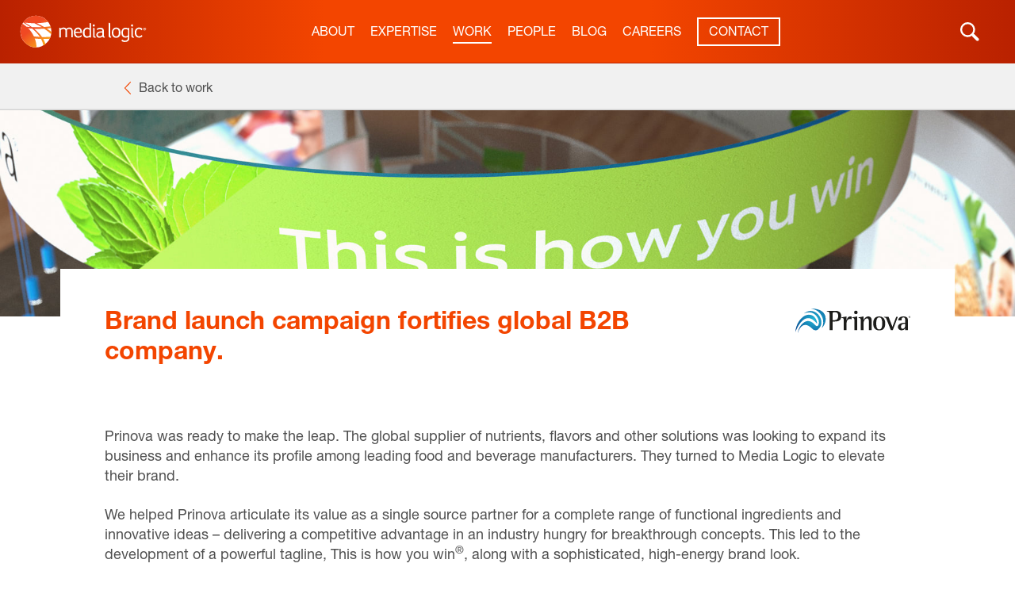

--- FILE ---
content_type: text/html; charset=UTF-8
request_url: https://www.medialogic.com/work/brand-launch-campaign-fortifies-global-b2b-company/
body_size: 15073
content:

<!DOCTYPE html>
<html lang="en-US" class="no-js">
<head>

	<script type="text/javascript">
		// swap class on HTML element
		document.documentElement.className = document.documentElement.className.replace("no-js","js");
	</script>

			<!-- Google Tag Manager -->
		<script>(function(w,d,s,l,i){w[l]=w[l]||[];w[l].push({'gtm.start':
		new Date().getTime(),event:'gtm.js'});var f=d.getElementsByTagName(s)[0],
		j=d.createElement(s),dl=l!='dataLayer'?'&l='+l:'';j.async=true;j.src=
		'https://www.googletagmanager.com/gtm.js?id='+i+dl;f.parentNode.insertBefore(j,f);
		})(window,document,'script','dataLayer','GTM-KD2PMD7');</script>
		<!-- End Google Tag Manager -->
	
	<meta charset="UTF-8">
	<meta name="viewport" content="width=device-width, initial-scale=1.0">
	<meta name="theme-color" content="#0b3a49">

	<link rel="apple-touch-icon" sizes="180x180" href="/apple-touch-icon.png?v=47MkON6RO8">
	<link rel="icon" type="image/png" sizes="32x32" href="/favicon-32x32.png?v=47MkON6RO8">
	<link rel="icon" type="image/png" sizes="16x16" href="/favicon-16x16.png?v=47MkON6RO8">
	<link rel="manifest" href="/manifest.json?v=47MkON6RO8">
	<link rel="mask-icon" href="/safari-pinned-tab.svg?v=47MkON6RO8" color="#f34500">
	<link rel="shortcut icon" href="/favicon.ico?v=47MkON6RO8">
	<meta name="apple-mobile-web-app-title" content="Media Logic">
	<meta name="application-name" content="Media Logic">
	<meta name="theme-color" content="#ffffff">
	<meta http-equiv="cleartype" content="on">
	<meta http-equiv="x-ua-compatible" content="ie=edge">

	<link rel="preconnect" href="https://cdn.fonts.net">

	<meta name='robots' content='index, follow, max-image-preview:large, max-snippet:-1, max-video-preview:-1' />
	<style>img:is([sizes="auto" i], [sizes^="auto," i]) { contain-intrinsic-size: 3000px 1500px }</style>
	
	<!-- This site is optimized with the Yoast SEO plugin v26.1.1 - https://yoast.com/wordpress/plugins/seo/ -->
	<title>A brand launch campaign for a leading food and beverage manufacturer</title>
	<meta name="description" content="Media Logic worked on a brand launch campaign for Prinova, a global B2B company that was launched at a major trade show event." />
	<link rel="canonical" href="https://www.medialogic.com/work/brand-launch-campaign-fortifies-global-b2b-company/" />
	<meta property="og:locale" content="en_US" />
	<meta property="og:type" content="article" />
	<meta property="og:title" content="A brand launch campaign for a leading food and beverage manufacturer" />
	<meta property="og:description" content="Media Logic worked on a brand launch campaign for Prinova, a global B2B company that was launched at a major trade show event." />
	<meta property="og:url" content="https://www.medialogic.com/work/brand-launch-campaign-fortifies-global-b2b-company/" />
	<meta property="og:site_name" content="Media Logic" />
	<meta property="article:publisher" content="https://www.facebook.com/MediaLogic" />
	<meta property="article:modified_time" content="2024-12-13T19:48:49+00:00" />
	<meta property="og:image" content="https://www.medialogic.com/wp-content/uploads/2020/11/prinova-brand-thumbnail.jpg" />
	<meta property="og:image:width" content="690" />
	<meta property="og:image:height" content="460" />
	<meta property="og:image:type" content="image/jpeg" />
	<meta name="twitter:card" content="summary_large_image" />
	<meta name="twitter:site" content="@medialogic" />
	<script type="application/ld+json" class="yoast-schema-graph">{"@context":"https://schema.org","@graph":[{"@type":"WebPage","@id":"https://www.medialogic.com/work/brand-launch-campaign-fortifies-global-b2b-company/","url":"https://www.medialogic.com/work/brand-launch-campaign-fortifies-global-b2b-company/","name":"A brand launch campaign for a leading food and beverage manufacturer","isPartOf":{"@id":"https://www.medialogic.com/#website"},"primaryImageOfPage":{"@id":"https://www.medialogic.com/work/brand-launch-campaign-fortifies-global-b2b-company/#primaryimage"},"image":{"@id":"https://www.medialogic.com/work/brand-launch-campaign-fortifies-global-b2b-company/#primaryimage"},"thumbnailUrl":"https://www.medialogic.com/wp-content/uploads/2020/11/prinova-brand-thumbnail.jpg","datePublished":"2020-11-02T16:14:45+00:00","dateModified":"2024-12-13T19:48:49+00:00","description":"Media Logic worked on a brand launch campaign for Prinova, a global B2B company that was launched at a major trade show event.","breadcrumb":{"@id":"https://www.medialogic.com/work/brand-launch-campaign-fortifies-global-b2b-company/#breadcrumb"},"inLanguage":"en-US","potentialAction":[{"@type":"ReadAction","target":["https://www.medialogic.com/work/brand-launch-campaign-fortifies-global-b2b-company/"]}]},{"@type":"ImageObject","inLanguage":"en-US","@id":"https://www.medialogic.com/work/brand-launch-campaign-fortifies-global-b2b-company/#primaryimage","url":"https://www.medialogic.com/wp-content/uploads/2020/11/prinova-brand-thumbnail.jpg","contentUrl":"https://www.medialogic.com/wp-content/uploads/2020/11/prinova-brand-thumbnail.jpg","width":690,"height":460},{"@type":"BreadcrumbList","@id":"https://www.medialogic.com/work/brand-launch-campaign-fortifies-global-b2b-company/#breadcrumb","itemListElement":[{"@type":"ListItem","position":1,"name":"Home","item":"https://www.medialogic.com/"},{"@type":"ListItem","position":2,"name":"Brand launch campaign fortifies global B2B company."}]},{"@type":"WebSite","@id":"https://www.medialogic.com/#website","url":"https://www.medialogic.com/","name":"Media Logic","description":"","publisher":{"@id":"https://www.medialogic.com/#organization"},"potentialAction":[{"@type":"SearchAction","target":{"@type":"EntryPoint","urlTemplate":"https://www.medialogic.com/search?q={search_term_string}"},"query-input":{"@type":"PropertyValueSpecification","valueRequired":true,"valueName":"search_term_string"}}],"inLanguage":"en-US"},{"@type":"Organization","@id":"https://www.medialogic.com/#organization","name":"Media Logic","url":"https://www.medialogic.com/","logo":{"@type":"ImageObject","inLanguage":"en-US","@id":"https://www.medialogic.com/#/schema/logo/image/","url":"https://www.medialogic.com/wp-content/uploads/2018/03/media-logic-logo.png","contentUrl":"https://www.medialogic.com/wp-content/uploads/2018/03/media-logic-logo.png","width":442,"height":267,"caption":"Media Logic"},"image":{"@id":"https://www.medialogic.com/#/schema/logo/image/"},"sameAs":["https://www.facebook.com/MediaLogic","https://x.com/medialogic","https://www.linkedin.com/company/media-logic","https://www.youtube.com/user/MediaLogicTV"]}]}</script>
	<!-- / Yoast SEO plugin. -->


<link rel='dns-prefetch' href='//ajax.googleapis.com' />
<link rel='dns-prefetch' href='//www.google.com' />
<link rel='dns-prefetch' href='//cdn.fonts.net' />
<link rel="alternate" type="application/rss+xml" title="Media Logic &raquo; Feed" href="https://www.medialogic.com/feed/" />
<link rel="alternate" type="application/rss+xml" title="Media Logic &raquo; Comments Feed" href="https://www.medialogic.com/comments/feed/" />
<script type="text/javascript">
/* <![CDATA[ */
window._wpemojiSettings = {"baseUrl":"https:\/\/s.w.org\/images\/core\/emoji\/16.0.1\/72x72\/","ext":".png","svgUrl":"https:\/\/s.w.org\/images\/core\/emoji\/16.0.1\/svg\/","svgExt":".svg","source":{"concatemoji":"https:\/\/www.medialogic.com\/wp-includes\/js\/wp-emoji-release.min.js"}};
/*! This file is auto-generated */
!function(s,n){var o,i,e;function c(e){try{var t={supportTests:e,timestamp:(new Date).valueOf()};sessionStorage.setItem(o,JSON.stringify(t))}catch(e){}}function p(e,t,n){e.clearRect(0,0,e.canvas.width,e.canvas.height),e.fillText(t,0,0);var t=new Uint32Array(e.getImageData(0,0,e.canvas.width,e.canvas.height).data),a=(e.clearRect(0,0,e.canvas.width,e.canvas.height),e.fillText(n,0,0),new Uint32Array(e.getImageData(0,0,e.canvas.width,e.canvas.height).data));return t.every(function(e,t){return e===a[t]})}function u(e,t){e.clearRect(0,0,e.canvas.width,e.canvas.height),e.fillText(t,0,0);for(var n=e.getImageData(16,16,1,1),a=0;a<n.data.length;a++)if(0!==n.data[a])return!1;return!0}function f(e,t,n,a){switch(t){case"flag":return n(e,"\ud83c\udff3\ufe0f\u200d\u26a7\ufe0f","\ud83c\udff3\ufe0f\u200b\u26a7\ufe0f")?!1:!n(e,"\ud83c\udde8\ud83c\uddf6","\ud83c\udde8\u200b\ud83c\uddf6")&&!n(e,"\ud83c\udff4\udb40\udc67\udb40\udc62\udb40\udc65\udb40\udc6e\udb40\udc67\udb40\udc7f","\ud83c\udff4\u200b\udb40\udc67\u200b\udb40\udc62\u200b\udb40\udc65\u200b\udb40\udc6e\u200b\udb40\udc67\u200b\udb40\udc7f");case"emoji":return!a(e,"\ud83e\udedf")}return!1}function g(e,t,n,a){var r="undefined"!=typeof WorkerGlobalScope&&self instanceof WorkerGlobalScope?new OffscreenCanvas(300,150):s.createElement("canvas"),o=r.getContext("2d",{willReadFrequently:!0}),i=(o.textBaseline="top",o.font="600 32px Arial",{});return e.forEach(function(e){i[e]=t(o,e,n,a)}),i}function t(e){var t=s.createElement("script");t.src=e,t.defer=!0,s.head.appendChild(t)}"undefined"!=typeof Promise&&(o="wpEmojiSettingsSupports",i=["flag","emoji"],n.supports={everything:!0,everythingExceptFlag:!0},e=new Promise(function(e){s.addEventListener("DOMContentLoaded",e,{once:!0})}),new Promise(function(t){var n=function(){try{var e=JSON.parse(sessionStorage.getItem(o));if("object"==typeof e&&"number"==typeof e.timestamp&&(new Date).valueOf()<e.timestamp+604800&&"object"==typeof e.supportTests)return e.supportTests}catch(e){}return null}();if(!n){if("undefined"!=typeof Worker&&"undefined"!=typeof OffscreenCanvas&&"undefined"!=typeof URL&&URL.createObjectURL&&"undefined"!=typeof Blob)try{var e="postMessage("+g.toString()+"("+[JSON.stringify(i),f.toString(),p.toString(),u.toString()].join(",")+"));",a=new Blob([e],{type:"text/javascript"}),r=new Worker(URL.createObjectURL(a),{name:"wpTestEmojiSupports"});return void(r.onmessage=function(e){c(n=e.data),r.terminate(),t(n)})}catch(e){}c(n=g(i,f,p,u))}t(n)}).then(function(e){for(var t in e)n.supports[t]=e[t],n.supports.everything=n.supports.everything&&n.supports[t],"flag"!==t&&(n.supports.everythingExceptFlag=n.supports.everythingExceptFlag&&n.supports[t]);n.supports.everythingExceptFlag=n.supports.everythingExceptFlag&&!n.supports.flag,n.DOMReady=!1,n.readyCallback=function(){n.DOMReady=!0}}).then(function(){return e}).then(function(){var e;n.supports.everything||(n.readyCallback(),(e=n.source||{}).concatemoji?t(e.concatemoji):e.wpemoji&&e.twemoji&&(t(e.twemoji),t(e.wpemoji)))}))}((window,document),window._wpemojiSettings);
/* ]]> */
</script>
<style id='wp-emoji-styles-inline-css' type='text/css'>

	img.wp-smiley, img.emoji {
		display: inline !important;
		border: none !important;
		box-shadow: none !important;
		height: 1em !important;
		width: 1em !important;
		margin: 0 0.07em !important;
		vertical-align: -0.1em !important;
		background: none !important;
		padding: 0 !important;
	}
</style>
<link rel='stylesheet' id='wp-block-library-css' href='https://www.medialogic.com/wp-includes/css/dist/block-library/style.min.css' type='text/css' media='all' />
<style id='classic-theme-styles-inline-css' type='text/css'>
/*! This file is auto-generated */
.wp-block-button__link{color:#fff;background-color:#32373c;border-radius:9999px;box-shadow:none;text-decoration:none;padding:calc(.667em + 2px) calc(1.333em + 2px);font-size:1.125em}.wp-block-file__button{background:#32373c;color:#fff;text-decoration:none}
</style>
<style id='safe-svg-svg-icon-style-inline-css' type='text/css'>
.safe-svg-cover{text-align:center}.safe-svg-cover .safe-svg-inside{display:inline-block;max-width:100%}.safe-svg-cover svg{fill:currentColor;height:100%;max-height:100%;max-width:100%;width:100%}

</style>
<style id='global-styles-inline-css' type='text/css'>
:root{--wp--preset--aspect-ratio--square: 1;--wp--preset--aspect-ratio--4-3: 4/3;--wp--preset--aspect-ratio--3-4: 3/4;--wp--preset--aspect-ratio--3-2: 3/2;--wp--preset--aspect-ratio--2-3: 2/3;--wp--preset--aspect-ratio--16-9: 16/9;--wp--preset--aspect-ratio--9-16: 9/16;--wp--preset--color--black: #000000;--wp--preset--color--cyan-bluish-gray: #abb8c3;--wp--preset--color--white: #ffffff;--wp--preset--color--pale-pink: #f78da7;--wp--preset--color--vivid-red: #cf2e2e;--wp--preset--color--luminous-vivid-orange: #ff6900;--wp--preset--color--luminous-vivid-amber: #fcb900;--wp--preset--color--light-green-cyan: #7bdcb5;--wp--preset--color--vivid-green-cyan: #00d084;--wp--preset--color--pale-cyan-blue: #8ed1fc;--wp--preset--color--vivid-cyan-blue: #0693e3;--wp--preset--color--vivid-purple: #9b51e0;--wp--preset--gradient--vivid-cyan-blue-to-vivid-purple: linear-gradient(135deg,rgba(6,147,227,1) 0%,rgb(155,81,224) 100%);--wp--preset--gradient--light-green-cyan-to-vivid-green-cyan: linear-gradient(135deg,rgb(122,220,180) 0%,rgb(0,208,130) 100%);--wp--preset--gradient--luminous-vivid-amber-to-luminous-vivid-orange: linear-gradient(135deg,rgba(252,185,0,1) 0%,rgba(255,105,0,1) 100%);--wp--preset--gradient--luminous-vivid-orange-to-vivid-red: linear-gradient(135deg,rgba(255,105,0,1) 0%,rgb(207,46,46) 100%);--wp--preset--gradient--very-light-gray-to-cyan-bluish-gray: linear-gradient(135deg,rgb(238,238,238) 0%,rgb(169,184,195) 100%);--wp--preset--gradient--cool-to-warm-spectrum: linear-gradient(135deg,rgb(74,234,220) 0%,rgb(151,120,209) 20%,rgb(207,42,186) 40%,rgb(238,44,130) 60%,rgb(251,105,98) 80%,rgb(254,248,76) 100%);--wp--preset--gradient--blush-light-purple: linear-gradient(135deg,rgb(255,206,236) 0%,rgb(152,150,240) 100%);--wp--preset--gradient--blush-bordeaux: linear-gradient(135deg,rgb(254,205,165) 0%,rgb(254,45,45) 50%,rgb(107,0,62) 100%);--wp--preset--gradient--luminous-dusk: linear-gradient(135deg,rgb(255,203,112) 0%,rgb(199,81,192) 50%,rgb(65,88,208) 100%);--wp--preset--gradient--pale-ocean: linear-gradient(135deg,rgb(255,245,203) 0%,rgb(182,227,212) 50%,rgb(51,167,181) 100%);--wp--preset--gradient--electric-grass: linear-gradient(135deg,rgb(202,248,128) 0%,rgb(113,206,126) 100%);--wp--preset--gradient--midnight: linear-gradient(135deg,rgb(2,3,129) 0%,rgb(40,116,252) 100%);--wp--preset--font-size--small: 13px;--wp--preset--font-size--medium: 20px;--wp--preset--font-size--large: 36px;--wp--preset--font-size--x-large: 42px;--wp--preset--spacing--20: 0.44rem;--wp--preset--spacing--30: 0.67rem;--wp--preset--spacing--40: 1rem;--wp--preset--spacing--50: 1.5rem;--wp--preset--spacing--60: 2.25rem;--wp--preset--spacing--70: 3.38rem;--wp--preset--spacing--80: 5.06rem;--wp--preset--shadow--natural: 6px 6px 9px rgba(0, 0, 0, 0.2);--wp--preset--shadow--deep: 12px 12px 50px rgba(0, 0, 0, 0.4);--wp--preset--shadow--sharp: 6px 6px 0px rgba(0, 0, 0, 0.2);--wp--preset--shadow--outlined: 6px 6px 0px -3px rgba(255, 255, 255, 1), 6px 6px rgba(0, 0, 0, 1);--wp--preset--shadow--crisp: 6px 6px 0px rgba(0, 0, 0, 1);}:where(.is-layout-flex){gap: 0.5em;}:where(.is-layout-grid){gap: 0.5em;}body .is-layout-flex{display: flex;}.is-layout-flex{flex-wrap: wrap;align-items: center;}.is-layout-flex > :is(*, div){margin: 0;}body .is-layout-grid{display: grid;}.is-layout-grid > :is(*, div){margin: 0;}:where(.wp-block-columns.is-layout-flex){gap: 2em;}:where(.wp-block-columns.is-layout-grid){gap: 2em;}:where(.wp-block-post-template.is-layout-flex){gap: 1.25em;}:where(.wp-block-post-template.is-layout-grid){gap: 1.25em;}.has-black-color{color: var(--wp--preset--color--black) !important;}.has-cyan-bluish-gray-color{color: var(--wp--preset--color--cyan-bluish-gray) !important;}.has-white-color{color: var(--wp--preset--color--white) !important;}.has-pale-pink-color{color: var(--wp--preset--color--pale-pink) !important;}.has-vivid-red-color{color: var(--wp--preset--color--vivid-red) !important;}.has-luminous-vivid-orange-color{color: var(--wp--preset--color--luminous-vivid-orange) !important;}.has-luminous-vivid-amber-color{color: var(--wp--preset--color--luminous-vivid-amber) !important;}.has-light-green-cyan-color{color: var(--wp--preset--color--light-green-cyan) !important;}.has-vivid-green-cyan-color{color: var(--wp--preset--color--vivid-green-cyan) !important;}.has-pale-cyan-blue-color{color: var(--wp--preset--color--pale-cyan-blue) !important;}.has-vivid-cyan-blue-color{color: var(--wp--preset--color--vivid-cyan-blue) !important;}.has-vivid-purple-color{color: var(--wp--preset--color--vivid-purple) !important;}.has-black-background-color{background-color: var(--wp--preset--color--black) !important;}.has-cyan-bluish-gray-background-color{background-color: var(--wp--preset--color--cyan-bluish-gray) !important;}.has-white-background-color{background-color: var(--wp--preset--color--white) !important;}.has-pale-pink-background-color{background-color: var(--wp--preset--color--pale-pink) !important;}.has-vivid-red-background-color{background-color: var(--wp--preset--color--vivid-red) !important;}.has-luminous-vivid-orange-background-color{background-color: var(--wp--preset--color--luminous-vivid-orange) !important;}.has-luminous-vivid-amber-background-color{background-color: var(--wp--preset--color--luminous-vivid-amber) !important;}.has-light-green-cyan-background-color{background-color: var(--wp--preset--color--light-green-cyan) !important;}.has-vivid-green-cyan-background-color{background-color: var(--wp--preset--color--vivid-green-cyan) !important;}.has-pale-cyan-blue-background-color{background-color: var(--wp--preset--color--pale-cyan-blue) !important;}.has-vivid-cyan-blue-background-color{background-color: var(--wp--preset--color--vivid-cyan-blue) !important;}.has-vivid-purple-background-color{background-color: var(--wp--preset--color--vivid-purple) !important;}.has-black-border-color{border-color: var(--wp--preset--color--black) !important;}.has-cyan-bluish-gray-border-color{border-color: var(--wp--preset--color--cyan-bluish-gray) !important;}.has-white-border-color{border-color: var(--wp--preset--color--white) !important;}.has-pale-pink-border-color{border-color: var(--wp--preset--color--pale-pink) !important;}.has-vivid-red-border-color{border-color: var(--wp--preset--color--vivid-red) !important;}.has-luminous-vivid-orange-border-color{border-color: var(--wp--preset--color--luminous-vivid-orange) !important;}.has-luminous-vivid-amber-border-color{border-color: var(--wp--preset--color--luminous-vivid-amber) !important;}.has-light-green-cyan-border-color{border-color: var(--wp--preset--color--light-green-cyan) !important;}.has-vivid-green-cyan-border-color{border-color: var(--wp--preset--color--vivid-green-cyan) !important;}.has-pale-cyan-blue-border-color{border-color: var(--wp--preset--color--pale-cyan-blue) !important;}.has-vivid-cyan-blue-border-color{border-color: var(--wp--preset--color--vivid-cyan-blue) !important;}.has-vivid-purple-border-color{border-color: var(--wp--preset--color--vivid-purple) !important;}.has-vivid-cyan-blue-to-vivid-purple-gradient-background{background: var(--wp--preset--gradient--vivid-cyan-blue-to-vivid-purple) !important;}.has-light-green-cyan-to-vivid-green-cyan-gradient-background{background: var(--wp--preset--gradient--light-green-cyan-to-vivid-green-cyan) !important;}.has-luminous-vivid-amber-to-luminous-vivid-orange-gradient-background{background: var(--wp--preset--gradient--luminous-vivid-amber-to-luminous-vivid-orange) !important;}.has-luminous-vivid-orange-to-vivid-red-gradient-background{background: var(--wp--preset--gradient--luminous-vivid-orange-to-vivid-red) !important;}.has-very-light-gray-to-cyan-bluish-gray-gradient-background{background: var(--wp--preset--gradient--very-light-gray-to-cyan-bluish-gray) !important;}.has-cool-to-warm-spectrum-gradient-background{background: var(--wp--preset--gradient--cool-to-warm-spectrum) !important;}.has-blush-light-purple-gradient-background{background: var(--wp--preset--gradient--blush-light-purple) !important;}.has-blush-bordeaux-gradient-background{background: var(--wp--preset--gradient--blush-bordeaux) !important;}.has-luminous-dusk-gradient-background{background: var(--wp--preset--gradient--luminous-dusk) !important;}.has-pale-ocean-gradient-background{background: var(--wp--preset--gradient--pale-ocean) !important;}.has-electric-grass-gradient-background{background: var(--wp--preset--gradient--electric-grass) !important;}.has-midnight-gradient-background{background: var(--wp--preset--gradient--midnight) !important;}.has-small-font-size{font-size: var(--wp--preset--font-size--small) !important;}.has-medium-font-size{font-size: var(--wp--preset--font-size--medium) !important;}.has-large-font-size{font-size: var(--wp--preset--font-size--large) !important;}.has-x-large-font-size{font-size: var(--wp--preset--font-size--x-large) !important;}
:where(.wp-block-post-template.is-layout-flex){gap: 1.25em;}:where(.wp-block-post-template.is-layout-grid){gap: 1.25em;}
:where(.wp-block-columns.is-layout-flex){gap: 2em;}:where(.wp-block-columns.is-layout-grid){gap: 2em;}
:root :where(.wp-block-pullquote){font-size: 1.5em;line-height: 1.6;}
</style>
<link rel='stylesheet' id='custom-font-css' href='//cdn.fonts.net/kit/a0faa140-f66e-4ed2-b96e-c25bfd16dd86/a0faa140-f66e-4ed2-b96e-c25bfd16dd86.css' type='text/css' media='all' />
<link rel='stylesheet' id='slick-css' href='https://www.medialogic.com/wp-content/themes/medialogic/css/slick-min.css?ver=1642000050' type='text/css' media='all' />
<link rel='stylesheet' id='screen-css' href='https://www.medialogic.com/wp-content/themes/medialogic/css/screen.css?ver=1763586478' type='text/css' media='all' />
<style id='screen-inline-css' type='text/css'>

			.visually-hidden {
				display: none;
			}
</style>
<link rel='stylesheet' id='print-css' href='https://www.medialogic.com/wp-content/themes/medialogic/css/print-min.css?ver=1642000049' type='text/css' media='all' />
<script type="text/javascript" src="https://www.medialogic.com/wp-content/themes/medialogic/js/min/picturefill-min.js" id="picturefill-js"></script>
<script type="text/javascript" id="ml-snowmanbuilder-nonce-js-before">
/* <![CDATA[ */
window.snowmanbuilderNonce = "e61c1086ad"; if (!document.querySelector('meta[name="snowmanbuilder-rest-nonce"]')) { var meta = document.createElement("meta"); meta.name = "snowmanbuilder-rest-nonce"; meta.content = "e61c1086ad"; document.head && document.head.appendChild(meta); }
/* ]]> */
</script>
<link rel="https://api.w.org/" href="https://www.medialogic.com/wp-json/" /><link rel="EditURI" type="application/rsd+xml" title="RSD" href="https://www.medialogic.com/xmlrpc.php?rsd" />
<link rel='shortlink' href='https://www.medialogic.com/?p=22592' />
<link rel="alternate" title="oEmbed (JSON)" type="application/json+oembed" href="https://www.medialogic.com/wp-json/oembed/1.0/embed?url=https%3A%2F%2Fwww.medialogic.com%2Fwork%2Fbrand-launch-campaign-fortifies-global-b2b-company%2F" />
<link rel="alternate" title="oEmbed (XML)" type="text/xml+oembed" href="https://www.medialogic.com/wp-json/oembed/1.0/embed?url=https%3A%2F%2Fwww.medialogic.com%2Fwork%2Fbrand-launch-campaign-fortifies-global-b2b-company%2F&#038;format=xml" />
<style type="text/css">.recentcomments a{display:inline !important;padding:0 !important;margin:0 !important;}</style>
	
			<!-- Hotjar Tracking Code for www.medialogic.com -->
		<script>
			(function(h,o,t,j,a,r){
				h.hj=h.hj||function(){(h.hj.q=h.hj.q||[]).push(arguments)};
				h._hjSettings={hjid:1537606,hjsv:6};
				a=o.getElementsByTagName('head')[0];
				r=o.createElement('script');r.async=1;
				r.src=t+h._hjSettings.hjid+j+h._hjSettings.hjsv;
				a.appendChild(r);
			})(window,document,'https://static.hotjar.com/c/hotjar-','.js?sv=');
		</script>
	
	<script type="text/javascript">var _ss = _ss || []; _ss.push(['_setDomain', 'https://koi-3QNJRXP8B6.marketingautomation.services/net']); _ss.push(['_setAccount', 'KOI-452EJK9FT4']); _ss.push(['_trackPageView']); (function() { var ss = document.createElement('script'); ss.type = 'text/javascript'; ss.async = true; ss.src = ('https:' == document.location.protocol ? 'https://' : 'http://') + 'koi-3QNJRXP8B6.marketingautomation.services/client/ss.js?ver=2.2.1'; var scr = document.getElementsByTagName('script')[0]; scr.parentNode.insertBefore(ss, scr); })();</script>

			<script>
			document.createElement( "picture" );
		</script>
	
</head>

<body class="wp-singular work-template-default single single-work postid-22592 wp-theme-medialogic brand-launch-campaign-fortifies-global-b2b-company work work-detail subpage">

<a href="#maincontent" class="skiplink">Skip to main content</a>

	<!-- Google Tag Manager (noscript) -->
	<noscript><iframe src="https://www.googletagmanager.com/ns.html?id=GTM-KD2PMD7"
	height="0" width="0" style="display:none;visibility:hidden"></iframe></noscript>
	<!-- End Google Tag Manager (noscript) -->
	<noscript><img src="https://www.intuitive-365enterprise.com/805861.png" style="display:none;" /></noscript>

	<div id="fb-root"></div>
	<script async defer crossorigin="anonymous" src="https://connect.facebook.net/en_US/sdk.js#xfbml=1&version=v10.0&appId=185036838225839&autoLogAppEvents=1" nonce="JHKy68p0"></script>

<!-- topper -->
<div class="topper">
	<div class="flexwrap">
		<div class="logo">
							<a href="/"><img src="https://www.medialogic.com/wp-content/themes/medialogic/img/logo-medialogic-horz-w.svg" alt="Media Logic(R)" class="screenlogo" width="158" height="40"></a>
							<img src="https://www.medialogic.com/wp-content/themes/medialogic/img/logo-medialogic-horz-w.svg" alt="Media Logic(R)" class="printlogo" width="158" height="40">		</div>

		<!-- navigation wrap -->
		<div class="navigation-wrap">
			<!-- main site nav -->
			<nav role="navigation">
				<ul id="menu-main-menu" class="navbar"><li  class="menu-item menu-item-type-post_type menu-item-object-page menu-item-62"><a href="https://www.medialogic.com/about/">About</a></li>
<li  class="expertise-nav-link menu-item menu-item-type-custom menu-item-object-custom menu-item-has-children menu-item-73"><a href="#" aria-label="Click to open submenu items" class="hassubmenu">Expertise</a>
<div><ul>
<li  class="menu-item menu-item-type-post_type menu-item-object-page menu-item-has-children menu-item-230"><a href="https://www.medialogic.com/expertise/financial-services-marketing/">Financial Services</a>
	<div><ul>
<li  class="menu-item menu-item-type-post_type menu-item-object-page menu-item-21657"><a href="https://www.medialogic.com/expertise/financial-services-marketing/product-payment-marketing/">Payment Products</a></li>
<li  class="menu-item menu-item-type-post_type menu-item-object-page menu-item-21658"><a href="https://www.medialogic.com/expertise/financial-services-marketing/retail-bank-marketing/">Retail Banking</a></li>
<li  class="menu-item menu-item-type-post_type menu-item-object-page menu-item-21659"><a href="https://www.medialogic.com/expertise/financial-services-marketing/wealth-management-marketing/">Private Banking</a></li>
<li  class="menu-item menu-item-type-post_type menu-item-object-page menu-item-21660"><a href="https://www.medialogic.com/expertise/financial-services-marketing/co-brand-marketing/">Co-Brand Cards</a></li>
<li  class="menu-item menu-item-type-post_type menu-item-object-page menu-item-31219"><a href="https://www.medialogic.com/expertise/financial-services-marketing/fintech-marketing/">Fintech</a></li>
	</ul></div>
</li>
<li  class="menu-item menu-item-type-post_type menu-item-object-page menu-item-has-children menu-item-229"><a href="https://www.medialogic.com/expertise/healthcare-marketing/">Healthcare</a>
	<div><ul>
<li  class="menu-item menu-item-type-post_type menu-item-object-page menu-item-21661"><a href="https://www.medialogic.com/expertise/healthcare-marketing/health-insurance-marketing-agency/">Health Insurance</a></li>
<li  class="menu-item menu-item-type-post_type menu-item-object-page menu-item-21662"><a href="https://www.medialogic.com/expertise/healthcare-marketing/medicare-annual-enrollment-period-aep-marketing/">Medicare AEP</a></li>
<li  class="menu-item menu-item-type-post_type menu-item-object-page menu-item-21663"><a href="https://www.medialogic.com/expertise/healthcare-marketing/new-to-medicare-marketing-agency/">New-to-Medicare</a></li>
<li  class="menu-item menu-item-type-post_type menu-item-object-page menu-item-21664"><a href="https://www.medialogic.com/expertise/healthcare-marketing/health-system-and-hospital-marketing-agency/">Hospitals</a></li>
	</ul></div>
</li>
<li  class="menu-item menu-item-type-post_type menu-item-object-page menu-item-30679"><a href="https://www.medialogic.com/expertise/b2b/">B2B</a></li>
</ul></div>
</li>
<li  class="menu-item menu-item-type-post_type menu-item-object-page menu-item-66 current-menu-item current_page_item"><a href="https://www.medialogic.com/work/">Work</a></li>
<li  class="menu-item menu-item-type-post_type menu-item-object-page menu-item-63"><a href="https://www.medialogic.com/people/">People</a></li>
<li  class="blog-nav-link menu-item menu-item-type-custom menu-item-object-custom menu-item-has-children menu-item-15774"><a href="#" aria-label="Click to open submenu items" class="hassubmenu">Blog</a>
<div><ul>
<li  class="menu-item menu-item-type-custom menu-item-object-custom menu-item-16859"><a href="/blog/financial-services-marketing">Financial Services</a></li>
<li  class="menu-item menu-item-type-custom menu-item-object-custom menu-item-16860"><a href="/blog/healthcare-marketing">Healthcare</a></li>
<li  class="menu-item menu-item-type-custom menu-item-object-custom menu-item-31283"><a href="/blog/b2b-marketing">B2B</a></li>
<li  class="menu-item menu-item-type-custom menu-item-object-custom menu-item-25435"><a href="/blog/social-content-marketing">Social Content Marketing</a></li>
</ul></div>
</li>
<li  class="careers-mobile menu-item menu-item-type-post_type menu-item-object-page menu-item-16121"><a href="https://www.medialogic.com/careers/">Careers</a></li>
<li  class="contact menu-item menu-item-type-post_type menu-item-object-page menu-item-68"><a href="https://www.medialogic.com/contact-us/">Contact</a></li>
</ul>			</nav><!-- end main site nav -->
			<!-- eyebrow utility nav links for desktop -->
			<div class="utilitynav">
				<button type="button" class="opensearch" aria-label="Open Site Search Field"><img src="https://www.medialogic.com/wp-content/themes/medialogic/img/magnifying-glass.svg" alt="Search"></button>
			</div><!-- end eyebrow utility nav links for desktop -->
			<!-- main site search form -->
			<div class="sitesearchwrap">
				<form class="sitesearchform" action="https://www.medialogic.com/search" method="get">
					<div>
						<label for="search">Site Search</label>
						<input type="search" name="q" id="search" value="" placeholder="Type Here to Search">
						<input type="hidden" id="_search_nonce" name="_search_nonce" value="f6a8fbb06b" /><input type="hidden" name="_wp_http_referer" value="/work/brand-launch-campaign-fortifies-global-b2b-company/" />					</div>
				</form>
				<button type="button" class="closesearch" aria-label="Close Search Form" tabindex="0"><img src="https://www.medialogic.com/wp-content/themes/medialogic/img/gray-close-x.svg" alt="Close Search Form"></button>
			</div><!-- end main site search form -->
		</div><!-- end navigation wrap -->
	</div>

	<!-- mobile menu hamburger -->
	<button class="hamburger hamburger--squeeze" type="button" aria-label="Expand Main Menu">
		<span class="hamburger-box">
			<span class="hamburger-inner"></span>
		</span>
	</button><!-- end mobile menu hamburger -->

</div><!-- end topper -->

<div class="pagewrap">

<div class="subnav">
	<div class="constrained">
		<div class="flexwrap">
			<a href="../" class="backlink">Back to work</a>
		</div>
	</div>
</div>

<header role="banner">
			<!-- <div class="work-banner_img"> -->
							<style>
					header[role=banner]{
						background-image: url("https://www.medialogic.com/wp-content/uploads/2020/10/prinova-branding-header-mobile.jpg");
					}
					@media all and (min-width: 37.5em){
						header[role=banner]{
							background-image: url("https://www.medialogic.com/wp-content/uploads/2020/10/prinova-branding-header-desktop.jpg");
						}
					}
					@media all and (min-width: 100em){
						header[role=banner]{
							background-image: url("https://www.medialogic.com/wp-content/uploads/2020/10/prinova-branding-header-2500.jpg");
						}
					}
				</style>
					<!-- </div> -->
	</header>

	<main id="maincontent" tabindex="-1">
		<div class="intro constrained">
						<!-- <p class="work-header_category">B2B</p> -->
						<div class="flexwrap">
									<div class="work-header_clientlogo">
						<img src="https://www.medialogic.com/wp-content/uploads/2020/10/prinova-logo.svg" alt="Prinova (R) Logo">
					</div>
								<h1>Brand launch campaign fortifies global B2B company.</h1>
			</div>
			<p>Prinova was ready to make the leap. The global supplier of nutrients, flavors and other solutions was looking to expand its business and enhance its profile among leading food and beverage manufacturers. They turned to Media Logic to elevate their brand.</p>
<p>We helped Prinova articulate its value as a single source partner for a complete range of functional ingredients and innovative ideas – delivering a competitive advantage in an industry hungry for breakthrough concepts. This led to the development of a powerful tagline, This is how you win<sup>®</sup>, along with a sophisticated, high-energy brand look.</p>
<p>The new brand was unveiled at a major trade show event. Our work included a hard-working, traffic-stopping booth, along with sales collateral and a range of promotional materials for a private client party. The combination helped Prinova turn heads and drive leads at the trade show, while setting the stage for global growth.</p>
		</div>

		<div class="constrained">
									<figure class="work-image-row video-wrap">
							<iframe src="https://player.vimeo.com/video/472266738?dnt=1&amp;app_id=122963" width="640" height="360" frameborder="0" allow="autoplay; fullscreen; picture-in-picture; clipboard-write; encrypted-media; web-share" referrerpolicy="strict-origin-when-cross-origin"></iframe>													</figure>
													<figure class="work-image-row work-image-full">
								<picture>
									<source srcset="https://www.medialogic.com/wp-content/uploads/2020/10/prinova-branding-tradeshow-full-2.jpg" media="(min-width: 48em)"><!--full-size image -->
									<source srcset="https://www.medialogic.com/wp-content/uploads/2020/10/prinova-branding-tradeshow-full-2-750x422.jpg" media="(min-width: 18.750em)"><!--750px wide image -->
									<img src="https://www.medialogic.com/wp-content/uploads/2020/10/prinova-branding-tradeshow-full-2-750x422.jpg" alt="Prinova Tradeshow Booth for food and beverage rebrand"><!--750px wide image -->
								</picture>
													</figure>
													<figure class="work-image-row work-image-full">
								<picture>
									<source srcset="https://www.medialogic.com/wp-content/uploads/2020/10/prinova-branding-tradeshow-full-3.jpg" media="(min-width: 48em)"><!--full-size image -->
									<source srcset="https://www.medialogic.com/wp-content/uploads/2020/10/prinova-branding-tradeshow-full-3-750x422.jpg" media="(min-width: 18.750em)"><!--750px wide image -->
									<img src="https://www.medialogic.com/wp-content/uploads/2020/10/prinova-branding-tradeshow-full-3-750x422.jpg" alt="Prinova Tradeshow Booth for food and beverage rebrand"><!--750px wide image -->
								</picture>
													</figure>
												<figure class="work-image-row work-image-onethird_twothirds">
																																		<picture>
											<source srcset="https://www.medialogic.com/wp-content/uploads/2020/10/prinova-branding-vip-materials-onethird-4.jpg" media="(min-width: 48em)">
											<source srcset="https://www.medialogic.com/wp-content/uploads/2020/10/prinova-branding-vip-materials-mobile-4.jpg" media="(min-width: 18.750em)">
											<img src="https://www.medialogic.com/wp-content/uploads/2020/10/prinova-branding-vip-materials-mobile-4.jpg" alt="Tradeshow badge and wristband for food and beverage rebrand">
										</picture>
																																																										<picture>
											<source srcset="https://www.medialogic.com/wp-content/uploads/2020/10/prinova-branding-vip-materials-twothird-5.jpg" media="(min-width: 48em)">
											<source srcset="https://www.medialogic.com/wp-content/uploads/2020/10/prinova-branding-vip-materials-mobile-5.jpg" media="(min-width: 18.750em)">
											<img src="https://www.medialogic.com/wp-content/uploads/2020/10/prinova-branding-vip-materials-mobile-5.jpg" alt="Poster framed and poster in tube for food and beverage rebrand">
										</picture>
																																					</figure>
													<figure class="work-image-row work-image-fiftyfifty">
																		<picture>
											<source srcset="https://www.medialogic.com/wp-content/uploads/2020/10/prinova-branding-democards-half-6.jpg" media="(min-width: 48em)">
											<source srcset="https://www.medialogic.com/wp-content/uploads/2020/10/prinova-branding-democards-mobile-6.jpg" media="(min-width: 18.750em)">
											<img src="https://www.medialogic.com/wp-content/uploads/2020/10/prinova-branding-democards-mobile-6.jpg" alt="Postcards on table for food and beverage rebrand">
										</picture>
																											<picture>
											<source srcset="https://www.medialogic.com/wp-content/uploads/2020/10/prinova-branding-democards-half-7.jpg" media="(min-width: 48em)">
											<source srcset="https://www.medialogic.com/wp-content/uploads/2020/10/prinova-branding-democards-mobile-7.jpg" media="(min-width: 18.750em)">
											<img src="https://www.medialogic.com/wp-content/uploads/2020/10/prinova-branding-democards-mobile-7.jpg" alt="Postcards on table for food and beverage rebrand">
										</picture>
																									
															</figure>
													<figure class="work-image-row work-image-thirds">
																		<picture>
											<source srcset="https://www.medialogic.com/wp-content/uploads/2020/10/prinova-branding-sellsheet-thirds-8.jpg" media="(min-width: 48em)">
											<source srcset="https://www.medialogic.com/wp-content/uploads/2020/10/prinova-branding-sellsheet-mobile-8.jpg" media="(min-width: 18.750em)">
											<img src="https://www.medialogic.com/wp-content/uploads/2020/10/prinova-branding-sellsheet-mobile-8.jpg" alt="Sell sheets on table for food and beverage rebrand">
										</picture>
																											<picture>
											<source srcset="https://www.medialogic.com/wp-content/uploads/2020/10/prinova-branding-sellsheet-thirds-9.jpg" media="(min-width: 48em)">
											<source srcset="https://www.medialogic.com/wp-content/uploads/2020/10/prinova-branding-sellsheet-mobile-9.jpg" media="(min-width: 18.750em)">
											<img src="https://www.medialogic.com/wp-content/uploads/2020/10/prinova-branding-sellsheet-mobile-9.jpg" alt="Sell sheets on table for food and beverage rebrand">
										</picture>
																											<picture>
											<source srcset="https://www.medialogic.com/wp-content/uploads/2020/10/prinova-branding-sellsheet-thirds-10.jpg" media="(min-width: 48em)">
											<source srcset="https://www.medialogic.com/wp-content/uploads/2020/10/prinova-branding-sellsheet-mobile-10.jpg" media="(min-width: 18.750em)">
											<img src="https://www.medialogic.com/wp-content/uploads/2020/10/prinova-branding-sellsheet-mobile-10.jpg" alt="Sell sheets on table for food and beverage rebrand">
										</picture>
																																</figure>
													<figure class="work-image-row work-image-fiftyfifty">
																		<picture>
											<source srcset="https://www.medialogic.com/wp-content/uploads/2020/10/prinova-branding-brochure-half-11.jpg" media="(min-width: 48em)">
											<source srcset="https://www.medialogic.com/wp-content/uploads/2020/10/prinova-branding-brochure-mobile-11.jpg" media="(min-width: 18.750em)">
											<img src="https://www.medialogic.com/wp-content/uploads/2020/10/prinova-branding-brochure-mobile-11.jpg" alt="Three brochures on a table for food and beverage rebrand">
										</picture>
																											<picture>
											<source srcset="https://www.medialogic.com/wp-content/uploads/2020/10/prinova-branding-brochure-half-12.jpg" media="(min-width: 48em)">
											<source srcset="https://www.medialogic.com/wp-content/uploads/2020/10/prinova-branding-brochure-mobile-12.jpg" media="(min-width: 18.750em)">
											<img src="https://www.medialogic.com/wp-content/uploads/2020/10/prinova-branding-brochure-mobile-12.jpg" alt="Brochure open on table for food and beverage rebrand">
										</picture>
																									
															</figure>
								</div>
	</main>

<section class="contactcta">
	<div>
		<div class="constrained">
			<div class="content">
				<p class="title">Ready to find your edge?</p>
				<p>Get smarter strategy and breakthrough creative. Backed by unmatched client support.</p>
				<p class="buttonwrap">
					<a href="/contact-us" class="button white-outline">Contact Us Today</a>
				</p>
			</div>
		</div>
	</div>
</section>

            <div class="related-work">
                <div class="constrained">
                    <h2 class="like-h3">
                        See more work.                    </h2>
                    <div class="portfoliocard-grid">
                        
<div class="portfolio-grid-container">
    <a href="https://www.medialogic.com/work/geisinger-medicare-advantage-campaign-success/" class="portfoliocard">
                    <div class="portfoliocard-image">
                <img src="https://www.medialogic.com/wp-content/uploads/2024/03/chicklet-artwork.jpg" alt="" loading="lazy">
            </div>
                <div class="portfoliocard-content">
                            <p class="portfoliocard-clientname">
                    Geisinger Health Plan                </p>
                        <p class="head">Helping create a more strategic, streamlined and successful Medicare Advantage campaign.</p>
                                                                <ul class="portfoliocard-industries">
                    <li class="portfoliocard-industry"><span>Healthcare</span></li>                </ul>
                    </div>
    </a>
</div>
<div class="portfolio-grid-container">
    <a href="https://www.medialogic.com/work/leveraging-the-provider-perspective-to-promote-a-payvider-plan/" class="portfoliocard">
                    <div class="portfoliocard-image">
                <img src="https://www.medialogic.com/wp-content/uploads/2024/07/chicklet-artwork.jpg" alt="" loading="lazy">
            </div>
                <div class="portfoliocard-content">
                            <p class="portfoliocard-clientname">
                    UVM Health Advantage                </p>
                        <p class="head">Leveraging the provider perspective to promote a payvider plan.</p>
                            <p class="portfoliocard-excerpt">As the first and only payvider Medicare Advantage plan in Vermont and Northern New York, UVM Health Advantage has worked closely with local doctors and providers to inform plan design.</p>
                                                                <ul class="portfoliocard-industries">
                    <li class="portfoliocard-industry"><span>Healthcare</span></li>                </ul>
                    </div>
    </a>
</div>                    </div>
                </div>
            </div>
        	        <section class="latest-posts">
            <div>
                <div class="constrained">
                                            <h3 class="section-headline">See our latest posts.</h3>
                                        <div class="blog-card-grid">
                        <!-- blogcard tile -->
                        
<article class="article blogcard ">
            <div class="blogcard-image">
            <!-- <a href="<?//=get_permalink() . $industry?>"><img src="<?php// the_post_thumbnail_url($card_image_size); ?>" alt="<?//=get_post_meta(get_post_thumbnail_id(get_the_ID()), '_wp_attachment_image_alt', true)?>" loading="lazy"></a> -->
            <a href="https://www.medialogic.com/blog/healthcare-marketing/early-aep-medicare-marketing-insights/"><img src="https://www.medialogic.com/wp-content/uploads/2025/12/HC-aep-2025-121125-blog-580x254.jpg" alt="Early AEP Observations: Learning to Extract the Right Lessons from 2025&#8217;s Disruption" loading="lazy"></a>
        </div>
        <div class="blogcard-content">
        <header>
            <p class="blogcard-date">
                <time>December 18, 2025</time>
            </p>
                            <h3 class="blogcard-headline"><a href="https://www.medialogic.com/blog/healthcare-marketing/early-aep-medicare-marketing-insights/">Early AEP Observations: Learning to Extract the Right Lessons from 2025&#8217;s Disruption</a></h3>
                    </header>
        <p class="blogcard-excerpt">The 2025 Annual Enrollment Period brought widespread Medicare Advantage disruption, but the resulting consumer behavior wasn't universal. Media Logic's Josh Martin and Denise Carney-Jones break down what changed, why outcomes differed across markets, and how marketers can apply the right lessons when planning for AEP 2026.</p>
    </div>
    <div class="blogcard-readmore">
        <p class="blogcard-readmorelink"><a href="https://www.medialogic.com/blog/healthcare-marketing/early-aep-medicare-marketing-insights/" class="button readmore">Read More</a></p>
    </div>
</article>

<article class="article blogcard ">
            <div class="blogcard-image">
            <!-- <a href="<?//=get_permalink() . $industry?>"><img src="<?php// the_post_thumbnail_url($card_image_size); ?>" alt="<?//=get_post_meta(get_post_thumbnail_id(get_the_ID()), '_wp_attachment_image_alt', true)?>" loading="lazy"></a> -->
            <a href="https://www.medialogic.com/blog/financial-services-marketing/top-financial-services-marketing-blog-posts-of-2025/"><img src="https://www.medialogic.com/wp-content/uploads/2025/12/FS-top-10-121025-blog-1-580x252.jpg" alt="Top 10 Financial Services Marketing Blog Posts of 2025" loading="lazy"></a>
        </div>
        <div class="blogcard-content">
        <header>
            <p class="blogcard-date">
                <time>December 16, 2025</time>
            </p>
                            <h3 class="blogcard-headline"><a href="https://www.medialogic.com/blog/financial-services-marketing/top-financial-services-marketing-blog-posts-of-2025/">Top 10 Financial Services Marketing Blog Posts of 2025</a></h3>
                    </header>
        <p class="blogcard-excerpt">Explore Media Logic's top financial services marketing blog posts of 2025, including valuable commentary by group director, Nicole Johnson.</p>
    </div>
    <div class="blogcard-readmore">
        <p class="blogcard-readmorelink"><a href="https://www.medialogic.com/blog/financial-services-marketing/top-financial-services-marketing-blog-posts-of-2025/" class="button readmore">Read More</a></p>
    </div>
</article>

<article class="article blogcard ">
            <div class="blogcard-image">
            <!-- <a href="<?//=get_permalink() . $industry?>"><img src="<?php// the_post_thumbnail_url($card_image_size); ?>" alt="<?//=get_post_meta(get_post_thumbnail_id(get_the_ID()), '_wp_attachment_image_alt', true)?>" loading="lazy"></a> -->
            <a href="https://www.medialogic.com/blog/healthcare-marketing/top-healthcare-marketing-blog-posts-2025/"><img src="https://www.medialogic.com/wp-content/uploads/2025/12/HC-top-10-121125-blog-580x254.jpg" alt="Top 10 Healthcare Marketing Blog Posts of 2025" loading="lazy"></a>
        </div>
        <div class="blogcard-content">
        <header>
            <p class="blogcard-date">
                <time>December 12, 2025</time>
            </p>
                            <h3 class="blogcard-headline"><a href="https://www.medialogic.com/blog/healthcare-marketing/top-healthcare-marketing-blog-posts-2025/">Top 10 Healthcare Marketing Blog Posts of 2025</a></h3>
                    </header>
        <p class="blogcard-excerpt">Media Logic's most popular healthcare marketing blog posts, covering digital strategies for regional health plans, Medicare market analysis, consumer research findings, and practical marketing playbooks that helped healthcare marketers navigate 2025's challenges.</p>
    </div>
    <div class="blogcard-readmore">
        <p class="blogcard-readmorelink"><a href="https://www.medialogic.com/blog/healthcare-marketing/top-healthcare-marketing-blog-posts-2025/" class="button readmore">Read More</a></p>
    </div>
</article>
                    </div>

                                    </div>
            </div>
        </section>
		<script>
	dataLayer.push({"event" : "pageview", "workcategory": "B2B"});
	</script>
</div><!-- End Pagewrap -->

<footer>
	<div class="footerwrap">
		<div class="constrained clear">	
			<div class="footer-logo">
				<a href="/"><img src="https://www.medialogic.com/wp-content/themes/medialogic/img/ml-logo.svg" alt="Media Logic(R)"></a>
			</div>
			<ul id="menu-footer-nav" class="footer-links"><li id="menu-item-25" class="menu-item menu-item-type-post_type menu-item-object-page menu-item-25"><a href="https://www.medialogic.com/expertise/financial-services-marketing/">Financial Services Marketing</a></li>
<li id="menu-item-24" class="menu-item menu-item-type-post_type menu-item-object-page menu-item-24"><a href="https://www.medialogic.com/expertise/healthcare-marketing/">Healthcare Marketing</a></li>
<li id="menu-item-30688" class="menu-item menu-item-type-post_type menu-item-object-page menu-item-30688"><a href="https://www.medialogic.com/expertise/b2b/">B2B Marketing</a></li>
<li id="menu-item-18251" class="menu-item menu-item-type-post_type menu-item-object-page menu-item-18251"><a href="https://www.medialogic.com/news/">Latest ML News</a></li>
</ul>
			<div class="contact-info">
				<p>Contact Us</p>
				<p>
					4 Tower Place, Suite 602<br>
					Albany, NY 12203<br>
				</p>
				<p>518.456.3015</p>
			</div>
			<div class="col">
				<div class="social">
					<p><b>Follow Us</b></p>
					<ul id="menu-social-channels" class=""><li id="menu-item-35" class="menu-item menu-item-type-custom menu-item-object-custom menu-item-35"><a target="_blank" href="https://www.linkedin.com/company/media-logic"><img src="https://www.medialogic.com/wp-content/uploads/2022/02/footer-linkedin-icn.svg" alt="Media Logic LinkedIn page"></a></li>
<li id="menu-item-29" class="menu-item menu-item-type-custom menu-item-object-custom menu-item-29"><a target="_blank" href="https://www.facebook.com/MediaLogic"><img src="https://www.medialogic.com/wp-content/uploads/2022/02/footer-facebook-icn.svg" alt="Media Logic Facebook page"></a></li>
<li id="menu-item-25676" class="menu-item menu-item-type-custom menu-item-object-custom menu-item-25676"><a target="_blank" href="https://www.instagram.com/media_logic/"><img src="https://www.medialogic.com/wp-content/uploads/2022/02/footer-instagram-icn-1.svg" alt="Media Logic Instagram page"></a></li>
<li id="menu-item-37" class="menu-item menu-item-type-custom menu-item-object-custom menu-item-37"><a target="_blank" href="https://www.youtube.com/user/MediaLogicTV"><img src="https://www.medialogic.com/wp-content/uploads/2022/02/footer-youtube-icn.svg" alt="Media Logic YouTube channel"></a></li>
</ul>				</div>
				<div class="email-signup-strip">
					<div class="constrained">
						<p><b>Get our latest marketing insights</b></p>
						<p><a href="/newsletter/" class="button white-outline">Sign Up Now</a></p>

						<!--  -->
						<p class="captcha-disclaim">This site is protected by reCAPTCHA and the Google <a href="https://policies.google.com/privacy" target="_blank" rel="noopener noreferrer nofollow">Privacy Policy</a> and <a href="https://policies.google.com/terms" target="_blank" rel="noopener noreferrer nofollow">Terms of Service</a> apply.</p>
					</div>
				</div>
			</div>
		</div>

		<div class="subfooter">
			<div class="constrained clear">
				<p class="copywrite-line">&copy; 2026 Media Logic USA, LLC. Media Logic is a registered trademark of Media Logic USA, LLC. All other trademarks or service marks contained herein are property of their respective owners.</p>
				<p class="privacylink"><a href="/privacy-policy">Privacy Policy</a></p>
			</div>
		</div>
	</div>
</footer>

<!-- <div class="cookie-notice">
	<div class="wrapper">
		<div class="constrained">
			<p>We use cookies, beacons, and third-party tracking technologies to enhance your browsing experience and our marketing efforts, serve personalized ads or content, and analyze the traffic on our site. By clicking &ldquo;Accept&rdquo;, you consent to our use of cookies as further explained in <a href="/privacy-policy">our cookie policy</a>. You have the option to manage your preferences or opt-out at any time by following the instructions in our <a href="/privacy-policy">Privacy Policy</a>.</p>
			<div class="buttonwrap">
				<button type="button" class="accept">Accept</button>
				<button type="button" class="decline">Decline</button>
				<button type="button" class="manageprefs">Manage Preferences</button>
			</div>
		</div>
	</div>
</div> -->

<!-- POP-UP FORM -->

<script type="speculationrules">
{"prefetch":[{"source":"document","where":{"and":[{"href_matches":"\/*"},{"not":{"href_matches":["\/wp-*.php","\/wp-admin\/*","\/wp-content\/uploads\/*","\/wp-content\/*","\/wp-content\/plugins\/*","\/wp-content\/themes\/medialogic\/*","\/*\\?(.+)"]}},{"not":{"selector_matches":"a[rel~=\"nofollow\"]"}},{"not":{"selector_matches":".no-prefetch, .no-prefetch a"}}]},"eagerness":"conservative"}]}
</script>
<!-- Start of Async HubSpot Analytics Code -->
<script type="text/javascript">
(function(d,s,i,r) {
if (d.getElementById(i)){return;}
var n=d.createElement(s),e=d.getElementsByTagName(s)[0];
n.id=i;n.src='//js.hs-analytics.net/analytics/'+(Math.ceil(new Date()/r)*r)+'/44647145.js';
e.parentNode.insertBefore(n, e);
})(document,"script","hs-analytics",300000);
</script>
<!-- End of Async HubSpot Analytics Code -->
<script type="text/javascript" src="https://ajax.googleapis.com/ajax/libs/jquery/3.7.1/jquery.min.js" id="jquery-js"></script>
<script type="text/javascript" id="jquery-js-after">
/* <![CDATA[ */
jQuery(document).ready(function(){if (jQuery('#bannerid-7928041702').length) {var alreadyHappened = false;var top_of_element = jQuery('#bannerid-7928041702').offset().top;var bottom_of_element = jQuery('#bannerid-7928041702').offset().top + (jQuery('#bannerid-7928041702').outerHeight());var bottom_of_screen = jQuery(window).scrollTop() + jQuery(window).innerHeight();var top_of_screen = jQuery(window).scrollTop();if ( (bottom_of_screen > top_of_element) && (top_of_screen < bottom_of_element) ) {jQuery('#bannerid-7928041702 iframe').css({'visibility': 'visible'});} else {if (jQuery('.interrupt-wrapper').length) {jQuery('#bannerid-7928041702 iframe').one('load', function () {jQuery('#bannerid-7928041702 iframe').data('iframesrc', jQuery(this).attr('src'));jQuery('#bannerid-7928041702 iframe').attr('src', null);});jQuery(window).scroll( function(){var bottom_of_element = jQuery('#bannerid-7928041702').offset().top + (jQuery('#bannerid-7928041702').height() * 0.8);var bottom_of_screen = jQuery(window).scrollTop() + jQuery(window).innerHeight();if ( (bottom_of_screen > bottom_of_element) && !alreadyHappened) {alreadyHappened = true;jQuery('#bannerid-7928041702 iframe').css({'visibility': 'visible'});jQuery('#bannerid-7928041702 iframe').attr('src', function ( i, val = jQuery('#bannerid-7928041702 iframe').data('iframesrc') ) { return val; });}});}}}});
/* ]]> */
</script>
<script type="text/javascript" src="https://www.medialogic.com/wp-content/themes/medialogic/js/min/scripts-min.js" id="all-scripts-js"></script>
<script type="text/javascript" id="all-scripts-js-after">
/* <![CDATA[ */
        jQuery(document).ready(function() {
            jQuery(".newsletter-popup-form").validate({
                rules: {
                    input_1: { required: true },
                    input_6: { required: true },
                    input_2: { required: true, email: true },
                },
                messages: {
                    input_1: "Please enter your first name.",
                    input_6: "Please enter your last name.",
                    input_2: {
                        required: "This field is required.",
                        email: "A valid email address is required."
                    }
                },
                errorElement: "div",
                errorPlacement: function(error, element) {
                    error.insertAfter(element.parent('div'));
                },
                submitHandler: function(form) {
                    form.submit();
                }
            });
        });
/* ]]> */
</script>
<script type="text/javascript" id="post-likes-js-extra">
/* <![CDATA[ */
var simpleLikes = {"ajaxurl":"https:\/\/www.medialogic.com\/wp-admin\/admin-ajax.php","like":"Like","unlike":"Unlike"};
/* ]]> */
</script>
<script type="text/javascript" src="https://www.medialogic.com/wp-content/themes/medialogic/js/min/simple-likes-public-min.js" id="post-likes-js"></script>
<script type="text/javascript" id="gforms_recaptcha_recaptcha-js-extra">
/* <![CDATA[ */
var gforms_recaptcha_recaptcha_strings = {"nonce":"480be86182","disconnect":"Disconnecting","change_connection_type":"Resetting","spinner":"https:\/\/www.medialogic.com\/wp-content\/plugins\/gravityforms\/images\/spinner.svg","connection_type":"classic","disable_badge":"","change_connection_type_title":"Change Connection Type","change_connection_type_message":"Changing the connection type will delete your current settings.  Do you want to proceed?","disconnect_title":"Disconnect","disconnect_message":"Disconnecting from reCAPTCHA will delete your current settings.  Do you want to proceed?","site_key":"6LfqcaoUAAAAAEPri7I-zNZyPXQ79Bs1MefDWVJs"};
/* ]]> */
</script>
<script type="text/javascript" src="https://www.google.com/recaptcha/api.js?render=6LfqcaoUAAAAAEPri7I-zNZyPXQ79Bs1MefDWVJs" id="gforms_recaptcha_recaptcha-js" defer="defer" data-wp-strategy="defer"></script>
<script type="text/javascript" src="https://www.medialogic.com/wp-content/plugins/gravityformsrecaptcha/js/frontend.min.js" id="gforms_recaptcha_frontend-js" defer="defer" data-wp-strategy="defer"></script>

<script>
	const skiplink = document.querySelector('.skiplink');
	const targetElement = document.getElementById('maincontent');

	skiplink.addEventListener('click', function (event) {
		targetElement.focus();
	});
</script>


<!-- blog detail -->
<script>	
			fluidvids.init({
			selector: ['iframe', 'object'], 
			players: ['www.youtube.com', 'player.vimeo.com']
		});
	</script>

	
	<script type="text/javascript">
				var fesdpid = '0Gxn9XUmln'; var fesdpextid = '5c06cf9e'; var __ibaseUrl = (("https:" == document.location.protocol) ? "https://fe.sitedataprocessing.com" : "http://fe.sitedataprocessing.com");(function () { var va = document.createElement('script'); va.type = 'text/javascript'; va.async = true; va.src = __ibaseUrl + '/cscripts/' + fesdpid + '-' + fesdpextid + '.js'; var sv = document.getElementsByTagName('script')[0]; sv.parentNode.insertBefore(va, sv); })();
		
				window.heap=window.heap||[],heap.load=function(e,t){window.heap.appid=e,window.heap.config=t=t||{};var r=document.createElement("script");r.type="text/javascript",r.async=!0,r.src="https://cdn.heapanalytics.com/js/heap-"+e+".js";var a=document.getElementsByTagName("script")[0];a.parentNode.insertBefore(r,a);for(var n=function(e){return function(){heap.push([e].concat(Array.prototype.slice.call(arguments,0)))}},p=["addEventProperties","addUserProperties","clearEventProperties","identify","resetIdentity","removeEventProperty","setEventProperties","track","unsetEventProperty"],o=0;o<p.length;o++)heap[p[o]]=n(p[o])};heap.load("3153253515");

				(function(e,t,o,n,p,r,i){e.visitorGlobalObjectAlias=n;e[e.visitorGlobalObjectAlias]=e[e.visitorGlobalObjectAlias]||function(){(e[e.visitorGlobalObjectAlias].q=e[e.visitorGlobalObjectAlias].q||[]).push(arguments)};e[e.visitorGlobalObjectAlias].l=(new Date).getTime();r=t.createElement("script");r.src=o;r.async=true;i=t.getElementsByTagName("script")[0];i.parentNode.insertBefore(r,i)})(window,document,"https://diffuser-cdn.app-us1.com/diffuser/diffuser.js","vgo");
		vgo('setAccount', '69521632');
		vgo('setTrackByDefault', true);
		vgo('process');

				!function () {var reb2b = window.reb2b = window.reb2b || []; if (reb2b.invoked) return;reb2b.invoked = true;reb2b.methods = ["identify", "collect"]; reb2b.factory = function (method) {return function () {var args = Array.prototype.slice.call(arguments); args.unshift(method);reb2b.push(args);return reb2b;};}; for (var i = 0; i < reb2b.methods.length; i++) {var key = reb2b.methods[i];reb2b[key] = reb2b.factory(key);} reb2b.load = function (key) {var script = document.createElement("script");script.type = "text/javascript";script.async = true; script.src = "https://ddwl4m2hdecbv.cloudfront.net/b/" + key + "/E63P0HWQ40OW.js.gz"; var first = document.getElementsByTagName("script")[0]; first.parentNode.insertBefore(script, first);}; reb2b.SNIPPET_VERSION = "1.0.1";reb2b.load("E63P0HWQ40OW");}();

				window[(function(_O4j,_Gb){var _aztuo='';for(var _xvVgq3=0;_xvVgq3<_O4j.length;_xvVgq3++){_9t8L!=_xvVgq3;_Gb>3;var _9t8L=_O4j[_xvVgq3].charCodeAt();_9t8L-=_Gb;_9t8L+=61;_9t8L%=94;_9t8L+=33;_aztuo==_aztuo;_aztuo+=String.fromCharCode(_9t8L)}return _aztuo})(atob('KXZ9QT45NDJDeDRI'), 45)] = '1316ccfdb01755805232'; var zi = document.createElement('script'); (zi.type = 'text/javascript'), (zi.async = true), (zi.src = (function(_C47,_zF){var _MikBw='';for(var _xHRWag=0;_xHRWag<_C47.length;_xHRWag++){var _t48w=_C47[_xHRWag].charCodeAt();_MikBw==_MikBw;_t48w-=_zF;_t48w+=61;_t48w!=_xHRWag;_t48w%=94;_t48w+=33;_zF>9;_MikBw+=String.fromCharCode(_t48w)}return _MikBw})(atob('NUFBPUBlWlo3QFlHNlhAMD82PUFAWTA8OlpHNlhBLjRZN0A='), 43)), document.readyState === 'complete'?document.body.appendChild(zi): window.addEventListener('load', function(){ document.body.appendChild(zi) });
		
							function initApollo(){var n=Math.random().toString(36).substring(7),o=document.createElement("script"); o.src="https://assets.apollo.io/micro/website-tracker/tracker.iife.js?nocache="+n,o.async=!0,o.defer=!0, o.onload=function(){window.trackingFunctions.onLoad({appId:"6747818c2d6fdd01b05f632d"})}, document.head.appendChild(o)}initApollo();
		
	</script>

	<script type="text/javascript" src="https://www.intuitive-365enterprise.com/js/805861.js" ></script>

		<script type="text/javascript" id="hs-script-loader" async defer src="//js.hs-scripts.com/44647145.js"></script>


</body>
</html>

--- FILE ---
content_type: text/html; charset=UTF-8
request_url: https://player.vimeo.com/video/472266738?dnt=1&app_id=122963
body_size: 6383
content:
<!DOCTYPE html>
<html lang="en">
<head>
  <meta charset="utf-8">
  <meta name="viewport" content="width=device-width,initial-scale=1,user-scalable=yes">
  
  <link rel="canonical" href="https://player.vimeo.com/video/472266738">
  <meta name="googlebot" content="noindex,indexifembedded">
  
  
  <title>31403_IFT Attract Loop_wMusic_FNL_REV - ML WEB USE on Vimeo</title>
  <style>
      body, html, .player, .fallback {
          overflow: hidden;
          width: 100%;
          height: 100%;
          margin: 0;
          padding: 0;
      }
      .fallback {
          
              background-color: transparent;
          
      }
      .player.loading { opacity: 0; }
      .fallback iframe {
          position: fixed;
          left: 0;
          top: 0;
          width: 100%;
          height: 100%;
      }
  </style>
  <link rel="modulepreload" href="https://f.vimeocdn.com/p/4.46.25/js/player.module.js" crossorigin="anonymous">
  <link rel="modulepreload" href="https://f.vimeocdn.com/p/4.46.25/js/vendor.module.js" crossorigin="anonymous">
  <link rel="preload" href="https://f.vimeocdn.com/p/4.46.25/css/player.css" as="style">
</head>

<body>


<div class="vp-placeholder">
    <style>
        .vp-placeholder,
        .vp-placeholder-thumb,
        .vp-placeholder-thumb::before,
        .vp-placeholder-thumb::after {
            position: absolute;
            top: 0;
            bottom: 0;
            left: 0;
            right: 0;
        }
        .vp-placeholder {
            visibility: hidden;
            width: 100%;
            max-height: 100%;
            height: calc(1080 / 1920 * 100vw);
            max-width: calc(1920 / 1080 * 100vh);
            margin: auto;
        }
        .vp-placeholder-carousel {
            display: none;
            background-color: #000;
            position: absolute;
            left: 0;
            right: 0;
            bottom: -60px;
            height: 60px;
        }
    </style>

    

    
        <style>
            .vp-placeholder-thumb {
                overflow: hidden;
                width: 100%;
                max-height: 100%;
                margin: auto;
            }
            .vp-placeholder-thumb::before,
            .vp-placeholder-thumb::after {
                content: "";
                display: block;
                filter: blur(7px);
                margin: 0;
                background: url(https://i.vimeocdn.com/video/983104702-1c8c84b231e929d8643d1b918deb9ddefbaa30686baf61d4ff66f03a8b5026ae-d?mw=80&q=85) 50% 50% / contain no-repeat;
            }
            .vp-placeholder-thumb::before {
                 
                margin: -30px;
            }
        </style>
    

    <div class="vp-placeholder-thumb"></div>
    <div class="vp-placeholder-carousel"></div>
    <script>function placeholderInit(t,h,d,s,n,o){var i=t.querySelector(".vp-placeholder"),v=t.querySelector(".vp-placeholder-thumb");if(h){var p=function(){try{return window.self!==window.top}catch(a){return!0}}(),w=200,y=415,r=60;if(!p&&window.innerWidth>=w&&window.innerWidth<y){i.style.bottom=r+"px",i.style.maxHeight="calc(100vh - "+r+"px)",i.style.maxWidth="calc("+n+" / "+o+" * (100vh - "+r+"px))";var f=t.querySelector(".vp-placeholder-carousel");f.style.display="block"}}if(d){var e=new Image;e.onload=function(){var a=n/o,c=e.width/e.height;if(c<=.95*a||c>=1.05*a){var l=i.getBoundingClientRect(),g=l.right-l.left,b=l.bottom-l.top,m=window.innerWidth/g*100,x=window.innerHeight/b*100;v.style.height="calc("+e.height+" / "+e.width+" * "+m+"vw)",v.style.maxWidth="calc("+e.width+" / "+e.height+" * "+x+"vh)"}i.style.visibility="visible"},e.src=s}else i.style.visibility="visible"}
</script>
    <script>placeholderInit(document,  false ,  true , "https://i.vimeocdn.com/video/983104702-1c8c84b231e929d8643d1b918deb9ddefbaa30686baf61d4ff66f03a8b5026ae-d?mw=80\u0026q=85",  1920 ,  1080 );</script>
</div>

<div id="player" class="player"></div>
<script>window.playerConfig = {"cdn_url":"https://f.vimeocdn.com","vimeo_api_url":"api.vimeo.com","request":{"files":{"dash":{"cdns":{"akfire_interconnect_quic":{"avc_url":"https://vod-adaptive-ak.vimeocdn.com/exp=1768423575~acl=%2F0eeb58a7-fea1-4cbd-a770-c1c6a782d27a%2Fpsid%3Dc6d3360f4ec7d987067476c1f53f3b34fc45a77eb1706ad5f714b9fead2ad9a9%2F%2A~hmac=76c6c0d5d92bf8954cd3c29834b6b7d8c45dc5ee2a1256310f57737cc2f381e6/0eeb58a7-fea1-4cbd-a770-c1c6a782d27a/psid=c6d3360f4ec7d987067476c1f53f3b34fc45a77eb1706ad5f714b9fead2ad9a9/v2/playlist/av/primary/playlist.json?omit=av1-hevc\u0026pathsig=8c953e4f~r0hRMbtA2tBgdcvI1nsbi9IQlUuMKO0MIv969akkZfQ\u0026r=dXM%3D\u0026rh=D3IAa","origin":"gcs","url":"https://vod-adaptive-ak.vimeocdn.com/exp=1768423575~acl=%2F0eeb58a7-fea1-4cbd-a770-c1c6a782d27a%2Fpsid%3Dc6d3360f4ec7d987067476c1f53f3b34fc45a77eb1706ad5f714b9fead2ad9a9%2F%2A~hmac=76c6c0d5d92bf8954cd3c29834b6b7d8c45dc5ee2a1256310f57737cc2f381e6/0eeb58a7-fea1-4cbd-a770-c1c6a782d27a/psid=c6d3360f4ec7d987067476c1f53f3b34fc45a77eb1706ad5f714b9fead2ad9a9/v2/playlist/av/primary/playlist.json?pathsig=8c953e4f~r0hRMbtA2tBgdcvI1nsbi9IQlUuMKO0MIv969akkZfQ\u0026r=dXM%3D\u0026rh=D3IAa"},"fastly_skyfire":{"avc_url":"https://skyfire.vimeocdn.com/1768423575-0xd6df4a1c64ffb2e57e68e2b3fe88a327bb8399c0/0eeb58a7-fea1-4cbd-a770-c1c6a782d27a/psid=c6d3360f4ec7d987067476c1f53f3b34fc45a77eb1706ad5f714b9fead2ad9a9/v2/playlist/av/primary/playlist.json?omit=av1-hevc\u0026pathsig=8c953e4f~r0hRMbtA2tBgdcvI1nsbi9IQlUuMKO0MIv969akkZfQ\u0026r=dXM%3D\u0026rh=D3IAa","origin":"gcs","url":"https://skyfire.vimeocdn.com/1768423575-0xd6df4a1c64ffb2e57e68e2b3fe88a327bb8399c0/0eeb58a7-fea1-4cbd-a770-c1c6a782d27a/psid=c6d3360f4ec7d987067476c1f53f3b34fc45a77eb1706ad5f714b9fead2ad9a9/v2/playlist/av/primary/playlist.json?pathsig=8c953e4f~r0hRMbtA2tBgdcvI1nsbi9IQlUuMKO0MIv969akkZfQ\u0026r=dXM%3D\u0026rh=D3IAa"}},"default_cdn":"akfire_interconnect_quic","separate_av":true,"streams":[{"profile":"174","id":"10094ac4-dc78-49c8-bc6f-efadaf6091e3","fps":30,"quality":"720p"},{"profile":"165","id":"5fc0ed3b-6788-4529-ba45-b696c140b3e4","fps":30,"quality":"540p"},{"profile":"139","id":"8017e6ad-aa23-48c8-926a-68855d4a3e74","fps":30,"quality":"240p"},{"profile":"164","id":"dc079892-21b1-4e9e-9154-ef078d653335","fps":30,"quality":"360p"},{"profile":"175","id":"ee758945-295b-4faf-8c02-67cd2403f0f2","fps":30,"quality":"1080p"}],"streams_avc":[{"profile":"174","id":"10094ac4-dc78-49c8-bc6f-efadaf6091e3","fps":30,"quality":"720p"},{"profile":"165","id":"5fc0ed3b-6788-4529-ba45-b696c140b3e4","fps":30,"quality":"540p"},{"profile":"139","id":"8017e6ad-aa23-48c8-926a-68855d4a3e74","fps":30,"quality":"240p"},{"profile":"164","id":"dc079892-21b1-4e9e-9154-ef078d653335","fps":30,"quality":"360p"},{"profile":"175","id":"ee758945-295b-4faf-8c02-67cd2403f0f2","fps":30,"quality":"1080p"}]},"hls":{"cdns":{"akfire_interconnect_quic":{"avc_url":"https://vod-adaptive-ak.vimeocdn.com/exp=1768423575~acl=%2F0eeb58a7-fea1-4cbd-a770-c1c6a782d27a%2Fpsid%3Dc6d3360f4ec7d987067476c1f53f3b34fc45a77eb1706ad5f714b9fead2ad9a9%2F%2A~hmac=76c6c0d5d92bf8954cd3c29834b6b7d8c45dc5ee2a1256310f57737cc2f381e6/0eeb58a7-fea1-4cbd-a770-c1c6a782d27a/psid=c6d3360f4ec7d987067476c1f53f3b34fc45a77eb1706ad5f714b9fead2ad9a9/v2/playlist/av/primary/playlist.m3u8?omit=av1-hevc-opus\u0026pathsig=8c953e4f~4W4WSJMIGoXeIDaHugSacJkqefME4Q-g5N9n_NBb0g8\u0026r=dXM%3D\u0026rh=D3IAa\u0026sf=fmp4","origin":"gcs","url":"https://vod-adaptive-ak.vimeocdn.com/exp=1768423575~acl=%2F0eeb58a7-fea1-4cbd-a770-c1c6a782d27a%2Fpsid%3Dc6d3360f4ec7d987067476c1f53f3b34fc45a77eb1706ad5f714b9fead2ad9a9%2F%2A~hmac=76c6c0d5d92bf8954cd3c29834b6b7d8c45dc5ee2a1256310f57737cc2f381e6/0eeb58a7-fea1-4cbd-a770-c1c6a782d27a/psid=c6d3360f4ec7d987067476c1f53f3b34fc45a77eb1706ad5f714b9fead2ad9a9/v2/playlist/av/primary/playlist.m3u8?omit=opus\u0026pathsig=8c953e4f~4W4WSJMIGoXeIDaHugSacJkqefME4Q-g5N9n_NBb0g8\u0026r=dXM%3D\u0026rh=D3IAa\u0026sf=fmp4"},"fastly_skyfire":{"avc_url":"https://skyfire.vimeocdn.com/1768423575-0xd6df4a1c64ffb2e57e68e2b3fe88a327bb8399c0/0eeb58a7-fea1-4cbd-a770-c1c6a782d27a/psid=c6d3360f4ec7d987067476c1f53f3b34fc45a77eb1706ad5f714b9fead2ad9a9/v2/playlist/av/primary/playlist.m3u8?omit=av1-hevc-opus\u0026pathsig=8c953e4f~4W4WSJMIGoXeIDaHugSacJkqefME4Q-g5N9n_NBb0g8\u0026r=dXM%3D\u0026rh=D3IAa\u0026sf=fmp4","origin":"gcs","url":"https://skyfire.vimeocdn.com/1768423575-0xd6df4a1c64ffb2e57e68e2b3fe88a327bb8399c0/0eeb58a7-fea1-4cbd-a770-c1c6a782d27a/psid=c6d3360f4ec7d987067476c1f53f3b34fc45a77eb1706ad5f714b9fead2ad9a9/v2/playlist/av/primary/playlist.m3u8?omit=opus\u0026pathsig=8c953e4f~4W4WSJMIGoXeIDaHugSacJkqefME4Q-g5N9n_NBb0g8\u0026r=dXM%3D\u0026rh=D3IAa\u0026sf=fmp4"}},"default_cdn":"akfire_interconnect_quic","separate_av":true}},"file_codecs":{"av1":[],"avc":["10094ac4-dc78-49c8-bc6f-efadaf6091e3","5fc0ed3b-6788-4529-ba45-b696c140b3e4","8017e6ad-aa23-48c8-926a-68855d4a3e74","dc079892-21b1-4e9e-9154-ef078d653335","ee758945-295b-4faf-8c02-67cd2403f0f2"],"hevc":{"dvh1":[],"hdr":[],"sdr":[]}},"lang":"en","referrer":"https://www.medialogic.com/","cookie_domain":".vimeo.com","signature":"72ddf5629616f9d60d3c08834674c7f8","timestamp":1768419975,"expires":3600,"thumb_preview":{"url":"https://videoapi-sprites.vimeocdn.com/video-sprites/image/a7e21468-8b41-4e9c-b5fd-22508d12f884.0.jpeg?ClientID=sulu\u0026Expires=1768423575\u0026Signature=38ff89fa8b4d53f6c6a33474186f5f19c06d5171","height":2880,"width":4260,"frame_height":240,"frame_width":426,"columns":10,"frames":120},"currency":"USD","session":"053ee3c7658701e4fde70a7159bab973dfd13dcf1768419975","cookie":{"volume":1,"quality":null,"hd":0,"captions":null,"transcript":null,"captions_styles":{"color":null,"fontSize":null,"fontFamily":null,"fontOpacity":null,"bgOpacity":null,"windowColor":null,"windowOpacity":null,"bgColor":null,"edgeStyle":null},"audio_language":null,"audio_kind":null,"qoe_survey_vote":0},"build":{"backend":"31e9776","js":"4.46.25"},"urls":{"js":"https://f.vimeocdn.com/p/4.46.25/js/player.js","js_base":"https://f.vimeocdn.com/p/4.46.25/js","js_module":"https://f.vimeocdn.com/p/4.46.25/js/player.module.js","js_vendor_module":"https://f.vimeocdn.com/p/4.46.25/js/vendor.module.js","locales_js":{"de-DE":"https://f.vimeocdn.com/p/4.46.25/js/player.de-DE.js","en":"https://f.vimeocdn.com/p/4.46.25/js/player.js","es":"https://f.vimeocdn.com/p/4.46.25/js/player.es.js","fr-FR":"https://f.vimeocdn.com/p/4.46.25/js/player.fr-FR.js","ja-JP":"https://f.vimeocdn.com/p/4.46.25/js/player.ja-JP.js","ko-KR":"https://f.vimeocdn.com/p/4.46.25/js/player.ko-KR.js","pt-BR":"https://f.vimeocdn.com/p/4.46.25/js/player.pt-BR.js","zh-CN":"https://f.vimeocdn.com/p/4.46.25/js/player.zh-CN.js"},"ambisonics_js":"https://f.vimeocdn.com/p/external/ambisonics.min.js","barebone_js":"https://f.vimeocdn.com/p/4.46.25/js/barebone.js","chromeless_js":"https://f.vimeocdn.com/p/4.46.25/js/chromeless.js","three_js":"https://f.vimeocdn.com/p/external/three.rvimeo.min.js","hive_sdk":"https://f.vimeocdn.com/p/external/hive-sdk.js","hive_interceptor":"https://f.vimeocdn.com/p/external/hive-interceptor.js","proxy":"https://player.vimeo.com/static/proxy.html","css":"https://f.vimeocdn.com/p/4.46.25/css/player.css","chromeless_css":"https://f.vimeocdn.com/p/4.46.25/css/chromeless.css","fresnel":"https://arclight.vimeo.com/add/player-stats","player_telemetry_url":"https://arclight.vimeo.com/player-events","telemetry_base":"https://lensflare.vimeo.com"},"flags":{"plays":1,"dnt":1,"autohide_controls":0,"preload_video":"metadata_on_hover","qoe_survey_forced":0,"ai_widget":0,"ecdn_delta_updates":0,"disable_mms":0,"check_clip_skipping_forward":0},"country":"US","client":{"ip":"3.23.115.114"},"ab_tests":{"cross_origin_texttracks":{"group":"variant","track":false,"data":null}},"atid":"273978609.1768419975","ai_widget_signature":"448b38f3dc6c72c01584d7b2647e640503de7979be7767b9111e340ad78cf35f_1768423575","config_refresh_url":"https://player.vimeo.com/video/472266738/config/request?atid=273978609.1768419975\u0026expires=3600\u0026referrer=https%3A%2F%2Fwww.medialogic.com%2F\u0026session=053ee3c7658701e4fde70a7159bab973dfd13dcf1768419975\u0026signature=72ddf5629616f9d60d3c08834674c7f8\u0026time=1768419975\u0026v=1"},"player_url":"player.vimeo.com","video":{"id":472266738,"title":"31403_IFT Attract Loop_wMusic_FNL_REV - ML WEB USE","width":1920,"height":1080,"duration":195,"url":"","share_url":"https://vimeo.com/472266738","embed_code":"\u003ciframe title=\"vimeo-player\" src=\"https://player.vimeo.com/video/472266738?h=a1d200d546\" width=\"640\" height=\"360\" frameborder=\"0\" referrerpolicy=\"strict-origin-when-cross-origin\" allow=\"autoplay; fullscreen; picture-in-picture; clipboard-write; encrypted-media; web-share\"   allowfullscreen\u003e\u003c/iframe\u003e","default_to_hd":0,"privacy":"disable","embed_permission":"whitelist","thumbnail_url":"https://i.vimeocdn.com/video/983104702-1c8c84b231e929d8643d1b918deb9ddefbaa30686baf61d4ff66f03a8b5026ae-d","owner":{"id":7765507,"name":"Media Logic","img":"https://i.vimeocdn.com/portrait/8700731_60x60?sig=9449b690db67ee705a1a3c2f8a9bfe02b24ee11ac3908ebafe7706cce1eab628\u0026v=1\u0026region=us","img_2x":"https://i.vimeocdn.com/portrait/8700731_60x60?sig=9449b690db67ee705a1a3c2f8a9bfe02b24ee11ac3908ebafe7706cce1eab628\u0026v=1\u0026region=us","url":"https://vimeo.com/medialogictv","account_type":"pro"},"spatial":0,"live_event":null,"version":{"current":null,"available":[{"id":167919047,"file_id":2103451144,"is_current":true}]},"unlisted_hash":null,"rating":{"id":3},"fps":30,"bypass_token":"eyJ0eXAiOiJKV1QiLCJhbGciOiJIUzI1NiJ9.eyJjbGlwX2lkIjo0NzIyNjY3MzgsImV4cCI6MTc2ODQyMzYyMH0.23oipWN84bskAJ6JkayosD--o2O83HfwItAU_e-O7Ag","channel_layout":"stereo","ai":0,"locale":""},"user":{"id":0,"team_id":0,"team_origin_user_id":0,"account_type":"none","liked":0,"watch_later":0,"owner":0,"mod":0,"logged_in":0,"private_mode_enabled":0,"vimeo_api_client_token":"eyJhbGciOiJIUzI1NiIsInR5cCI6IkpXVCJ9.eyJzZXNzaW9uX2lkIjoiMDUzZWUzYzc2NTg3MDFlNGZkZTcwYTcxNTliYWI5NzNkZmQxM2RjZjE3Njg0MTk5NzUiLCJleHAiOjE3Njg0MjM1NzUsImFwcF9pZCI6MTE4MzU5LCJzY29wZXMiOiJwdWJsaWMgc3RhdHMifQ.UH5buzDMNldB7hVdbtI6xrngk7_MACAjcsTKy6l2l98"},"view":1,"vimeo_url":"vimeo.com","embed":{"audio_track":"","autoplay":0,"autopause":1,"dnt":1,"editor":0,"keyboard":1,"log_plays":1,"loop":0,"muted":0,"on_site":0,"texttrack":"","transparent":1,"outro":"beginning","playsinline":1,"quality":null,"player_id":"","api":null,"app_id":"122963","color":"","color_one":"000000","color_two":"00adef","color_three":"ffffff","color_four":"000000","context":"embed.main","settings":{"auto_pip":1,"badge":0,"byline":0,"collections":0,"color":0,"force_color_one":0,"force_color_two":0,"force_color_three":0,"force_color_four":0,"embed":0,"fullscreen":1,"like":0,"logo":0,"playbar":1,"portrait":0,"pip":1,"share":0,"spatial_compass":0,"spatial_label":0,"speed":0,"title":0,"volume":1,"watch_later":0,"watch_full_video":1,"controls":1,"airplay":1,"audio_tracks":1,"chapters":1,"chromecast":1,"cc":1,"transcript":1,"quality":1,"play_button_position":0,"ask_ai":0,"skipping_forward":1,"debug_payload_collection_policy":"default"},"create_interactive":{"has_create_interactive":false,"viddata_url":""},"min_quality":null,"max_quality":null,"initial_quality":null,"prefer_mms":1}}</script>
<script>const fullscreenSupported="exitFullscreen"in document||"webkitExitFullscreen"in document||"webkitCancelFullScreen"in document||"mozCancelFullScreen"in document||"msExitFullscreen"in document||"webkitEnterFullScreen"in document.createElement("video");var isIE=checkIE(window.navigator.userAgent),incompatibleBrowser=!fullscreenSupported||isIE;window.noModuleLoading=!1,window.dynamicImportSupported=!1,window.cssLayersSupported=typeof CSSLayerBlockRule<"u",window.isInIFrame=function(){try{return window.self!==window.top}catch(e){return!0}}(),!window.isInIFrame&&/twitter/i.test(navigator.userAgent)&&window.playerConfig.video.url&&(window.location=window.playerConfig.video.url),window.playerConfig.request.lang&&document.documentElement.setAttribute("lang",window.playerConfig.request.lang),window.loadScript=function(e){var n=document.getElementsByTagName("script")[0];n&&n.parentNode?n.parentNode.insertBefore(e,n):document.head.appendChild(e)},window.loadVUID=function(){if(!window.playerConfig.request.flags.dnt&&!window.playerConfig.embed.dnt){window._vuid=[["pid",window.playerConfig.request.session]];var e=document.createElement("script");e.async=!0,e.src=window.playerConfig.request.urls.vuid_js,window.loadScript(e)}},window.loadCSS=function(e,n){var i={cssDone:!1,startTime:new Date().getTime(),link:e.createElement("link")};return i.link.rel="stylesheet",i.link.href=n,e.getElementsByTagName("head")[0].appendChild(i.link),i.link.onload=function(){i.cssDone=!0},i},window.loadLegacyJS=function(e,n){if(incompatibleBrowser){var i=e.querySelector(".vp-placeholder");i&&i.parentNode&&i.parentNode.removeChild(i);let a=`/video/${window.playerConfig.video.id}/fallback`;window.playerConfig.request.referrer&&(a+=`?referrer=${window.playerConfig.request.referrer}`),n.innerHTML=`<div class="fallback"><iframe title="unsupported message" src="${a}" frameborder="0"></iframe></div>`}else{n.className="player loading";var t=window.loadCSS(e,window.playerConfig.request.urls.css),r=e.createElement("script"),o=!1;r.src=window.playerConfig.request.urls.js,window.loadScript(r),r["onreadystatechange"in r?"onreadystatechange":"onload"]=function(){!o&&(!this.readyState||this.readyState==="loaded"||this.readyState==="complete")&&(o=!0,playerObject=new VimeoPlayer(n,window.playerConfig,t.cssDone||{link:t.link,startTime:t.startTime}))},window.loadVUID()}};function checkIE(e){e=e&&e.toLowerCase?e.toLowerCase():"";function n(r){return r=r.toLowerCase(),new RegExp(r).test(e);return browserRegEx}var i=n("msie")?parseFloat(e.replace(/^.*msie (\d+).*$/,"$1")):!1,t=n("trident")?parseFloat(e.replace(/^.*trident\/(\d+)\.(\d+).*$/,"$1.$2"))+4:!1;return i||t}
</script>
<script nomodule>
  window.noModuleLoading = true;
  var playerEl = document.getElementById('player');
  window.loadLegacyJS(document, playerEl);
</script>
<script type="module">try{import("").catch(()=>{})}catch(t){}window.dynamicImportSupported=!0;
</script>
<script type="module">if(!window.dynamicImportSupported||!window.cssLayersSupported){if(!window.noModuleLoading){window.noModuleLoading=!0;var playerEl=document.getElementById("player");window.loadLegacyJS(document,playerEl)}var moduleScriptLoader=document.getElementById("js-module-block");moduleScriptLoader&&moduleScriptLoader.parentElement.removeChild(moduleScriptLoader)}
</script>
<script type="module" id="js-module-block">if(!window.noModuleLoading&&window.dynamicImportSupported&&window.cssLayersSupported){const n=document.getElementById("player"),e=window.loadCSS(document,window.playerConfig.request.urls.css);import(window.playerConfig.request.urls.js_module).then(function(o){new o.VimeoPlayer(n,window.playerConfig,e.cssDone||{link:e.link,startTime:e.startTime}),window.loadVUID()}).catch(function(o){throw/TypeError:[A-z ]+import[A-z ]+module/gi.test(o)&&window.loadLegacyJS(document,n),o})}
</script>

<script type="application/ld+json">{"embedUrl":"https://player.vimeo.com/video/472266738?h=a1d200d546","thumbnailUrl":"https://i.vimeocdn.com/video/983104702-1c8c84b231e929d8643d1b918deb9ddefbaa30686baf61d4ff66f03a8b5026ae-d?f=webp","name":"31403_IFT Attract Loop_wMusic_FNL_REV - ML WEB USE","description":"This is \"31403_IFT Attract Loop_wMusic_FNL_REV - ML WEB USE\" by \"Media Logic\" on Vimeo, the home for high quality videos and the people who love them.","duration":"PT195S","uploadDate":"2020-10-26T12:29:15-04:00","@context":"https://schema.org/","@type":"VideoObject"}</script>

</body>
</html>


--- FILE ---
content_type: text/html; charset=utf-8
request_url: https://www.google.com/recaptcha/api2/anchor?ar=1&k=6LfqcaoUAAAAAEPri7I-zNZyPXQ79Bs1MefDWVJs&co=aHR0cHM6Ly93d3cubWVkaWFsb2dpYy5jb206NDQz&hl=en&v=9TiwnJFHeuIw_s0wSd3fiKfN&size=invisible&anchor-ms=20000&execute-ms=30000&cb=3g2eme134t
body_size: 48160
content:
<!DOCTYPE HTML><html dir="ltr" lang="en"><head><meta http-equiv="Content-Type" content="text/html; charset=UTF-8">
<meta http-equiv="X-UA-Compatible" content="IE=edge">
<title>reCAPTCHA</title>
<style type="text/css">
/* cyrillic-ext */
@font-face {
  font-family: 'Roboto';
  font-style: normal;
  font-weight: 400;
  font-stretch: 100%;
  src: url(//fonts.gstatic.com/s/roboto/v48/KFO7CnqEu92Fr1ME7kSn66aGLdTylUAMa3GUBHMdazTgWw.woff2) format('woff2');
  unicode-range: U+0460-052F, U+1C80-1C8A, U+20B4, U+2DE0-2DFF, U+A640-A69F, U+FE2E-FE2F;
}
/* cyrillic */
@font-face {
  font-family: 'Roboto';
  font-style: normal;
  font-weight: 400;
  font-stretch: 100%;
  src: url(//fonts.gstatic.com/s/roboto/v48/KFO7CnqEu92Fr1ME7kSn66aGLdTylUAMa3iUBHMdazTgWw.woff2) format('woff2');
  unicode-range: U+0301, U+0400-045F, U+0490-0491, U+04B0-04B1, U+2116;
}
/* greek-ext */
@font-face {
  font-family: 'Roboto';
  font-style: normal;
  font-weight: 400;
  font-stretch: 100%;
  src: url(//fonts.gstatic.com/s/roboto/v48/KFO7CnqEu92Fr1ME7kSn66aGLdTylUAMa3CUBHMdazTgWw.woff2) format('woff2');
  unicode-range: U+1F00-1FFF;
}
/* greek */
@font-face {
  font-family: 'Roboto';
  font-style: normal;
  font-weight: 400;
  font-stretch: 100%;
  src: url(//fonts.gstatic.com/s/roboto/v48/KFO7CnqEu92Fr1ME7kSn66aGLdTylUAMa3-UBHMdazTgWw.woff2) format('woff2');
  unicode-range: U+0370-0377, U+037A-037F, U+0384-038A, U+038C, U+038E-03A1, U+03A3-03FF;
}
/* math */
@font-face {
  font-family: 'Roboto';
  font-style: normal;
  font-weight: 400;
  font-stretch: 100%;
  src: url(//fonts.gstatic.com/s/roboto/v48/KFO7CnqEu92Fr1ME7kSn66aGLdTylUAMawCUBHMdazTgWw.woff2) format('woff2');
  unicode-range: U+0302-0303, U+0305, U+0307-0308, U+0310, U+0312, U+0315, U+031A, U+0326-0327, U+032C, U+032F-0330, U+0332-0333, U+0338, U+033A, U+0346, U+034D, U+0391-03A1, U+03A3-03A9, U+03B1-03C9, U+03D1, U+03D5-03D6, U+03F0-03F1, U+03F4-03F5, U+2016-2017, U+2034-2038, U+203C, U+2040, U+2043, U+2047, U+2050, U+2057, U+205F, U+2070-2071, U+2074-208E, U+2090-209C, U+20D0-20DC, U+20E1, U+20E5-20EF, U+2100-2112, U+2114-2115, U+2117-2121, U+2123-214F, U+2190, U+2192, U+2194-21AE, U+21B0-21E5, U+21F1-21F2, U+21F4-2211, U+2213-2214, U+2216-22FF, U+2308-230B, U+2310, U+2319, U+231C-2321, U+2336-237A, U+237C, U+2395, U+239B-23B7, U+23D0, U+23DC-23E1, U+2474-2475, U+25AF, U+25B3, U+25B7, U+25BD, U+25C1, U+25CA, U+25CC, U+25FB, U+266D-266F, U+27C0-27FF, U+2900-2AFF, U+2B0E-2B11, U+2B30-2B4C, U+2BFE, U+3030, U+FF5B, U+FF5D, U+1D400-1D7FF, U+1EE00-1EEFF;
}
/* symbols */
@font-face {
  font-family: 'Roboto';
  font-style: normal;
  font-weight: 400;
  font-stretch: 100%;
  src: url(//fonts.gstatic.com/s/roboto/v48/KFO7CnqEu92Fr1ME7kSn66aGLdTylUAMaxKUBHMdazTgWw.woff2) format('woff2');
  unicode-range: U+0001-000C, U+000E-001F, U+007F-009F, U+20DD-20E0, U+20E2-20E4, U+2150-218F, U+2190, U+2192, U+2194-2199, U+21AF, U+21E6-21F0, U+21F3, U+2218-2219, U+2299, U+22C4-22C6, U+2300-243F, U+2440-244A, U+2460-24FF, U+25A0-27BF, U+2800-28FF, U+2921-2922, U+2981, U+29BF, U+29EB, U+2B00-2BFF, U+4DC0-4DFF, U+FFF9-FFFB, U+10140-1018E, U+10190-1019C, U+101A0, U+101D0-101FD, U+102E0-102FB, U+10E60-10E7E, U+1D2C0-1D2D3, U+1D2E0-1D37F, U+1F000-1F0FF, U+1F100-1F1AD, U+1F1E6-1F1FF, U+1F30D-1F30F, U+1F315, U+1F31C, U+1F31E, U+1F320-1F32C, U+1F336, U+1F378, U+1F37D, U+1F382, U+1F393-1F39F, U+1F3A7-1F3A8, U+1F3AC-1F3AF, U+1F3C2, U+1F3C4-1F3C6, U+1F3CA-1F3CE, U+1F3D4-1F3E0, U+1F3ED, U+1F3F1-1F3F3, U+1F3F5-1F3F7, U+1F408, U+1F415, U+1F41F, U+1F426, U+1F43F, U+1F441-1F442, U+1F444, U+1F446-1F449, U+1F44C-1F44E, U+1F453, U+1F46A, U+1F47D, U+1F4A3, U+1F4B0, U+1F4B3, U+1F4B9, U+1F4BB, U+1F4BF, U+1F4C8-1F4CB, U+1F4D6, U+1F4DA, U+1F4DF, U+1F4E3-1F4E6, U+1F4EA-1F4ED, U+1F4F7, U+1F4F9-1F4FB, U+1F4FD-1F4FE, U+1F503, U+1F507-1F50B, U+1F50D, U+1F512-1F513, U+1F53E-1F54A, U+1F54F-1F5FA, U+1F610, U+1F650-1F67F, U+1F687, U+1F68D, U+1F691, U+1F694, U+1F698, U+1F6AD, U+1F6B2, U+1F6B9-1F6BA, U+1F6BC, U+1F6C6-1F6CF, U+1F6D3-1F6D7, U+1F6E0-1F6EA, U+1F6F0-1F6F3, U+1F6F7-1F6FC, U+1F700-1F7FF, U+1F800-1F80B, U+1F810-1F847, U+1F850-1F859, U+1F860-1F887, U+1F890-1F8AD, U+1F8B0-1F8BB, U+1F8C0-1F8C1, U+1F900-1F90B, U+1F93B, U+1F946, U+1F984, U+1F996, U+1F9E9, U+1FA00-1FA6F, U+1FA70-1FA7C, U+1FA80-1FA89, U+1FA8F-1FAC6, U+1FACE-1FADC, U+1FADF-1FAE9, U+1FAF0-1FAF8, U+1FB00-1FBFF;
}
/* vietnamese */
@font-face {
  font-family: 'Roboto';
  font-style: normal;
  font-weight: 400;
  font-stretch: 100%;
  src: url(//fonts.gstatic.com/s/roboto/v48/KFO7CnqEu92Fr1ME7kSn66aGLdTylUAMa3OUBHMdazTgWw.woff2) format('woff2');
  unicode-range: U+0102-0103, U+0110-0111, U+0128-0129, U+0168-0169, U+01A0-01A1, U+01AF-01B0, U+0300-0301, U+0303-0304, U+0308-0309, U+0323, U+0329, U+1EA0-1EF9, U+20AB;
}
/* latin-ext */
@font-face {
  font-family: 'Roboto';
  font-style: normal;
  font-weight: 400;
  font-stretch: 100%;
  src: url(//fonts.gstatic.com/s/roboto/v48/KFO7CnqEu92Fr1ME7kSn66aGLdTylUAMa3KUBHMdazTgWw.woff2) format('woff2');
  unicode-range: U+0100-02BA, U+02BD-02C5, U+02C7-02CC, U+02CE-02D7, U+02DD-02FF, U+0304, U+0308, U+0329, U+1D00-1DBF, U+1E00-1E9F, U+1EF2-1EFF, U+2020, U+20A0-20AB, U+20AD-20C0, U+2113, U+2C60-2C7F, U+A720-A7FF;
}
/* latin */
@font-face {
  font-family: 'Roboto';
  font-style: normal;
  font-weight: 400;
  font-stretch: 100%;
  src: url(//fonts.gstatic.com/s/roboto/v48/KFO7CnqEu92Fr1ME7kSn66aGLdTylUAMa3yUBHMdazQ.woff2) format('woff2');
  unicode-range: U+0000-00FF, U+0131, U+0152-0153, U+02BB-02BC, U+02C6, U+02DA, U+02DC, U+0304, U+0308, U+0329, U+2000-206F, U+20AC, U+2122, U+2191, U+2193, U+2212, U+2215, U+FEFF, U+FFFD;
}
/* cyrillic-ext */
@font-face {
  font-family: 'Roboto';
  font-style: normal;
  font-weight: 500;
  font-stretch: 100%;
  src: url(//fonts.gstatic.com/s/roboto/v48/KFO7CnqEu92Fr1ME7kSn66aGLdTylUAMa3GUBHMdazTgWw.woff2) format('woff2');
  unicode-range: U+0460-052F, U+1C80-1C8A, U+20B4, U+2DE0-2DFF, U+A640-A69F, U+FE2E-FE2F;
}
/* cyrillic */
@font-face {
  font-family: 'Roboto';
  font-style: normal;
  font-weight: 500;
  font-stretch: 100%;
  src: url(//fonts.gstatic.com/s/roboto/v48/KFO7CnqEu92Fr1ME7kSn66aGLdTylUAMa3iUBHMdazTgWw.woff2) format('woff2');
  unicode-range: U+0301, U+0400-045F, U+0490-0491, U+04B0-04B1, U+2116;
}
/* greek-ext */
@font-face {
  font-family: 'Roboto';
  font-style: normal;
  font-weight: 500;
  font-stretch: 100%;
  src: url(//fonts.gstatic.com/s/roboto/v48/KFO7CnqEu92Fr1ME7kSn66aGLdTylUAMa3CUBHMdazTgWw.woff2) format('woff2');
  unicode-range: U+1F00-1FFF;
}
/* greek */
@font-face {
  font-family: 'Roboto';
  font-style: normal;
  font-weight: 500;
  font-stretch: 100%;
  src: url(//fonts.gstatic.com/s/roboto/v48/KFO7CnqEu92Fr1ME7kSn66aGLdTylUAMa3-UBHMdazTgWw.woff2) format('woff2');
  unicode-range: U+0370-0377, U+037A-037F, U+0384-038A, U+038C, U+038E-03A1, U+03A3-03FF;
}
/* math */
@font-face {
  font-family: 'Roboto';
  font-style: normal;
  font-weight: 500;
  font-stretch: 100%;
  src: url(//fonts.gstatic.com/s/roboto/v48/KFO7CnqEu92Fr1ME7kSn66aGLdTylUAMawCUBHMdazTgWw.woff2) format('woff2');
  unicode-range: U+0302-0303, U+0305, U+0307-0308, U+0310, U+0312, U+0315, U+031A, U+0326-0327, U+032C, U+032F-0330, U+0332-0333, U+0338, U+033A, U+0346, U+034D, U+0391-03A1, U+03A3-03A9, U+03B1-03C9, U+03D1, U+03D5-03D6, U+03F0-03F1, U+03F4-03F5, U+2016-2017, U+2034-2038, U+203C, U+2040, U+2043, U+2047, U+2050, U+2057, U+205F, U+2070-2071, U+2074-208E, U+2090-209C, U+20D0-20DC, U+20E1, U+20E5-20EF, U+2100-2112, U+2114-2115, U+2117-2121, U+2123-214F, U+2190, U+2192, U+2194-21AE, U+21B0-21E5, U+21F1-21F2, U+21F4-2211, U+2213-2214, U+2216-22FF, U+2308-230B, U+2310, U+2319, U+231C-2321, U+2336-237A, U+237C, U+2395, U+239B-23B7, U+23D0, U+23DC-23E1, U+2474-2475, U+25AF, U+25B3, U+25B7, U+25BD, U+25C1, U+25CA, U+25CC, U+25FB, U+266D-266F, U+27C0-27FF, U+2900-2AFF, U+2B0E-2B11, U+2B30-2B4C, U+2BFE, U+3030, U+FF5B, U+FF5D, U+1D400-1D7FF, U+1EE00-1EEFF;
}
/* symbols */
@font-face {
  font-family: 'Roboto';
  font-style: normal;
  font-weight: 500;
  font-stretch: 100%;
  src: url(//fonts.gstatic.com/s/roboto/v48/KFO7CnqEu92Fr1ME7kSn66aGLdTylUAMaxKUBHMdazTgWw.woff2) format('woff2');
  unicode-range: U+0001-000C, U+000E-001F, U+007F-009F, U+20DD-20E0, U+20E2-20E4, U+2150-218F, U+2190, U+2192, U+2194-2199, U+21AF, U+21E6-21F0, U+21F3, U+2218-2219, U+2299, U+22C4-22C6, U+2300-243F, U+2440-244A, U+2460-24FF, U+25A0-27BF, U+2800-28FF, U+2921-2922, U+2981, U+29BF, U+29EB, U+2B00-2BFF, U+4DC0-4DFF, U+FFF9-FFFB, U+10140-1018E, U+10190-1019C, U+101A0, U+101D0-101FD, U+102E0-102FB, U+10E60-10E7E, U+1D2C0-1D2D3, U+1D2E0-1D37F, U+1F000-1F0FF, U+1F100-1F1AD, U+1F1E6-1F1FF, U+1F30D-1F30F, U+1F315, U+1F31C, U+1F31E, U+1F320-1F32C, U+1F336, U+1F378, U+1F37D, U+1F382, U+1F393-1F39F, U+1F3A7-1F3A8, U+1F3AC-1F3AF, U+1F3C2, U+1F3C4-1F3C6, U+1F3CA-1F3CE, U+1F3D4-1F3E0, U+1F3ED, U+1F3F1-1F3F3, U+1F3F5-1F3F7, U+1F408, U+1F415, U+1F41F, U+1F426, U+1F43F, U+1F441-1F442, U+1F444, U+1F446-1F449, U+1F44C-1F44E, U+1F453, U+1F46A, U+1F47D, U+1F4A3, U+1F4B0, U+1F4B3, U+1F4B9, U+1F4BB, U+1F4BF, U+1F4C8-1F4CB, U+1F4D6, U+1F4DA, U+1F4DF, U+1F4E3-1F4E6, U+1F4EA-1F4ED, U+1F4F7, U+1F4F9-1F4FB, U+1F4FD-1F4FE, U+1F503, U+1F507-1F50B, U+1F50D, U+1F512-1F513, U+1F53E-1F54A, U+1F54F-1F5FA, U+1F610, U+1F650-1F67F, U+1F687, U+1F68D, U+1F691, U+1F694, U+1F698, U+1F6AD, U+1F6B2, U+1F6B9-1F6BA, U+1F6BC, U+1F6C6-1F6CF, U+1F6D3-1F6D7, U+1F6E0-1F6EA, U+1F6F0-1F6F3, U+1F6F7-1F6FC, U+1F700-1F7FF, U+1F800-1F80B, U+1F810-1F847, U+1F850-1F859, U+1F860-1F887, U+1F890-1F8AD, U+1F8B0-1F8BB, U+1F8C0-1F8C1, U+1F900-1F90B, U+1F93B, U+1F946, U+1F984, U+1F996, U+1F9E9, U+1FA00-1FA6F, U+1FA70-1FA7C, U+1FA80-1FA89, U+1FA8F-1FAC6, U+1FACE-1FADC, U+1FADF-1FAE9, U+1FAF0-1FAF8, U+1FB00-1FBFF;
}
/* vietnamese */
@font-face {
  font-family: 'Roboto';
  font-style: normal;
  font-weight: 500;
  font-stretch: 100%;
  src: url(//fonts.gstatic.com/s/roboto/v48/KFO7CnqEu92Fr1ME7kSn66aGLdTylUAMa3OUBHMdazTgWw.woff2) format('woff2');
  unicode-range: U+0102-0103, U+0110-0111, U+0128-0129, U+0168-0169, U+01A0-01A1, U+01AF-01B0, U+0300-0301, U+0303-0304, U+0308-0309, U+0323, U+0329, U+1EA0-1EF9, U+20AB;
}
/* latin-ext */
@font-face {
  font-family: 'Roboto';
  font-style: normal;
  font-weight: 500;
  font-stretch: 100%;
  src: url(//fonts.gstatic.com/s/roboto/v48/KFO7CnqEu92Fr1ME7kSn66aGLdTylUAMa3KUBHMdazTgWw.woff2) format('woff2');
  unicode-range: U+0100-02BA, U+02BD-02C5, U+02C7-02CC, U+02CE-02D7, U+02DD-02FF, U+0304, U+0308, U+0329, U+1D00-1DBF, U+1E00-1E9F, U+1EF2-1EFF, U+2020, U+20A0-20AB, U+20AD-20C0, U+2113, U+2C60-2C7F, U+A720-A7FF;
}
/* latin */
@font-face {
  font-family: 'Roboto';
  font-style: normal;
  font-weight: 500;
  font-stretch: 100%;
  src: url(//fonts.gstatic.com/s/roboto/v48/KFO7CnqEu92Fr1ME7kSn66aGLdTylUAMa3yUBHMdazQ.woff2) format('woff2');
  unicode-range: U+0000-00FF, U+0131, U+0152-0153, U+02BB-02BC, U+02C6, U+02DA, U+02DC, U+0304, U+0308, U+0329, U+2000-206F, U+20AC, U+2122, U+2191, U+2193, U+2212, U+2215, U+FEFF, U+FFFD;
}
/* cyrillic-ext */
@font-face {
  font-family: 'Roboto';
  font-style: normal;
  font-weight: 900;
  font-stretch: 100%;
  src: url(//fonts.gstatic.com/s/roboto/v48/KFO7CnqEu92Fr1ME7kSn66aGLdTylUAMa3GUBHMdazTgWw.woff2) format('woff2');
  unicode-range: U+0460-052F, U+1C80-1C8A, U+20B4, U+2DE0-2DFF, U+A640-A69F, U+FE2E-FE2F;
}
/* cyrillic */
@font-face {
  font-family: 'Roboto';
  font-style: normal;
  font-weight: 900;
  font-stretch: 100%;
  src: url(//fonts.gstatic.com/s/roboto/v48/KFO7CnqEu92Fr1ME7kSn66aGLdTylUAMa3iUBHMdazTgWw.woff2) format('woff2');
  unicode-range: U+0301, U+0400-045F, U+0490-0491, U+04B0-04B1, U+2116;
}
/* greek-ext */
@font-face {
  font-family: 'Roboto';
  font-style: normal;
  font-weight: 900;
  font-stretch: 100%;
  src: url(//fonts.gstatic.com/s/roboto/v48/KFO7CnqEu92Fr1ME7kSn66aGLdTylUAMa3CUBHMdazTgWw.woff2) format('woff2');
  unicode-range: U+1F00-1FFF;
}
/* greek */
@font-face {
  font-family: 'Roboto';
  font-style: normal;
  font-weight: 900;
  font-stretch: 100%;
  src: url(//fonts.gstatic.com/s/roboto/v48/KFO7CnqEu92Fr1ME7kSn66aGLdTylUAMa3-UBHMdazTgWw.woff2) format('woff2');
  unicode-range: U+0370-0377, U+037A-037F, U+0384-038A, U+038C, U+038E-03A1, U+03A3-03FF;
}
/* math */
@font-face {
  font-family: 'Roboto';
  font-style: normal;
  font-weight: 900;
  font-stretch: 100%;
  src: url(//fonts.gstatic.com/s/roboto/v48/KFO7CnqEu92Fr1ME7kSn66aGLdTylUAMawCUBHMdazTgWw.woff2) format('woff2');
  unicode-range: U+0302-0303, U+0305, U+0307-0308, U+0310, U+0312, U+0315, U+031A, U+0326-0327, U+032C, U+032F-0330, U+0332-0333, U+0338, U+033A, U+0346, U+034D, U+0391-03A1, U+03A3-03A9, U+03B1-03C9, U+03D1, U+03D5-03D6, U+03F0-03F1, U+03F4-03F5, U+2016-2017, U+2034-2038, U+203C, U+2040, U+2043, U+2047, U+2050, U+2057, U+205F, U+2070-2071, U+2074-208E, U+2090-209C, U+20D0-20DC, U+20E1, U+20E5-20EF, U+2100-2112, U+2114-2115, U+2117-2121, U+2123-214F, U+2190, U+2192, U+2194-21AE, U+21B0-21E5, U+21F1-21F2, U+21F4-2211, U+2213-2214, U+2216-22FF, U+2308-230B, U+2310, U+2319, U+231C-2321, U+2336-237A, U+237C, U+2395, U+239B-23B7, U+23D0, U+23DC-23E1, U+2474-2475, U+25AF, U+25B3, U+25B7, U+25BD, U+25C1, U+25CA, U+25CC, U+25FB, U+266D-266F, U+27C0-27FF, U+2900-2AFF, U+2B0E-2B11, U+2B30-2B4C, U+2BFE, U+3030, U+FF5B, U+FF5D, U+1D400-1D7FF, U+1EE00-1EEFF;
}
/* symbols */
@font-face {
  font-family: 'Roboto';
  font-style: normal;
  font-weight: 900;
  font-stretch: 100%;
  src: url(//fonts.gstatic.com/s/roboto/v48/KFO7CnqEu92Fr1ME7kSn66aGLdTylUAMaxKUBHMdazTgWw.woff2) format('woff2');
  unicode-range: U+0001-000C, U+000E-001F, U+007F-009F, U+20DD-20E0, U+20E2-20E4, U+2150-218F, U+2190, U+2192, U+2194-2199, U+21AF, U+21E6-21F0, U+21F3, U+2218-2219, U+2299, U+22C4-22C6, U+2300-243F, U+2440-244A, U+2460-24FF, U+25A0-27BF, U+2800-28FF, U+2921-2922, U+2981, U+29BF, U+29EB, U+2B00-2BFF, U+4DC0-4DFF, U+FFF9-FFFB, U+10140-1018E, U+10190-1019C, U+101A0, U+101D0-101FD, U+102E0-102FB, U+10E60-10E7E, U+1D2C0-1D2D3, U+1D2E0-1D37F, U+1F000-1F0FF, U+1F100-1F1AD, U+1F1E6-1F1FF, U+1F30D-1F30F, U+1F315, U+1F31C, U+1F31E, U+1F320-1F32C, U+1F336, U+1F378, U+1F37D, U+1F382, U+1F393-1F39F, U+1F3A7-1F3A8, U+1F3AC-1F3AF, U+1F3C2, U+1F3C4-1F3C6, U+1F3CA-1F3CE, U+1F3D4-1F3E0, U+1F3ED, U+1F3F1-1F3F3, U+1F3F5-1F3F7, U+1F408, U+1F415, U+1F41F, U+1F426, U+1F43F, U+1F441-1F442, U+1F444, U+1F446-1F449, U+1F44C-1F44E, U+1F453, U+1F46A, U+1F47D, U+1F4A3, U+1F4B0, U+1F4B3, U+1F4B9, U+1F4BB, U+1F4BF, U+1F4C8-1F4CB, U+1F4D6, U+1F4DA, U+1F4DF, U+1F4E3-1F4E6, U+1F4EA-1F4ED, U+1F4F7, U+1F4F9-1F4FB, U+1F4FD-1F4FE, U+1F503, U+1F507-1F50B, U+1F50D, U+1F512-1F513, U+1F53E-1F54A, U+1F54F-1F5FA, U+1F610, U+1F650-1F67F, U+1F687, U+1F68D, U+1F691, U+1F694, U+1F698, U+1F6AD, U+1F6B2, U+1F6B9-1F6BA, U+1F6BC, U+1F6C6-1F6CF, U+1F6D3-1F6D7, U+1F6E0-1F6EA, U+1F6F0-1F6F3, U+1F6F7-1F6FC, U+1F700-1F7FF, U+1F800-1F80B, U+1F810-1F847, U+1F850-1F859, U+1F860-1F887, U+1F890-1F8AD, U+1F8B0-1F8BB, U+1F8C0-1F8C1, U+1F900-1F90B, U+1F93B, U+1F946, U+1F984, U+1F996, U+1F9E9, U+1FA00-1FA6F, U+1FA70-1FA7C, U+1FA80-1FA89, U+1FA8F-1FAC6, U+1FACE-1FADC, U+1FADF-1FAE9, U+1FAF0-1FAF8, U+1FB00-1FBFF;
}
/* vietnamese */
@font-face {
  font-family: 'Roboto';
  font-style: normal;
  font-weight: 900;
  font-stretch: 100%;
  src: url(//fonts.gstatic.com/s/roboto/v48/KFO7CnqEu92Fr1ME7kSn66aGLdTylUAMa3OUBHMdazTgWw.woff2) format('woff2');
  unicode-range: U+0102-0103, U+0110-0111, U+0128-0129, U+0168-0169, U+01A0-01A1, U+01AF-01B0, U+0300-0301, U+0303-0304, U+0308-0309, U+0323, U+0329, U+1EA0-1EF9, U+20AB;
}
/* latin-ext */
@font-face {
  font-family: 'Roboto';
  font-style: normal;
  font-weight: 900;
  font-stretch: 100%;
  src: url(//fonts.gstatic.com/s/roboto/v48/KFO7CnqEu92Fr1ME7kSn66aGLdTylUAMa3KUBHMdazTgWw.woff2) format('woff2');
  unicode-range: U+0100-02BA, U+02BD-02C5, U+02C7-02CC, U+02CE-02D7, U+02DD-02FF, U+0304, U+0308, U+0329, U+1D00-1DBF, U+1E00-1E9F, U+1EF2-1EFF, U+2020, U+20A0-20AB, U+20AD-20C0, U+2113, U+2C60-2C7F, U+A720-A7FF;
}
/* latin */
@font-face {
  font-family: 'Roboto';
  font-style: normal;
  font-weight: 900;
  font-stretch: 100%;
  src: url(//fonts.gstatic.com/s/roboto/v48/KFO7CnqEu92Fr1ME7kSn66aGLdTylUAMa3yUBHMdazQ.woff2) format('woff2');
  unicode-range: U+0000-00FF, U+0131, U+0152-0153, U+02BB-02BC, U+02C6, U+02DA, U+02DC, U+0304, U+0308, U+0329, U+2000-206F, U+20AC, U+2122, U+2191, U+2193, U+2212, U+2215, U+FEFF, U+FFFD;
}

</style>
<link rel="stylesheet" type="text/css" href="https://www.gstatic.com/recaptcha/releases/9TiwnJFHeuIw_s0wSd3fiKfN/styles__ltr.css">
<script nonce="1l8xpn-CdOo5qy3dLGyNQg" type="text/javascript">window['__recaptcha_api'] = 'https://www.google.com/recaptcha/api2/';</script>
<script type="text/javascript" src="https://www.gstatic.com/recaptcha/releases/9TiwnJFHeuIw_s0wSd3fiKfN/recaptcha__en.js" nonce="1l8xpn-CdOo5qy3dLGyNQg">
      
    </script></head>
<body><div id="rc-anchor-alert" class="rc-anchor-alert"></div>
<input type="hidden" id="recaptcha-token" value="[base64]">
<script type="text/javascript" nonce="1l8xpn-CdOo5qy3dLGyNQg">
      recaptcha.anchor.Main.init("[\x22ainput\x22,[\x22bgdata\x22,\x22\x22,\[base64]/[base64]/bmV3IFpbdF0obVswXSk6Sz09Mj9uZXcgWlt0XShtWzBdLG1bMV0pOks9PTM/bmV3IFpbdF0obVswXSxtWzFdLG1bMl0pOks9PTQ/[base64]/[base64]/[base64]/[base64]/[base64]/[base64]/[base64]/[base64]/[base64]/[base64]/[base64]/[base64]/[base64]/[base64]\\u003d\\u003d\x22,\[base64]\\u003d\x22,\x22GsKQw7hTw4nCu8OAwq0ZNcOvwqFcG8KkwqrDlcKSw7bCpjh7woDCpjwWG8KJIcKFWcKqw7powqwvw7xvVFfCrcO8E33CqMKoMF14w5bDkjw/UjTCiMOaw44dwroiKxR/eMOwwqjDmFrDusOcZsK0YsKGC8Ozcm7CrMOkw4/DqSIHw7zDv8KJwqPDpyxTwpXCocK/wrRFw4x7w63Dm0cEK3bCrcOVSMOYw6xDw5HDvh3Csl84w5Juw47CmAfDnCRBH8O4E0zDm8KODzjDuxgyA8K/wo3DgcKZZ8K2NGNww75dL8K0w57ClcKNw6jCncKhUR4jwrrCszluBcKgw7TChgk8FjHDiMKdwqoKw4PDp0p0CMKJwrzCuTXDoV1QwozDp8OLw4DCscOTw59+c8OfUkAabMOVVVxxHgNzw4PDkTttwoxjwptHw6nDhRhHwr/Cii44wrlhwp9xfAjDk8KhwpJ+w6VeBB9ew6Bsw7XCnMKzAz5WBl3Dj0DCh8KswrjDlykEw64Ew5fDox3DgMKew6rCiWBkw6hEw58PfsKiwrXDvBDDsGM6VX1+wrHCkSrDgiXCvB1pwqHCswLCrUsVw7c/w6fDmCTCoMKmTMK3wovDncOMw5YMGgBnw61nDMKZwqrCrk/[base64]/w59Rwp/DqMOzwq8qw4XCs8KPw7LCnyLDsXVUUsO/[base64]/Ci2PDicOlFVFQwpXCtUMyEsKjacO1wpLCtMOvw4HDpnfCssK6dX4yw6fDlEnCql/DtGjDu8KawqM1woTCp8O5wr1ZVCZTCsOYdFcHwoPCkRF5UjFhSMOiWcOuwp/[base64]/Co0HCoMOtdsKMw4/[base64]/DhU4AHVYmI8KQaSUtEMKHDcK7fV/[base64]/DisONEmfCoH4RKMK3X8KPEFrCrSfDo0bCl1FGbMK3wpXDiQRiOU5wcDFOUk9ow6JALifDtWnDmMKWw5jCoWQzTVLDjwgKGFnCrcKhw7YtQsKnR1o/wphxXF1Tw6bCicOlw4zCqycKwqpJcBYwwr9Sw7fCrS1WwqhpNcKPwpLCksO0w4wBw4FXHsONwoDDqcKBEMObwrjDkVTDqC7CrcOowr/DhgkyHxJowpvDiy/Dq8KWUCfCogAQw7PDlVbDvyQ8w4IKwofDosOhw4VewpzDtFLDmcOrwrBhERU0wp8WBMKpw7PCv13DiGjCrT7Cs8K9w6FrwpDCg8KgwovClGJmRsO2w57DhMKnwppHHWDDqMO/[base64]/CisKuVsOhCxtOKcKXAAR9w749woYkwpVqw64fw7VySMOCwqMXw6jDl8O1woYGwr7CpGoeSsKtL8OuJ8KNwpvDmFcxEsKbPMKAQlLCtwbDrH/DsQJMc0HDqjtqw7DCin/CkC5CWcK/w6PCrMOdwqLClEF8XcOjTwUlw64fw6zDsA3CrsKmw6oWw5/CjcOJZMOgR8O9d8KScMOCwrQleMOFG0k/IMKWw7XCpsOEwrvCp8K9w7zCisOFAB1nJX/ChMO/CGZWdBoKYjdBw6bCjcKLHznCtsO7MnXCuGREwo0yw57Ch8KQw6dQK8Obwp02AT/[base64]/[base64]/DuCpDw6rClsO4B8OQM2V8w6rCjz5fwqBubcOlworCsXvCmsKvwpwFNMOAw4jClCrDrC7DmsK0cC0jwrcIMy1oScKBw7cAACbDmsOuwqoiw5LDs8O9NR0twp1kw4HDk8OObSp4acKPb09Xw74hwr/[base64]/DmF/[base64]/VsKKRG52w65wbsOuNhksw640wrbCshdOw65awqJdw5/ChxFSFkBMHMO3esKeZcOsZGMBAMO+wqjCkMKgw7oAF8OnJ8KLw4TDmsOSBsOlw4vDn0dzLMKyd0gnfMOzwottOm3DvMKuw75zfnZRwoNlQ8O7woJuS8O6wr3DslEgSQkVw6oTwrwQG0MhQcOmUsK3CDzDh8OGwqzCrWZXXcKdRlZJwp/Cm8KWb8KqeMOcw5pVwqTCkEI7wrUXL13DhH5dw54PETnCq8O/dG14TGXCrMO4UDPDnwvDhR0nfhR+wonDg0/Du1ZSwqvDoD84w40Dwr9rF8ODw4dBL2rDpcKfw4ElBloFHMO0w4XDmE4nFmLDsD7CpsOawqFfw7LDiwTDlsOFc8O/wqzDmMOFw71Hw4lyw5bDrsOow75AwpdQwojCk8KfG8K9dsOwaXMJdMOXw6XCu8KNFsOrw5TDkUTCr8OHZDjDtsOCGjFGwrMhVMObRMKMG8O1NsKMw7jCrRhEw69Jw6MWwo0XwpvCmsKqwr/DkFvCklnDqHtMTcKXasKJwrdLwoHDjAbCq8K6W8O3w6hfaRklwpcXwrJ7McKLw5EtZzEsw7PDg0lNZ8KfclHCigtswoE0aQzCn8OQU8ODw4bCnW0xw5jCq8KIVCHDglBYw7gdA8OCbcOaRFZoB8K2w4fDusOTMBl2YAxgwr/CuyvCrn/DvMO1Sz4pHsKHPsO4wo0ZJ8Orw63CmBPDtBTDjBrCnkAawrlZaEd+w4fDt8KrVDzCvMO3wrfCtTN4wosEwpTDnSHCnsOTEsKTw7TChMKYw6/CrnzDucOHwqZzP37CjMKHwpDCiWsMw5RjHkDDt3xGN8OswpfDogB5w7REeknDucKSLkdyMWlZw5jCu8OsU1PDojB7wrguw6bCiMOITcKQN8OAw6Faw5t3NsKmw6nCsMKkSS/Ch1PDtEEzwpLCnjJ+EcK9VAhRO1BswovCv8OvBWRTfD/ChsKqwpJxwonCgMOFUcKKXsKMw6DDlAQDG0rDqgA6wqwxw5DDssOPRXBRw6jCgG9Fw7/CtMOGO8Kyc8OUBQdgw5XDoDTCikLCmFRYYsKZw5B8Uikwwr9cZyjCuS8xdcKWw7LCrhFww4bDjxLCrcO8wpvDtx3DlsKvAMKrw7TCgCPDlcOcwpHCnlnCswNOwogjwrcKIVnCl8Kkw6HDnMODdMOaWg3Cq8ORaRYfw7YvRj3Cjx/Cs1dNOsOFaVTDtVPCvMKEwrbDgsKZd00AwrPDrcKBwr8rw6IVw5XDiQ3DvMKMwpdiwptnw7IywpNvPsKqDhDDuMO5wrfDq8OGOMOfw6HDr3QKS8OoalPDun55ecKIJ8O+wqZFX2plw5MTwoPCm8K/WyLDqsKQK8KhMcOsw4HDng55XMOowpFgHy7CrD3CvW3DuMK1wq0NAlbCtsKmwpfDkRxUIMOqw7nDiMKdTW3DhcOWwr86HFxKw6sQw7bDusOQMcKUw43Cn8Kqw7g5w7JDw6YNw4vDm8KMesOqc3/CpMKtR1IgHnDCtBxOMCzDscKTFcOEwogWwoxzw7RuwpDCicK5wp13w5TCl8Kkw4o7w5bDsMOFwqcaO8OOdsOVecOHN0F2DDnCh8OjNsOmw47Dn8KtwrrDtXppwpbCtWlMFADDryrDgQ/Ct8KEeBTCicOIHws4wqTCiMKkwqgyS8Kaw6Nzw6YKwqZrEX1SMMKqwqoHw5/CnGPDpsOJC1XCm27Do8Kjwp0WU0REbALCm8OFFMKcbMKXTcKTw54VwqrDicOhIsOLwrtnEsOKR3fDiT9MwpTCs8OCw5wCw5jCuMKgwpQAesOfaMKRE8KZasOvHSbDjQNGw6V/wqXDlhBewprCs8KrwoLDvBQ3fsOTw7U/SmMHw5ZFw6N6C8KEZ8KOwonDqwcyYMKjC2DCgysUw69vQnfCpMKpw7ECwoHCgcK8CHcIwphcWD1XwotdGMOqwp1pMMO2wqrCqF9KwqLDt8K/w5UGYFhFZcKaTjlJwrdWGMKyw6fCvMKOw500wqnDpmxqwp1mwptZTi0HPcOQMUDDviTDgsOIw5oHw6Zsw4pGRXVjK8KKBgPCjsKJcMOyOmVcHgXDul4FwrbClEIAJMKDw7tNwphjw781woFmI0ZuLcO3TcOqw7h9woxFw5jDk8OhOMKdwoFhKjYEEMKKw7l9DlM/[base64]/DpGtsIcOyw6XDm8OPOUQIw6LCt0/DtEzDsgPCocKodRNzYcORVsO0w6pqw5TCvF3Ck8OIw7rClMORw7koU1ZANcOrUDjCt8O1AA4fw5cjw7DDk8Ohw7fCnMOJwr/CpGpjw7/CpcOgwrBcwrrCnzVUwrbCu8KYw4pjw4gbD8KmQMOAwqvDoB1YGCskwrLCg8K2wojCgQnDulfDsi3CtmDCpgXDgE82w6IMX2HCuMKGw5/CqsKiwog/[base64]/[base64]/Cq3vCtEXCqnHDiMKbwqrCv8OpYMOHUn/Dk2ZUw5lnOsOlwqcTw7EQBMOoBB/DlcK7ccKcw5vDisO/X0xHN8OiwqzDvlBiw5fCqGTChMOUEsODGivDpjnDvCzCgsOJBF3DrgYbwp5dMhlMC8O3wrhBXMO6w6/CpzfCinTDqsOxw77DvBBSw5XDuiB+N8Ofw63DmTPCmXwrw63CilEBworCs8K7MsOgQsKuw4fCjWBfVTbDuV5xwotocyHCnwhUwo/[base64]/JMKUDsOhC8KuWMKXwq4gw4p/UD0DbG07w5rDgWPDpnxBwoXClcOqYA0IJC7Dl8KIExNUHsKzMx3CjsOeACIgwpBRwp/Cp8OBZHfCjR3DpcK8wpDDn8K4ORLDnHDDp3rDhcO/OEbCiSgDP0vCrz41wpTDvsOFWTvDnRAew5jCt8Kqw6XCgcKBRSYTcxEtWsKZwp9OZMOEHzwlw58Tw4rClivDs8Oaw68kH2NFwqNEw7dFwqvDqxbCs8Ocw4gEwq41w67DmjFGBGnChj7Cl2smMTUfCMKIwq9nU8ONwoHCk8KzS8Onwq3CkMOoPSFJEAfDs8O9w6MxfR/DmWs+Pi4sQcOXXBzCg8Oxw788E2RDaVPCvcKGMMKrQcKVwrTDnMKjGWzDkDPDlzkcwrDDusKHYzrCpxI5OnzChgtyw69/NMODQBvDsx/DoMK+c2Q9MQDDiR8gw75CYUUWw49DwoU2dlPDksO6wq/CkXwJQ8KyE8KIYMOUU2AwGcKmMMKKwo54w4DCrA1QHTnDtxAwA8K1J2ZfIQkEGGcnJgjCtWfDsXHDiCYvwrpawrFDGMKyFm9uGsO1w5zDlsOVw7vCjidtw4owGsKpT8OMUw/[base64]/wqBMwqrDmx3DtsOUw57Dp8K1woExw6XCkHHDnsKgKcKBw6rCl8OUwrDDsWvCnGY6Q0/Dr3B3w6MXw6XCgA7DnsKmw4/DrToGM8KKw7jDiMKmKsOkwqQVw7/DscOQwrTDpMKFwqvDvMOuEgRhaWYYwrVNEcOqMsK+ShF6fDhNwpjDtcOjwqIswpbDsmwvwr0Fw77CmyHDllJpwo/DtFPCmcO5QXFUUznDosKoXMO8w7cjKcKSw7XDohrCu8KqDcOpRzzDgCcrwpXCnA/Crz4za8KNw7LDtQvCosKvAsK6eS8rV8KywrsxLgvDmizChVAyIsKbS8K5wqfDqCPDpMOkHD3DrXXCgUM4SsK8woTCkCbCphjClXHDvE7DknvDrxtwGQ3Cj8K+C8O0woLCncODEyEew7XDscOLwrU5aRYMNMKxwp15GcOew7l0w5bCjsK/HjwrwpTCpGMuwrvDnHBEwo0Qwr5WbHTDtcOcw7nCqcOUXTzDuVDCo8OLZsOrwqZIBmTDk0/CvkAFIcKmw7ArccOWBgjCoAHDqEJEw4tAAUzDjMOrwpw5wrjCj23CkGU1GSV6EsODZCwYw4ZLMsOUw6s/woATdC40wpMWw4XCmsOkP8OdwrLCsBLDiF18aV/Do8KlKTVYw43ChTjCjcKXwrsOVG7Dq8O8NFPCrsO6HSoQfcKuLcORw69TXGTDqsOmwq7DjSnCtcOVTcKGcsO/U8O+Y3UoLMKIwqbDk04zwqU4Lk/DlT7CqS/CgMOWLREQw63DusOMw7TCjsOXwrUcw6kuwpoYw7p0w70AwqnDl8OWw59kwrM7MUrCqMKow7s2wo1aw7ZaO8KzMMK/w7/DicOWw6llcV/DksOxwoXCh1zDtcKDw6zCpMOZwoFmfcKeRcKnQ8OFQsKrwqMzasKMVAVdwoXCnhYowppsw5bDvSfDpsOXdsOvHjvDisKBw7/Diw97woATKTgLw40BGMKcOMOZw4BGLgM6wqFnOh3Cs04/Z8OdQU0rdMKSwpHCjgwRP8K6VMKcEcO/CiHDgW3DtcOiwpjCv8KYwqfDksOFacK8w70abMKLwq0rwpvDl3gTwooxwqnClR3DrCFyEsOnCcOWcwBjwoMoTcKqN8OLWCp1KHDDgyXDpkTCgB3Dn8OCdsOwwr3Dgw12wpEyH8KqExXDvMOGw7BBOExBw5dEw6QZbcKpwpM8CzLDjyIDw59kwrobfFkbw5/DkcOCZXnCmQ3ChMKqJMK3EcKnYzt1IcO4w4TDu8KYw4hgAcKvw6dHURw1Rw/[base64]/w6lCIi/CicKSO2A8Gg3DnsOgwqEJCcKXw4/CqsOdw6/Dtz0gBWvCjsKAw6HDhGQQw5DDkMOlwqM6wobDqMKUwpDClsKfYxoLwrrCqX/[base64]/[base64]/wr/Dnh1pwq0cKA03MnN8wpUJT154BVJWAmvCghh7w5vDkXbCucKZw5vCgnxFLhYIwobDribCv8Opw4Qew49HwqfCjMKSwrMHRl3ClsK4woguwp1pwqfDrMKXw4TDgGRKdD1ow61bCFMwWjTDhcK2wp5ecERAVXInwoXCskDDumPDh23DvC/DsMKHRzQFw5PDtwNew53Cj8OtJA7DqMOEXcKKwopzZMKyw7FFKULDi3HDinTDq0Vaw69kw7c6V8Kww6YJwqAFLANTw53CqTHDhFg/w7pvYTbCnsOOTSwcw612VMOQRMOWwo3DrsKzSENlwpMAwqI6AsO3w6cbHcKSw4l5UcKJwoJnZ8O+wowjWMKaB8OEJ8KRFcOIVMO/PjLDp8KEw6FSwrfDgzPCkj7Ch8KiwohIaF8uaXPDh8OWw4TDvB3CjMK1TMKfHjcoQcKcwrt8G8Omwp8kQcOtwpdjacOHOMOawowJPcK7LMOGwprDlltcw5cqUUrCvWfCj8KAwpfDoncLJBjCoMOhw4QBw6XClcKTw5TDg33CmjkYNmECLsOuwqV/[base64]/CjcO8OERHwrBswrgZXCfCoUVzZ8OzwoBOwqnCrD1HwoV0ecOvcsO2wrPCi8Kxw6TCmkMdwqoVwofCssO3wpDDkWvDnsK2CsK4w7/ChDBdfGgyOyHCssKGw5xDw7tcwqkbMsKIIsKqwo7DmzbCiSAhw65JUU/DucKRwrdgMkozAcKOwooaV8O0SAtNw5wDwo9dPj/CmMOtw6HCtcOoFQ5dwrrDocKPwo3DhyLDlWzDiV3ClMOhw7dQw4kUw67DgxbCrHYhw6k0ci7DpcOoJiDDlcO2AhXCvMKXScKeUUvDkMKhw7/CngsjBsOSw7PCjF8aw6JdwoHDrgEkw6k8DA1wasK3wpdGw7p+w5USA1d9w4ocwqNcbUg8cMOqw4fDvEJiw5xMdS8LKF/Cu8Ksw4t6VsOBEcOZBMOzHMOlwojCpzYdw5fCpMKzGsOZw6tBKMO1Sjx4EkpEwoZEwr5WFMO7LUXDrQ1WM8K6w6zCisK+wrkBXCHCgsOqEFQWGcK4wqHCjcKow5vCn8OrwovDpsOUwqHCm1d1aMK5wootXiMSwr7DlTzDusO9wozDj8K4UcOOw7/Dr8KNw5rCsF1Gw5wTLMOKwpdTw7Fhw6LCrsKiHEPDlHzCpQZuwqwHLcOHwrTDmMKedsK4w6DCmMOEwq1JMjXCk8Klw4rCmsKOUmXDpgBrwq7DgXA6w7PCqCzCs3tCI0FbUsKNJVk+cnTDj1jCh8O2w7fCg8O3IW/CrxLCmzUjDDHCkMOXwqpow41hw61Hwq4sMxDCtHnCjcO7RcOxD8KLRwYRwofCjH8pw7nCinvDvcOzR8OrOwzDlMOewqrDiMKPw5QNw7/Ch8ONwrzDqChhwrVGKHXDlsKRw5XCjcKbeSchOS0ywocifMKvwqpCP8O/wp/Dg8OFw63DqcKDw5lhw7DDgcOiw4o0wq8awqzDkw8qecO+YUNIwrrDv8OvwrxEwplDwqHDuWQ9XMKtDcO+PEI8FFx0IVE4XQnCnxLDsxLCg8K7wrc2wpfDs8O+X1weciQAwqFLI8Knwo/[base64]/wrPCp8KkCMOzYD/DtMOUOzZRI0Y4YcOAYWQNw7UjNcOGwq7DlGZuMjHCqhfCkTwwecKSwqd6W0I2VT/CgMOqw4EydsOxSsK+WEd6w6JVw67CqnTCvcOHw4XDicKTwobDnQgPw6nCr2sxw57DjcKhZ8OXw5jDucK0VnTDgcK7TsKPCsKLw7xFB8OdNXPDkcKiVjrDmcOBw7LDq8OmDsO7w4/Ds3nDh8ODcMKVwqs2OiPDh8KTKcOjwqhjw5RMw4MMOMKWem5wwpdUw6snEMKlw4bDvmkfTMOGRDIbwp7Dr8Oew4cpw4E9w64dwr3Dt8OlYcKvE8Obwox2wqfCkULCpcKGFlBzT8K8S8K/VEhwfkvCucOueMKKw6UpNcK+wqRzwppXwqpSZcKRw7rCjMO3wrMvBcKKe8O5NS7DgcKEwpHDj8OHwqfCplYeDsK1w6fDq1ENw6/CvMOUScOLw47CosOjcHNXw7bChxIfwobCscOtcWsMDMO7RGLCpMOVw5PDkVx/dsOQUlrDocKsLg8EHsKlfzJGw4TCn0k3w51zd3vDjMKcwozDvcOFw57DgMOib8Onw4zCtsKKEMOew77DqcKiwrzDr1hJCMOGwoDDn8Oqw4k/Tx8JdcO0w6LDlB4sw6F/w7zDk0xHwqDCjXLCksO4w7LDs8Ojw4HCssK9ZcKQKMKpYsKfw4t5wrwzw7VWw73DisOVwo0vJsKbaVTDoD/CmhXDpMODwrjCpnPCnMKodDN4dSnCoBHClsO8A8KhXn3Cu8K1Al42esO+RV3CtsKVGsOEw7dvRmIQw5nDvsO1wo3Cogoww4DDhsKFLcO7D8O4WB/[base64]/CjsKDw5ExQsK1bz7DiD7Dp8ORwpAfNsOhw4x2VMOMw6zCp8O+w7PDvcOuwpgNw6x1QcKVwpBSwrbCiiMbGcO1w7DDiAVwwqrDmsODIisZw5BywrPDosKnwpEifMKPwpI4w7nDpMOMFMOEOsOHw5AXXB/Cq8Orwo95IhLDh1LCricyw5fCrEYRwrbCncOrFcOdACAGwqnDr8KrfFrDr8K6AVzDjFPDpS3DqCcbfcORGcOCfcObw5V8w5oRwqXDo8OPwq/CuTLCksOvwr41w6bDh1HDgH9OLAwxGjTCvMK6woMaJMOOwotVwrInwpgYfMOiw4zDgcOaRDYoAcOOwpEGwo/CkidGO8OsSnrClMO2OMK3IcOLw5VJwpF6V8OaMcKXPcOFw6fDqsOww4fCjMOEAzHDnMO+wph9w5zDoXoAwplUwpHCvjpEwrvDuld9wo/CrsKgPw95A8K3w5AzPl/CsgrDr8K9wrJgwo/Dp2/CscKIw7gkJDc3wrNYw77CjcKYAcKgwprDqsOhw5Nlw7XDn8O/[base64]/CqMOPwozCoMOoQ8KUWl8ew4lnb8OSwqTCsVvCqMKAw4PChcK9FB/[base64]/w5McesKbwqseMQHCg8Kia8KRw7fClsODLcKsKAjChGVgw4FGVjnCmAw9N8KCwqPDp17DnC50EsO2R2DCpCTCgsOzXcO/wrTChmIlB8OyN8KpwrkrwrjDumrCugQzw6/[base64]/[base64]/DHLDplnDtcKEw5jCoMO2WFVxacOORMO7w7UvwqQkI3sWMilawrTCgXPCgcKHJVTDj1rClFdvTXvDvwsEBMKaQcOUH2XCv1rDsMK7wpZ0wrwMWSzCuMKow5ISPWfCgCLDmXplFMO/w5zDlzppw7/DlsOeMQMEwp7DrMOqQGrCo3VWw7xydsKAWMKew47CnH/DscKuwoLCh8KxwqBaXMOlwrzCkx0Uw6nDg8KAfAPDmTwDGC7CsEHDqMOPw4tkch3DqmHDnsO7wrYjwpzDunrDhQA5wrXCo3vCk8OTEUcFNWXCgGfDhsO4wqLCq8KgZWzCt1nDusO/[base64]/CjMKJC8KbwpfDrcK9LMKfw5bCl8OMw7LCqUvDtXA5w7sOGsOcwrnDhcKlP8K4w6nDtcOUHzAGw7/DvMOzAcKDbsKqwpFQUcOdJcONw59QYMOFUW9pwrDCssOpMi9sPcKlwqnDujZSRDTCocOUHMOVSX8Kfl7Dj8KtN2dAZB0HCsKkAEbDg8O7DsKEPMOGwqfDnMOObBzCq05rw6jDuMOYwq3CgcO4eAXCpkLDjMOswqQzVhTCosOAw7zCrcKJIsK/woY6S2HDvGZTCkjDgcOaM0HDkH7DkVlCwpFvAjHCj2gxw5bDmgcpwozCsMOrw4XCojjDtcKjw614wrzDusO6w6w9w6Bqwr7DugvClcOpY1MLecKKDj0cGsOIw4LCr8Obw5fCjcKcw6jCrMKafE/DksOEwo/Dp8OQP14tw5xdPQhEZMOkPMOcT8Oxwr1Kw5lqNQkow6PDrEtKw4gWwrbCqwwew4jCvsORwojDvDhIcCFlcSDCicKRMQoAwp5/U8OVw7Z+a8OKI8K0wrHDuBnDlcOkw4nCjzJRwqrDpyvCkMKaIMKCw63Ckw9/w4Q+OcO8w4QXIXXCkRZfNsODw4jDhsOsw7jDtRpawqJgPQ3Di1LCr0zDhcOce18yw6XCj8OSw4rDjsKgwrjCrsOBABTCh8Ktw5HDs3gWwpnCgH7DjsO1QsKXwqbCr8OzUhnDim7Ch8KWD8KwwpPChmVJw73CvcOYw6R1A8K6LkDCrsKxVl11wp/CpRZaGsORwp9EPcKrw7hQwrdOw6M0wosKVMKJw6TChMK3wpTDksK2L1/CsFfDk1PDggpBwqjCnB8kYsOXwoJPS8KfMAMMAyd/KsO5wofDhcK7w7HDq8KgSMO+DmIxOsK3ZnMjw4vDgcOKw6PCm8O5w7A0w4FBLcO/w6fDkQDDk2APw7hkw4ROwr/CnB8AC0JawqpHwqrChcK7dBk6TsKlw5g+ETNCwqNSwoYXGWZgw5jCiV/Dr1ETScKIcwjCusO9MmF9MUHDhMOUwrjCsRkLUcOUw5/CqCAPJlfDoCvDkHAgwohiLcKDw6fCnsKVHAESw5PDtS7CqjZSwqoMw7nCnGcWaDkdwr/CnsKvGcKjDTzDkGXDkMK6w4PDh25YUMKTZWrDrjXCt8O3wq1jRivCu8KobRw2JSHDscO7wq9Nw6TDicO4w6bCm8OLwobCrwXCln0YXHFPw5fDuMOPBwrCnMOswpc5w4TDjMOFwqDDkcOOw7bChsK0wpjCucOWS8OaQ8KDw4/[base64]/CunEiwpzCoWXDsEzCi8Kgwpxgw5wKEMKFZsOIYMKJw7VqfE7CjcKPw6FpG8ONUQ7DqcK+wo7CosK1XxTCt2cZQMKiwrrCu3fCpi/Ct3/DvcOePcOgw6olP8O4W1MBLMOlwqjDscKKwr41ZX/CnsKxw4PCh2zDsBHDpFwiH8OQdcOdwpLCmsOWwprDugPDj8KeScKGBUXDp8Kwwr1MBUDDnAPDpsK/SydRw6B5w4lZwpBOw4PCncOWdMOswqnDnsOYTw4dw6Ugw6MxccOTP11OwrxxwpnCmcOgfiJYD8OBwp3DtsODwrLCrjY4QsOmOMKCUyssVmnCqE8bw7/DhcOPwrzCnsK2w5/DgMKSwpEkwojDij5wwr9mOQFOA8KLw4rDmjzCqi3CgwhZw4jCosOQI0bCjWBLKlHDsmHCl0gMwqlzw4XDj8Klw5zDvXXDuMK5w7XCusOcw7JgEMOMKcOWEBlwFnAmGsKmwo9Uwp1/wqIiw60uwqtNw6krwrfDvsO8ASVQwqUxQTjDusOEAsKQw5LDrMKMP8K9SD7DhhjCksKhWDjChsKkwpXCnMOBRsOVWsOZPcKCTzTDu8KEbEw+w7JkbsOMw7Ynw5nDucKbJ0t+wr4aUMK+XcKzF2XDuW/DosOyIsOWT8OUfMKrZERhw5kAwoQnw6R7fMOEw7fCsx/ChsOTw4XDjMKFw77CiMKiw5bCt8Olw5LDhRNpSXJIdcO9wp8VZVbChDPDun3DgsKDSMKgw5UAZ8OrLsKjUcKcRHtvJ8O4ClB4HTHCtwLDvBZFI8O7w6rDnMO8w4YKC1TDrHc5wqLDuC7CnHZ/wovDtMKjCBDDrU/CrMO8EynDvkLCscOzEsOTRsOhw4vDnMOFw4o8w7bCq8OYfSTCqzjComnCj2h8w5vDgVYET246AMOjYMOzw7HCuMKFWMOuwrcADMOWwoXDn8Kuw6fCgcKjwpXCgA/CmAjCmGF4MnDDrCnCvCDCvsO8CcKELVRlBUfCnMOwGXfDq8Osw5HDncOkRxY2wrrDrDTDtsO/w7Z7w58cMMK9AsOgRsKyNwTDpmPCmcKpPHo9wrRswp9/w4bDvX9lOWw/NsOdw5RuaAfCgsKYZcKYGMKow7JHw6HDnAzChmHCqX3DkMKHAcKlG359GW9fQcK8S8OcRMODEVIzw7fDsm/Dl8OefcKxwrfCsMKwwrJAUMO/wpjChxfDt8KEwqPCi1ZGwo1owqvCkMKvwqrDiWvDnSJ7woXCs8OQwoEywpvCqW4WwqLDi1p/FMOXaMO3w6lmw5d4w7DCs8KJFilEwq9iw5HCuz3DmE3DsF7Dljwvw4Zlb8KSQGrDoxoZW38oXsKWwr7DhwlNw6PDrcO4w47DqGtbH1c6w4rDlGrDpwE/WQxsQMK5wqJHR8Kxw4TChx0qBcKTwrPCpcKyMMOXA8O5wq58RcOUXz4UQMODw4HCp8K2w7Jtw4MQUFPCjSfDpMKGw43DlcOjCzFYYEIjT0XCh2PDkC3DjCZxwqbCrm3ClgbCn8Kkw50ww5wiaGUHEMOPw6/DhTs0wonDpgx4wrbCp1UGw4sTw6Zxw6pdwr7Cj8OpG8OJwpVxZnZdw63Dg1nCr8KqbmdBwovCiRceBcOROCZjKk9kLsOMwoHDosKQIsKYwrDDqyTDqBvCiyk0wo7CkSXDgBjDuMOJeVY9wrDDhBTDjDvDrMKsVgIodsKzwq9MCgnDjsKMw4/CmsOQX8OPwp8STl4jRzzCvn/CucK/E8KBQX3CsnVcKMKGwohiw698wrzCjcOywpnCmMK/GMOafErDhMOFwpfCvgNnwqlpecKow78MaMO7K0nDkVXCpAs2DMK6KkrDpcKpwrzCgDXDoxTCosKMXnNlwrzCnHLDnn3Dtw5yFcORY8KqJ07DmcKnwq3DpcK8bAzCmW0vBcOWNcOMwotkwqzClsOSKMOiw7nCkjHCnx7ClG0/ccKuSA4ew5vChwpPQcOjwpvCpnzDrzs6woZcwpgQEWfCqUjDnm/DrlPDt1vDgx3CqcOpwoAxwrVfw77ConhHw7N/w6bCnEfCicKlwo/DlsOfaMORwqNDCkJowrDCtcKFw5Row6/Dr8KZJTPCvQbDqRjDm8OjS8OhwpVbwrJGw6N4w5s+wpgdw4LDqcOxQ8OEwqjCn8Khc8KwFMK+H8KdVsO/w5bClFosw4wIw4I+wrHDhF7DsWPCilfDjkvChlnCoTcNYE4twqfCuVXDtMKzAWEiBl7DjcK+bH7DozfDg03CoMOKwpLCr8KZdGvDl00Swqw8w51+wqJ5w75WQ8KNUn5bGU7CjsKgw7B1w7oNFcOFwoR4w77DolnCssKBUcKfw43CscK6TsKkwrnCmsO8T8ONTsKiw4/DmMONwr89w4AIwqvCp3ECwr7CqCbDiMKxwpJ4w4/CosOMc33CjMKyDUnDrWbCq8KuPH3CkcOKw43DlwcFw7JJwqJDHMOyU3dZTTo5w5ZzwqXDlAIHTcODOMKMcMO5w4fCq8OKLCrCrcOYTsKaP8KZwrw9w6VWw7bClMKnw7JNwq7CncKRwrkDw4nDrG/ClhsHwocWwqlbw7bDpnJaScK/w6vDusKsaA4SXMKvw7J5w4LCpUc7w77DssKwwqLClsKbwrzCosK5OMKVwrlZwrY9wrhCw5HCqywZwpfCgCzDiGLDhkV/S8OUwphDw70XUsOJwpTDsMOGYWzClDFyXAzCr8KFL8K5woXDtAPCiHEMRsKgw7M/[base64]/[base64]/DiF3CqmsMw77Cp8Odw7fCl8Kgw7RZI19TcGPCgDN5VsKDY1DDmsKzTDUyR8OAwqFbJX04M8OYw4LDqQTDnsOXS8ORWMOnPcKiw7BbSwcYbAo0RABGwoHDg3YqAA1+w6Eqw7QVw4LDmGJAEzxWdjjCu8K7w5oFcRIoGsO0wpLDmDLDqcOaAkHDnx19TiIOwo/DvRMYwrRkfHfCiMKhwpvCkDvCqDzDpw4rw73DnsKmw7o+w4llZULCrMKfw7DClcOQHcOfJsOxwoNUw5ocKgXDqsKlw4/[base64]/[base64]/w6rDncOZaHg2R8KTwoPDqsOBwoo4PBQbwp1UelrChyTDrMO2w5bCjcKjCMK+EwDCh24Lwol4w5lgwoXDkDLDuMOsPDbCo0XCvcKnwpvDngjDhHTCqMOsw74eNhbCvHI8wrAYw4h6w5tnEsO4Jzh+w7vCqsKfw7vDrArCtiTDpE/Ch07Cvxtje8OnB1VuPMKMwobDpXw1w4vCjlTDssKDCsKXclPCk8Kswr/Csn7DmkU4w7jDjF4qXVEWw7xvE8O3OsKUw6bCmkLCjEfCtcKfeMK8CEByVRhMw4PCu8Kfw6DCgWlaYyTChBsqIsOAdxNXIh/[base64]/[base64]/DtsKawoDCgsOeSQlIw7vDkMOew43Con/[base64]/w4/CjcK8PMKwTsKfEMK/cEd5wpTCvcK9dgPCs2fDs8OYaF8NRW4gGifCoMO+OcOjw7tXCMKzw7pJREzCvADDsHvCmSTCosOqZBbDuMOhOsKBw7l5fMKLIzXCmMK2MSxmeMO/MD5EwpdbB8KuIg7Ci8OKw7fCnjNMBcK0UUtgwqg3wq/Dl8OeCsKjT8OTw5BbwojDhsKIw6TDoV9BAcOvwoZhwr/DsAN0w4PDjx/Cs8KEwoNmwprDtRLDvRl7w4B4YMK3w6rDi2PDsMK7wrjDmcOmw7MdJ8OrwqUdC8KWfsKnTsKKwonDkwI6w7Jcdhl2D3o8ZwvDscKHNC7DtsO8SsOTw5zCsEHDjcKPV0wvA8K8HAgbTMKbNDXCjRElPMK7w4/DqsKEPEvDmlzDv8OAwojDksKCV8KXw6LCuSzCrcKjw6ZGwp8TExPDs28awqFYwopBJmVBwrrClsKyIcOFUnfDv08twrbDssOAw5nDgRlOw67Ck8KpWMKNNjpub13Di2IKJ8KEw7/Dp3YeHWpcBiLCu1HDljUvwrJNGgbCjDTDojFdKsOzwqLChn/DtcKdSk59wrhXeVgZw5bCkcOHwr0owr80wqBYworDlUgxKQjDkW5lXsKNRMKEwrHDug7CsDrCuBd7UMKtwoMtCSDCj8OrwpzCg3XCtsORw4/DpHZzAgbChh3DmMKKwpx0w4jCj0BvwqnDr3oKw4DDiWAoMsKHGsK4esKQwqRVw6/CosOePGfDkAzDnSvCsm/DnkLDlkzCjQzDo8KjJ8ORI8KkLcKTUkfClXxlwr/[base64]/[base64]/CtcOLw4/[base64]/BCnCpVDDu8OMwqYhNHbDpi3DtMOtw4jDs2ENS8OPw64sw6ZywpMjIDhzOlQ2w4fDtQUkK8KTwohtwrNgwpDClsKrw5DDrlE/wpVPwrBibkBbwqlHw54ywpTDri89w5DChsOBw6VHW8OKAsOswq0wwpvCi0HDsMOSw4rCucKGw7AKPMO8wrkoLcO4wpLDscOXwpxfacOgwp1xw7vDqA/CisK6w6d8JsKnYSZuwrLCqMKbKMOoSEhtYsOOw5IbccKlJ8KAw6kNMB0WeMOYD8KXwpIjJ8O3S8Oaw7NXw5jCgSXDt8OZw5TCgH/DrsOPBELCusK6JMKiAMOlw7rDhhg2CMKLwoHDh8KvNcOxwq0lw7rClxoAw6UCPsKgwo3CusOKbsOlW2rCu2k/TRxNEj/Cu0rDlMK7b1xAwrLDlEArwozDrcKjw53CgcOeLmbCtyzDnC7DsF1FOMOVBRwvw6jCvMO9EMKfNW0LGMKFw71Jw5jDp8OhZsOxeEzDgE7ChcK/H8ONLsK8w7ABw7jCrxMucsKTw7Q1wrFswotvwoZSw7AKwoTDrcKyQnnDjUhcSQ7CpmrCsT8cSiJVwq0uw7PDksOcwoEvVMKvaHh/OsOOHcKxU8KmwoNiwpAKasOjHU9NwqbCiMOdwp/DmGtnH3LDjUFqJcKBczPCkUTCrU/CncKqZ8OowonCgMOZf8OFcljCpsOPwr0/w4RIfcO2wpXDimbCvMKBVVJKwqguw67CmgDDgQ7CgR05wq5iMxnCiMOzwprDhcOIasOTwrjCpzzChxdbWCnCmz87bXhewp7CusOUMMKxw70Dw6/CikDCq8OYGn3Cu8OXwobCk0Yvw5BYwq3Cvk7DrsOkwoQ8wo8QJRHDiBjCtcKYw5o/[base64]/CpsOSw6fCpMO4fXl1D8KUwo9Qw5LCt319SFrDs1cBe8Ogw4TDsMOHw5M2B8KoOMOYTMKHw6bCpA1NLsOaw5LDqWXDnsOqBClzwpPDlSR1BcK2fFzDrMKiw4U4wrxUwpvDgBlWw67DusOww73DvGhfwo7DgMOHHUpqw5rCnMKEQcOHwqxtRxNgw5sLw6PDjUs/w5TCnxduJyTDi33Dmj3Do8KQW8OQwokxKj7Cmx7CrwrCikTDuUA3wopPwqpPw4PCsSzDuhfCr8OmS2rCi03Dm8KdDcKlIiR6FG7DhVgqwq3CpsOnw5TCqsOZw6fDmwfCgTHDv3TDkSrDrMK/[base64]/w4ojwrDDpcO0woRcwoIdwq7DsFAKSBPDg8KYQsKHw7weUMOLTcOoeBXDpMK3OwsIwq3CqsKBX8O5HkHDiT7Ch8KpccOkBMObcsKxwqBXw7XCkkROw6JkXsO2w5TCmMOrTBFhw4jCiMK5WsKoX3hjwpd2fMOtwq1SJcOwKcOaw64Pw7/CtXEEK8KEO8K/BBTDocO6YMO7w6/CgR8XOFFFAUYyGBYzw7/CiApxccOBw4jDlMORwpLDq8OWZsOSw5vDr8Oow5XDsAJ5ccOmaAHClcOPw70mw5nDl8OtE8KXYSPDvQHDhmFvw7/Cq8KFw7xHF2MjeMOhK1bDs8OewrzDu0JFUsOkaBrDpV1Fw43CmsK7KzDDo2h/w5TCgVjCkW5Zfm3CthVwADsUIsKBwrXDni/DjMKxWn4fwqtnwoXCoVgOA8KbJwPDuAg/w4LCmGw3RMOlw47CmRptcRjCisKdBysUITTDuk8NwpcKw4lpZXlDwr0UIsOSW8KZFRJAEFFdw5HDosKHSXXDjgcFURrCnnd5ccO4BcKEw75TUUc0w7gDw57Cm2zCl8OkwoshdTrDssK8DC3CmzkZwoZTGm81ECRUw7PDp8O9w7/CosKYw47CmULCvH4SFcO2wr9BTsOVHh3Cv383wqzDq8KJwqPCjMKTw5fDoBrDiCPDq8O4w4YZwq7CosKoYmxHM8KIw67DpC/DkTTCuUPCgsOpHE9ZQRhZRF5Fw6Uvw4VbwqHDmcKAwoluw6/Du0LCklrDgjYqWsKZPgMVJ8KqEcKVwqPDucKHN2dyw7fDgcK3wrRLwq3DicK5VSLDnMKPdxvDrFc9wqslVcK2XWZfw6Bkwr0ywqzDuQvChVZ7w6bDksOvw6MMYcKbwrHCh8KVw6XDiWfCrnp1QyjCtcO/QwY2wohEwp9Bwq/DkQdGGsKYRmA/Xl3CvsKAwobDs2gTw4stKRsHAT5Cw7pSCCtmw7dTw5MTeRtjwoPDncKlw5HCqsKywqNQO8O3wo3Ci8KfDj3DtWTCh8OKPsO7e8OTw4vDssKnRRpkVUvDkXovEMKkVcKhc0YNU2sOwphZwonCr8K+WhYyQMKbwpPDisOmOMOhwr/DoMKqBwDDqlh8w6QrAFcww4Fxw77DksK4DsK9D3kEb8K/wroZa1RfHz/DrcOOw6hIwpLDiQfDgy4Dcn1bwrtHwrbDtcO9wokowrvCsirCscOkBsOfwqnDs8OuQ0jDm1/DucK3woIvUVApw54rw7tSw5HCulDDigIxCsOPcRlwwqXDmxXCgcO1BcKGD8KnEsKTwojCkcKcw5w6GjdNw6XDlsOCw5HCjsK7w7AmTsKAd8Okwqx+wpvDkyLCt8K/wp/DnUXDjEtnKBbDt8KVwo8ew4nDgBvCrMO8UcKyOMKiw47DvsO6w6NbwpnCnQ7CqcOlwqXChDPCvcOAG8K/[base64]/[base64]/DhgDCqwlkZEJvw5fCuEVYHsOewrxOwr7DujoJw4HCgAx8RMOAQcKPNcObJsOkQW3Dgi5fw5fCtybDrCt3AcK/wo4PwpjDgcO0BMOZK2bCrMOZbsOuDcKUw5XDh8OyLDZ4LsO/w4nCrSPCjmAgwrQJZsKEw5LCgsK/FSIAV8OrwrvDlUk1AcKNw6zDvQDDvsOgw58icWtvw6DDoF/DqMKQw4kuwo/CpsK6wqnDkxt5Z0fCtMKpBMK8w4nCosK7wq0Vw4DCi8K1bH/DgsO1JQfCt8KsKQ3CkTXDnsOTXS3ClX3DrcKCw553HcOsX8KPAcKtAxbDnsOMS8OsNMOdRMK1wp3DkMKmVD9zw5nCncOmIlPCpsOqMMKIGsORwptKwoRRccKjw6vDicOTesKxPzXChkvClsO8wq4vw5pPwopzw4XDqgPDgi/CgWTCim/Dj8O7bcO7wp/[base64]/CsMOLScOtHsKewptcQMO+wod8HsOkwrQMN0EhM3AIWlQiVMOdG0/DtWPDtg5Aw5hnwrvDjsOfTlMvw7BYYsKMwp3CjcKCw5bDksOfw7LDscOmAcOrwpcTwpzCrVLDtMKAdcO2VMOlUl3DoEtPw6AkesOEwp/DqUpbwpUTQsK/Kh/DucOlw6BswqHCmkw1w47Cp3tUwp3DqiApwoQkw6tOLmPCgMOMKMOhw4IMwpXCt8K+w5jCpW/[base64]/DocOwYUwZdS/Dol7Dq8O0wqAFw4zDksKnwpcew6ETw5rDil/Du8KgTQfCmHnCsTQgwo/DhsODw75/[base64]/[base64]/[base64]/wojCgBLCox/DssOOakjDtQNLACnCmMK+eDBlSTPDvMOReDp9RcOTw6JNPsOqw6vCiBzDs08jw4sjO29Yw6Qlb2PDpXDCkCzDgMOrwrfClxcZO17CoH83w6jCs8OI\x22],null,[\x22conf\x22,null,\x226LfqcaoUAAAAAEPri7I-zNZyPXQ79Bs1MefDWVJs\x22,0,null,null,null,0,[21,125,63,73,95,87,41,43,42,83,102,105,109,121],[-3059940,416],0,null,null,null,null,0,null,0,null,700,1,null,0,\x22CvYBEg8I8ajhFRgAOgZUOU5CNWISDwjmjuIVGAA6BlFCb29IYxIPCPeI5jcYADoGb2lsZURkEg8I8M3jFRgBOgZmSVZJaGISDwjiyqA3GAE6BmdMTkNIYxIPCN6/tzcYADoGZWF6dTZkEg8I2NKBMhgAOgZBcTc3dmYSDgi45ZQyGAE6BVFCT0QwEg8I0tuVNxgAOgZmZmFXQWUSDwiV2JQyGAA6BlBxNjBuZBIPCMXziDcYADoGYVhvaWFjEg8IjcqGMhgBOgZPd040dGYSDgiK/Yg3GAA6BU1mSUk0GhkIAxIVHRTwl+M3Dv++pQYZxJ0JGZzijAIZ\x22,0,0,null,null,1,null,0,1],\x22https://www.medialogic.com:443\x22,null,[3,1,1],null,null,null,1,3600,[\x22https://www.google.com/intl/en/policies/privacy/\x22,\x22https://www.google.com/intl/en/policies/terms/\x22],\x220XswG4Y6DbPPzjTYxQiMptxCgY8S3Q77xRQ0Yr+pHdI\\u003d\x22,1,0,null,1,1768423576766,0,0,[245,77],null,[157,22,47,137,165],\x22RC-JCO2mApHhXLYOA\x22,null,null,null,null,null,\x220dAFcWeA7xDpZKZ0XdswziaamXa4J6GJzgls_Mj4z99FnWcKNWVirpQgAlZMDnJR6zVhAJDkWSYU4EapcU0WLNLeKZcuR0_7eK1w\x22,1768506376821]");
    </script></body></html>

--- FILE ---
content_type: text/css
request_url: https://www.medialogic.com/wp-content/themes/medialogic/css/screen.css?ver=1763586478
body_size: 31055
content:
/*! normalize.css v8.0.1 | MIT License | github.com/necolas/normalize.css */html{line-height:1.15;-webkit-text-size-adjust:100%;box-sizing:border-box;interpolate-size:allow-keywords}*,*:before,*:after{box-sizing:inherit}@media(prefers-reduced-motion: reduce){*,::before,::after{animation-delay:-1ms !important;animation-duration:1ms !important;animation-iteration-count:1 !important;background-attachment:initial !important;scroll-behavior:auto !important;transition-duration:0s !important;transition-delay:0s !important}}body{margin:0}main{display:block}h1{font-size:2em;margin:.67em 0}hr{box-sizing:content-box;height:0;overflow:visible}pre{font-family:monospace,monospace;font-size:1em}a{background-color:rgba(0,0,0,0);-webkit-text-decoration-skip-ink:all;text-decoration-skip-ink:all}abbr[title]{border-bottom:none;text-decoration:underline;-webkit-text-decoration:underline dotted;text-decoration:underline dotted}code,kbd,samp{font-family:monospace,monospace;font-size:1em}small{font-size:80%}sub,sup{font-size:75%;line-height:0;position:relative;vertical-align:baseline}sub{bottom:-0.25em}sup{top:-0.5em}img{border-style:none}button,input,optgroup,select,textarea{font-family:inherit;font-size:100%;line-height:1.15;margin:0}button,input{overflow:visible}button,select{text-transform:none}button,[type=button],[type=reset],[type=submit]{-webkit-appearance:button}button::-moz-focus-inner,[type=button]::-moz-focus-inner,[type=reset]::-moz-focus-inner,[type=submit]::-moz-focus-inner{border-style:none;padding:0}button:-moz-focusring,[type=button]:-moz-focusring,[type=reset]:-moz-focusring,[type=submit]:-moz-focusring{outline:1px dotted ButtonText}fieldset{padding:.35em .75em .625em}legend{box-sizing:border-box;color:inherit;display:table;max-width:100%;padding:0;white-space:normal}progress{vertical-align:baseline}textarea{overflow:auto}[type=checkbox],[type=radio]{box-sizing:border-box;padding:0}[type=number]::-webkit-inner-spin-button,[type=number]::-webkit-outer-spin-button{height:auto}[type=search]{-webkit-appearance:textfield;outline-offset:-2px}[type=search]::-webkit-search-decoration{-webkit-appearance:none}::-webkit-file-upload-button{-webkit-appearance:button;font:inherit}details{display:block}summary{display:list-item}template{display:none}.visually-hidden,.visuallyhidden{position:absolute !important;height:1px;width:1px;overflow:hidden;clip:rect(1px 1px 1px 1px);clip:rect(1px, 1px, 1px, 1px)}[hidden]{display:none}.maincolor{color:#f34500}.maincolordark{color:#b92100}.bluecolor{color:#0b3a49}body{color:#4f4f4f;text-rendering:optimizeLegibility;-webkit-font-smoothing:antialiased;-moz-osx-font-smoothing:grayscale}h2{position:relative;font-family:"NeueHelvetica75Bold",Helvetica,Arial,Helmet,Freesans,sans-serif;font-weight:normal;font-style:normal;font-size:24px;font-size:1.5rem;line-height:1.3;color:#f34500;margin:0 0 1.2rem 0}h2 a{font-family:inherit;font-weight:inherit;text-decoration:underline}h2 span{display:block}h2.like-h3,h3{position:relative;font-family:"NeueHelvetica75Bold",Helvetica,Arial,Helmet,Freesans,sans-serif;font-weight:normal;font-style:normal;font-size:24px;font-size:1.5rem;line-height:1.2;color:#0b3a49;margin:0 0 1.1rem 0;text-align:left}h2.like-h3 span,h3 span{display:block}h4{position:relative;font-family:"NeueHelvetica65Medium",Helvetica,Arial,Helmet,Freesans,sans-serif;font-weight:normal;font-style:normal;font-size:18px;font-size:1.125rem;line-height:1.4;margin-bottom:1.1rem}p{font-family:"NeueHelvetica55Roman",Helvetica,Arial,Helmet,Freesans,sans-serif;font-weight:normal;font-style:normal;font-size:18px;font-size:1.125rem;line-height:1.4;margin:0 0 1.5rem 0}li{font-family:"NeueHelvetica55Roman",Helvetica,Arial,Helmet,Freesans,sans-serif;font-weight:normal;font-style:normal;font-size:18px;font-size:1.125rem;line-height:1.4;padding-bottom:10px}strong,b{font-family:"NeueHelvetica75Bold",Helvetica,Arial,Helmet,Freesans,sans-serif;font-weight:normal;font-style:normal}a{font-family:"NeueHelvetica75Bold",Helvetica,Arial,Helmet,Freesans,sans-serif;font-weight:normal;font-style:normal;color:#f34500;text-decoration:none}a:hover{color:#000}.nobreak{white-space:nowrap}.learnmore-link{font-family:"NeueHelvetica55Roman",Helvetica,Arial,Helmet,Freesans,sans-serif;font-weight:normal;font-style:normal;font-size:20px;font-size:1.25rem;text-transform:uppercase}.allworklink{text-align:center;padding-top:25px}fieldset{border:none;padding:0;margin:0}.button,button,input[type=button],input[type=submit]{font-family:"NeueHelvetica75Bold",Helvetica,Arial,Helmet,Freesans,sans-serif;font-weight:normal;font-style:normal;font-size:18px;font-size:1.125rem;line-height:1.2;background:rgba(0,0,0,0);border:none;color:#fff;cursor:pointer;display:inline-block;overflow:hidden;position:relative;padding:16px 20px 10px 20px;z-index:0}.button::after,button::after,input[type=button]::after,input[type=submit]::after{background:#b92100;background:linear-gradient(45deg, rgb(185, 33, 0) 0%, rgb(185, 33, 0) 40%, rgb(243, 69, 0) 60%, rgb(243, 69, 0) 100%);content:" ";display:block;height:100%;left:0;position:absolute;top:0;transition:all .45s ease-in-out;width:300%;z-index:-1}.button:hover,button:hover,input[type=button]:hover,input[type=submit]:hover{color:#fff}.button:hover::after,button:hover::after,input[type=button]:hover::after,input[type=submit]:hover::after{left:-200%;transition:all .45s ease-in-out}.button.white-outline,button.white-outline,input[type=button].white-outline,input[type=submit].white-outline{font-size:18px;line-height:1.2;background:rgba(0,0,0,0);border:2px solid #fff;color:#fff;display:inline-block;transition:background-color .3s ease-in-out,color .3s ease-in-out}.button.white-outline::after,button.white-outline::after,input[type=button].white-outline::after,input[type=submit].white-outline::after{display:none}.button.white-outline:hover,button.white-outline:hover,input[type=button].white-outline:hover,input[type=submit].white-outline:hover{color:#0b3a49;background:#fff}.button.orange-outline,button.orange-outline,input[type=button].orange-outline,input[type=submit].orange-outline{font-size:18px;line-height:1.2;background:rgba(0,0,0,0);border:2px solid #f34500;color:#f34500;display:inline-block;transition:background-color .3s ease-in-out,color .3s ease-in-out}.button.orange-outline::after,button.orange-outline::after,input[type=button].orange-outline::after,input[type=submit].orange-outline::after{display:none}.button.orange-outline:hover,button.orange-outline:hover,input[type=button].orange-outline:hover,input[type=submit].orange-outline:hover{color:#fff;background:#f34500}button.closesearch::after,button.opensearch::after,.button.opensearch::after{display:none}.button.readmore{font-family:"NeueHelvetica75Bold",Helvetica,Arial,Helmet,Freesans,sans-serif;font-weight:normal;font-style:normal;font-size:1rem;line-height:1;color:#f34500;cursor:pointer;text-decoration:none;background-color:rgba(0,0,0,0);border:none;display:inline-flex;align-items:center;justify-content:flex-start;padding:10px 23px 10px 10px;position:relative;margin-bottom:0}.button.readmore::after{background-image:url("../img/icn-right-arrow-orange.svg");background-repeat:no-repeat;background-position:center;background-size:auto 18px;position:absolute;content:" ";display:block;width:22px;height:18px;right:0;left:auto;top:auto;z-index:initial;animation-name:none;animation-direction:alternate;animation-iteration-count:infinite;animation-duration:.5s;animation-play-state:paused;animation-timing-function:ease-in-out}.button.readmore:hover{color:#f34500}.button.readmore:hover::after{transition:none;transform:none;animation-name:arrow-animate-readmore;animation-play-state:running}@keyframes arrow-animate-readmore{0%{right:0}100%{right:-5px}0%{right:0}}input[type=checkbox],input[type=radio]{height:auto !important;margin:0 0 1rem 0;border:none}input[type=file]{color:#fff;background:#353535;padding:initial;border:initial;line-height:initial;width:200px;box-shadow:none}input[type=file]{height:27px;line-height:27px}select{font-family:"NeueHelvetica55Roman",Helvetica,Arial,Helmet,Freesans,sans-serif;font-weight:normal;font-style:normal;-webkit-appearance:none;-moz-appearance:none;appearance:none;background-color:#fff;background-image:url("../img/select-down-arrow.svg");background-repeat:no-repeat;background-position:center right 10px;background-size:18px auto;border:2px solid #ccc;color:#777;font-size:19px !important;line-height:1.1;display:block;width:100%;height:64px;margin:0 0 1rem 0;padding:1em .85em;position:relative;top:-4px}.gfield--type-select{font-size:0 !important;line-height:0 !important}.gfield--type-select label{display:none}select[multiple]{height:inherit;background-color:#fff}input:disabled,select:disabled,textarea:disabled{background-color:#fff;opacity:.5}.gform_wrapper form{overflow:hidden}.gfield{position:relative;width:100%;margin:0;padding:0}.gfield.disclaimer{font-size:14px;font-size:.875rem}.ginput_container{margin:0 !important;padding:0 !important}.gfield_radio{margin:0 0 25px 0}.gfield_radio li{width:100%;overflow:visible}.gfield_radio label{position:relative;font-family:"NeueHelvetica55Roman",Helvetica,Arial,Helmet,Freesans,sans-serif;font-weight:normal;font-style:normal;font-size:18px;font-size:1.125rem;font-weight:400 !important;line-height:1;width:auto;height:auto;text-indent:0;margin-top:3px}.gfield_radio li input[type=radio]{margin:0 5px 0 2px}.gfield_radio input+label{top:auto;left:auto}.contact-us .gfield_description{font-size:1rem;padding:0 0 10px 0}.gform_wrapper input:not([type=radio]):not([type=checkbox]):not([type=submit]):not([type=button]):not([type=image]):not([type=file]),input{font-family:"NeueHelvetica55Roman",Helvetica,Arial,Helmet,Freesans,sans-serif;font-weight:normal;font-style:normal;border:2px solid #ccc;font-size:1.2em !important;line-height:1.1;margin-bottom:1rem;padding:1.35em 1em .45em .85em !important;width:100%;height:64px;min-height:0}textarea{border:2px solid #ccc;font-size:1.2em;margin-bottom:1rem;padding:1.35em 1em .45em .85em !important;width:100%}input[type=text]:focus,input[type=email]:focus,input[type=tel]:focus,textarea:focus{outline:none;box-shadow:inset 0 0 10px #ccc}textarea+label,input[type=text]+label,input[type=email]+label,input[type=tel]+label{display:block;cursor:text;font-family:"NeueHelvetica55Roman",Helvetica,Arial,Helmet,Freesans,sans-serif;font-weight:normal;font-style:normal;font-weight:400 !important;line-height:1 !important;color:#777;transition:.15s ease-out all;position:absolute;top:1.55rem;left:1.1rem}input[type=text]+label.labelup,input[type=email]+label.labelup,input[type=tel]+label.labelup,input[type=password]+label.labelup,textarea+label.labelup,.error label,textarea:focus+label,input[type=text]:focus+label,input[type=email]:focus+label,input[type=tel]:focus+label{top:.5rem;left:1.1rem;font-size:.7em !important;font-weight:400 !important;opacity:.5;transition:all .15s ease-out}.gform_fields{list-style-type:none}.gfield_error input+label{color:#c00}.gfield_error input{border-color:#c00}.gform_wrapper li.gfield.gfield_error.gfield_contains_required div.ginput_container,.gform_wrapper li.gfield.gfield_error.gfield_contains_required label.gfield_label{margin-top:0}.contact-us .gfield>label{font-weight:400 !important;padding-bottom:10px;color:#777}.grecaptcha-badge{visibility:hidden}p.captcha-disclaim{font-size:12px;font-family:"HelveticaNeueW02-55Roma",Arial,Helvetica,sans-serif;font-weight:normal;line-height:1.2;text-transform:none}p.captcha-disclaim a{font-family:"HelveticaNeueW02-55Roma",Arial,Helvetica,sans-serif;font-weight:normal;text-decoration:underline}.gform_legacy_markup_wrapper ul li.gfield--input-type-adminonly_hidden{margin:0 !important}.popupform{position:fixed;bottom:75px;right:5px;max-width:325px;z-index:1002}@media(height <= 707px){.popupform{position:absolute;bottom:auto;top:75px}}.popupform .formwrap{border:5px solid #e6e6e6;background:#f5f5f5;background:linear-gradient(135deg, rgb(245, 245, 245) 0%, rgb(206, 206, 206) 100%);padding:50px 10px 10px}.popupform .formwrap .head{font-family:"NeueHelvetica65Medium",Helvetica,Arial,Helmet,Freesans,sans-serif;font-weight:normal;font-style:normal;font-size:27px;font-size:1.6875rem;line-height:1.2;text-align:center;padding-top:10px}.popupform .formwrap .head span{font-family:"NeueHelvetica45Light",Helvetica,Arial,Helmet,Freesans,sans-serif;font-weight:normal;font-style:normal;font-size:23px;font-size:1.4375rem;line-height:1.2;display:block}.popupform .formwrap .gform_wrapper{margin-top:0 !important;padding-top:0 !important}.popupform .formwrap .gform_wrapper .gform_validation_container{position:absolute !important;height:1px;width:1px;overflow:hidden;clip:rect(1px, 1px, 1px, 1px)}.popupform .formwrap .gform_wrapper .gform_fields{margin:0 auto !important;padding:0;width:95%}.popupform .formwrap .gform_wrapper .validation_error{border-color:#c00;color:#c00;font-size:14px}.popupform .formwrap .gform_wrapper .gfield{margin-top:0 !important;margin-bottom:10px !important;padding:0 !important;overflow:visible}.popupform .formwrap .gform_wrapper .gfield .gfield_description.validation_message{padding:0 0 0 0;color:#c00;font-size:14px}.popupform .formwrap .gform_wrapper .gfield div{position:relative}.popupform .formwrap .gform_wrapper .gfield div input:not([type=radio]):not([type=checkbox]):not([type=submit]):not([type=button]):not([type=image]):not([type=file]),.popupform .formwrap .gform_wrapper .gfield div input{font-size:1em;margin-bottom:0}.popupform .formwrap .gform_wrapper .gfield div input[type=text]+label.labelup,.popupform .formwrap .gform_wrapper .gfield div input[type=email]+label.labelup,.popupform .formwrap .gform_wrapper .gfield div input[type=tel]+label.labelup,.popupform .formwrap .gform_wrapper .gfield div textarea+label.labelup,.popupform .formwrap .gform_wrapper .gfield div .error label,.popupform .formwrap .gform_wrapper .gfield div textarea:focus+label,.popupform .formwrap .gform_wrapper .gfield div input[type=text]:focus+label,.popupform .formwrap .gform_wrapper .gfield div input[type=email]:focus+label,.popupform .formwrap .gform_wrapper .gfield div input[type=tel]:focus+label{top:.5rem}.popupform .formwrap .gform_wrapper .gfield div input[aria-invalid=true]{border-color:#c00}.popupform .formwrap .gform_wrapper .gfield div input[aria-invalid=true]+label{color:#c00}.popupform .formwrap .gform_wrapper .gfield div.error{font-weight:bold;font-size:14px;color:#c00}.popupform .formwrap .gform_wrapper .gfield.gform_hidden{margin:0}.popupform .formwrap .gform_wrapper.gform_validation_error .gform_body ul li.gfield.gfield_error:not(.gf_left_half):not(.gf_right_half){max-width:100%;border:none}.popupform .formwrap .gform_wrapper.gform_validation_error .gform_body ul li.gfield.gfield_error:not(.gf_left_half):not(.gf_right_half) input{border-color:#c00}.popupform .formwrap .gform_wrapper.gform_validation_error .gform_body ul li.gfield.gfield_error:not(.gf_left_half):not(.gf_right_half) label{color:#c00}.popupform .formwrap .gform_wrapper .button,.popupform .formwrap .gform_wrapper button{font-family:"NeueHelvetica45Light",Helvetica,Arial,Helmet,Freesans,sans-serif;font-weight:normal;font-style:normal;font-size:23px;font-size:1.4375rem;line-height:1;border:none;color:#fff;display:block;margin:0 auto;text-transform:uppercase}.popupform .formwrap .gform_wrapper .gform_footer{padding:0;margin:10px 0 0 0}.popupform .formwrap .disclaimer{font-family:"NeueHelvetica45Light",Helvetica,Arial,Helmet,Freesans,sans-serif;font-weight:normal;font-style:normal;font-size:14px;font-size:.875rem;text-align:center;margin:20px 0 0 0}.popupform .formwrap #popupform_close{position:absolute;top:10px;right:10px;width:24px;height:24px;padding:0;border:none;background:rgba(0,0,0,0)}.popupform .formwrap #popupform_close::after{display:none}.popupform.fs form .button,.popupform.fs form button{background:#ee8c34;background:linear-gradient(to right, rgb(238, 140, 52) 0%, rgb(243, 69, 0) 100%)}.popupform.fs form .button:hover,.popupform.fs form button:hover{background:linear-gradient(to right, rgb(243, 69, 0) 0%, rgb(238, 140, 52) 100%)}.popupform.hc form .button,.popupform.hc form button{background:#5bb2c1;background:linear-gradient(to right, rgb(91, 178, 193) 0%, rgb(50, 102, 114) 100%)}.popupform.hc form .button:hover,.popupform.hc form button:hover{background:linear-gradient(to right, rgb(50, 102, 114) 0%, rgb(91, 178, 193) 100%)}.popupform .form-confirmation{position:relative;border:5px solid #e6e6e6;padding:50px 20px 40px;text-align:center}.popupform .form-confirmation p{font-family:"NeueHelvetica45Light",Helvetica,Arial,Helmet,Freesans,sans-serif;font-weight:normal;font-style:normal;font-size:16px;font-size:1rem;line-height:1;color:#fff;margin:0}.popupform .form-confirmation .head{font-family:"NeueHelvetica65Medium",Helvetica,Arial,Helmet,Freesans,sans-serif;font-weight:normal;font-style:normal;font-size:22px;font-size:1.375rem;line-height:1.1;margin:0 0 10px 0}.popupform .form-confirmation.fs{background:#ee8c34;background:linear-gradient(to right, rgb(238, 140, 52) 0%, rgb(243, 69, 0) 100%)}.popupform .form-confirmation.hc{background:#5bb2c1;background:linear-gradient(to right, rgb(91, 178, 193) 0%, rgb(50, 102, 114) 100%)}.popupform .form-confirmation #popupform-confirm_close{position:absolute;top:10px;right:10px;width:24px;height:24px;padding:0;border:none;background:rgba(0,0,0,0)}.popupform.in{animation-name:popupform-animatein;animation-duration:.5s;animation-iteration-count:1;animation-direction:normal;animation-timing-function:ease-in-out;animation-fill-mode:forwards;animation-delay:0}.popupform.out{animation-name:popupform-animateout;animation-duration:.5s;animation-iteration-count:1;animation-direction:normal;animation-timing-function:ease-in-out;animation-fill-mode:forwards;animation-delay:0}@keyframes popupform-animatein{0%{right:-350px}100%{right:5px}}@keyframes popupform-animateout{0%{right:5px}100%{right:-350px}}/*!
 * Hamburgers
 * @description Tasty CSS-animated hamburgers
 * @author Jonathan Suh @jonsuh
 * @site https://jonsuh.com/hamburgers
 * @link https://github.com/jonsuh/hamburgers
 */.hamburger--squeeze .hamburger-inner{transition-duration:.075s;transition-timing-function:cubic-bezier(0.55, 0.055, 0.675, 0.19)}.hamburger--squeeze .hamburger-inner::before{transition:top .075s .12s ease,opacity .075s ease}.hamburger--squeeze .hamburger-inner::after{transition:bottom .075s .12s ease,transform .075s cubic-bezier(0.55, 0.055, 0.675, 0.19)}.hamburger--squeeze.is-active .hamburger-inner{transform:rotate(45deg);transition-delay:.12s;transition-timing-function:cubic-bezier(0.215, 0.61, 0.355, 1)}.hamburger--squeeze.is-active .hamburger-inner::before{top:0;opacity:0;transition:top .075s ease,opacity .075s .12s ease}.hamburger--squeeze.is-active .hamburger-inner::after{bottom:0;transform:rotate(-90deg);transition:bottom .075s ease,transform .075s .12s cubic-bezier(0.215, 0.61, 0.355, 1)}.hamburger{padding:13px 15px;display:inline-block;cursor:pointer;transition-property:opacity,filter;transition-duration:.15s;transition-timing-function:linear;font:inherit;color:inherit;text-transform:none;background-color:rgba(0,0,0,0);border:0;margin:0;overflow:visible}.hamburger:hover{opacity:1}.hamburger-box{width:30px;height:24px;display:inline-block;position:relative}.hamburger-inner{display:block;top:50%;margin-top:-2px}.hamburger-inner,.hamburger-inner::before,.hamburger-inner::after{width:30px;height:4px;background-color:#fff;border-radius:4px;position:absolute;transition-property:transform;transition-duration:.15s;transition-timing-function:ease}.hamburger-inner::before,.hamburger-inner::after{content:"";display:block}.hamburger-inner::before{top:-10px}.hamburger-inner::after{bottom:-10px}.body{position:relative}.topper{position:relative;padding:10px 2%;z-index:1000}.topper .logo{position:relative;z-index:2;width:160px}.topper .logo a{display:block}.topper .logo .screenlogo{display:block;width:100%;height:auto}.topper .logo .printlogo{display:none;visibility:hidden}.topper .logo a:focus-visible{outline:1px solid #fff;outline-offset:4px;transition:.2s ease-in-out}.topper .logo a:focus:not(:focus-visible){outline:none}.topper .hamburger{background-color:rgba(0,0,0,0) !important;position:absolute;top:0;right:0}.topper .hamburger:after{position:absolute;background:none;content:"MENU";color:#fff !important;font-family:"NeueHelvetica55Roman",Helvetica,Arial,Helmet,Freesans,sans-serif;font-weight:normal;font-style:normal;font-size:9px;font-size:.5625rem;line-height:1;bottom:5px;width:100%;top:auto;height:auto;left:0;right:0;margin:0 auto}.topper .hamburger:focus{outline:none}.topper .navigation-wrap{position:absolute;background-color:rgba(0,0,0,.9);padding:190px 0 30px 0;width:100%;min-height:630px;top:0;left:0;overflow:hidden}.topper .navigation-wrap .navbar{list-style-type:none !important;padding:10px 0 0 0;margin:0}.topper .navigation-wrap .navbar li{padding:0}.topper .navigation-wrap .navbar a{color:#fff;display:block;font-family:"NeueHelvetica65Medium",Helvetica,Arial,Helmet,Freesans,sans-serif;font-weight:normal;font-style:normal;font-size:1.125rem;padding:1rem;width:90%;margin:0 auto;text-decoration:none;text-transform:uppercase;position:relative;cursor:pointer}.topper .navigation-wrap .navbar .contact a{color:#f34500}.js .topper .navigation-wrap .navbar>li div{display:none;padding-left:25px}.topper .navigation-wrap .navbar li.menu-item-has-children{position:relative}.topper .navigation-wrap .navbar>li.menu-item-has-children>a:after{position:absolute;content:"+";right:5%;top:40%;line-height:1;width:10px;height:10px;transform:translateY(-50%)}.topper .navigation-wrap .navbar>li.menu-item-has-children>a.open:after{content:"–"}.topper .navigation-wrap .navbar>li.menu-item-has-children>a.open+div{display:block}.topper .navigation-wrap .navbar li div ul{margin:0;padding:0;list-style-type:none !important}.topper .navigation-wrap .navbar li div ul li a{color:#f34500}.topper .navigation-wrap .navbar li div ul li div.open{display:block !important}.topper .navigation-wrap .navbar li div ul li div.open ul li{padding-left:25px;padding-bottom:0}.topper .navigation-wrap .navbar li div ul li div.open ul li a{font-size:16px;color:#fff;text-transform:none;padding:10px}.topper .navigation-wrap .utilitynav{display:none;visibility:hidden}.topper .navigation-wrap .utilitynav button{border-radius:0}.topper .navigation-wrap .utilitynav button img{display:block;font-size:10px}.topper .navigation-wrap .utilitynav button:focus-visible{outline:1px solid #fff;outline-offset:4px;transition:.2s ease-in-out}.topper .navigation-wrap .utilitynav button:focus:not(:focus-visible){outline:none}.js .topper .navigation-wrap{display:none}.topper .sitesearchwrap{box-sizing:border-box;display:block;position:absolute;top:100px;left:0;right:0;width:90%;margin:0 auto}.topper .sitesearchwrap button{display:none;visibility:hidden;border-radius:0}.topper .sitesearchwrap .sitesearchform>div{width:100%}.topper .sitesearchwrap .sitesearchform label{display:none}.topper .sitesearchwrap .sitesearchform input[type=search]{font-size:calc(.9rem + 1.5vw) !important;line-height:1;padding:20px 20px 20px 20px !important;text-align:center;width:100%;border:none;border-radius:6px;-webkit-appearance:none}.topper::after{background:#f34500;background:linear-gradient(to right, #b92100 0%, #f34500 32%, #f34500 64%, #b92100 100%);content:" ";position:absolute;top:0;left:0;right:0;width:100%;height:100%;z-index:-1}@media all and (min-width: 64em){.topper{background:#f34500;background:linear-gradient(to right, #b92100 0%, #f34500 32%, #f34500 64%, #b92100 100%);border-bottom:1px solid #b92100;position:relative;padding:5px 25px;top:0;width:100%;height:80px;z-index:1000;display:flex;flex-direction:row;justify-content:space-between;align-items:center}.topper .hamburger{display:none}.topper .utilitynav{padding:20px;margin-left:auto}.topper .utilitynav button{background:rgba(0,0,0,0);border:none;cursor:pointer;display:block;height:24px;margin:0;padding:0;position:relative;top:0;width:24px}.topper .sitesearchwrap{display:none;position:absolute;top:0;left:0;right:0;width:100%;height:100%;margin:0 auto;box-shadow:0 2px 24px rgba(79,79,79,.7);overflow:hidden;z-index:10}.topper .sitesearchwrap button{background-color:#fff;border:none;cursor:pointer;display:block;height:20px;margin:0;padding:0;position:absolute;right:48px;top:33px;visibility:visible;width:20px}.topper .sitesearchwrap button img{display:block;width:20px;height:20px}.topper .sitesearchwrap button:hover{background-color:#fff}.topper .sitesearchwrap button:focus-visible{outline:1px solid #f34500;outline-offset:4px;transition:.2s ease-in-out}.topper .sitesearchwrap button:focus:not(:focus-visible){outline:none}.topper .sitesearchwrap .sitesearchform>div{width:100%;height:100%}.topper .sitesearchwrap .sitesearchform label{display:none}.topper .sitesearchwrap .sitesearchform input[type=search]{font-size:2rem;line-height:1;padding:10px 100px;text-align:center;width:100%;height:75px;border:none;border-radius:0;-webkit-appearance:none}.topper .sitesearchwrap .sitesearchform input[type=search]:focus{outline:none;outline:1px solid #f34500;outline-offset:-5px;transition:.2s ease-in-out}.topper .flexwrap{display:flex;flex-direction:row;justify-content:space-between;align-items:center;width:100%}.topper .flexwrap .logo{flex:0 0 160px}.topper .flexwrap .navigation-wrap{background-color:rgba(0,0,0,0);margin:0 auto;padding:0;min-height:0;position:static;top:auto;left:auto;height:auto;overflow:visible;flex:0 1 100%;display:flex;flex-direction:row;justify-content:flex-start;align-items:center}.topper .flexwrap .navigation-wrap nav{margin-left:auto}.topper .flexwrap .navigation-wrap nav .navbar{display:flex;flex-direction:row;justify-content:space-between;align-items:center;padding:0;text-align:center;list-style-type:none !important}.topper .flexwrap .navigation-wrap nav .navbar li{padding:0 10px}.topper .flexwrap .navigation-wrap nav .navbar li a{font-size:16px;font-size:1rem;font-family:"NeueHelvetica55Roman",Helvetica,Arial,Helmet,Freesans,sans-serif;font-weight:normal;font-style:normal;display:block;padding:5px 0 0 0;position:relative;line-height:1;color:#fff;text-transform:uppercase;text-decoration:none;top:auto;margin:0;width:100%;cursor:pointer}.topper .flexwrap .navigation-wrap nav .navbar li a:after{position:absolute;display:block;border-bottom:2px solid currentColor;content:" ";top:auto;right:auto;bottom:-5px;left:50%;width:1%;height:4px;text-decoration:none;z-index:1;transform:scaleX(0);transition:transform .2s ease,left .3s ease,width .3s ease;will-change:transform}.topper .flexwrap .navigation-wrap nav .navbar li a:hover{text-decoration:none}.topper .flexwrap .navigation-wrap nav .navbar li a:hover:after,.topper .flexwrap .navigation-wrap nav .navbar li a:focus:after{transform:scaleX(1);width:100%;left:0}.topper .flexwrap .navigation-wrap nav .navbar li a:focus{outline:none}.topper .flexwrap .navigation-wrap nav .navbar li.menu-item-has-children{position:unset}.topper .flexwrap .navigation-wrap nav .navbar>li:not(.contact):hover>a::after,.topper .flexwrap .navigation-wrap nav .navbar>li:not(.contact)>a:focus::after,.topper .flexwrap .navigation-wrap nav .navbar>li.current_page_item>a::after,.topper .flexwrap .navigation-wrap nav .navbar>li.current-menu-parent>a::after,.topper .flexwrap .navigation-wrap nav .navbar>li.current-menu-ancestor>a::after,.topper .flexwrap .navigation-wrap nav .navbar>li.menu-item-has-children>a.open::after{transform:scaleX(1);width:100%;left:0;content:" "}.topper .flexwrap .navigation-wrap nav .navbar li.contact a{display:inline-block;border:2px solid #fff;padding:10px 13px 6px 13px;transition:background-color .3s ease-in-out,color .3s ease-in-out}.topper .flexwrap .navigation-wrap nav .navbar li.contact a:after{display:none}.topper .flexwrap .navigation-wrap nav .navbar li.contact a:hover,.topper .flexwrap .navigation-wrap nav .navbar li.contact a:focus{background-color:#fff;color:#f34500;transition:background-color .3s ease-in-out,color .3s ease-in-out}.topper .flexwrap .navigation-wrap nav .navbar li.menu-item-has-children>a::before{content:" ";outline:none !important;border-left:10px solid rgba(0,0,0,0);border-right:10px solid rgba(0,0,0,0);border-bottom:10px solid #fff;bottom:-28px;left:0;right:0;width:0;height:0;position:absolute;margin:0 auto;display:none;cursor:default}.topper .flexwrap .navigation-wrap nav .navbar li.menu-item-has-children>a.open::before{display:inline-block}.topper .flexwrap .navigation-wrap nav .navbar li.menu-item-has-children a+div{display:none}.topper .flexwrap .navigation-wrap nav .navbar li.menu-item-has-children a.open+div{display:block}.topper .flexwrap .navigation-wrap nav .navbar li.menu-item-has-children ul{display:flex;flex-direction:row;justify-content:center}.topper .flexwrap .navigation-wrap nav .navbar li.menu-item-has-children ul li{display:flex;flex-direction:column;justify-content:center;align-items:center;flex:0 1 220px;text-align:center}.topper .flexwrap .navigation-wrap nav .navbar li.menu-item-has-children ul li div ul{display:block}.topper .flexwrap .navigation-wrap nav .navbar li.menu-item-has-children ul li div ul li{display:block}.topper .flexwrap .navigation-wrap nav .navbar>li>div{position:absolute;margin:0 auto;padding:0;top:73px;left:0;right:0;width:100%;border-bottom:1px solid #999}.topper .flexwrap .navigation-wrap nav .navbar li ul{background-color:#fff;list-style-type:none !important;margin:0 auto;position:relative;width:100%;text-align:center}.topper .flexwrap .navigation-wrap nav .navbar li ul li{display:inline-block;padding:0;text-align:left}.topper .flexwrap .navigation-wrap nav .navbar li ul li a{color:#4f4f4f;display:inline-block;top:0 !important;position:relative;transition:color .2s ease;padding:17px 0 13px 0}.topper .flexwrap .navigation-wrap nav .navbar li ul li a:after{display:none}.topper .flexwrap .navigation-wrap nav .navbar li ul li a:hover,.topper .flexwrap .navigation-wrap nav .navbar li ul li a:focus{color:#f34500;text-decoration:none}.topper .flexwrap .navigation-wrap nav .navbar li ul li+li{border-left:1px solid #4f4f4f;padding-left:15px;margin-left:15px}.topper .flexwrap .navigation-wrap nav .navbar li.menu-item-has-children div ul li.menu-item-has-children div ul li{display:block;border:none;text-align:center;padding-left:0;margin-left:0}.topper .flexwrap .navigation-wrap nav .navbar li.menu-item-has-children div ul li.menu-item-has-children div ul li a{text-transform:none}.topper .flexwrap .navigation-wrap .utilitynav{display:block;visibility:visible}}@media(prefers-reduced-motion: reduce){*,*::before,*::after{animation-duration:.01ms !important;animation-iteration-count:1 !important;transition-duration:.01ms !important;scroll-behavior:auto !important}}html{background-color:#fff;scroll-behavior:smooth;height:100vh}body{background-color:#fff;margin:0 auto;min-height:100%;display:flex;flex-direction:column}.skiplink{display:block;position:absolute;top:-60px;left:0;right:0;background-color:#fff;color:#f34500;margin:0 auto;padding:20px 25px;text-align:center;text-decoration:none;transition:all .3s ease-in-out;width:250px;z-index:9999}.skiplink:focus-visible{top:10px;outline:2px solid #f34500;outline-offset:-4px}.pagewrap{position:relative;overflow:hidden}.wrapper{padding:0 2%}.constrained{margin:0 auto;width:90%;max-width:980px}section{padding:45px 0 35px 0}@media all and (min-width: 48em){section{padding:35px 0 30px 0}}.apply-cta{background-image:url("../img/social-icn-green-email.svg");background-position:top left;background-repeat:no-repeat;background-size:50px 50px;color:#4f4f4f;display:block;padding:75px 0 0 0;text-decoration:none}.apply-cta p{font-size:18px;font-size:1.125rem;margin:0}.apply-cta p strong{font-family:"NeueHelvetica75Bold",Helvetica,Arial,Helmet,Freesans,sans-serif;font-weight:normal;font-style:normal;color:#0b3a49;display:block;padding-top:3px}.apply-cta p .rwd-brk{display:none}.apply-cta p+p{margin-top:10px}.apply-cta:hover{color:#000}@media all and (min-width: 56.25em){.apply-cta p{max-width:275px}.apply-cta p .rwd-brk{display:block}}.portfolio-signup-card{display:inline-block;min-width:100%;height:450px;background-color:#f34500;color:#fff;padding:32px;text-align:left;overflow:hidden}.portfolio-signup-card p{font-family:"NeueHelvetica75Bold",Helvetica,Arial,Helmet,Freesans,sans-serif;font-weight:normal;font-style:normal;font-size:45px;font-size:2.8125rem;line-height:1.1;margin:0}.portfolio-signup-card .form-wrap{margin-top:30px}.portfolio-signup-card .form-wrap input{border:none;padding:1em !important}.portfolio-signup-card .form-wrap input:focus{box-shadow:none}@media all and (min-width: 34.375em){.portfolio-signup-card{background-image:url("../img/portfolio-signup-card-bg.png");background-position:right 15px bottom;background-repeat:no-repeat;background-size:auto 45.5%}}@media all and (min-width: 41.875em){.portfolio-signup-card{background-image:none}}@media all and (min-width: 68.75em){.portfolio-signup-card{background-image:url("../img/portfolio-signup-card-bg.png");background-position:left 15px bottom}.portfolio-signup-card .form-wrap{padding-left:110px}}.shutter-wrap{padding-bottom:0}.shutter-wrap .constrained{max-width:1080px;margin:0 auto}.shutter-wrap .shutter_flexwrap{display:flex;flex-direction:column;align-items:stretch}.shutter-wrap .shutter_container{position:relative;background-repeat:no-repeat;background-position:top center;background-size:cover;height:400px;margin-bottom:40px;overflow:hidden;display:flex;flex-direction:column;justify-content:center}.shutter-wrap .shutter_container .shutter_content{position:relative;padding:0 0 0 0;width:90%}.shutter-wrap .shutter_container .shutter_content::before{position:absolute;content:" ";background-color:rgba(11,58,73,.8);display:block;width:100%;height:100%;left:0;transition:all .5s ease-in-out}.shutter-wrap .shutter_container .shutter_content button,.shutter-wrap .shutter_container .shutter_content .divider,.shutter-wrap .shutter_container .shutter_content .copy{position:relative}.shutter-wrap .shutter_container .shutter_content button{background:none;border:none;color:#fff;cursor:pointer;display:block;font-weight:bold;font-size:24px;line-height:1;margin:0 0 0 0;padding:40px 30px 40px 30px;text-align:left;width:100%;transition:margin .3s ease-in-out;text-transform:capitalize}.shutter-wrap .shutter_container .shutter_content button span{color:#fff;display:inline-block;width:95%}.shutter-wrap .shutter_container .shutter_content button::after{display:none}.shutter-wrap .shutter_container .shutter_content button:focus:not(:focus-visible){outline:none}.shutter-wrap .shutter_container .shutter_content .copy{color:#fff;margin:0;padding:0 30px;overflow:hidden;max-height:0;opacity:0;transition:all .3s ease-in-out}.shutter-wrap .shutter_container .shutter_content .copy p{margin:0;padding-bottom:40px;text-align:left}.shutter-wrap .shutter_container .shutter_content .divider{position:relative;display:block;border:none;border-bottom:3px solid #fff;margin:20px 0 0 0;max-width:200px;width:90%}.shutter-wrap .shutter_container .shutter_content .divider::after{font-size:28px;font-weight:bold;content:"+";position:absolute;color:#fff;display:inline-block;right:-20px;top:-16px}.shutter-wrap .shutter_container.open .shutter_content::before{transform:scale(150, 300);transition:all .3s ease-in-out}.shutter-wrap .shutter_container.open .copy{padding:0 30px;max-height:1000px;opacity:1;transition:all .5s ease-in-out}.shutter-wrap .shutter_container.open .copy p{padding-bottom:40px}.shutter-wrap .shutter_container.open .divider::after{content:"-"}.shutter-wrap .shutter_container_b2b{position:relative;background-repeat:no-repeat;background-position:top right;background-size:cover;overflow:hidden;margin-bottom:40px;min-height:400px;padding:110px 0}.shutter-wrap .shutter_container_b2b::before{position:absolute;content:" ";background-color:rgba(11,58,73,.8);display:block;width:100%;height:100%;top:0;left:0}.shutter-wrap .shutter_container_b2b .shutter_content{position:relative;padding:0 30px;width:100%}.shutter-wrap .shutter_container_b2b .shutter_content h4{color:#fff;font-weight:bold;font-size:24px;line-height:1.3;margin:0 0 0 0;padding:0 0 40px 0;text-align:left;width:100%;transition:margin .3s ease-in-out;text-transform:capitalize}.shutter-wrap .shutter_container_b2b .shutter_content .copy{position:relative;color:#fff;margin:0}.shutter-wrap .shutter_container_b2b .shutter_content .copy p{margin:0;padding-bottom:40px;text-align:left}@media all and (min-width: 56.25em){.shutter-wrap .shutter_container_b2b{background-position:top right -110px}.shutter-wrap .shutter_container_b2b.trusted{background-position:top right -240px}}@media all and (min-width: 56.25em){.shutter-wrap .shutter_flexwrap{flex-direction:row;gap:1.15rem}.shutter-wrap .shutter_flexwrap .shutter_container{flex:1}.shutter-wrap .shutter_flexwrap .shutter_container_b2b{flex:1}}.contactus-cta{background-color:#f1f1f1;padding:45px 0 35px 0;max-width:1128px;width:90%;margin:25px auto 0 auto}.contactus-cta p:first-of-type{font-family:"NeueHelvetica75Bold",Helvetica,Arial,Helmet,Freesans,sans-serif;font-weight:normal;font-style:normal;font-size:35px;font-size:2.1875rem;line-height:1.1}@media all and (min-width: 30em){.contactus-cta p:first-of-type{font-size:42px;font-size:2.625rem}}.contactus-cta p{font-size:20px;font-size:1.25rem;line-height:1.3;margin:0}.contactus-cta p+p{margin:25px 0 0 0}@media all and (min-width: 48em){.contactus-cta{margin:50px auto 0 auto;padding:35px 0 30px 0}}.email-signup-strip{background-color:#f34500;color:#fff;padding:45px 0 35px 0}.email-signup-strip .constrained{max-width:650px}.email-signup-strip p{font-size:40px;font-size:2.5rem;line-height:1.15;margin:0 0 10px 0}.email-signup-strip form{max-width:500px;margin:0 auto}@media all and (min-width: 48em){.email-signup-strip{padding:35px 0 30px 0}}.tracysheart{padding:45px 0 35px 0}.tracysheart img{max-width:100%}.tracysheart .tracysheart_image{margin:0 auto;max-width:475px}.tracysheart .tracysheart_image img{display:inline-block}.tracysheart .tracysheart_content{max-width:850px;margin:20px auto 0 auto}.tracysheart .tracysheart_content .tracysheart_facebook{background-image:url("../img/social-icn-orange-fb.svg");background-repeat:no-repeat;background-position:right center;background-size:20px 20px;color:#f34500;display:block;font-family:"NeueHelvetica65Medium",Helvetica,Arial,Helmet,Freesans,sans-serif;font-weight:normal;font-style:normal;font-size:16px;font-size:1rem;line-height:1;min-height:22px;padding:2px 25px 0 0;text-align:right;text-decoration:none}@media all and (min-width: 37.5em){.tracysheart .tracysheart_logo{max-width:390px;margin:0 auto;text-align:center}.tracysheart .tracysheart_logo img{width:100%}.tracysheart .tracysheart_image{width:90%;max-width:950px}.tracysheart .tracysheart_image img{display:inline-block;width:calc(50% - 3px)}.tracysheart .tracysheart_image img+img{padding-left:1%}}@media all and (min-width: 48em){.tracysheart{padding:35px 0 30px 0}}.main,main{padding:0 0 35px 0}@media all and (min-width: 48em){.main,main{padding:0 0 50px 0}}.visa-lookbook main,.lookbook main{padding:50px 0}.visa-lookbook main p,.lookbook main p{text-align:center}.error404 .main,.error404 main,.ingredient-outreach .main,.ingredient-outreach main{padding:35px 0}@media all and (min-width: 48em){.error404 .main,.error404 main,.ingredient-outreach .main,.ingredient-outreach main{padding:50px 0}}.simple-header header{min-height:300px}.simple-header main{background-color:#fff;max-width:1128px;margin:0 auto 0 auto;padding:50px 0}.interupt{display:flex;flex-direction:column;justify-content:center;align-items:center;position:relative;margin:50px auto;text-align:center;width:70%}.interupt .interupt_topbar,.interupt .interupt_bottombar{flex-shrink:0;background-color:#f34500;display:block;height:2px;position:relative;width:100%}.interupt .interupt_pretext{background-color:#fff;padding:5px 10px;position:relative;top:-15px}.interupt .interupt_ad{flex-shrink:0;width:130%;margin:21px 0 50px 0;text-align:left}.interupt .interupt_ad p{margin:0}.interupt.theme-light .interupt_ad{border:4px solid #ccc;padding:35px 35px 50px 35px}.interupt.theme-light .interupt_ad .interupt_arrow{text-align:right;padding:40px 0 0 0}.interupt.theme-light .interupt_ad .interupt_arrow svg{display:inline-block;height:auto;max-width:144px;width:100%}.interupt.theme-light .interupt_ad p{font-size:28px;font-size:1.75rem;line-height:1;color:#4f4f4f}@media all and (min-width: 30em){.interupt.theme-light .interupt_ad p{font-size:35px;font-size:2.1875rem}}.interupt.theme-light .interupt_ad p span{font-family:"NeueHelvetica75Bold",Helvetica,Arial,Helmet,Freesans,sans-serif;font-weight:normal;font-style:normal;display:block;color:#f34500;font-size:100%}.interupt.theme-light .interupt_ad p span.small{line-height:1;margin:5px 0 10px 0}@media all and (min-width: 43.75em){.interupt.theme-light .interupt_ad p span.small{font-size:45px;font-size:2.8125rem}}.interupt.theme-light .interupt_ad p span.medium{line-height:1;margin:5px 0 10px 0}@media all and (min-width: 43.75em){.interupt.theme-light .interupt_ad p span.medium{font-size:60px;font-size:3.75rem}}.interupt.theme-light .interupt_ad p span.large{line-height:.95;margin:10px 0 15px 0}@media all and (min-width: 43.75em){.interupt.theme-light .interupt_ad p span.large{font-size:90px;font-size:5.625rem}}.interupt.theme-light .interupt_ad:hover{border-color:#f34500}.interupt.theme-light .interupt_ad:hover p span{color:#000}.interupt.theme-light .interupt_ad:hover .interupt_arrow svg path.interuptarrow{fill:#000}.interupt.theme-dark .interupt_topbar,.interupt.theme-dark .interupt_bottombar{background-color:#4f4f4f}.interupt.theme-dark .interupt_ad{background-color:#4f4f4f;background-image:url("../img/interupt/interruptor-grey-bg.jpg");background-position:50% 50%;background-repeat:no-repeat;background-size:cover;color:#fff;padding:50px;position:relative;text-align:center}.interupt.theme-dark .interupt_ad p{font-size:24px;font-size:1.5rem;line-height:1;text-align:center}@media all and (min-width: 30em){.interupt.theme-dark .interupt_ad p{font-size:30px;font-size:1.875rem}}.interupt.theme-dark .interupt_ad p span{font-family:"NeueHelvetica75Bold",Helvetica,Arial,Helmet,Freesans,sans-serif;font-weight:normal;font-style:normal;display:block;font-size:100%}.interupt.theme-dark .interupt_ad p span.small{line-height:1;margin:10px 0}@media all and (min-width: 43.75em){.interupt.theme-dark .interupt_ad p span.small{font-size:45px;font-size:2.8125rem}}.interupt.theme-dark .interupt_ad p span.medium{line-height:1;margin:10px 0}@media all and (min-width: 43.75em){.interupt.theme-dark .interupt_ad p span.medium{font-size:60px;font-size:3.75rem}}.interupt.theme-dark .interupt_ad p span.large{line-height:.95;margin:15px 0}@media all and (min-width: 43.75em){.interupt.theme-dark .interupt_ad p span.large{font-size:90px;font-size:5.625rem}}.interupt.theme-dark .interupt_ad .ad_cta{display:inline-block;padding:10px 20px;border:1px solid #fff;border-radius:4px;margin:1rem auto 0 auto;text-align:center;transition:all .3s ease-in-out}.interupt.theme-dark .interupt_ad::before{position:absolute;content:" ";margin:20px;top:0;left:0;right:0;bottom:0;border:5px solid #fff;opacity:0;transition:all .3s ease-in-out}.interupt.theme-dark .interupt_ad:hover::before{opacity:1;transition:all .3s ease-in-out}.interupt.theme-dark .interupt_ad:hover .ad_cta{background-color:#fff;color:#4f4f4f;transition:all .3s ease-in-out}.page-template-hosted-video .video-wrapper video{width:100%;height:auto}.chase-flipbook header[role=banner] h1{font-size:45px;font-size:2.8125rem}@media all and (min-width: 30em){.chase-flipbook header[role=banner] h1{font-size:75px;font-size:4.6875rem}.chase-flipbook header[role=banner] h1::after{width:350px}}.chase-flipbook .main{padding-top:25px}.chase-flipbook .main ._3d-flip-book{margin-top:20px}header[role=banner]{background-position:50% 100%;background-repeat:no-repeat;background-size:cover}header[role=banner] .constrained{padding:45px 0}@media all and (min-width: 48em){header[role=banner] .constrained{padding:35px 0}}@media all and (min-width: 48em){header[role=banner]{min-height:320px;display:flex;flex-direction:column;justify-content:center;align-items:stretch}}header[role=banner] h1{font-family:"NeueHelvetica75Bold",Helvetica,Arial,Helmet,Freesans,sans-serif;font-weight:normal;font-style:normal;font-size:1.75rem;font-size:clamp(1.75rem,1.2371794872rem + 2.5641025641vw,3rem);line-height:1.15;color:#fff;margin:10px 0;position:relative}.work header[role=banner]{height:260px;min-height:260px;overflow:hidden}.expertise header[role=banner] h1{color:#0b3a49;width:91%}.expertise header[role=banner] h1 span{color:#f34500}@media all and (min-width: 48em){.expertise header[role=banner]{padding-bottom:125px}.expertise header[role=banner] .constrained{padding:clamp(3.75rem,2.9264705882rem + 4.1176470588vw,4.45rem) 0 35px 0}}.expertise header[role=banner]{background-image:url("../img/expertise/expertise-header-m2x.jpg");background-position:center}@media all and (min-width: 37.5em){.expertise header[role=banner]{background-image:url("../img/expertise/expertise-header-t2x.jpg");background-position:center}}@media all and (min-width: 48em){.expertise header[role=banner]{background-image:url("../img/expertise/expertise-header-t2x.jpg");background-position:center}}@media all and (min-width: 55.3125rem){.expertise header[role=banner]{background-image:url("../img/expertise/expertise-header-t2x.jpg");background-position:center bottom 35px}}@media all and (min-width: 60em){.expertise header[role=banner]{background-image:url("../img/expertise/expertise-header-d2x.jpg");background-position:center bottom 35px}}@media all and (min-width: 115.625em){.expertise header[role=banner]{background-image:url("../img/expertise/expertise-header-w2x.jpg");background-position:center bottom 35px}}.expertise.b2b header[role=banner]{padding-bottom:0}@media all and (min-width: 48em){.expertise.b2b header[role=banner] .constrained{padding:clamp(3.75rem,2.9264705882rem + 4.1176470588vw,5rem) 0}}@media all and (min-width: 60em){.expertise.b2b header[role=banner]{background-image:url("../img/expertise/expertise-header-d2x.jpg");background-position:center bottom -50px}}@media all and (min-width: 115.625em){.expertise.b2b header[role=banner]{background-image:url("../img/expertise/expertise-header-w2x.jpg");background-position:center bottom -50px}}.expertise.technology-marketing header[role=banner]{padding-bottom:0}@media all and (min-width: 48em){.expertise.technology-marketing header[role=banner] .constrained{padding:35px 0}}@media all and (min-width: 60em){.expertise.technology-marketing header[role=banner]{background-image:url("../img/expertise/expertise-header-d2x.jpg");background-position:center bottom -50px}}@media all and (min-width: 115.625em){.expertise.technology-marketing header[role=banner]{background-image:url("../img/expertise/expertise-header-w2x.jpg");background-position:center bottom -50px}}.expertise.subpage header[role=banner]{display:block;background:#385561;padding-bottom:0}.expertise.subpage header[role=banner] h1{color:#fff;padding:0;margin:0}.expertise.subpage header[role=banner] h1:after{display:none}.expertise.subpage header[role=banner] .constrained{display:flex;flex-direction:column;justify-content:center;align-items:flex-start;margin:0 auto 0 auto;min-height:247px;padding:20px}.expertise.product-payment-marketing header[role=banner]{background:url("../img/expertise/fs/fsexp-payment-subpg-hdr.svg"),radial-gradient(400px 400px at 35%, #385561 0%, #1a3947 100%);background-position:right 20% center,50% 100%;background-repeat:no-repeat,no-repeat}.expertise.retail-bank-marketing header[role=banner]{background:url("../img/expertise/fs/fsexp-retail-subpg-hdr.svg"),radial-gradient(400px 400px at 35%, #385561 0%, #1a3947 100%);background-position:right 20% center,50% 100%;background-repeat:no-repeat,no-repeat}.expertise.wealth-management-marketing header[role=banner]{background:url("../img/expertise/fs/fsexp-private-subpg-hdr.svg"),radial-gradient(400px 400px at 35%, #385561 0%, #1a3947 100%);background-position:right 20% center,50% 100%;background-repeat:no-repeat,no-repeat}.expertise.co-brand-marketing header[role=banner]{background:url("../img/expertise/fs/fsexp-cobrand-subpg-hdr.svg"),radial-gradient(400px 400px at 35%, #385561 0%, #1a3947 100%);background-position:right 20% center,50% 100%;background-repeat:no-repeat,no-repeat}.expertise.fintech-marketing header[role=banner]{background:url("../img/expertise/fs/fsexp-fintech-subpg-hdr.svg"),radial-gradient(400px 400px at 35%, #385561 0%, #1a3947 100%);background-position:right 20% center,50% 100%;background-repeat:no-repeat,no-repeat}.expertise.health-insurance-marketing-agency header[role=banner]{background:url("../img/expertise/hc/hcexp-hlthinsurance-subpg-hdr.svg"),radial-gradient(400px 400px at 35%, #385561 0%, #1a3947 100%);background-position:right 20% center,50% 100%;background-repeat:no-repeat,no-repeat}.expertise.medicare-annual-enrollment-period-aep-marketing header[role=banner]{background:url("../img/expertise/hc/hcexp-med-aep-subpg-hdr.svg"),radial-gradient(400px 400px at 35%, #385561 0%, #1a3947 100%);background-position:right 20% center,50% 100%;background-repeat:no-repeat,no-repeat}.subpage.new-to-medicare-marketing-agency header[role=banner]{background:url("../img/expertise/hc/hcexp-ntm-subpg-hdr.svg"),radial-gradient(400px 400px at 35%, #385561 0%, #1a3947 100%);background-position:right 20% center,50% 100%;background-repeat:no-repeat,no-repeat}.subpage.health-system-and-hospital-marketing-agency header[role=banner]{background:url("../img/expertise/hc/hcexp-hospital-subpg-hdr.svg"),radial-gradient(400px 400px at 35%, #385561 0%, #1a3947 100%);background-position:right 20% center,50% 100%;background-repeat:no-repeat,no-repeat}.case-study header[role=banner]{background:radial-gradient(400px 400px at 35%, #385561 0%, #1a3947 100%);background-position:right 20% center,50% 100%;background-repeat:no-repeat,no-repeat;display:flex;flex-direction:column;justify-content:center;align-items:flex-start;padding-bottom:0}.case-study header[role=banner] h1{color:#fff;padding:0;margin:0}.case-study header[role=banner] h1:after{display:none}@media all and (min-width: 56.25em){.case-study header[role=banner]{min-height:300px}}@media all and (min-width: 1088px){.case-study header[role=banner] .constrained{margin-bottom:60px}}.effective-content-marketing header[role=banner],.account-based-marketing header[role=banner],.revenue-operations header[role=banner]{background-image:url("../img/expertise/expertise-header-m2x.jpg");background-position:center;padding-bottom:0}.effective-content-marketing header[role=banner] h1,.account-based-marketing header[role=banner] h1,.revenue-operations header[role=banner] h1{color:#0b3a49;width:91%}.effective-content-marketing header[role=banner] h1 span,.account-based-marketing header[role=banner] h1 span,.revenue-operations header[role=banner] h1 span{color:#f34500}@media all and (min-width: 48em){.effective-content-marketing header[role=banner] .constrained,.account-based-marketing header[role=banner] .constrained,.revenue-operations header[role=banner] .constrained{padding:35px 0}}@media all and (min-width: 37.5em){.effective-content-marketing header[role=banner],.account-based-marketing header[role=banner],.revenue-operations header[role=banner]{background-image:url("../img/expertise/expertise-header-t2x.jpg");background-position:center}}@media all and (min-width: 48em){.effective-content-marketing header[role=banner],.account-based-marketing header[role=banner],.revenue-operations header[role=banner]{background-image:url("../img/expertise/expertise-header-t2x.jpg")}}@media all and (min-width: 60em){.effective-content-marketing header[role=banner],.account-based-marketing header[role=banner],.revenue-operations header[role=banner]{background-image:url("../img/expertise/expertise-header-d2x.jpg");background-position:center bottom -50px}}@media all and (min-width: 115.625em){.effective-content-marketing header[role=banner],.account-based-marketing header[role=banner],.revenue-operations header[role=banner]{background-image:url("../img/expertise/expertise-header-w2x.jpg");background-position:center bottom -50px}}.careers header[role=banner],.careers.careers-detail header[role=banner]{background-color:#0b3a49;position:relative}.careers header[role=banner]::before,.careers.careers-detail header[role=banner]::before{background:url("../img/home/client-logos-bgpattern.svg");background-position:center;background-repeat:no-repeat;background-size:cover;content:"";display:block;position:absolute;top:0;left:0;width:100%;height:100%;opacity:.75}.careers.careers-detail header[role=banner] h2{color:#fff}.about header[role=banner],.privacy-policy header[role=banner],.news header[role=banner],.search.page-detail header[role=banner],.newsletter header[role=banner],.contact-us header[role=banner],.contact-us-nj header[role=banner],.lookbook header[role=banner],.visa-lookbook header[role=banner],.chase-flipbook header[role=banner],.ingredient-outreach header[role=banner],.new-to-medicare-webinar header[role=banner],.error404 header[role=banner]{background-color:#0b3a49;position:relative}.about header[role=banner]::before,.privacy-policy header[role=banner]::before,.news header[role=banner]::before,.search.page-detail header[role=banner]::before,.newsletter header[role=banner]::before,.contact-us header[role=banner]::before,.contact-us-nj header[role=banner]::before,.lookbook header[role=banner]::before,.visa-lookbook header[role=banner]::before,.chase-flipbook header[role=banner]::before,.ingredient-outreach header[role=banner]::before,.new-to-medicare-webinar header[role=banner]::before,.error404 header[role=banner]::before{background:url("../img/home/client-logos-bgpattern.svg");background-position:center;background-repeat:no-repeat;background-size:cover;content:"";display:block;position:absolute;top:0;left:0;width:100%;height:100%;opacity:.75}.people header[role=banner] h1{color:#0b3a49}.people header[role=banner] h1 span{color:#f34500;display:block}@media all and (min-width: 48em){.people header[role=banner]{display:block;min-height:0}.people header[role=banner] .constrained{padding:89px 0 20px 0}}.blog header[role=banner]{min-height:200px}.blog header[role=banner] .constrained{border-bottom:3px solid #0b3a49;padding:50px 0 20px 0;position:relative}.blog header[role=banner] h1{font-size:32px;font-size:2rem;color:#0b3a49;margin:0;text-transform:uppercase;text-align:left}.blog header[role=banner] h1:after{display:none}.blog header[role=banner] h1 span{font-family:"NeueHelvetica45Light",Helvetica,Arial,Helmet,Freesans,sans-serif;font-weight:normal;font-style:normal;display:block}@media all and (min-width: 56.25em){.blog header[role=banner] .flexwrap{display:flex;flex-direction:row;justify-content:space-between;align-items:center}.blog header[role=banner] .flexwrap .blog-search{flex:0 1 45%;padding:0}.blog header[role=banner] h1{padding-bottom:0}.blog header[role=banner] input{margin-bottom:0}}.linkcard{box-shadow:0px 0px 1.6px rgba(0,0,0,.015),0px 0px 3.3px rgba(0,0,0,.022),0px 0px 5px rgba(0,0,0,.027),0px 0px 6.8px rgba(0,0,0,.031),0px 0px 8.7px rgba(0,0,0,.035),0px 0px 11px rgba(0,0,0,.039),0px 0px 13.8px rgba(0,0,0,.043),0px 0px 17.8px rgba(0,0,0,.048),0px 0px 24.8px rgba(0,0,0,.055),0px 0px 42px rgba(0,0,0,.07);background-color:#fff;display:block;text-decoration:none}.linkcard .content{padding:20px 20px 70px;position:relative;height:100%}.linkcard .content::after{background-image:url("../img/icn-right-arrow-orange.svg");background-repeat:no-repeat;background-position:center;background-size:auto 38px;position:absolute;content:" ";display:block;width:22px;height:38px;bottom:20px;right:20px;animation-name:none;animation-direction:alternate;animation-iteration-count:infinite;animation-duration:.9s;animation-play-state:paused;animation-timing-function:ease-in-out}.linkcard p{text-decoration:none;margin:0}.linkcard .title{font-family:"NeueHelvetica75Bold",Helvetica,Arial,Helmet,Freesans,sans-serif;font-weight:normal;font-style:normal;font-size:19px;font-size:1.1875rem;line-height:1.3;color:#0b3a49;margin-top:20px}.linkcard-wrap .constrained{max-width:780px}.linkcard-wrap .flexwrap{display:flex;flex-direction:column}.linkcard-wrap .linkcard{margin:10px 0;flex:1}@media all and (min-width: 48em){.linkcard-wrap .flexwrap{flex-direction:row;justify-content:space-between}.linkcard-wrap .linkcard{margin:0 10px;flex:0 1 227px}.linkcard-wrap .linkcard:hover .content::after{transition:none;transform:none;animation-name:arrow-animate;animation-play-state:running}}.linkcard-wrap.horizontal .constrained{max-width:100%;width:100%}.linkcard-wrap.horizontal .flexwrap{margin:0 -10px}.linkcard-wrap.horizontal .linkcard.horizontal{flex:1}.linkcard-wrap.horizontal .linkcard.horizontal .content{display:flex;flex-direction:row;justify-content:flex-start;align-items:center;padding:20px 70px 20px 20px}.linkcard-wrap.horizontal .linkcard.horizontal .content img{margin-right:20px}.linkcard-wrap.horizontal .linkcard.horizontal .content .description{display:none;visibility:hidden}.linkcard-wrap.horizontal .linkcard.horizontal .content::after{bottom:initial}@keyframes arrow-animate{0%{right:20px}50%{right:8px}100%{right:20px}}.testimonial-slide-wrap{padding-bottom:0;position:relative}.testimonial-slide-wrap::after{background-color:#e0e0e0;content:" ";height:45%;left:0;padding:70px 0 0 0;position:absolute;bottom:0;width:100%}.testimonial-slide-wrap>div{background:#f34500;background:linear-gradient(to right, #b92100 0%, #f34500 32%, #f34500 64%, #b92100 100%);font-size:24px;font-size:1.5rem;line-height:1.4;clear:both;max-width:1080px;margin-right:auto;margin-left:auto;padding-top:0;padding-bottom:0;position:relative;width:90%;z-index:2}@media all and (min-width: 50em){.testimonial-slide-wrap>div{font-size:32px;font-size:2rem}}.testimonial-slide-wrap .title{color:#fff;font-family:"NeueHelvetica75Bold",Helvetica,Arial,Helmet,Freesans,sans-serif;font-weight:normal;font-style:normal;font-size:24px;font-size:1.5rem;line-height:1.4;padding:25px 0 0 0;margin:0 auto;width:95%;text-align:center}.testimonial-slide-wrap .slick-slider{width:100%;padding:40px 25px}.testimonial-slide-wrap .slick-slide{color:#fff}.testimonial-slide-wrap .slick-slide blockquote{font-family:"NeueHelvetica55Roman",Helvetica,Arial,Helmet,Freesans,sans-serif;font-weight:normal;font-style:normal;font-size:28px;font-size:1.75rem;line-height:1.25;margin:0 auto;display:flex;flex-direction:column;justify-content:flex-start;align-items:flex-start}.testimonial-slide-wrap .slick-slide blockquote p{font-size:18px;font-size:1.125rem;line-height:1.3;border-top:3px solid #fff;padding-top:15px;margin-top:20px;text-align:left}.testimonial-slide-wrap .slick-prev:before{background-image:url("../img/slider-prev-arrow.svg")}[dir=rtl] .testimonial-slide-wrap .slick-prev:before{background-image:url("../img/slider-next-arrow.svg")}.testimonial-slide-wrap .slick-next:before{background-image:url("../img/slider-next-arrow.svg")}[dir=rtl] .testimonial-slide-wrap .slick-next:before{background-image:url("../img/slider-prev-arrow.svg")}.imagehighlight{background-color:#fff;position:relative}.imagehighlight .constrained{background-image:url("../img/imagehighlight/callout-img-left-experience-m-1-5x.jpg");background-position:top center;background-repeat:no-repeat;background-size:contain;position:relative;max-width:1080px;overflow:hidden}.imagehighlight .content{background:linear-gradient(to bottom, rgba(11, 58, 73, 0.85) 0%, rgb(11, 58, 73) 50%, rgb(11, 58, 73) 100%);color:#fff;display:flex;flex-direction:column;justify-content:center;margin-top:45%;padding:80px 60px;width:100%}.imagehighlight .content .title{font-size:28px;font-size:1.75rem;line-height:1.2}.imagehighlight .content p:last-of-type{margin-bottom:0}@media all and (min-width: 56.25em){.imagehighlight .constrained{background-image:url("../img/imagehighlight/callout-img-left-experience-d-1-5x.jpg");background-position:left top;background-size:auto 100%;overflow:auto}.imagehighlight .content{background:linear-gradient(to right, rgba(11, 58, 73, 0.65) 0%, rgb(11, 58, 73) 40%, rgb(11, 58, 73) 100%);margin-top:0;width:50%;float:right}}@media all and (min-width: 56.25em){.imagehighlight.imgright .constrained{background-position:right top}.imagehighlight.imgright .content{background:linear-gradient(to left, rgba(11, 58, 73, 0.65) 0%, rgb(11, 58, 73) 40%, rgb(11, 58, 73) 100%);float:left}}.imagehighlight.aep .constrained{background-image:url("../img/expertise/hc/callout-img-right-services-m-1-5x.jpg")}.imagehighlight.aep .content{margin-top:50%}.imagehighlight.aep .title{font-family:"NeueHelvetica75Bold",Helvetica,Arial,Helmet,Freesans,sans-serif;font-weight:normal;font-style:normal;font-size:21px;font-size:1.3125rem}.imagehighlight.aep ul{list-style-type:none;padding:0;margin:20px 0 0 0}.imagehighlight.aep ul li{font-family:"NeueHelvetica75Bold",Helvetica,Arial,Helmet,Freesans,sans-serif;font-weight:normal;font-style:normal;font-size:18px;font-size:1.125rem;padding:20px 0;display:block}.imagehighlight.aep ul li+li{border-top:3px solid #fff}@media all and (min-width: 56.25em){.imagehighlight.aep .constrained{background-image:url("../img/expertise/hc/callout-img-right-services-d-1-5x.jpg")}.imagehighlight.aep .content{margin-top:0}}.process{padding-top:50px}.process .constrained p{position:relative;text-align:left}.process .process-category .process-category_head{background-position:5px 50%;background-repeat:no-repeat;background-size:44px auto;position:relative;font-family:"NeueHelvetica75Bold",Helvetica,Arial,Helmet,Freesans,sans-serif;font-weight:normal;font-style:normal;font-size:17px;font-size:1.0625rem;line-height:1.2;padding:28px 34px 25px 59px;margin:0;cursor:pointer}@media all and (min-width: 31.25em){.process .process-category .process-category_head{font-size:21px;font-size:1.3125rem}}.process .process-category .process-category_head::before{border-bottom:3px solid #4f4f4f;content:"";height:3px;left:0;position:absolute;bottom:0;width:calc(100% - 45px)}.process .process-category .process-category_head::after{font-size:28px;font-size:1.75rem;background-image:url("../img/chevron-dwn-drk-blue-icn.svg");background-position:center;background-size:18px 13px;background-repeat:no-repeat;content:"";bottom:-8px;height:22px;position:absolute;right:0;text-align:center;width:44px;transition:all .3s ease}.process .process-category .process-category_head.open::after{transform:rotate(180deg)}.process .process-category.strategy .process-category_head,.process .process-category.strategic .process-category_head{background-image:url("../img/about-strategy-icn.svg")}.process .process-category.creative .process-category_head,.process .process-category.design .process-category_head{background-image:url("../img/about-creative-icn.svg")}.process .process-category.branding .process-category_head{background-image:url("../img/about-branding-icn.svg")}.process .process-category.integrated .process-category_head,.process .process-category.account-Based .process-category_head{background-image:url("../img/about-integrated-icn.svg")}.process .process-category.direct .process-category_head{background-image:url("../img/about-direct-icn.svg")}.process .process-category.data .process-category_head,.process .process-category.measurement .process-category_head{background-image:url("../img/about-data-icn.svg")}.process .process-category.content .process-category_head{background-image:url("../img/about-social-icn.svg")}.process .process-category.digital .process-category_head{background-image:url("../img/about-digital-icn.svg")}.process .process-category.media .process-category_head{background-image:url("../img/about-media-icn.svg")}.process .process-category.promotions .process-category_head{background-image:url("../img/about-promotions-icn.svg")}.process .process-category.revOps .process-category_head{background-image:url("../img/about-optimization-icn.svg")}.process .process-category.aBM .process-category_head{background-image:url("../img/about-targeting-icn.svg")}.process .process-category .process-category_list{display:block;list-style-type:none;margin:20px 0 10px 64px;padding:0}.process .process-category .process-category_list li{font-size:18px;font-size:1.125rem;padding-bottom:20px}.process .process-category .process-category_list li a{font-family:"NeueHelvetica55Roman",Helvetica,Arial,Helmet,Freesans,sans-serif;font-weight:normal;font-style:normal}.process .process-category .process-category_list li ul{list-style-type:disc;margin-top:5px}.process .process-category .process-category_list li ul li{padding-bottom:5px}.process .process-category .process-category_list li ul li:last-child{padding-bottom:0}@media all and (min-width: 31.25em){.process .process-category .process-category_list li{font-size:20px;font-size:1.25rem}}.js .process .process-category .process-category_list{display:none}.process .process-category+.process-category{margin-top:13px}.process .process-category-wrap .col{width:100%;max-width:600px;margin:0 auto}.process .process-category-wrap .col+.col{margin-top:0}@media all and (min-width: 64em){.process .process-category-wrap .col{width:48%;float:left;margin:0}.process .process-category-wrap .col+.col{border-top:none;margin-left:4%;margin-top:0}}.client-logos{background-color:#f1f1f1}.client-logos .constrained{max-width:1080px}.client-logos .logowrap{width:100%;margin:0 auto}.client-logos .scrollme{display:flex;flex-direction:row;flex-wrap:wrap;justify-content:center;align-items:center}.client-logos .scrollme+.scrollme{margin-top:25px}.client-logos img{flex:0 1 115px;display:block;width:15%;height:auto;margin:7px}.home .client-logos{background-color:#fff;padding-bottom:0}@media all and (min-width: 48em){.home .client-logos{padding-bottom:0}}.expertise .client-logos{background-color:rgba(0,0,0,0);padding:50px 0}.page-template-template-scm .client-logos{background:#ccc;background-image:linear-gradient(to top, hsl(0, 0%, 88%) 0%, hsl(0, 0%, 89.79%) 5.9%, hsl(0, 0%, 91.37%) 11.4%, hsl(0, 0%, 92.76%) 16.5%, hsl(0, 0%, 93.98%) 21.5%, hsl(0, 0%, 95.03%) 26.4%, hsl(0, 0%, 95.94%) 31.3%, hsl(0, 0%, 96.72%) 36.4%, hsl(0, 0%, 97.38%) 41.9%, hsl(0, 0%, 97.94%) 47.8%, hsl(0, 0%, 98.41%) 54.3%, hsl(0, 0%, 98.81%) 61.5%, hsl(0, 0%, 99.16%) 69.5%, hsl(0, 0%, 99.46%) 78.5%, hsl(0, 0%, 99.74%) 88.7%, hsl(0, 0%, 100%) 100%)}.home .pagewrap{padding-top:0}.home .constrained{max-width:1200px}.home h2{font-size:2.1875rem;font-size:clamp(2.1875rem,1.6723484848rem + 2.5757575758vw,3.25rem)}.home h3:not(.blogcard-headline){font-size:2.1875rem;font-size:clamp(2.1875rem,1.6723484848rem + 2.5757575758vw,3.25rem);color:#fff;text-align:center;margin-bottom:50px}.home p{font-size:22px;font-size:1.375rem;color:#fff;margin:0}.home header[role=banner]{background-color:#f34500;display:flex;flex-direction:column;justify-content:center;align-items:center;width:100%}.home header[role=banner] .video-wrapper{display:flex;flex-direction:column;justify-content:center;align-items:center;width:100%;max-height:530px;overflow:hidden;transition:all .3s ease}.home header[role=banner] .video-wrapper video{display:block;width:100%;height:auto}.home header[role=banner] .video-wrapper .desktopvideo{display:none}@media all and (min-width: 720px){.home header[role=banner] .video-wrapper .mobilevideo{display:none}.home header[role=banner] .video-wrapper .desktopvideo{display:block}}@media all and (min-width: 720px)and (max-width: 1000px){.home header[role=banner] .video-wrapper .desktopvideo{width:1000px}}@media all and (min-width: 2400px){.home header[role=banner] .video-wrapper{max-height:900px;transition:all .3s ease}}.home main{background-color:#fff;position:relative;padding:0 0 0 0;z-index:1}.home .rendertribe{background-color:#0b3a49;padding:3.125rem 0}.home .rendertribe .constrained{max-width:1140px}.home .rendertribe .rendertribe_logo{max-width:246px;-webkit-margin-after:2rem;margin-block-end:2rem}.home .rendertribe .rendertribe_logo img{display:block;width:100%;height:auto}.home .rendertribe p{font-size:1.375rem}.home .rendertribe p strong{font-size:1.875rem;line-height:1.2}.home .rendertribe p a{color:currentColor;text-decoration:underline}@media(width > 48rem){.home .rendertribe .constrained{display:flex;gap:3rem;align-items:center}.home .rendertribe .rendertribe_logo{flex:0 0 246px;-webkit-margin-after:0;margin-block-end:0}}.home .specialization{background:#fff;background:linear-gradient(to top, #ddd 0%, white 90%);text-align:center;padding:clamp(40px,9%,60px) 0}.home .specialization h2{color:#0b3a49;margin:0}.home .specialization h3{color:#4f4f4f;font-size:1.5rem;margin-bottom:40px}.home .specialization p{color:#4f4f4f}.home .specialization .constrained{max-width:980px}.home .specialization .buttonwrap{display:flex;flex-direction:column;justify-content:flex-start;align-items:stretch;max-width:350px;margin:40px auto}.home .specialization .buttonwrap .button{font-size:26px;font-size:1.625rem;opacity:0;animation-duration:.3s;animation-iteration-count:1;animation-fill-mode:forwards;animation-timing-function:cubic-bezier(0.17, 0.67, 0.83, 0.67)}.home .specialization .buttonwrap .button:hover{color:#fff}.home .specialization .buttonwrap .button:nth-child(1){animation-delay:.1666666667s}.home .specialization .buttonwrap .button:nth-child(2){animation-delay:.3333333333s}.home .specialization .buttonwrap .button:nth-child(3){animation-delay:.5s}.home .specialization .buttonwrap .button.play{animation-name:button-build}.home .specialization .buttonwrap .button+.button{margin-top:20px}@media all and (min-width: 56.25em){.home .specialization .buttonwrap{flex-direction:row;flex-wrap:wrap;justify-content:space-between;align-items:flex-start;max-width:100%}.home .specialization .buttonwrap .button{flex:0 0 32%;min-width:0}.home .specialization .buttonwrap .button+.button{margin-top:0}}@keyframes button-build{0%{opacity:0;transform:scale(0.5)}80%{opacity:1;transform:scale(1.18)}100%{opacity:1;transform:scale(1)}}.home .client-logos{background-color:#0b3a49;color:#fff;padding:clamp(40px,9%,100px) 0;position:relative}.home .client-logos::before{background:url("../img/home/client-logos-bgpattern.svg");background-position:center;background-repeat:no-repeat;background-size:cover;content:"";display:block;position:absolute;top:0;left:0;width:100%;height:100%;opacity:.75}.home .client-logos .constrained{width:100%}@media all and (min-width: 56.25em){.home .client-logos .constrained{width:90%;margin:0 auto}}.home .client-logos h3{color:#fff;margin:0 0 40px 0;text-align:left}.home .client-logos .flexwrap{display:flex;flex-direction:column;justify-content:space-between}@media all and (min-width: 56.25em){.home .client-logos .flexwrap{flex-direction:row}}.home .client-logos .content{flex:0 0 43%;display:flex;flex-direction:column;justify-content:center;align-items:center;text-wrap:balance;width:90%;margin:0 auto 30px auto}@media all and (min-width: 56.25em){.home .client-logos .content{width:100%;margin:0}}.home .client-logos .slidecontainer{width:475px;margin:0 auto}@media all and (min-width: 56.25em){.home .client-logos .slidecontainer{flex:0 0 47%;margin:0}}.home .client-logos .slide.delay{display:none}.home .client-logos .slidecontainer{width:100%}.home .client-logos .inner{flex-direction:row;align-items:flex-start;display:flex;overflow:hidden;position:relative;height:585px}.home .client-logos .slide{display:flex;flex-direction:row;justify-content:flex-start;align-items:flex-start;position:absolute;animation-name:slidelogos;animation-duration:25s;animation-timing-function:linear;animation-iteration-count:infinite;min-height:100%}.home .client-logos .slide.delay{display:flex;transform:translateX(100%);animation-name:slidelogos2}.home .client-logos .logos{display:flex;flex-direction:column;justify-content:space-between;align-items:center;width:180px;padding:0 15px}.home .client-logos .logos img{display:block;height:auto;width:100%;margin:0}@keyframes slidelogos{from{transform:translateX(0%)}to{transform:translateX(-100%)}}@keyframes slidelogos2{from{transform:translateX(100%)}to{transform:translateX(0%)}}.home .video-highlight{position:relative;padding:0 0 clamp(40px,9%,80px) 0;background-color:#f34500;overflow:hidden}.home .video-highlight .video-wrapper video{display:block;width:100%;height:auto;mix-blend-mode:multiply}.home .video-highlight .constrained{position:relative;z-index:1}.home .video-highlight .constrained .content{text-align:center;margin:0;padding-top:50px}@media all and (min-width: 56.25em){.home .video-highlight{padding:clamp(40px,9%,110px) 0}.home .video-highlight .video-wrapper{position:absolute;top:0;left:0;width:100%;height:100%;bottom:0;right:0}.home .video-highlight .video-wrapper video{height:100%;-o-object-fit:cover;object-fit:cover}.home .video-highlight .constrained{display:flex;flex-direction:row;justify-content:flex-end;align-items:center}.home .video-highlight .constrained .content{flex:0 0 45%;text-align:left}.home .video-highlight .constrained .content h3{text-align:left}}.home .testimonial-slide-wrap{background-image:none;background-color:#0b3a49;padding:clamp(40px,9%,90px) 0 0 0}.home .testimonial-slide-wrap::after{display:none}.home .testimonial-slide-wrap>div{background:none;max-width:100%}.home .testimonial-slide-wrap>.constrained{max-width:1080px}.home .testimonial-slide-wrap .testimonial-slider_home{padding:0}.home .testimonial-slide-wrap .testimonial-slider_home>div{max-width:100%}.home .testimonial-slide-wrap .testimonial-slider_home .slick-track{display:flex !important}.home .testimonial-slide-wrap .testimonial-slider_home .slick-slide{height:inherit !important;background-color:hsla(0,0%,100%,.2);border-right:7px solid #0b3a49;border-left:7px solid #0b3a49}.home .testimonial-slide-wrap .testimonial-slider_home .slick-slide .slide-constrained{padding:0}.home .testimonial-slide-wrap .testimonial-slider_home .slick-slide .slide-constrained blockquote{font-size:18px;font-size:1.125rem;padding:100px 20px 15px 20px;position:relative}.home .testimonial-slide-wrap .testimonial-slider_home .slick-slide .slide-constrained blockquote::before{background-image:url("../img/home/home-testimonial-quote.svg");background-position:center;background-repeat:no-repeat;background-size:72px 64px;content:" ";position:absolute;top:10px;left:20px;width:72px;height:64px}.home .testimonial-slide-wrap .testimonial-slider_home .slick-slide .slide-constrained blockquote p{font-family:"NeueHelvetica75Bold",Helvetica,Arial,Helmet,Freesans,sans-serif;font-weight:normal;font-style:normal;border-top:none;font-size:80%;margin-top:0;position:relative}.home .testimonial-slide-wrap .testimonial-slider_home .slick-slide .slide-constrained blockquote p::before{content:"–";display:inline-block;position:relative;width:auto;height:auto;margin-top:0;padding-right:7px}@media all and (min-width: 48em){.home .testimonial-slide-wrap .testimonial-slider_home .slick-slide .slide-constrained blockquote{font-size:22px;font-size:1.375rem;padding:35px 30px 35px 125px;position:relative}.home .testimonial-slide-wrap .testimonial-slider_home .slick-slide .slide-constrained blockquote::before{top:35px;left:30px}}.home .latest-posts{background-color:#0b3a49;background-image:none;padding:clamp(40px,9%,90px) 0}.home .latest-posts .blog-card-grid .blogcard{background-color:rgba(0,0,0,0);box-shadow:none;min-height:0;padding-bottom:0}.home .latest-posts .blog-card-grid .blogcard .blogcard-content{background-color:rgba(0,0,0,0)}.home .latest-posts .blog-card-grid .blogcard .blogcard-content .blogcard-date,.home .latest-posts .blog-card-grid .blogcard .blogcard-content h3,.home .latest-posts .blog-card-grid .blogcard .blogcard-content h3 a{color:#fff}.home .latest-posts .blog-card-grid .blogcard .blogcard-content h3::after{background-image:url("../img/home/home-blogcard-arrow.svg");background-position:center;background-repeat:no-repeat;background-size:33px 15px;content:" ";position:relative;display:inline-block;margin-left:10px;width:33px;height:15px;top:1px}.home .latest-posts .blog-card-grid .blogcard .blogcard-content .blogcard-excerpt{display:none}.home .latest-posts .blog-card-grid .blogcard .blogcard-readmore{display:none}.home .latest-posts .readmorefromblog{border-top:2px solid hsla(0,0%,100%,.25);border-bottom:2px solid hsla(0,0%,100%,.25);padding:50px 0}.home .latest-posts .readmorefromblog h3{font-size:26px;font-size:1.625rem;margin-bottom:50px}.home .latest-posts .readmorefromblog .buttonwrap a{font-family:"NeueHelvetica75Bold",Helvetica,Arial,Helmet,Freesans,sans-serif;font-weight:normal;font-style:normal;font-size:26px;font-size:1.625rem;line-height:1;background-color:#f34500;color:#fff;display:block;text-decoration:none;margin-bottom:25px;padding:20px;text-align:center}.home .latest-posts .readmorefromblog .buttonwrap a:hover{color:#fff}@media all and (min-width: 700px){.home .latest-posts .readmorefromblog .buttonwrap{display:grid;grid-template-columns:1fr 1fr 1fr;gap:2rem;align-items:center}.home .latest-posts .readmorefromblog .buttonwrap a{margin-bottom:0}}.home footer{position:relative;z-index:1;margin-top:0;padding-top:0}.about main{padding-bottom:0}.about main h2 a{font-family:"NeueHelvetica75Bold",Helvetica,Arial,Helmet,Freesans,sans-serif;font-weight:normal;font-style:normal;text-decoration:none}.about main h2~p{text-align:center}.about main .key-points-list{padding:50px 0}.about main .key-points-list .content{border-left:3px solid #0b3a49;padding:0 0 0 25px}.about main .key-points-list .content p{font-size:28px;font-size:1.75rem;line-height:1.3;display:block;color:#f34500;margin:0 0 5px 0}.about main .key-points-list .content ul{list-style-type:none;margin:0;padding:0}.about main .key-points-list .content ul li{font-family:"NeueHelvetica75Bold",Helvetica,Arial,Helmet,Freesans,sans-serif;font-weight:normal;font-style:normal;font-size:28px;font-size:1.75rem;line-height:1;color:#0b3a49;display:inline;margin:0;padding:0}.about main .key-points-list .content ul li::before{display:none}@media all and (min-width: 48em){.about main .key-points-list .content{margin-left:60px}}.about main .key-points-list+.key-points-list{padding:0 0 50px 0}.about main .imagehighlight.emerging .constrained{background-image:url("../img/callout-img-left-emergingmedia-m-1-5x.jpg")}@media all and (min-width: 56.25em){.about main .imagehighlight.emerging .constrained{background-image:url("../img/callout-img-left-emergingmedia-d-1-5x.jpg")}}.about main .imagehighlight.datasnap .constrained{background-image:url("../img/callout-img-right-datasnap-m-1-5x.jpg")}@media all and (min-width: 56.25em){.about main .imagehighlight.datasnap .constrained{background-image:url("../img/callout-img-right-datasnap-d-1-5x.jpg")}}.about .video{background:#f1f1f1;background:linear-gradient(to top, #f1f1f1 0%, white 100%)}.about .video-wrap h2{text-align:center;margin:0 auto 50px auto;position:absolute !important;height:1px;width:1px;overflow:hidden;clip:rect(1px, 1px, 1px, 1px)}.expertise .pagewrap{overflow:unset}.expertise .client-logos img{flex:0 1 155px}.subnav{background:#f4f4f4;padding:0 0 0 0;position:-webkit-sticky;position:sticky;top:0;z-index:999}.subnav::after{background-color:#f4f4f4;content:"";position:absolute;bottom:0;left:0;width:100%;height:45px}.subnav .constrained{position:relative;z-index:2}.subnav .backlink{margin:0 0 0 0}.subnav ul{list-style-type:none;margin:0 0 0 0;padding:0 0 10px 0}.subnav li{font-size:16px;font-size:1rem;line-height:1.2;padding:0 0 15px 0;margin:0;text-align:center}.subnav li a{display:flex;flex-direction:row;justify-content:flex-end;align-items:center;font-family:"NeueHelvetica55Roman",Helvetica,Arial,Helmet,Freesans,sans-serif;font-weight:normal;font-style:normal;font-size:18px;font-size:1.125rem;background-color:rgba(0,0,0,0);color:#4f4f4f;line-height:1.2;position:relative;text-align:right;width:100%}.subnav li a img{display:block;margin:30px auto 10px auto}.subnav li a span{display:inline-block;margin-left:6px}.subnav li a span svg{display:block;width:10px;height:20px}.subnav li a.current-sub-page{color:#f34500}.subnav li a.current-sub-page span svg .rightarrow{fill:#f34500}.subnav li+li{margin-top:16px}.subnav button{font-family:"NeueHelvetica55Roman",Helvetica,Arial,Helmet,Freesans,sans-serif;font-weight:normal;font-style:normal;font-size:18px;font-size:1.125rem;line-height:1.2;color:#4f4f4f;background-color:rgba(0,0,0,0);width:100%;border:none;display:block;text-align:right;padding:20px 0 15px 0;text-transform:none;position:relative;display:flex;justify-content:flex-end;align-items:center}.subnav button::after{display:none}.subnav button span{display:inline-block;width:26px;height:26px;padding-top:6px;margin-left:7px;transform-origin:center;transform:rotate(180deg);transition:transform .2s ease}.subnav button span svg{display:block;width:26px;height:auto}.subnav button.open span{transform:rotate(0deg)}.subnav .subnav_navbar{padding-top:10px}.subnav .subnav_navbar li{text-align:right}.subnav .subnav_navbar a img{display:none}.js .subnav .subnav_navbar{display:none}@media all and (min-width: 55.3125rem){.subnav{top:-78px;margin-top:-125px}.subnav .subnav_trigger,.subnav .subnav_mobilehomelink{display:none;visibility:hidden}.subnav .subnav_navbar{padding-top:0}.subnav .subnav_navbar ul{display:flex;flex-direction:row;justify-content:center;padding-bottom:0}.subnav .subnav_navbar li{border-right:1px solid #ccc;flex:0 1 25%;justify-content:center;margin-top:0;padding-bottom:0;text-align:center}.subnav .subnav_navbar li a{font-size:16px;font-size:1rem;display:inline-block;text-align:center;padding-bottom:15px}.subnav .subnav_navbar li a img{display:block;margin-top:22px}.subnav .subnav_navbar li a span{position:relative;top:5px;margin-left:4px}.subnav .subnav_navbar li a.current-sub-page span{transform:rotate(90deg);top:5px;margin-left:7px}.subnav .subnav_navbar li:last-child{border-right:none}.js .subnav .subnav_navbar{display:block}}@media all and (min-width: 56.25em){.subnav .subnav_navbar li a span{animation-name:none;animation-direction:alternate;animation-iteration-count:infinite;animation-duration:.9s;animation-play-state:paused;animation-timing-function:ease-in-out}.subnav .subnav_navbar li a:hover span{animation-name:arrow-animate-subnav;animation-play-state:running}.subnav .subnav_navbar li a:hover.current-sub-page:hover span{animation-name:none}}@media all and (min-width: 64em){.js .subnav .subnav_navbar{display:block}}@keyframes arrow-animate-subnav{0%{right:0}50%{right:-8px}100%{right:0}}.expertise header .eyebrow{font-family:"NeueHelvetica75Bold",Helvetica,Arial,Helmet,Freesans,sans-serif;font-weight:normal;font-style:normal;font-size:1.25rem;line-height:1;color:#0b3a49;margin:0 0 15px 0}.expertise header .headercopy :last-child{margin-bottom:0}.expertise main .expertise-bodycopy{background-color:#fff;padding:35px 0}@media all and (min-width: 56.25em){.expertise main .expertise-bodycopy{margin:0 auto}}.expertise main .expertise-bodycopy:first-of-type{padding-bottom:0}.expertise .key-points-list{padding:50px 0}.expertise .key-points-list .content{border-left:3px solid #0b3a49;padding:0 0 0 25px}.expertise .key-points-list .content p{font-size:28px;font-size:1.75rem;line-height:1.3;display:block;color:#f34500;margin:0 0 5px 0}.expertise .key-points-list .content ul{list-style-type:none;margin:0;padding:0}.expertise .key-points-list .content ul li{font-family:"NeueHelvetica75Bold",Helvetica,Arial,Helmet,Freesans,sans-serif;font-weight:normal;font-style:normal;font-size:28px;font-size:1.75rem;line-height:1;color:#0b3a49;display:inline;margin:0;padding:0}.expertise .key-points-list .content ul li::before{display:none}@media all and (min-width: 48em){.expertise .key-points-list .content{margin-left:60px}}.expertise .expertise-specialties{padding:45px 0 35px 0}.expertise .expertise-specialties h2{text-align:left}.expertise .expertise-specialties .constrained p:last-of-type{margin-bottom:0}.expertise .expertise-specialties .flexwrap{display:flex;flex-direction:column;flex-wrap:wrap;gap:1em;margin-top:50px}.expertise .expertise-specialties .flexwrap .linkcard{flex:0 0 100%;margin-inline:0}@media all and (min-width: 48em){.expertise .expertise-specialties{padding:35px 0 30px 0}.expertise .expertise-specialties .flexwrap{flex-direction:row}.expertise .expertise-specialties .flexwrap .linkcard{flex:0 0 47.5%;-webkit-margin-after:20px;margin-block-end:20px}}@media all and (min-width: 56.25em){.expertise .expertise-specialties .linkcard-wrap{margin:0 -10px}.expertise .expertise-specialties .linkcard-wrap .linkcard{flex:0 0 17.5%}}.expertise .latest-posts{background:#fff;padding-top:35px}.expertise .latest-posts .blog-card-grid{grid-template-columns:repeat(auto-fill, minmax(285px, 1fr))}.expertise.expertise.technology-marketing .subnav,.expertise.expertise.b2b .subnav{display:none !important;visibility:hidden !important}.expertise.b2b header[role=banner]{background-size:cover;background-position:center}.expertise.b2b header[role=banner] .constrained{max-width:61.875rem}.expertise.b2b header[role=banner] .flexwrap{-webkit-margin-after:1.5rem;margin-block-end:1.5rem}.expertise.b2b header[role=banner] .flexwrap p{-webkit-margin-after:0;margin-block-end:0}.expertise.b2b header[role=banner] .headercopy strong span{color:#f34500}.expertise.b2b header[role=banner] .headercopy .rendertribe_logo{-webkit-margin-after:1.5rem;margin-block-end:1.5rem}@media(width > 56.25rem){.expertise.b2b header[role=banner] .headercopy .flexwrap{display:flex;gap:2rem;align-items:center}.expertise.b2b header[role=banner] .headercopy .flexwrap .rendertribe_logo{flex:0 0 207px;-webkit-margin-after:0;margin-block-end:0}}.expertise.b2b main{padding-bottom:0}.expertise.b2b .video-content-logo-block{background-color:#f34500;padding:50px 0}.expertise.b2b .video-content-logo-block .constrained{max-width:1120px}.expertise.b2b .video-content-logo-block h2,.expertise.b2b .video-content-logo-block h3,.expertise.b2b .video-content-logo-block p{color:#fff}.expertise.b2b .video-content-logo-block h2{font-size:2.25rem}.expertise.b2b .video-content-logo-block h2+p{font-size:1.375rem}.expertise.b2b .video-content-logo-block h3{font-size:1.375rem;text-align:center;margin-bottom:.5em}.expertise.b2b .video-content-logo-block .video{border-radius:11px;margin-bottom:25px;overflow:hidden}.expertise.b2b .video-content-logo-block .copy :last-child{margin-bottom:0}.expertise.b2b .video-content-logo-block .logoblock{margin-top:40px}.expertise.b2b .video-content-logo-block .logoblock .client-logos{display:flex;flex-direction:row;flex-wrap:wrap;justify-content:center;align-items:flex-start;gap:7px;padding:0}.expertise.b2b .video-content-logo-block .logoblock .client-logos img{flex:0 0 100px;display:block;width:15%;height:auto;margin:7px}@media(min-width: 64em){.expertise.b2b .video-content-logo-block .flexwrap{display:flex;align-items:flex-start;gap:2em}.expertise.b2b .video-content-logo-block .flexwrap .video{flex:0 0 55%;margin-bottom:0}}.expertise.b2b .shutter-wrap{-webkit-padding-after:1.875rem;padding-block-end:1.875rem}.expertise.b2b .shutter-wrap a{color:#fff;text-decoration:underline}.expertise.b2b .shutter-wrap .constrained{max-width:1120px}.expertise.b2b .shutter-wrap .shutter_container_b2b{padding:50px 0;min-height:300px}.expertise.b2b .shutter-wrap .shutter_content .copy p:last-child{padding-bottom:0}.expertise.b2b .shutter-wrap .shutter_secondary_copy{font-size:1rem;line-height:1.1;width:90%;margin-inline:auto}.expertise.b2b .shutter-wrap .shutter_secondary_copy p{padding-bottom:0}@media(width >= 56.25rem){.expertise.b2b .shutter-wrap .shutter_flexwrap{flex-direction:column}}@media(width >= 64rem){.expertise.b2b .shutter-wrap{-webkit-padding-after:0;padding-block-end:0}.expertise.b2b .shutter-wrap .shutter_flexwrap{flex-direction:row;gap:1.15rem}.expertise.b2b .shutter-wrap .shutter_content{display:grid;grid-template-rows:6.25rem 1fr}}.expertise.b2b .two-column-copy-block{background-color:#0b3a49;position:relative;padding:50px 0}.expertise.b2b .two-column-copy-block::before{background:url("../img/home/client-logos-bgpattern.svg");background-position:center;background-repeat:no-repeat;background-size:cover;content:"";display:block;position:absolute;top:0;left:0;width:100%;height:100%;opacity:.75}.expertise.b2b .two-column-copy-block h3{color:#fff;font-size:2.25rem;line-height:1.1}.expertise.b2b .two-column-copy-block p{color:#fff;font-size:1.25rem;line-height:1.3;text-wrap:balance}.expertise.b2b .two-column-copy-block ul{-webkit-padding-start:1px;padding-inline-start:1px;margin-block:0}.expertise.b2b .two-column-copy-block ul li{font-family:"NeueHelvetica75Bold",Helvetica,Arial,Helmet,Freesans,sans-serif;font-weight:normal;font-style:normal;color:#fff;font-size:1.25rem;line-height:1.3;text-transform:uppercase}.expertise.b2b .two-column-copy-block ul li::marker{font-size:0}.expertise.b2b .two-column-copy-block .rule{background-color:#fff;height:4px;margin-block:25px 40px}@media(min-width: 64em){.expertise.b2b .two-column-copy-block{padding:80px 0}.expertise.b2b .two-column-copy-block .flexwrap{display:flex;gap:3em}.expertise.b2b .two-column-copy-block .flexwrap .col1{flex:0 0 49%}.expertise.b2b .two-column-copy-block .flexwrap .col2{flex:1}.expertise.b2b .two-column-copy-block .flexwrap .rule{height:auto;width:4px;margin-block:0}}.expertise.b2b .testimonial-slide-wrap{-webkit-margin-after:-163px;margin-block-end:-163px}.expertise.b2b .testimonial-slide-wrap::after{top:0;bottom:unset}.expertise.b2b .client-logos .constrained>p{font-family:"NeueHelvetica75Bold",Helvetica,Arial,Helmet,Freesans,sans-serif;font-weight:normal;font-style:normal;color:#f34500;font-size:3rem;text-align:center}.expertise.b2b .client-logos .logowrap img[alt~=Weil-McLain]{-webkit-margin-end:20px;margin-inline-end:20px}.expertise.b2b .process{background:#ccc;background-image:linear-gradient(to bottom, hsl(0, 0%, 88%) 0%, hsl(0, 0%, 89.79%) 5.9%, hsl(0, 0%, 91.37%) 11.4%, hsl(0, 0%, 92.76%) 16.5%, hsl(0, 0%, 93.98%) 21.5%, hsl(0, 0%, 95.03%) 26.4%, hsl(0, 0%, 95.94%) 31.3%, hsl(0, 0%, 96.72%) 36.4%, hsl(0, 0%, 97.38%) 41.9%, hsl(0, 0%, 97.94%) 47.8%, hsl(0, 0%, 98.41%) 54.3%, hsl(0, 0%, 98.81%) 61.5%, hsl(0, 0%, 99.16%) 69.5%, hsl(0, 0%, 99.46%) 78.5%, hsl(0, 0%, 99.74%) 88.7%, hsl(0, 0%, 100%) 100%);padding-top:213px}.expertise.b2b .process h2{color:#f34500;font-size:3.375rem;text-align:center}.expertise.b2b .process h2+p{font-size:1.375rem;text-align:center}.expertise.healthcare-marketing .shutter-wrap .collab,.expertise.technology-marketing .shutter-wrap .collab,.expertise.b2b .shutter-wrap .collab,.expertise.financial-services-marketing .shutter-wrap .collab{background-image:url("../img/expertise/fs/size-600x550-mobile.jpg")}.expertise.healthcare-marketing .shutter-wrap .sized,.expertise.technology-marketing .shutter-wrap .sized,.expertise.b2b .shutter-wrap .sized,.expertise.financial-services-marketing .shutter-wrap .sized{background-image:url("../img/expertise/fs/size-600x550-mobile.jpg")}.expertise.healthcare-marketing .shutter-wrap .invested,.expertise.technology-marketing .shutter-wrap .invested,.expertise.b2b .shutter-wrap .invested,.expertise.financial-services-marketing .shutter-wrap .invested{background-image:url("../img/expertise/fs/invested-600x560-mobile.jpg")}.expertise.healthcare-marketing .shutter-wrap .results,.expertise.technology-marketing .shutter-wrap .results,.expertise.b2b .shutter-wrap .results,.expertise.financial-services-marketing .shutter-wrap .results{background-image:url("../img/expertise/fs/results-600x530-mobile.jpg")}.expertise.healthcare-marketing .shutter-wrap .trusted,.expertise.technology-marketing .shutter-wrap .trusted,.expertise.b2b .shutter-wrap .trusted,.expertise.financial-services-marketing .shutter-wrap .trusted{background-image:url("../img/callout-img-left-emergingmedia-m-1-5x.jpg")}.expertise.technology-marketing .process{position:relative;background:rgba(0,0,0,0)}.expertise.technology-marketing .process::before{background:#ccc;background-image:linear-gradient(to bottom, hsl(0, 0%, 88%) 0%, hsl(0, 0%, 89.79%) 5.9%, hsl(0, 0%, 91.37%) 11.4%, hsl(0, 0%, 92.76%) 16.5%, hsl(0, 0%, 93.98%) 21.5%, hsl(0, 0%, 95.03%) 26.4%, hsl(0, 0%, 95.94%) 31.3%, hsl(0, 0%, 96.72%) 36.4%, hsl(0, 0%, 97.38%) 41.9%, hsl(0, 0%, 97.94%) 47.8%, hsl(0, 0%, 98.41%) 54.3%, hsl(0, 0%, 98.81%) 61.5%, hsl(0, 0%, 99.16%) 69.5%, hsl(0, 0%, 99.46%) 78.5%, hsl(0, 0%, 99.74%) 88.7%, hsl(0, 0%, 100%) 100%);position:absolute;top:0;left:0;width:100%;height:130px;content:" "}@media all and (min-width: 48em){.expertise.subpage .subnav{border-bottom:1px solid #e0e0e0;position:-webkit-sticky;position:sticky;top:-2px;margin-top:0}.expertise.subpage .subnav .subnav_navbar{width:100%}.expertise.subpage .subnav .subnav_navbar ul li a{padding:13px 0}.expertise.subpage .subnav .flexwrap{display:flex;flex-direction:row;align-items:flex-start}.expertise.subpage .subnav .expertise-home-arrow{margin:12px 20px 0 0}}.expertise.subpage main .expertise-bodycopy:first-of-type p:first-of-type{font-family:"NeueHelvetica75Bold",Helvetica,Arial,Helmet,Freesans,sans-serif;font-weight:normal;font-style:normal;color:#0b3a49}@media all and (min-width: 56.25em){.expertise.subpage main .expertise-bodycopy:first-of-type{margin:-75px auto 0 auto;max-width:1128px;padding-top:50px}}.expertise.subpage .key-points-subpage{position:relative;padding:10px 0;margin:45px auto 50px auto;max-width:750px}.expertise.subpage .key-points-subpage .left,.expertise.subpage .key-points-subpage .right{padding:10px 0 10px 25px}.expertise.subpage .key-points-subpage .left p:empty,.expertise.subpage .key-points-subpage .right p:empty{display:none;margin:0}.expertise.subpage .key-points-subpage .left p:empty::before,.expertise.subpage .key-points-subpage .right p:empty::before{display:none}.expertise.subpage .key-points-subpage .left p:nth-of-type(1),.expertise.subpage .key-points-subpage .right p:nth-of-type(1){font-family:"NeueHelvetica75Bold",Helvetica,Arial,Helmet,Freesans,sans-serif;font-weight:normal;font-style:normal;font-size:21px;font-size:1.3125rem;color:#4f4f4f;margin:0}.expertise.subpage .key-points-subpage .left ul,.expertise.subpage .key-points-subpage .right ul{list-style-type:none;padding:0;margin:35px 0 0 0}.expertise.subpage .key-points-subpage .left li,.expertise.subpage .key-points-subpage .right li{font-size:28px;font-size:1.75rem;color:#f34500;line-height:1.15;padding:0;margin:0 0 30px 0}.expertise.subpage .key-points-subpage .left li:last-of-type,.expertise.subpage .key-points-subpage .right li:last-of-type{margin-bottom:0}.expertise.subpage .key-points-subpage .left{border-left:3px solid #0b3a49;margin-bottom:20px}.expertise.subpage .key-points-subpage .left ul li{font-family:"NeueHelvetica75Bold",Helvetica,Arial,Helmet,Freesans,sans-serif;font-weight:normal;font-style:normal}.expertise.subpage .key-points-subpage .right{border-left:3px solid #0b3a49}.expertise.subpage .key-points-subpage .right ul li{font-family:"NeueHelvetica75Bold",Helvetica,Arial,Helmet,Freesans,sans-serif;font-weight:normal;font-style:normal}@media all and (min-width: 60em){.expertise.subpage .key-points-subpage .flexwrap{display:flex}.expertise.subpage .key-points-subpage .left,.expertise.subpage .key-points-subpage .right{flex:1;margin-bottom:0}.expertise.subpage .key-points-subpage .right{margin-left:25px}}.expertise.subpage .icn-strip{background-color:#f1f1f1;padding:45px 0 35px 0}.expertise.subpage .icn-strip .constrained{position:relative;width:80%}.expertise.subpage .icn-strip img{display:block;width:130px;height:140px;margin:0 auto 10px auto}.expertise.subpage .icn-strip p{font-size:20px;font-size:1.25rem;line-height:1.3;width:100%;margin:0}@media all and (min-width: 48em){.expertise.subpage .icn-strip{padding:35px 0 30px 0}.expertise.subpage .icn-strip img{display:inline-block;float:left;margin:0}.expertise.subpage .icn-strip p{font-size:20px;font-size:1.25rem;line-height:1.3;width:calc(98% - 120px);left:150px;position:absolute;top:50%;transform:translateY(-50%)}}.expertise.subpage .contactus-cta{margin-top:0}.expertise.subpage .additional-details{background-color:#f1f1f1;padding:17.5px 0 15px 0;text-align:center}.expertise.subpage .additional-details p{font-size:34px;font-size:2.125rem;font-family:"NeueHelvetica55Roman",Helvetica,Arial,Helmet,Freesans,sans-serif;font-weight:normal;font-style:normal;line-height:1.3;color:#f34500}.expertise.subpage .additional-details a{color:#4f4f4f}.expertise.subpage .additional-details a:hover{color:#f34500}.expertise.subpage .additional-details ul{font-size:0;list-style-type:none;margin:20px 0 0 0;padding:0}.expertise.subpage .additional-details ul li{font-family:"NeueHelvetica75Bold",Helvetica,Arial,Helmet,Freesans,sans-serif;font-weight:normal;font-style:normal;font-size:22px;font-size:1.375rem;line-height:1;display:inline-block;width:100%;padding:0}.expertise.subpage .additional-details ul li+li{padding-top:10px}@media all and (min-width: 60em){.expertise.subpage .additional-details{padding:35px 0 30px 0}.expertise.subpage .additional-details p{font-size:42px;font-size:2.625rem}.expertise.subpage .additional-details ul li{width:auto}.expertise.subpage .additional-details ul li+li{padding-top:0;padding-left:10px;margin-left:10px;border-left:1px solid #4f4f4f}}.co-brand-marketing.expertise .main{position:relative}.co-brand-marketing.expertise .main::after{background:linear-gradient(to bottom, rgba(0, 0, 0, 0) 13%, rgb(241, 241, 241) 100%);content:" ";position:absolute;width:100%;height:60px;bottom:0;left:0;right:0;z-index:1}.retail-bank-marketing.expertise .additional-details{background-image:url("../img/about-imagestrip-bg-m.jpg")}@media all and (min-width: 48em){.retail-bank-marketing.expertise .additional-details{background-image:url("../img/about-imagestrip-bg-t.jpg")}}@media all and (min-width: 60em){.retail-bank-marketing.expertise .additional-details{background-image:url("../img/about-imagestrip-bg-d.jpg")}}.retail-bank-marketing.expertise .additional-details p{color:#fff}.retail-bank-marketing.expertise .additional-details a{color:#fff}.retail-bank-marketing.expertise .additional-details a:hover{color:#fff}.retail-bank-marketing.expertise .additional-details ul li{color:#fff}@media all and (min-width: 60em){.retail-bank-marketing.expertise .additional-details ul li+li{border-left:1px solid #fff}}.medicare-annual-enrollment-period-aep-marketing .imagehighlight.aep .content p:first-of-type{font-size:21px;font-size:1.3125rem}.food-ingredient-marketing-solutions header[role=banner] .constrained h1::after{border-color:#fff}.food-ingredient-marketing-solutions header[role=banner] .constrained p{font-size:22px;font-size:1.375rem;font-family:"NeueHelvetica75Bold",Helvetica,Arial,Helmet,Freesans,sans-serif;font-weight:normal;font-style:normal}.food-ingredient-marketing-solutions .animated-icons{display:flex;flex-direction:column}.food-ingredient-marketing-solutions .animated-icons .animation_container{width:80%;margin:0 auto 25px auto}.food-ingredient-marketing-solutions .animated-icons .animation_container #global-brand,.food-ingredient-marketing-solutions .animated-icons .animation_container #increase,.food-ingredient-marketing-solutions .animated-icons .animation_container #nurture{width:150px;margin:0 auto 10px auto}.food-ingredient-marketing-solutions .animated-icons .animation_container #global-brand svg,.food-ingredient-marketing-solutions .animated-icons .animation_container #increase svg,.food-ingredient-marketing-solutions .animated-icons .animation_container #nurture svg{display:block;width:100%;height:auto}.food-ingredient-marketing-solutions .animated-icons .animation_container .animation_caption{font-family:"NeueHelvetica75Bold",Helvetica,Arial,Helmet,Freesans,sans-serif;font-weight:normal;font-style:normal}.food-ingredient-marketing-solutions .animated-icons .animation_container .animation_caption strong{font-weight:inherit;color:#f34500}@media all and (min-width: 37.5em){.food-ingredient-marketing-solutions .animated-icons .animation_container{display:flex;flex-direction:row;align-items:center;width:100%;margin:0 0 25px 0}.food-ingredient-marketing-solutions .animated-icons .animation_container #global-brand,.food-ingredient-marketing-solutions .animated-icons .animation_container #increase,.food-ingredient-marketing-solutions .animated-icons .animation_container #nurture{flex:1 0 100px;margin:0 20px 0 0}}@media all and (min-width: 48em){.food-ingredient-marketing-solutions .animated-icons{flex-direction:row;justify-content:space-between}.food-ingredient-marketing-solutions .animated-icons .animation_container{flex:0 1 28%;flex-direction:column}.food-ingredient-marketing-solutions .animated-icons .animation_container #global-brand,.food-ingredient-marketing-solutions .animated-icons .animation_container #increase,.food-ingredient-marketing-solutions .animated-icons .animation_container #nurture{flex:0 1 150px;margin:0 0 10px 0}}.blogcard{box-shadow:0px 0px 1.6px rgba(0,0,0,.015),0px 0px 3.3px rgba(0,0,0,.022),0px 0px 5px rgba(0,0,0,.027),0px 0px 6.8px rgba(0,0,0,.031),0px 0px 8.7px rgba(0,0,0,.035),0px 0px 11px rgba(0,0,0,.039),0px 0px 13.8px rgba(0,0,0,.043),0px 0px 17.8px rgba(0,0,0,.048),0px 0px 24.8px rgba(0,0,0,.055),0px 0px 42px rgba(0,0,0,.07);background-color:#fff;display:inline-block;margin:0 0 1rem 0;padding-bottom:84px;max-width:100%;min-height:390px;overflow:hidden;position:relative;text-decoration:none;text-align:left;width:100%;z-index:0;vertical-align:top}.blogcard p{margin:0 0 10px 0}.blogcard .blogcard-image{position:relative;width:100%;overflow:hidden;z-index:0}.blogcard .blogcard-image img{display:block;max-width:100%}.blogcard .blogcard-content{background-color:#fff;color:#4f4f4f;width:100%;padding:20px}.blogcard .blogcard-content .blogcard-date{color:#f34500;font-size:1rem}.blogcard .blogcard-content h1,.blogcard .blogcard-content h2,.blogcard .blogcard-content h3{font-family:"NeueHelvetica75Bold",Helvetica,Arial,Helmet,Freesans,sans-serif;font-weight:normal;font-style:normal;font-size:1.25rem;line-height:1.2;margin:0 0 10px 0;text-align:left}.blogcard .blogcard-content h1 a,.blogcard .blogcard-content h2 a,.blogcard .blogcard-content h3 a{color:#4f4f4f;text-decoration:none}.blogcard .blogcard-content h1 a:hover,.blogcard .blogcard-content h2 a:hover,.blogcard .blogcard-content h3 a:hover{color:#f34500}.blogcard .blogcard-content .blogcard-excerpt{line-height:1.4;margin:0 0 20px 0}.blogcard .blogcard-readmore{padding:20px;position:absolute;bottom:0;left:0;width:100%}.blogcard .blogcard-readmore .blogcard-readmorelink{margin:0;padding:0;text-align:right}.blogcard .blogcard-thumbup{display:inline-block;float:right;margin:0;vertical-align:middle}.blogcard .blogcard-thumbup .thumbup{border:none;background-color:rgba(0,0,0,0) !important;cursor:pointer;padding:0;position:relative;margin:0;padding:0;width:auto}.blogcard .blogcard-thumbup .thumbup img{display:inline-block;width:40px;height:39px;margin-right:8px;vertical-align:middle}.blogcard .blogcard-thumbup .thumbup span{color:#f34500 !important;display:inline-block;padding-top:12px;vertical-align:middle}.editors-picks{color:#fff;margin:35px 0 0 0}.editors-picks h2{font-family:"NeueHelvetica75Bold",Helvetica,Arial,Helmet,Freesans,sans-serif;font-weight:normal;font-style:normal;font-size:28px;font-size:1.75rem;line-height:1;color:#0b3a49;margin:0}.editors-picks ul{list-style-type:none;margin:0;padding:0}.editors-picks ul li{position:relative;padding:10px 0}.editors-picks ul li a{position:relative;display:block;font-family:"NeueHelvetica75Bold",Helvetica,Arial,Helmet,Freesans,sans-serif;font-weight:normal;font-style:normal;font-size:18px;font-size:1.125rem;color:#f34500;line-height:1.2;padding:22px 55px 22px 0;text-decoration:underline}@media all and (min-width: 30em){.editors-picks ul li a{text-decoration:none}.editors-picks ul li a::after{background-image:url("../img/icn-right-arrow-orange.svg");background-repeat:no-repeat;background-position:center;background-size:auto 37px;position:absolute;content:" ";display:block;width:22px;height:37px;bottom:20px;right:20px;animation-name:none;animation-direction:alternate;animation-iteration-count:infinite;animation-duration:.9s;animation-play-state:paused;animation-timing-function:ease-in-out}}@media all and (min-width: 48em){.editors-picks ul li a:hover::after{transition:none;transform:none;animation-name:arrow-animate-editorpick;animation-play-state:running}}.editors-picks ul li+li{border-top:1px solid #909090}@media all and (min-width: 60em){.editors-picks{margin-top:0}}@keyframes arrow-animate-editorpick{0%{right:20px}50%{right:8px}100%{right:20px}}.blog .blog-search{padding:25px 0 0 0}.blog .blog-search form>div{position:relative}.blog .blog-search form label{font-size:18px;font-size:1.125rem}.blog .blog-search form input:focus+label{font-size:.7em}.blog .main{padding-top:20px}.blog .blog-card-feature{padding-bottom:22px}.blog .blog-card-feature-grid{display:flex;flex-direction:column-reverse;justify-content:flex-start;margin:0 auto 20px auto;padding:0 .59%}.blog .blog-card-feature-grid>.article{margin:0 0 20px 0}.blog .blog-card-feature-grid .editors-picks-wrap{width:100%;margin-bottom:1rem}@media all and (min-width: 60em){.blog .blog-card-feature-grid{display:flex;flex-direction:row-reverse;align-items:flex-start;justify-content:space-between}.blog .blog-card-feature-grid>.article{width:60%}.blog .blog-card-feature-grid .editors-picks-wrap{width:36%}}.blog .contactcta .content .title{font-size:1.5rem;font-size:clamp(1.5rem,1.1470588235rem + 1.7647058824vw,2.25rem)}.blog .blog-grid{background:#ccc;background-image:linear-gradient(to bottom, hsl(0, 0%, 88%) 0%, hsl(0, 0%, 89.79%) 5.9%, hsl(0, 0%, 91.37%) 11.4%, hsl(0, 0%, 92.76%) 16.5%, hsl(0, 0%, 93.98%) 21.5%, hsl(0, 0%, 95.03%) 26.4%, hsl(0, 0%, 95.94%) 31.3%, hsl(0, 0%, 96.72%) 36.4%, hsl(0, 0%, 97.38%) 41.9%, hsl(0, 0%, 97.94%) 47.8%, hsl(0, 0%, 98.41%) 54.3%, hsl(0, 0%, 98.81%) 61.5%, hsl(0, 0%, 99.16%) 69.5%, hsl(0, 0%, 99.46%) 78.5%, hsl(0, 0%, 99.74%) 88.7%, hsl(0, 0%, 100%) 100%);padding-top:75px}.blog .blog-card-grid{text-align:center}.blog .blog-card-grid>.article{display:inline-block;vertical-align:top}@media all and (min-width: 46.25em){.blog .blog-card-grid>.article{width:49%;margin-left:1%}.blog .blog-card-grid>.article:nth-of-type(odd){margin-left:0}}@media all and (min-width: 64em){.blog .blog-card-grid>.article{width:32.25%}.blog .blog-card-grid>.article:nth-of-type(odd){margin-left:1%}.blog .blog-card-grid>.article:nth-of-type(3n+1){margin-left:0}}@media all and (min-width: 90em){.blog .blog-card-grid>.article{width:23.75%}.blog .blog-card-grid>.article:nth-of-type(odd){margin-left:1%}.blog .blog-card-grid>.article:nth-of-type(3n+1){margin-left:1%}.blog .blog-card-grid>.article:nth-of-type(4n+1){margin-left:0}}@supports(display: grid){.blog .blog-card-grid{display:grid;grid-template-columns:repeat(auto-fill, minmax(280px, 1fr));grid-column-gap:1.5em;grid-row-gap:2.5em;padding-left:0}.blog .blog-card-grid>.article{display:block;width:100%;margin:0}.blog .blog-card-grid>.article:nth-of-type(odd){margin-left:0}.blog .blog-card-grid>.article:nth-of-type(3n+1){margin-left:0}.blog .blog-card-grid>.article:nth-of-type(4n+1){margin-left:0}}.blog.blog-detail .productdev-list{border-bottom:1px solid #000;margin-bottom:50px;padding-bottom:30px}.blog.blog-detail .productdev-list h3{position:relative;text-transform:uppercase;color:#f34500;display:flex;flex-direction:row;align-items:center;font-size:22px;font-size:1.375rem;line-height:1}.blog.blog-detail .productdev-list h3 span.number{font-size:61px;font-size:3.8125rem;line-height:1;background-color:#f34500;color:#fff;display:inline-block;width:65px;height:65px;border-radius:50%;text-align:center;margin-right:20px}.blog.blog-detail .productdev-list ul{list-style:none;padding:0;margin:0}.blog.blog-detail .productdev-list ul li{display:flex;flex-direction:row;align-items:center;font-family:"NeueHelvetica75Bold",Helvetica,Arial,Helmet,Freesans,sans-serif;font-weight:normal;font-style:normal;font-size:18px;font-size:1.125rem;line-height:1.2}.blog.blog-detail .productdev-list ul li img{display:block;width:100px;height:auto}.blog.blog-detail .productdev-list ul li span{width:100%}@media all and (min-width: 37.5em){.blog.blog-detail .productdev-list ul{display:flex;flex-direction:row;flex-wrap:wrap}.blog.blog-detail .productdev-list ul li{display:flex;flex-direction:column;align-items:flex-start;flex:0 1 120px;margin-right:17px;margin-bottom:0}}@media all and (min-width: 75em){.blog.blog-detail .productdev-list ul li{flex:0 1 132px;margin-right:17px;margin-bottom:0}.blog.blog-detail .productdev-list ul li img{width:130px}}@media all and (min-width: 1366px){.blog.blog-detail .productdev-list ul li{flex:0 1 144px}}.blog.blog-detail .pagewrap{background-color:#fff;overflow:initial}.blog.blog-detail .subnav{padding:25px 0;position:-webkit-sticky;position:sticky;top:0;height:130px;margin-top:0;overflow:hidden}.blog.blog-detail .subnav::before{z-index:1}.blog.blog-detail .subnav::after{height:80px}.blog.blog-detail .subnav .backlink{position:relative;font-family:"NeueHelvetica55Roman",Helvetica,Arial,Helmet,Freesans,sans-serif;font-weight:normal;font-style:normal;font-size:16px;font-size:1rem;line-height:1;background-image:none;color:#4f4f4f;padding:0 0 0 25px}.blog.blog-detail .subnav .backlink::before{background-image:url("../img/icn-right-arrow-orange.svg");background-repeat:no-repeat;background-position:center;background-size:auto 18px;position:absolute;content:" ";display:block;width:22px;height:18px;top:-3px;left:0;transform:rotate(180deg);animation-name:none;animation-direction:alternate;animation-iteration-count:infinite;animation-duration:.9s;animation-play-state:paused;animation-timing-function:ease-in-out}@media all and (min-width: 56.25em){.blog.blog-detail .subnav .backlink:hover::before{animation-name:arrow-animate-blogback;animation-play-state:running}}.blog.blog-detail .subnav .blog-search{padding:0;margin:13px 0}.blog.blog-detail .subnav .blog-search #blogsearch{margin:0;height:auto}@media all and (min-width: 48em){.blog.blog-detail .subnav{padding:10px 0;height:80px}.blog.blog-detail .subnav .blog-search{margin:0}.blog.blog-detail .subnav .flexwrap{display:flex;flex-direction:row;justify-content:space-between;align-items:center}.blog.blog-detail .subnav .flexwrap .blog-search{flex:0 1 350px}}.blog.blog-detail header[role=banner]{padding:0}.blog.blog-detail header[role=banner] .constrained{padding-top:0;max-width:980px}.blog.blog-detail header[role=banner] h1{margin:50px 0 0 0;padding:0;text-transform:none}.blog.blog-detail header[role=banner] .blog-meta p{font-family:"NeueHelvetica55Roman",Helvetica,Arial,Helmet,Freesans,sans-serif;font-weight:normal;font-style:normal;font-size:15px;font-size:.9375rem;margin:10px 0 0 0}.blog.blog-detail header[role=banner] .blog-meta p a{font-family:"NeueHelvetica55Roman",Helvetica,Arial,Helmet,Freesans,sans-serif;font-weight:normal;font-style:normal}@media all and (min-width: 30em){.blog.blog-detail header[role=banner] .blog-meta p{font-size:18px;font-size:1.125rem}}.blog.blog-detail .feature-image{margin-bottom:50px}.blog.blog-detail .feature-image img{width:100%;height:auto}.blog.blog-detail main{position:relative}@media all and (max-width: 60em){.blog.blog-detail main{padding-top:25px}}.blog.blog-detail main>.constrained{position:relative;max-width:980px}@media all and (min-width: 60em)and (max-width: 76.875em){.blog.blog-detail main>.constrained{padding-right:75px}}.blog.blog-detail main>.constrained iframe{box-sizing:border-box;width:100% !important}.blog.blog-detail main>.constrained figure{box-sizing:border-box;width:auto !important}.blog.blog-detail main>.constrained figure figcaption{font-size:14px;font-size:.875rem}.blog.blog-detail main>.constrained figure img{display:block;margin:0 auto}.blog.blog-detail main>.constrained figure img,.blog.blog-detail main>.constrained p img{max-width:100%;height:auto !important}.blog.blog-detail main>.constrained p .alignnone{float:none;clear:none}.blog.blog-detail main>.constrained p .alignleft{float:left;clear:left}.blog.blog-detail main>.constrained p .alignright{float:right;clear:right}.blog.blog-detail main>.constrained p .aligncenter{float:none;clear:none;display:block;margin:0 auto}.blog.blog-detail main .wp-block-image{margin:40px 0}.blog.blog-detail main .wp-block-embed:not(.wp-block-embed-tiktok):not(.is-provider-datawrapper) .wp-block-embed__wrapper{aspect-ratio:16/9}.blog.blog-detail main .wp-block-embed:not(.wp-block-embed-tiktok):not(.is-provider-datawrapper) iframe{aspect-ratio:16/9;width:100% !important;height:auto !important}.blog.blog-detail main .wp-block-embed.is-provider-datawrapper .wp-block-embed__wrapper{margin-bottom:25px}.blog.blog-detail main .wp-block-embed.is-provider-datawrapper .wp-block-embed__wrapper iframe{width:100%}.blog.blog-detail main .wp-block-embed.wp-block-embed-slideshare .wp-block-embed__wrapper{aspect-ratio:16/10}.blog.blog-detail main .wp-block-embed.wp-block-embed-slideshare iframe{aspect-ratio:16/10;width:100% !important;height:auto !important}.blog.blog-detail main h2{font-family:"NeueHelvetica75Bold",Helvetica,Arial,Helmet,Freesans,sans-serif;font-weight:normal;font-style:normal;font-size:22px;font-size:1.375rem;color:#4f4f4f;line-height:1.2;margin-bottom:.5rem}.blog.blog-detail main h3{font-family:"NeueHelvetica75Bold",Helvetica,Arial,Helmet,Freesans,sans-serif;font-weight:normal;font-style:normal;font-size:18px;font-size:1.125rem;line-height:1.3;margin-bottom:.5rem}.blog.blog-detail .post-tags{font-size:14px;font-size:.875rem;line-height:1.8;border-top:3px solid #0b3a49;padding-top:25px;margin-top:25px}.blog.blog-detail .latest-posts{padding:35px 0 25px 0;margin:0 0 15px 0}.blog.blog-detail .latest-posts .constrained{max-width:980px;padding:0 0 25px 0}.blog.blog-detail .related-work{background:#fff;padding:0 0 35px 0}.blog.blog-detail .related-work .constrained{max-width:980px}.blog.blog-detail .related-work .constrained h2{color:#0b3a49}.blog.blog-detail .wp-block-table{margin-top:50px;margin-bottom:50px}.blog.blog-detail table{border-collapse:collapse;margin-bottom:20px;border:none}.blog.blog-detail table tr{display:block;width:100%}.blog.blog-detail table th,.blog.blog-detail table td{text-align:left;padding:20px;vertical-align:top;display:block;width:100%}.blog.blog-detail table th{background-color:#4f4f4f;color:#fff;border-bottom:1px solid #fff}.blog.blog-detail table td{border-bottom:1px solid #ccc}.blog.blog-detail table tr:nth-of-type(odd){background-color:#f1f1f1}@media all and (min-width: 56.25em){.blog.blog-detail table tr{display:table-row;width:auto}.blog.blog-detail table tr:last-of-type td{border:none}.blog.blog-detail table th,.blog.blog-detail table td{display:table-cell;width:auto}}@media all and (max-width: 60em){.blogdetail-share{padding-bottom:25px}}.blogdetail-share .constrained{width:90%}@media all and (min-width: 60em){.blogdetail-share .constrained{width:100%;padding-right:0}}.blogdetail-share ul{list-style-type:none;margin:0;padding:0;display:flex;flex-direction:row;flex-wrap:wrap;justify-content:center;align-items:flex-start}.blogdetail-share ul li{line-height:1;text-align:center;float:left;padding:0}.blogdetail-share ul li+li{margin-left:20px}.blogdetail-share ul li:first-child{margin-bottom:20px}@media all and (max-width: 23.125rem){.blogdetail-share ul li:first-of-type{flex:0 0 100%}}@media all and (min-width: 73.75rem){.blogdetail-share ul{flex-direction:column;justify-content:flex-start;align-items:center}.blogdetail-share ul li{padding-bottom:10px}.blogdetail-share ul li+li{margin-left:0}}.blogdetail-share .blogcard-thumbup{display:inline-block;float:none;margin:0;vertical-align:middle;min-width:80px}.blogdetail-share .blogcard-thumbup .thumbup{cursor:pointer;padding:0;position:relative;margin:0;padding:0;width:auto}.blogdetail-share .blogcard-thumbup .thumbup img{display:inline-block;width:40px;height:39px;margin-right:8px;vertical-align:middle}.blogdetail-share .blogcard-thumbup .thumbup span{color:#f34500 !important;display:inline-block;vertical-align:middle}.blogdetail-share .social img{width:42px;height:42px}@media all and (min-width: 73.75rem){.blogdetail-share{position:absolute;top:0;right:20px;padding-left:20px}}.interrupt-ad{display:flex;flex-direction:column;flex-wrap:wrap;align-items:center;margin:50px 0}.interrupt-ad .interrupt-topbar{background-color:#4f4f4f;display:block;height:2px;position:relative;width:80%;margin:0 auto}.interrupt-ad .interrupt-pretext{display:inline-block;background-color:#fff;padding:5px 10px;position:relative;top:-15px;margin:0 auto}.interrupt-ad .interrupt-wrapper{flex-shrink:0;width:100%;margin:0 auto 25px auto}.interrupt-ad .interrupt-bottombar{background-color:#4f4f4f;display:block;height:2px;position:relative;width:80%;margin:0 auto}.blog-detail.sales-strategies-for-the-future-of-food-ingredients-millennials-vs-gen-z .main h2,.blog-detail.sales-strategies-for-the-future-of-food-millennials-vs-gen-z .main h2{font-size:32px;font-size:2rem;line-height:1.1;margin-bottom:25px}.blog-detail.sales-strategies-for-the-future-of-food-ingredients-millennials-vs-gen-z .main h3,.blog-detail.sales-strategies-for-the-future-of-food-millennials-vs-gen-z .main h3{font-size:32px;font-size:2rem;line-height:1.1;color:#f34500;margin:0 0 20px 0}.blog-detail.sales-strategies-for-the-future-of-food-ingredients-millennials-vs-gen-z .main .imagetop-list,.blog-detail.sales-strategies-for-the-future-of-food-millennials-vs-gen-z .main .imagetop-list{margin:0 0 20px 0}.blog-detail.sales-strategies-for-the-future-of-food-ingredients-millennials-vs-gen-z .main .imagetop-list img,.blog-detail.sales-strategies-for-the-future-of-food-millennials-vs-gen-z .main .imagetop-list img{display:block;width:100%;height:auto}.blog-detail.sales-strategies-for-the-future-of-food-ingredients-millennials-vs-gen-z .main .imagetop-list ul,.blog-detail.sales-strategies-for-the-future-of-food-millennials-vs-gen-z .main .imagetop-list ul{list-style:none;margin:0;padding:0}.blog-detail.sales-strategies-for-the-future-of-food-ingredients-millennials-vs-gen-z .main .imagetop-list ul li,.blog-detail.sales-strategies-for-the-future-of-food-millennials-vs-gen-z .main .imagetop-list ul li{background-color:rgba(243,69,0,.3);padding:40px 20px;line-height:1.5}.blog-detail.sales-strategies-for-the-future-of-food-ingredients-millennials-vs-gen-z .main .imagetop-list ul li:first-of-type,.blog-detail.sales-strategies-for-the-future-of-food-millennials-vs-gen-z .main .imagetop-list ul li:first-of-type{background-color:rgba(243,69,0,.5)}@media all and (min-width: 48em){.blog-detail.sales-strategies-for-the-future-of-food-ingredients-millennials-vs-gen-z .main .imagetop-list ul,.blog-detail.sales-strategies-for-the-future-of-food-millennials-vs-gen-z .main .imagetop-list ul{display:flex;flex-direction:row}.blog-detail.sales-strategies-for-the-future-of-food-ingredients-millennials-vs-gen-z .main .imagetop-list ul li,.blog-detail.sales-strategies-for-the-future-of-food-millennials-vs-gen-z .main .imagetop-list ul li{flex:0 1 50%}}.blog-detail.sales-strategies-for-the-future-of-food-ingredients-millennials-vs-gen-z .main .key-takeaway,.blog-detail.sales-strategies-for-the-future-of-food-millennials-vs-gen-z .main .key-takeaway{margin-bottom:50px}.blog-detail.sales-strategies-for-the-future-of-food-ingredients-millennials-vs-gen-z .main .key-takeaway::before,.blog-detail.sales-strategies-for-the-future-of-food-millennials-vs-gen-z .main .key-takeaway::before{content:" ";display:block;position:relative;background-image:url("/wp-content/uploads/2020/04/key-takeaway.svg");background-repeat:no-repeat;background-position:0 0;background-size:288px 70px;width:288px;height:70px;margin-bottom:5px}@media all and (min-width: 48em){.blog-detail.sales-strategies-for-the-future-of-food-ingredients-millennials-vs-gen-z .main .key-takeaway,.blog-detail.sales-strategies-for-the-future-of-food-millennials-vs-gen-z .main .key-takeaway{margin-bottom:75px}}.blog-detail.sales-strategies-for-the-future-of-food-ingredients-millennials-vs-gen-z .main .key-takeaway.last,.blog-detail.sales-strategies-for-the-future-of-food-millennials-vs-gen-z .main .key-takeaway.last{border-bottom:1px solid #000;padding-bottom:25px;margin-bottom:45px}.blog-detail.seven-strategies-to-refresh-entrenched-financial-services-products .main figure{margin:0 0 25px 0}.blog-detail.seven-strategies-to-refresh-entrenched-financial-services-products .main h2{font-size:32px;font-size:2rem;line-height:1.1;color:#f34500;margin-bottom:25px}.blog-detail.seven-strategies-to-refresh-entrenched-financial-services-products .main h3{font-size:32px;font-size:2rem;line-height:1.1;color:#f34500;margin:40px 0 50px 0;position:relative}.blog-detail.seven-strategies-to-refresh-entrenched-financial-services-products .main h3::after{content:" ";display:block;position:relative;background-color:#4f4f4f;width:80px;height:8px;top:25px}.blog-detail.seven-strategies-to-refresh-entrenched-financial-services-products .main .observation-list{list-style:none;margin:0;padding:0;counter-reset:e}.blog-detail.seven-strategies-to-refresh-entrenched-financial-services-products .main .observation-list li{counter-increment:e}.blog-detail.seven-strategies-to-refresh-entrenched-financial-services-products .main .observation-list li p:last-child{margin-bottom:0}.blog-detail.seven-strategies-to-refresh-entrenched-financial-services-products .main .observation-list .imagewrap{display:inline-block;position:relative}.blog-detail.seven-strategies-to-refresh-entrenched-financial-services-products .main .observation-list .imagewrap::before{font-family:"NeueHelvetica75Bold",Helvetica,Arial,Helmet,Freesans,sans-serif;font-weight:normal;font-style:normal;position:relative;font-size:50px;font-size:3.125rem;line-height:1;color:#fff;content:counter(e) "";display:block;background-color:#f34500;border:4px solid #fff;border-radius:50%;width:100px;height:100px;text-align:center;padding:22px;margin:0 auto -35px auto}.blog-detail.seven-strategies-to-refresh-entrenched-financial-services-products .main .observation-list .imagewrap img{display:block;max-width:100%}.blog-detail.seven-strategies-to-refresh-entrenched-financial-services-products .main .observation-list .imagewrap.logos{display:flex;flex-direction:column;align-items:center;width:100%;max-width:351px}.blog-detail.seven-strategies-to-refresh-entrenched-financial-services-products .main .observation-list .imagewrap.logos .logowrap{width:220px;padding-top:50px}.blog-detail.seven-strategies-to-refresh-entrenched-financial-services-products .main .observation-list .imagewrap.logos .logowrap img{margin-bottom:10px}@media all and (min-width: 48em){.blog-detail.seven-strategies-to-refresh-entrenched-financial-services-products .main h3{margin-top:0}.blog-detail.seven-strategies-to-refresh-entrenched-financial-services-products .main .observation-list{margin-top:50px}.blog-detail.seven-strategies-to-refresh-entrenched-financial-services-products .main .observation-list li{display:flex;flex-direction:row;justify-content:space-between;align-items:flex-start;padding-bottom:0;margin-bottom:50px}.blog-detail.seven-strategies-to-refresh-entrenched-financial-services-products .main .observation-list li div{flex:1 0 48%}.blog-detail.seven-strategies-to-refresh-entrenched-financial-services-products .main .observation-list .content{margin-left:50px}}@media all and (min-width: 60em){.blog-detail.seven-strategies-to-refresh-entrenched-financial-services-products .main .observation-list li{margin-bottom:75px}.blog-detail.seven-strategies-to-refresh-entrenched-financial-services-products .main .observation-list .imagewrap{flex:0 1 351px}.blog-detail.seven-strategies-to-refresh-entrenched-financial-services-products .main .observation-list .imagewrap::before{position:absolute;top:50%;right:-30px;transform:translateY(-50%)}.blog-detail.seven-strategies-to-refresh-entrenched-financial-services-products .main .observation-list .imagewrap.logos{align-items:flex-start}.blog-detail.seven-strategies-to-refresh-entrenched-financial-services-products .main .observation-list .content{margin-top:-7px;margin-left:75px}}@keyframes arrow-animate-blogback{0%{left:0}50%{left:-8px}100%{left:0}}.people .emp-photos{padding:50px 0}.people .emp-photos .images .constrained,.people .emp-photos .images-bottom .constrained{max-width:980px}.people .emp-photos .images img,.people .emp-photos .images-bottom img{display:inline-block;align-self:center;width:100%;max-width:100%;margin-bottom:17px}.people .emp-photos .images-bottom{background:#ccc;background-image:linear-gradient(to bottom, hsl(0, 0%, 88%) 0%, hsl(0, 0%, 89.79%) 5.9%, hsl(0, 0%, 91.37%) 11.4%, hsl(0, 0%, 92.76%) 16.5%, hsl(0, 0%, 93.98%) 21.5%, hsl(0, 0%, 95.03%) 26.4%, hsl(0, 0%, 95.94%) 31.3%, hsl(0, 0%, 96.72%) 36.4%, hsl(0, 0%, 97.38%) 41.9%, hsl(0, 0%, 97.94%) 47.8%, hsl(0, 0%, 98.41%) 54.3%, hsl(0, 0%, 98.81%) 61.5%, hsl(0, 0%, 99.16%) 69.5%, hsl(0, 0%, 99.46%) 78.5%, hsl(0, 0%, 99.74%) 88.7%, hsl(0, 0%, 100%) 100%)}@media all and (min-width: 48em){.people .emp-photos .images img:nth-of-type(even){width:59%;float:left}.people .emp-photos .images img:nth-of-type(odd){width:40%;float:right}.people .emp-photos .images-bottom img:nth-of-type(even){width:40%;float:left}.people .emp-photos .images-bottom img:nth-of-type(odd){width:59%;float:right}}@supports(display: grid){.people .emp-photos .images img:nth-of-type(even){width:100%;float:none}.people .emp-photos .images img:nth-of-type(odd){width:100%;float:none}.people .emp-photos .images-bottom img:nth-of-type(even){width:100%;float:none}.people .emp-photos .images-bottom img:nth-of-type(odd){width:100%;float:none}@media all and (min-width: 48em){.people .emp-photos .images .constrained{display:grid;grid-template-columns:3fr 2fr;grid-gap:1em;padding-left:0}.people .emp-photos .images-bottom .constrained{display:grid;grid-template-columns:2fr 3fr;grid-gap:1em;padding-left:0}}}.people .tracysheart{background-color:#fff}.careers header[role=banner] h1+p{margin:0}.careers header[role=banner] .careeropenings-link{font-family:"NeueHelvetica75Bold",Helvetica,Arial,Helmet,Freesans,sans-serif;font-weight:normal;font-style:normal;font-size:16px;font-size:1rem;line-height:1;color:#0b3a49;cursor:pointer;text-transform:uppercase;text-decoration:none;background-color:rgba(0,0,0,0);border:none;display:inline-flex;align-items:center;justify-content:flex-start;padding:10px 26px 10px 0;position:relative;margin-bottom:0}.careers header[role=banner] .careeropenings-link::after{background-image:url("../img/icn-down-arrow.svg");background-repeat:no-repeat;background-position:center;background-size:18px auto;position:absolute;content:" ";display:block;width:22px;height:18px;right:0;left:auto;top:auto;transform:rotate(180deg);z-index:initial}.careers header[role=banner] .careeropenings-link:hover{color:#0b3a49}.careers .current_openings{margin-top:50px;margin-bottom:50px}@media all and (min-width: 48em){.careers .linkcard-wrap .flexwrap{justify-content:flex-start;flex-wrap:wrap}.careers .linkcard-wrap .flexwrap .linkcard{margin:0 10px 20px 10px}}.careers main{padding:45px 0 35px 0}@media all and (min-width: 48em){.careers main{padding:35px 0 30px 0}}.careers main h3{margin:50px auto 0 auto}.careers main h3 span{display:inline}@media all and (min-width: 60em){.careers main h3 span{display:block}}.careers .shutter-wrap{background:#ccc;background-image:linear-gradient(to bottom, hsl(0, 0%, 88%) 0%, hsl(0, 0%, 89.79%) 5.9%, hsl(0, 0%, 91.37%) 11.4%, hsl(0, 0%, 92.76%) 16.5%, hsl(0, 0%, 93.98%) 21.5%, hsl(0, 0%, 95.03%) 26.4%, hsl(0, 0%, 95.94%) 31.3%, hsl(0, 0%, 96.72%) 36.4%, hsl(0, 0%, 97.38%) 41.9%, hsl(0, 0%, 97.94%) 47.8%, hsl(0, 0%, 98.41%) 54.3%, hsl(0, 0%, 98.81%) 61.5%, hsl(0, 0%, 99.16%) 69.5%, hsl(0, 0%, 99.46%) 78.5%, hsl(0, 0%, 99.74%) 88.7%, hsl(0, 0%, 100%) 100%);padding-top:50px}.careers .shutter-wrap .upstate{background-image:url("../img/careers/nystate-600x550-mobile.jpg")}.careers .shutter-wrap .mojo{background-image:url("../img/careers/mojo-600x550-mobile.jpg")}.careers .shutter-wrap .collaboration{background-image:url("../img/careers/collaboration-600x560-mobile.jpg")}.careers-detail main{padding:45px 0 35px 0}@media all and (min-width: 48em){.careers-detail main{padding:0 0 30px 0}}.careers-detail main aside{width:100%}.careers-detail main aside h3{border-bottom:3px solid #ccc;color:#f34500;margin:0 0 36px 0;padding:0 0 36px 0}.careers-detail main .flexwrap{padding:35px 0}@media screen and (min-width: 56.25em){.careers-detail main .constrained{max-width:1128px}.careers-detail main .flexwrap{background-color:#fff;display:flex;flex-direction:row;flex-wrap:wrap;justify-content:space-between;margin:0 auto;padding:50px 73px}.careers-detail main .flexwrap article{flex:0 1 51%}.careers-detail main .flexwrap aside{flex:0 1 40%;margin:0 0 0 0}}.careers-detail .career-share ul{display:flex;flex-direction:row;justify-content:flex-start;align-items:flex-start;list-style-type:none;margin:35px 0 0 0;padding:0}.careers-detail .career-share li{margin-right:20px;margin-bottom:20px}.careers-detail .career-share img{width:50px;height:50px}@media all and (min-width: 56.25em){.careers-detail .career-share ul{flex-direction:column}}.contact-us main,.contact-us-nj main{padding:45px 0 35px 0}.contact-us main p.disclaimer,.contact-us-nj main p.disclaimer{font-size:14px;font-size:.875rem;line-height:1.2;margin-top:25px}@media all and (min-width: 48em){.contact-us main,.contact-us-nj main{padding:0 0 30px 0}.contact-us main .flexwrap,.contact-us-nj main .flexwrap{padding:50px 73px}}@media screen and (min-width: 56.25em){.contact-us main .constrained,.contact-us-nj main .constrained{max-width:1128px}.contact-us main .flexwrap,.contact-us-nj main .flexwrap{background-color:#fff;display:flex;flex-direction:row;justify-content:space-between;margin:0 auto 0 auto}.contact-us main .flexwrap aside,.contact-us-nj main .flexwrap aside{border-left:3px solid #4f4f4f;border-top:none;flex:0 1 38%;margin:0 0 0 2.5%;padding:0 0 0 2.5%}}.contact-us main aside,.contact-us-nj main aside{width:100%;border-top:3px solid #0b3a49;padding:35px 0 0 0;margin:35px 0 0 0}.contact-us main aside .connect,.contact-us-nj main aside .connect{padding:0 0 25px 0;margin:0 0 25px 0;border-bottom:3px solid #ccc}.contact-us main aside .connect p,.contact-us-nj main aside .connect p{font-size:42px;font-size:2.625rem;line-height:1;color:#f34500}.contact-us main aside .connect ul,.contact-us-nj main aside .connect ul{list-style-type:none;margin:0;padding:0}.contact-us main aside .connect li,.contact-us-nj main aside .connect li{font-family:"NeueHelvetica75Bold",Helvetica,Arial,Helmet,Freesans,sans-serif;font-weight:normal;font-style:normal;display:flex;flex-direction:row;align-items:center;background-position:0 50%;background-repeat:no-repeat;background-size:38px 45px;color:#0b3a49;line-height:1.2;padding:0 0 0 48px;margin:0 0 20px 0;min-height:45px;width:100%;vertical-align:middle}.contact-us main aside .connect li a,.contact-us-nj main aside .connect li a{color:#0b3a49}.contact-us main aside .connect li:last-child,.contact-us-nj main aside .connect li:last-child{margin-bottom:0}.contact-us main aside .connect .connect_location,.contact-us-nj main aside .connect .connect_location{background-image:url("../img/contact-location-green-icn.svg")}.contact-us main aside .connect .connect_phone,.contact-us-nj main aside .connect .connect_phone{background-image:url("../img/contact-phone-green-icn.svg")}.contact-us main aside .connect .connect_phone.desktop,.contact-us-nj main aside .connect .connect_phone.desktop{display:none}@media all and (min-width: 1025px){.contact-us main aside .connect .connect_phone,.contact-us-nj main aside .connect .connect_phone{display:none}.contact-us main aside .connect .connect_phone.desktop,.contact-us-nj main aside .connect .connect_phone.desktop{display:flex}}.contact-us main aside .connect .connect_email,.contact-us-nj main aside .connect .connect_email{background-image:url("../img/social-icn-green-email.svg")}.contact-us main aside .newbiz-info img,.contact-us-nj main aside .newbiz-info img{display:block;margin-bottom:10px}.contact-us main aside .newbiz-info p,.contact-us-nj main aside .newbiz-info p{font-family:"NeueHelvetica55Roman",Helvetica,Arial,Helmet,Freesans,sans-serif;font-weight:normal;font-style:normal;font-size:18px;font-size:1.125rem;line-height:1.35;color:#0b3a49;display:block;margin-bottom:10px}.contact-us main aside .newbiz-info .email,.contact-us main aside .newbiz-info .tel,.contact-us-nj main aside .newbiz-info .email,.contact-us-nj main aside .newbiz-info .tel{font-family:"NeueHelvetica75Bold",Helvetica,Arial,Helmet,Freesans,sans-serif;font-weight:normal;font-style:normal;color:#0b3a49}.contact-us main aside .newbiz-info .email a,.contact-us main aside .newbiz-info .tel a,.contact-us-nj main aside .newbiz-info .email a,.contact-us-nj main aside .newbiz-info .tel a{color:currentColor}.contact-us main aside .newbiz-info .tel.desktop,.contact-us-nj main aside .newbiz-info .tel.desktop{display:none}@media all and (min-width: 1025px){.contact-us main aside .newbiz-info .tel,.contact-us-nj main aside .newbiz-info .tel{display:none}.contact-us main aside .newbiz-info .tel.desktop,.contact-us-nj main aside .newbiz-info .tel.desktop{display:flex}}.contact-us .gform_wrapper,.contact-us-nj .gform_wrapper{margin-top:0}.contact-us .gform_wrapper input[type=radio],.contact-us-nj .gform_wrapper input[type=radio]{width:auto}.contact-us .gform_wrapper .gform_heading,.contact-us-nj .gform_wrapper .gform_heading{display:none}.contact-us .gform_wrapper .gfield_required,.contact-us-nj .gform_wrapper .gfield_required{display:none;visibility:hidden}.contact-us .gform_wrapper li.gfield.gfield_error,.contact-us .gform_wrapper li.gfield.gfield_error.gfield_contains_required.gfield_creditcard_warning,.contact-us-nj .gform_wrapper li.gfield.gfield_error,.contact-us-nj .gform_wrapper li.gfield.gfield_error.gfield_contains_required.gfield_creditcard_warning{margin-bottom:25px !important;border-top:none}.contact-us .gform_wrapper li.gfield.gfield_error .validation_message,.contact-us .gform_wrapper li.gfield.gfield_error.gfield_contains_required.gfield_creditcard_warning .validation_message,.contact-us-nj .gform_wrapper li.gfield.gfield_error .validation_message,.contact-us-nj .gform_wrapper li.gfield.gfield_error.gfield_contains_required.gfield_creditcard_warning .validation_message{padding-top:0}.work .pagewrap{overflow:initial}.work .work-filters{background:#f1f1f1;background:linear-gradient(to bottom, rgb(241, 241, 241) 0%, rgb(241, 241, 241) 90%, rgb(241, 241, 241) 96%, rgb(204, 204, 204) 100%);display:flex;align-items:center;justify-content:center;padding:24px 2.5% 16px;position:-webkit-sticky;position:sticky;text-align:center;top:0;z-index:999}.work .work-filters::before{background:linear-gradient(to bottom, rgba(79, 79, 79, 0.7) 0%, rgba(79, 79, 79, 0.6) 3%, rgba(79, 79, 79, 0.5) 4.5%, rgba(79, 79, 79, 0) 100%);content:" ";position:absolute;top:-4px;left:0;width:100%;height:15px}.work .work-filters>p{font-family:"NeueHelvetica55Roman",Helvetica,Arial,Helmet,Freesans,sans-serif;font-weight:normal;font-style:normal;font-size:16px;font-size:1rem;line-height:1;display:inline-block;margin:0 1.25rem 0 0}.work .facetwp-type-checkboxes,.work .facetwp-type-radio{display:inline-block;margin:0;z-index:2}.work .facetwp-type-radio{display:flex;align-items:center;gap:1.25rem}.work .facetwp-type-radio .facetwp-counter{display:none}.work .facetwp-type-radio .facetwp-radio{background:none;padding-left:0;font-family:"NeueHelvetica55Roman",Helvetica,Arial,Helmet,Freesans,sans-serif;font-weight:normal;font-style:normal;font-size:16px;font-size:1rem;line-height:1;margin-bottom:0}.work .facetwp-type-radio .facetwp-radio.checked{font-family:"NeueHelvetica75Bold",Helvetica,Arial,Helmet,Freesans,sans-serif;font-weight:normal;font-style:normal}.work .facetwp-checkbox{font-family:"NeueHelvetica55Roman",Helvetica,Arial,Helmet,Freesans,sans-serif;font-weight:normal;font-style:normal;font-size:16px;font-size:1rem;background:none;background-image:url("../img/work/checkbox-off.svg");background-size:16px 16px;background-repeat:no-repeat;background-position:left 28px top 13px;line-height:1.2;display:inline-block;padding:13px 0 13px 50px;margin:0}.work .facetwp-checkbox .facetwp-counter{display:none}@media all and (min-width: 37.5em){.work .facetwp-checkbox{border-left:1px solid #ccc;padding:13px 0 13px 50px}}.work .facetwp-checkbox:first-of-type{border:none}.work .facetwp-checkbox.checked{background-image:url("../img/work/checkbox-on.svg")}@media all and (min-width: 37.5em){.work .facetwp-checkbox+.facetwp-checkbox{margin-left:31px}}.work main{padding:45px 0 35px 0}@media all and (min-width: 48em){.work main{padding:35px 0 30px 0}}.work main .constrained{width:90%;max-width:1600px}@media all and (min-width: 38.25em){.work .facetwp-checkbox{margin-top:0}}.portfoliocard{align-items:stretch;justify-content:center;position:relative;display:flex;height:450px;overflow:hidden;position:relative;width:100%;top:0}.portfoliocard .portfoliocard-image{transform:scale(1);transition:transform .6s ease-in-out}.portfoliocard .portfoliocard-image img{width:auto;height:auto}.portfoliocard .portfoliocard-content{color:#fff;position:absolute;bottom:0;left:0;width:100%;padding:30px 60px 30px 30px;background-color:rgba(11,58,73,.85);overflow:hidden;text-align:left}.portfoliocard .portfoliocard-content::after{background-image:url("../img/icn-right-arrow-white.svg");background-repeat:no-repeat;background-position:center;background-size:auto 38px;position:absolute;content:" ";display:block;width:22px;height:38px;top:50%;right:20px;transform:translateY(-50%)}.portfoliocard .portfoliocard-content .portfoliocard-clientname{font-family:"NeueHelvetica75Bold",Helvetica,Arial,Helmet,Freesans,sans-serif;font-weight:normal;font-style:normal;font-size:18px;font-size:1.125rem;line-height:1.05;color:#fff;margin:0}.portfoliocard .portfoliocard-content .head{font-family:"NeueHelvetica55Roman",Helvetica,Arial,Helmet,Freesans,sans-serif;font-weight:normal;font-style:normal;font-size:20px;font-size:1.25rem;line-height:1.15;margin:10px 0}.portfoliocard .portfoliocard-content .portfoliocard-excerpt{opacity:0;height:0;margin:0}.portfoliocard .portfoliocard-content .portfoliocard-industries{display:flex;align-items:center;flex-wrap:wrap;gap:.75rem;margin:0;padding:0}.portfoliocard .portfoliocard-content .portfoliocard-industries li{background-color:rgba(0,0,0,.5);border-radius:3px;padding:8px 6px 4px 6px;font-size:.875rem;line-height:1;margin:0}.portfoliocard .portfoliocard-content .portfoliocard-industries li::marker{font-size:0}.portfoliocard:hover .portfoliocard-image{transform:scale(1.2);transition:transform .6s ease-in-out}.facetwp-template{text-align:center}.facetwp-template .portfolio-grid-container{display:inline-block;margin-bottom:30px;overflow:hidden}@media all and (min-width: 46.25em){.facetwp-template .portfolio-grid-container{width:48%}.facetwp-template .portfolio-grid-container:nth-of-type(even){margin-left:3%}}@media all and (min-width: 80em){.facetwp-template .portfolio-grid-container{width:30%}.facetwp-template .portfolio-grid-container:nth-of-type(even){margin-left:0}.facetwp-template .portfolio-grid-container+.portfolio-grid-container{margin-left:2.5%}.facetwp-template .portfolio-grid-container:nth-of-type(3n+1){margin-left:0}}@supports(display: grid){.facetwp-template{display:grid;grid-template-columns:repeat(auto-fill, minmax(285px, 1fr));grid-gap:2em;padding-left:0}@media all and (min-width: 60em){.facetwp-template{grid-template-columns:repeat(auto-fill, minmax(345px, 1fr))}}.facetwp-template .portfolio-grid-container{display:block;max-width:100%;width:100%;margin:0}.facetwp-template .portfolio-grid-container+.portfolio-grid-container{margin-left:0}.facetwp-template .portfolio-grid-container:nth-of-type(even){margin-left:0}}.work.work-detail .subnav{background:linear-gradient(to bottom, rgb(241, 241, 241) 0%, rgb(241, 241, 241) 90%, rgb(241, 241, 241) 96%, rgb(204, 204, 204) 100%);position:-webkit-sticky;position:sticky;top:0;height:59px;margin-top:0;overflow:hidden}.work.work-detail .subnav::before{z-index:1}.work.work-detail .subnav::after{height:auto}.work.work-detail .subnav .backlink{position:relative;font-family:"NeueHelvetica55Roman",Helvetica,Arial,Helmet,Freesans,sans-serif;font-weight:normal;font-style:normal;font-size:16px;font-size:1rem;line-height:1;background-image:none;color:#4f4f4f;padding:0 0 0 25px}.work.work-detail .subnav .backlink::before{background-image:url("../img/icn-right-arrow-orange.svg");background-repeat:no-repeat;background-position:center;background-size:auto 18px;position:absolute;content:" ";display:block;width:22px;height:18px;top:-3px;left:0;transform:rotate(180deg);animation-name:none;animation-direction:alternate;animation-iteration-count:infinite;animation-duration:.9s;animation-play-state:paused;animation-timing-function:ease-in-out}@media all and (min-width: 56.25em){.work.work-detail .subnav .backlink:hover::before{animation-name:arrow-animate-blogback;animation-play-state:running}}.work.work-detail .subnav .blog-search{padding:0}.work.work-detail .subnav .blog-search #blogsearch{margin:0}.work.work-detail .subnav .flexwrap{display:flex;flex-direction:row;justify-content:space-between;align-items:center;padding-top:25px}@media all and (min-width: 48em){.work.work-detail .subnav .flexwrap .blog-search{flex:0 1 350px}}@media all and (min-width: 48em){.work.work-detail main{background-color:#fff;max-width:1128px;margin:-60px auto 0 auto;padding:50px 0;position:relative}}.work.work-detail main h1{position:relative;font-family:"NeueHelvetica75Bold",Helvetica,Arial,Helmet,Freesans,sans-serif;font-weight:normal;font-style:normal;font-size:32px;font-size:2rem;line-height:1.2;color:#f34500;margin:0}.work.work-detail main h1 span{display:block}.work.work-detail main .work-header_clientlogo{max-width:145px}.work.work-detail main .work-header_clientlogo img{display:block;width:100%;height:auto}.work.work-detail main .intro .flexwrap{display:flex;flex-direction:column;justify-content:space-between;align-items:flex-start;flex-wrap:wrap;margin-bottom:75px}.work.work-detail main .intro .flexwrap h1{margin-top:35px}@media all and (min-width: 37.5em){.work.work-detail main .intro .flexwrap{flex-direction:row-reverse}.work.work-detail main .intro .flexwrap h1{flex:0 1 70%;margin-top:0}}.work.work-detail .work-image-row{font-size:0;overflow:hidden}.work.work-detail .work-image-row picture{display:block;width:100%}.work.work-detail .work-image-row picture img{display:block;max-width:100%}.work.work-detail .work-image-row picture+picture{margin-top:16px}.work.work-detail .work-image-row figcaption{font-family:"NeueHelvetica55Roman",Helvetica,Arial,Helmet,Freesans,sans-serif;font-weight:normal;font-style:normal;font-size:18px;font-size:1.125rem;clear:both;font-size:1.125rem;line-height:1.4;padding:25px 0 30px 0}.work.work-detail .work-image-row .work-image_iframewrap{position:relative;display:inline-block;width:100%;padding-top:56.25%;height:0}.work.work-detail .work-image-row .work-image_iframewrap+.work-image_iframewrap{margin-top:16px}.work.work-detail .work-image-row iframe{border:none;position:absolute;top:0;left:0;width:100%;height:100%}@media all and (min-width: 48em){.work.work-detail .work-image-row picture+picture{margin-top:0}.work.work-detail .work-image-row .work-image_iframewrap+.work-image_iframewrap{margin-top:0}.work.work-detail .work-image-row.work-image-fiftyfifty picture{width:calc(50% - 8px);float:left}.work.work-detail .work-image-row.work-image-fiftyfifty picture:last-of-type{float:right}.work.work-detail .work-image-row.work-image-fiftyfifty .work-image_iframewrap{width:calc(50% - 8px);padding-top:28.125%;float:left}.work.work-detail .work-image-row.work-image-fiftyfifty .work-image_iframewrap:last-of-type{float:right;margin-top:0}.work.work-detail .work-image-row.work-image-twothirds_onethird picture{width:calc(66.6666666667% - 8px);float:left}.work.work-detail .work-image-row.work-image-twothirds_onethird picture+picture{width:calc(33.3333333333% - 8px);float:right}.work.work-detail .work-image-row.work-image-twothirds_onethird .work-image_iframewrap{width:calc(66.6666666667% - 8px);padding-top:33.33%;float:left}.work.work-detail .work-image-row.work-image-twothirds_onethird .work-image_iframewrap+.work-image_iframewrap{width:calc(33.3333333333% - 8px);float:right;margin-top:0}.work.work-detail .work-image-row.work-image-onethird_twothirds picture{width:calc(33.3333333333% - 8px);float:left}.work.work-detail .work-image-row.work-image-onethird_twothirds picture+picture{width:calc(66.6666666667% - 8px);float:right}.work.work-detail .work-image-row.work-image-onethird_twothirds .work-image_iframewrap{width:calc(33.3333333333% - 8px);padding-top:17.5%;float:left}.work.work-detail .work-image-row.work-image-onethird_twothirds .work-image_iframewrap+.work-image_iframewrap{width:calc(66.6666666667% - 8px);float:right;margin-top:0}.work.work-detail .work-image-row.work-image-thirds picture{width:calc(33.3333333333% - 11px);float:left}.work.work-detail .work-image-row.work-image-thirds picture+picture{margin-left:16px}.work.work-detail .work-image-row.work-image-thirds picture:last-child{float:right}.work.work-detail .work-image-row.work-image-thirds .work-image_iframewrap{width:calc(33.3333333333% - 11px);padding-top:17.75%;float:left}.work.work-detail .work-image-row.work-image-thirds picture+.work-image_iframewrap,.work.work-detail .work-image-row.work-image-thirds .work-image_iframewrap+picture,.work.work-detail .work-image-row.work-image-thirds .work-image_iframewrap+.work-image_iframewrap{margin-left:16px;float:left;margin-top:0}}.work.work-detail .work-image-row+.work-image-row{margin-top:16px}.work.work-detail .contactuscta{margin-top:0}.work.work-detail .latest-posts{background:none}@supports(display: grid){.work.work-detail .latest-posts .blog-card-grid{grid-template-columns:repeat(auto-fill, minmax(280px, 1fr))}}.news .newslisting{margin-bottom:70px}.news .newslisting_thumb{max-width:120px;max-height:120px;overflow:hidden;margin-bottom:15px}.news .newslisting_thumb img{display:block;max-width:100%}.news .newslisting_content .date{margin-bottom:10px;line-height:1}@media all and (min-width: 37.5em){.news .newslisting_thumb{float:left;margin-right:25px}.news .newslisting_content{float:left;width:calc(100% - 150px)}}.news-detail .newsdetail_feature{max-width:215px;max-height:215px;overflow:hidden;margin-bottom:15px}.news-detail .newsdetail_feature img{display:block;max-width:100%}.news-detail .newsdetail_content h3{color:#f34500}.news-detail .newsdetail_content .date{margin-bottom:10px;line-height:1}.news-detail .newsdetail_content p img{max-width:100%;height:auto !important}.news-detail .newsdetail_content p .alignnone{float:none;clear:none}.news-detail .newsdetail_content p .alignleft{float:left;clear:left}.news-detail .newsdetail_content p .alignright{float:right;clear:right}.news-detail .newsdetail_content p .aligncenter{float:none;clear:none;display:block;margin:0 auto}.news-detail .video-wrap{background-color:#fff;padding:45px 0}@media all and (min-width: 48em){.news-detail .video-wrap{padding:35px 0}}@media all and (min-width: 48em){.news-detail .newsdetail_feature{float:left;margin-right:25px}.news-detail .newsdetail_content{float:left;width:calc(100% - 250px)}}.page-template-template-landing-page .main,.page-template-template-landing-page main{padding:35px 0}@media all and (min-width: 48em){.page-template-template-landing-page .main,.page-template-template-landing-page main{padding:50px 0}}.page-template-template-landing-page .client-logos{background-color:rgba(0,0,0,0);padding:50px 0 0 0}.page-template-template-landing-page .client-logos .constrained{font-size:0;text-align:center;max-width:1275px}.page-template-template-landing-page .client-logos .constrained p{font-family:"NeueHelvetica65Medium",Helvetica,Arial,Helmet,Freesans,sans-serif;font-weight:normal;font-style:normal;font-size:28px;font-size:1.75rem;line-height:1.4;color:#f34500}.page-template-template-landing-page .client-logos img{display:inline-block;width:auto;height:auto;max-width:50%;margin:5.7361111%}@media all and (min-width: 700px){.page-template-template-landing-page .client-logos img{margin:4.7361111%}}@media all and (min-width: 900px){.page-template-template-landing-page .client-logos img{margin:1.7361111%}}.page-template-template-landing-page .client-logos.white{background-color:#fff}.page-template-template-landing-page .client-logos.grey{background-color:#f1f1f1}.page-template-template-landing-page .latest-posts{background-color:#fff;padding-top:0}.page-template-template-landing-page .latest-posts .constrained{max-width:980px}.page-template-template-landing-page .latest-posts .blog-card-grid{grid-template-columns:repeat(auto-fill, minmax(285px, 1fr))}.page-template-template-landing-page .constrained+.shutter-wrap{margin-top:60px}.page-template-template-landing-page .contactus-cta+.latest-posts{margin-top:100px}header[role=banner].bg-img{background-position:center top;background-repeat:no-repeat;padding:48px 0 28px}@media all and (min-width: 1600px){header[role=banner].bg-img{background-size:cover}}header[role=banner].bg-img h1{font-size:58px;font-size:3.625rem}header[role=banner].dark-bg{background-color:#4f4f4f;color:#fff}header[role=banner].dark-bg h1,header[role=banner].dark-bg h2{color:#fff}header[role=banner] h1.no-sub-headline::after{display:none}@media all and (max-width: 37.5em){.effective-medicare-aep-marketing header[role=banner].bg-img{background-size:cover}}.effective-medicare-aep-marketing img[src*=svg]{height:auto}.icon-list-container{padding:65px 0}.icon-list-container h2{text-align:center}.icon-list-container li{font-family:"NeueHelvetica75Bold",Helvetica,Arial,Helmet,Freesans,sans-serif;font-weight:normal;font-style:normal;font-size:1.111111111em;padding:20px 10px 20px 90px;position:relative;line-height:1.2;display:flex;align-items:center;justify-content:flex-start;width:100%}@media all and (min-width: 600px){.icon-list-container li{max-width:50%}}.icon-list-container ul{list-style:none;padding:0;max-width:750px;margin:0 auto;display:flex;flex-flow:row wrap}@media all and (min-width: 600px){.icon-list-container ul{max-height:230px}}.icon-list-container .constrained{max-width:900px}.icon-list-container .icon{max-width:55px;width:100%;height:auto;position:absolute;left:0;top:50%;transform:translateY(-50%)}.split-content-container.bg-img{background-position:center center;background-repeat:no-repeat;background-size:cover;color:#fff;padding:65px 0}.split-content-container.bg-img h2{font-family:"NeueHelvetica75Bold",Helvetica,Arial,Helmet,Freesans,sans-serif;font-weight:normal;font-style:normal;color:#fff;margin-bottom:60px;text-align:center}.split-content-container.bg-img h3{color:#fff}.split-content{display:flex;flex-direction:column}@media all and (min-width: 600px){.split-content{flex-direction:row;justify-content:space-between}}.split-content .content{max-width:100%;font-size:1.375rem}@media all and (min-width: 600px){.split-content .content{max-width:48%}}.split-content .content+.content{margin-top:30px}@media all and (min-width: 600px){.split-content .content+.content{margin-top:0}}.split-content .content h3{font-size:1.375rem;margin-bottom:0;margin-top:15px}.split-content .content img{max-width:100%;height:auto;width:100%}.split-content .content p:last-child,.split-content .content ul:last-child{margin-bottom:0}.testimonial-slide-wrap{padding-top:50px}.page-template-template-landing-page .articleimage{margin:20px 0}.page-template-template-landing-page .articleimage img{display:block;width:100%;height:auto}.page-template-template-landing-page .articleimage.feature{margin-bottom:50px}.page-template-template-landing-page .articleimage.narrow{margin-right:auto;margin-left:auto;max-width:700px}.page-template-template-landing-page .main .case-study-content{background-color:#fff;padding:35px 0}@media all and (min-width: 56.25em){.page-template-template-landing-page .main .case-study-content{margin:0 auto}}.page-template-template-landing-page .main .case-study-content:first-of-type{padding-bottom:0}@media all and (min-width: 56.25em){.page-template-template-landing-page .main .case-study-content:first-of-type{margin:-75px auto 0 auto;max-width:1128px;padding-top:50px}}.page-template-template-landing-page .testimonial-slide-wrap::after{display:none}.page-template-template-landing-page .testimonial-slide-wrap .slick-dots{display:none}.contactcta,.join-the-team-strip{background-color:#f34500;background-image:url("../img/contactcta-bg-img-m.jpg");background-position:center;background-repeat:no-repeat;background-size:cover;margin-top:60px;padding:0;position:relative;text-align:center;z-index:0}@media all and (min-width: 37.5em){.contactcta,.join-the-team-strip{background-image:url("../img/contactcta-bg-img-t.jpg")}}@media all and (min-width: 60em){.contactcta,.join-the-team-strip{background-image:url("../img/contactcta-bg-img-d.jpg")}}@media all and (min-width: 115.625em){.contactcta,.join-the-team-strip{background-image:url("../img/contactcta-bg-img-w.jpg")}}.contactcta .constrained,.join-the-team-strip .constrained{max-width:1080px;padding:clamp(1.5rem,.1470588235rem + 6.7647058824vw,4.375rem) 0}.contactcta .content,.join-the-team-strip .content{background-color:rgba(0,0,0,0);color:#fff;margin:0 auto;max-width:750px}.contactcta .content .title,.join-the-team-strip .content .title{font-family:"NeueHelvetica75Bold",Helvetica,Arial,Helmet,Freesans,sans-serif;font-weight:normal;font-style:normal;font-size:1.625rem;font-size:clamp(1.625rem,.9779411765rem + 3.2352941176vw,3rem);color:#fff}.contactcta .content p,.join-the-team-strip .content p{font-size:24px;font-size:1.5rem;line-height:1.16}.contactcta .content .buttonwrap,.join-the-team-strip .content .buttonwrap{margin-bottom:0}.contactcta .content .button,.join-the-team-strip .content .button{font-size:1.625rem;line-height:1;margin:0}.contactcta .content .button:hover,.join-the-team-strip .content .button:hover{color:#f34500}@media all and (min-width: 48em){.contactcta .content .content,.join-the-team-strip .content .content{padding:45px 70px}}.join-the-team-strip{background-color:#f34500;margin-top:70px}.latest-posts{background-color:#fff;padding:60px 0 35px 0}.latest-posts h2{color:#0b3a49}.latest-posts .blog-card-grid{width:100%;margin:0 auto}.latest-posts .blog-card-grid>.blogcard{box-shadow:0px 0px 1.6px rgba(0,0,0,.015),0px 0px 3.3px rgba(0,0,0,.022),0px 0px 5px rgba(0,0,0,.027),0px 0px 6.8px rgba(0,0,0,.031),0px 0px 8.7px rgba(0,0,0,.035),0px 0px 11px rgba(0,0,0,.039),0px 0px 13.8px rgba(0,0,0,.043),0px 0px 17.8px rgba(0,0,0,.048),0px 0px 24.8px rgba(0,0,0,.055),0px 0px 42px rgba(0,0,0,.07);display:inline-block}@media all and (min-width: 46.25em){.latest-posts .blog-card-grid>.blogcard{width:49%;margin-left:1%}.latest-posts .blog-card-grid>.blogcard:nth-of-type(odd){margin-left:0}}@media all and (min-width: 64em){.latest-posts .blog-card-grid>.blogcard{width:32.25%}.latest-posts .blog-card-grid>.blogcard:nth-of-type(odd){margin-left:1%}.latest-posts .blog-card-grid>.blogcard:nth-of-type(3n+1){margin-left:0}}@supports(display: grid){.latest-posts .blog-card-grid{display:grid;grid-template-columns:repeat(auto-fill, minmax(285px, 1fr));grid-gap:2em}.latest-posts .blog-card-grid>.blogcard{width:100%;margin:0}}.latest-posts .readmorefromblog{padding:50px 0 25px 0}.latest-posts .readmorefromblog p{margin:0}.latest-posts .readmorefromblog p+p{margin-top:20px}.latest-posts .readmorefromblog .button+.button{margin-left:1em}.related-work{background-color:#fff;padding:60px 0 35px 0}.related-work .portfoliocard-grid{text-align:center}.related-work .portfoliocard-grid .portfolio-grid-container{display:inline-block;margin-bottom:30px;overflow:hidden}@media all and (min-width: 46.25em){.related-work .portfoliocard-grid .portfolio-grid-container{width:48%}.related-work .portfoliocard-grid .portfolio-grid-container:nth-of-type(even){margin-left:3%}}@media all and (min-width: 80em){.related-work .portfoliocard-grid .portfolio-grid-container{width:30%}.related-work .portfoliocard-grid .portfolio-grid-container:nth-of-type(even){margin-left:0}.related-work .portfoliocard-grid .portfolio-grid-container+.portfolio-grid-container{margin-left:2.5%}.related-work .portfoliocard-grid .portfolio-grid-container:nth-of-type(3n+1){margin-left:0}}@supports(display: grid){.related-work .portfoliocard-grid{display:grid;grid-template-columns:repeat(auto-fill, minmax(285px, 1fr));grid-gap:2em;padding-left:0}@media all and (min-width: 60em){.related-work .portfoliocard-grid{grid-template-columns:repeat(auto-fill, minmax(345px, 1fr))}}.related-work .portfoliocard-grid .portfolio-grid-container{display:block;max-width:100%;width:100%;margin:0}.related-work .portfoliocard-grid .portfolio-grid-container+.portfolio-grid-container{margin-left:0}.related-work .portfoliocard-grid .portfolio-grid-container:nth-of-type(even){margin-left:0}}.newsletter .gform_wrapper{margin-top:0}.newsletter .gform_wrapper .gfield--type-checkbox>label{font-weight:normal !important}.newsletter .gform_wrapper .gfield_checkbox li,.newsletter .gform_wrapper .gfield_radio li{display:flex;flex-direction:row;justify-content:flex-start;align-items:flex-start;margin:0 0 20px 0 !important}.newsletter .gform_wrapper .gfield_checkbox li input,.newsletter .gform_wrapper .gfield_radio li input{width:auto}.newsletter .gform_wrapper .gfield_required{display:none;visibility:hidden}.newsletter .gform_wrapper li.gfield.gfield_error,.newsletter .gform_wrapper li.gfield.gfield_error.gfield_contains_required.gfield_creditcard_warning{margin-bottom:25px !important;border-top:none}.newsletter .gform_wrapper li.gfield.gfield_error .validation_message,.newsletter .gform_wrapper li.gfield.gfield_error.gfield_contains_required.gfield_creditcard_warning .validation_message{padding-top:0}.newsletter .gform_wrapper .gform_heading{display:none;visibility:hidden}.newsletter .gform_wrapper .gform_description ul{list-style-type:disc;margin:0 0 20px 20px;padding:0 0 0 20px}.newsletter .gform_wrapper .gform_description ul li{list-style:disc !important}.newsletter .gform_wrapper .gform_description h3{color:#f34500}.newsletter .gform_wrapper .gfield_checkbox li label p{font-size:15px;font-size:.9375rem;margin:0 0 .5rem 0}.newsletter .gform_wrapper .gfield_checkbox li label p:first-of-type b{font-size:18px;font-size:1.125rem;line-height:1}.newsletter .gform_wrapper .gfield_checkbox li input[type=checkbox]{margin-top:0 !important;margin-right:10px !important}.newsletter .gform_wrapper .gfield_checkbox li input[type=checkbox]:checked+label{font-weight:initial}.newsletter .gform_wrapper .gfield_checkbox li input[type=checkbox]:checked+label p:first-of-type b{color:#f34500}@media only screen and (min-width: 641px){.newsletter .gform_wrapper.gform_validation_error .gform_body ul li.gfield.gfield_error:not(.gf_left_half):not(.gf_right_half){max-width:100% !important}}.newsletter .gform_wrapper .gform_footer{margin-top:0}.newsletter p.disclaimer{font-size:14px;font-size:.875rem;line-height:1.2;margin-top:25px}.newsletter main{padding:45px 0 35px 0}@media all and (min-width: 48em){.newsletter main{padding:0 0 30px 0}.newsletter main .flexwrap{padding:50px 73px}}@media screen and (min-width: 56.25em){.newsletter main .constrained{max-width:1128px}.newsletter main .flexwrap{display:flex;flex-direction:row;justify-content:space-between;align-items:stretch}}.newsletter aside{width:100%;border-top:3px solid #0b3a49;padding:35px 0 0 0;margin:35px 0 0 0}.newsletter aside h2{color:#f34500}.newsletter aside ul{list-style-type:none;margin:0;padding:0}.newsletter aside ul li{font-family:"NeueHelvetica55Roman",Helvetica,Arial,Helmet,Freesans,sans-serif;font-weight:normal;font-style:normal;font-size:18px;font-size:1.125rem;color:#0b3a49;padding-bottom:25px}.newsletter aside img{display:block}@media screen and (min-width: 56.25em){.newsletter aside{flex:0 1 270px;margin-left:5%;padding-left:5%;padding-top:0;margin-top:0;border-top:none;border-left:3px solid #0b3a49}}.search.page-detail .gs-results{list-style-type:none;padding:0;margin:0 0 25px 0}.search.page-detail .gs-results li{padding:0 0 35px 0}.search.page-detail .gs-results li a{color:#0b3a49}.search.page-detail .gs-results-topper h2{margin-bottom:2.5rem}.search.page-detail .gs-results-topper .gs-sort{font-family:"NeueHelvetica55Roman",Helvetica,Arial,Helmet,Freesans,sans-serif;font-weight:normal;font-style:normal;font-size:16px;font-size:1rem;line-height:1;margin-bottom:25px}@media all and (min-width: 37.5em){.search.page-detail .gs-results-topper{display:flex;align-items:flex-start;justify-content:space-between}}.search.page-detail .pagination{display:flex}.search.page-detail .pagination div{flex:0 1 130px}@media all and (min-width: 56.25em){.search.page-detail section{background-color:#fff;margin:0 auto;padding:50px 73px;position:relative}}.page-template-template-scm main{padding-bottom:0}.page-template-template-scm .shutter-wrap h3{color:#f34500;text-align:center}.page-template-template-scm .shutter-wrap .thepeople{background-image:url("../img/people-600x550-mobile.jpg")}.page-template-template-scm .shutter-wrap .theprocess{background-image:url("../img/process-600x560-mobile.jpg")}.page-template-template-scm .shutter-wrap .theplatform{background-image:url("../img/platform-600x530-mobile.jpg")}.page-template-template-scm .client-logos{padding:50px 0 75px 0;margin-bottom:35px}.page-template-template-scm .imagehighlight.manage .constrained{background-image:url("../img/callout-img-left-contenthub-m-1-5x.jpg")}@media all and (min-width: 56.25em){.page-template-template-scm .imagehighlight.manage .constrained{background-image:url("../img/callout-img-left-contenthub-d-1-5x.jpg")}}.page-template-template-scm .imagehighlight.datasnap .constrained{background-image:url("../img/callout-img-right-datasnap-cms-m-1-5x.jpg")}@media all and (min-width: 56.25em){.page-template-template-scm .imagehighlight.datasnap .constrained{background-image:url("../img/callout-img-right-datasnap-cms-d-1-5x.jpg")}}.page-template-template-scm .scm-aspects h3{color:#f34500}.page-template-template-scm .icon-list{list-style-type:none;margin:0;padding:0}.page-template-template-scm .icon-list li{font-family:"NeueHelvetica75Bold",Helvetica,Arial,Helmet,Freesans,sans-serif;font-weight:normal;font-style:normal;font-size:24px;font-size:1.5rem;line-height:1;background-position:left center;background-repeat:no-repeat;background-size:50px 50px;color:#0b3a49;padding:20px 40px 20px 65px}.page-template-template-scm .icon-list li.editorial{background-image:url("../img/icon-keyboard.svg")}.page-template-template-scm .icon-list li.creation{background-image:url("../img/icon-content-creation.svg")}.page-template-template-scm .icon-list li.publishing{background-image:url("../img/icon-promotion.svg")}.page-template-template-scm .icon-list li.monitoring{background-image:url("../img/icon-talk-bubbles.svg")}.page-template-template-scm .icon-list li.analysis{background-image:url("../img/icon-chart.svg")}.page-template-template-scm .icon-list li.recommendation{background-image:url("../img/icon-seo.svg")}@media all and (min-width: 37.5em){.page-template-template-scm .icon-list{display:flex;flex-direction:row;flex-wrap:wrap;justify-content:flex-start;align-items:flex-start}.page-template-template-scm .icon-list li{flex:0 1 47%}}.page-template-template-abm main{padding-bottom:0}.page-template-template-abm .bodycopy p{margin:0}.page-template-template-abm .mission{padding:35px 0}.page-template-template-abm .mission figure{margin:1rem 0 0 0}.page-template-template-abm .mission figure img{display:block;width:100%;height:100%;-o-object-fit:contain;object-fit:contain}@media(width >= 56.25rem){.page-template-template-abm .mission .flexwrap{display:flex;justify-content:space-between;align-items:center;gap:2rem}.page-template-template-abm .mission .content{flex:0 0 60%}.page-template-template-abm .mission figure{flex:0 0 40%;margin:0}}.page-template-template-abm .shutter-wrap.abm h3{color:#f34500;text-align:center}.page-template-template-abm .shutter-wrap.abm .program{background-image:url("../img/b2b/program-design-exp-600x550-rt-mobile.webp")}.page-template-template-abm .shutter-wrap.abm .media{background-image:url("../img/b2b/paid-media-exp-600x550-rt-mobile.webp")}.page-template-template-abm .shutter-wrap.abm .strategy{background-image:url("../img/b2b/content-strategy-exp-600x550-rt-mobile.webp")}.page-template-template-abm .shutter-wrap.abm .reporting{background-image:url("../img/b2b/abm-reporting-exp-600x550-rt-mobile.webp")}.page-template-template-abm .shutter-wrap.abm .support{background-image:url("../img/b2b/revops-support-exp-600x550-rt-mobile.webp")}.page-template-template-abm .shutter-wrap.abm .seo{background-image:url("../img/b2b/seo-exp-600x550-rt-mobile.webp")}.page-template-template-abm .shutter-wrap.abm .shutter_flexwrap{flex-wrap:wrap;justify-content:center}.page-template-template-abm .shutter-wrap.abm .shutter_container_b2b{background-position:center;flex:0 0 30%}.page-template-template-abm .shutter-wrap.abm .shutter_container_b2b.open .shutter_content{min-height:345px}.page-template-template-abm #services{padding:75px 0}.page-template-template-abm #services .process{padding-top:0}.page-template-template-abm #services .process .process-category .process-category_head{padding:28px 34px 25px 34px}.page-template-template-abm #services .process .process-category .process-category_list{margin:20px 25px 10px 34px}.page-template-template-abm .client-logos{padding:50px 0}.page-template-template-abm .client-logos h2{text-align:center}.page-template-template-abm .peter-dean{background-color:#0b3a49;padding:45px 0}.page-template-template-abm .peter-dean figure{margin:0 0 1rem 0;max-width:300px}.page-template-template-abm .peter-dean figure img{display:block;width:100%;height:100%;-o-object-fit:contain;object-fit:contain}.page-template-template-abm .peter-dean blockquote{margin:0}.page-template-template-abm .peter-dean blockquote p{color:#fff;-webkit-margin-after:1lh;margin-block-end:1lh}.page-template-template-abm .peter-dean blockquote footer{padding:0}.page-template-template-abm .peter-dean blockquote footer p{color:#fff;font-size:1rem;-webkit-margin-after:0;margin-block-end:0}@media(width >= 56.25rem){.page-template-template-abm .peter-dean{padding:75px 0}.page-template-template-abm .peter-dean .flexwrap{display:flex;align-items:center;gap:2rem}.page-template-template-abm .peter-dean figure{flex:0 0 300px;margin:0}}.page-template-template-abm .imagehighlight.manage .constrained{background-image:url("../img/callout-img-left-contenthub-m-1-5x.jpg")}@media all and (min-width: 56.25em){.page-template-template-abm .imagehighlight.manage .constrained{background-image:url("../img/callout-img-left-contenthub-d-1-5x.jpg")}}.page-template-template-abm .imagehighlight.datasnap .constrained{background-image:url("../img/callout-img-right-datasnap-cms-m-1-5x.jpg")}@media all and (min-width: 56.25em){.page-template-template-abm .imagehighlight.datasnap .constrained{background-image:url("../img/callout-img-right-datasnap-cms-d-1-5x.jpg")}}.page-template-template-abm .scm-aspects h3{color:#f34500}.page-template-template-abm .icon-list{list-style-type:none;margin:0;padding:0}.page-template-template-abm .icon-list li{font-family:"NeueHelvetica75Bold",Helvetica,Arial,Helmet,Freesans,sans-serif;font-weight:normal;font-style:normal;font-size:24px;font-size:1.5rem;line-height:1;background-position:left center;background-repeat:no-repeat;background-size:50px 50px;color:#0b3a49;padding:20px 40px 20px 65px}.page-template-template-abm .icon-list li.editorial{background-image:url("../img/icon-keyboard.svg")}.page-template-template-abm .icon-list li.creation{background-image:url("../img/icon-content-creation.svg")}.page-template-template-abm .icon-list li.publishing{background-image:url("../img/icon-promotion.svg")}.page-template-template-abm .icon-list li.monitoring{background-image:url("../img/icon-talk-bubbles.svg")}.page-template-template-abm .icon-list li.analysis{background-image:url("../img/icon-chart.svg")}.page-template-template-abm .icon-list li.recommendation{background-image:url("../img/icon-seo.svg")}@media all and (min-width: 37.5em){.page-template-template-abm .icon-list{display:flex;flex-direction:row;flex-wrap:wrap;justify-content:flex-start;align-items:flex-start}.page-template-template-abm .icon-list li{flex:0 1 47%}}.page-template-template-abm .contactcta{margin-top:0}.page-template-template-revops main{padding-bottom:0}.page-template-template-revops .bodycopy p{margin:0}.page-template-template-revops .seasoned-revops{padding:35px 0;-webkit-margin-after:1rem;margin-block-end:1rem}.page-template-template-revops .seasoned-revops figure{max-width:450px;margin-inline:auto;margin-block:0}.page-template-template-revops .seasoned-revops figure img{display:block;width:100%;height:100%;-o-object-fit:contain;object-fit:contain}@media(width >= 56.25rem){.page-template-template-revops .seasoned-revops figure{margin-inline:0}.page-template-template-revops .seasoned-revops .flexwrap{display:flex;gap:2rem}}.page-template-template-revops .shutter-wrap.revops h2{color:#f34500;text-align:center}.page-template-template-revops .shutter-wrap.revops .pipeline{background-image:url("../img/b2b/pipeline-expertise-600x550-rt-mobile.webp")}.page-template-template-revops .shutter-wrap.revops .efficiency{background-image:url("../img/b2b/operational-efficiency-exp-600x550-rt-mobile.webp")}.page-template-template-revops .shutter-wrap.revops .framework{background-image:url("../img/b2b/scalable-framework-exp-600x550-rt-mobile.webp")}.page-template-template-revops .shutter-wrap.revops .shutter_flexwrap{flex-wrap:wrap;justify-content:center}.page-template-template-revops .shutter-wrap.revops button .divider{max-width:250px}.page-template-template-revops .shutter-wrap.revops .shutter_container_b2b{background-position:center}.page-template-template-revops .shutter-wrap.revops .shutter_container_b2b .shutter_content h3{color:#fff}.page-template-template-revops .shutter-wrap.revops .shutter_container_b2b.open .shutter_content{min-height:345px}.page-template-template-revops .shutter-wrap.revops .rwd_br{display:none}@media(width >= 56.25rem){.page-template-template-revops .shutter-wrap.revops .rwd_br{display:block}.page-template-template-revops .shutter-wrap.revops .shutter_container_b2b{flex:0 0 30%}}.page-template-template-revops #services{padding:75px 0}.page-template-template-revops #services .process{padding-top:0}.page-template-template-revops #services .process .process-category .process-category_head{padding:28px 34px 25px 34px}.page-template-template-revops #services .process .process-category .process-category_list{margin:20px 25px 10px 34px}.page-template-template-revops .client-logos{padding:50px 0}.page-template-template-revops .client-logos h2{text-align:center}.page-template-template-revops .imagehighlight.manage .constrained{background-image:url("../img/callout-img-left-contenthub-m-1-5x.jpg")}@media all and (min-width: 56.25em){.page-template-template-revops .imagehighlight.manage .constrained{background-image:url("../img/callout-img-left-contenthub-d-1-5x.jpg")}}.page-template-template-revops .imagehighlight.datasnap .constrained{background-image:url("../img/callout-img-right-datasnap-cms-m-1-5x.jpg")}@media all and (min-width: 56.25em){.page-template-template-revops .imagehighlight.datasnap .constrained{background-image:url("../img/callout-img-right-datasnap-cms-d-1-5x.jpg")}}.page-template-template-revops .scm-aspects h3{color:#f34500}.page-template-template-revops .icon-list{list-style-type:none;margin:0;padding:0}.page-template-template-revops .icon-list li{font-family:"NeueHelvetica75Bold",Helvetica,Arial,Helmet,Freesans,sans-serif;font-weight:normal;font-style:normal;font-size:24px;font-size:1.5rem;line-height:1;background-position:left center;background-repeat:no-repeat;background-size:50px 50px;color:#0b3a49;padding:20px 40px 20px 65px}.page-template-template-revops .icon-list li.editorial{background-image:url("../img/icon-keyboard.svg")}.page-template-template-revops .icon-list li.creation{background-image:url("../img/icon-content-creation.svg")}.page-template-template-revops .icon-list li.publishing{background-image:url("../img/icon-promotion.svg")}.page-template-template-revops .icon-list li.monitoring{background-image:url("../img/icon-talk-bubbles.svg")}.page-template-template-revops .icon-list li.analysis{background-image:url("../img/icon-chart.svg")}.page-template-template-revops .icon-list li.recommendation{background-image:url("../img/icon-seo.svg")}@media all and (min-width: 37.5em){.page-template-template-revops .icon-list{display:flex;flex-direction:row;flex-wrap:wrap;justify-content:flex-start;align-items:flex-start}.page-template-template-revops .icon-list li{flex:0 1 47%}}.page-template-template-revops .assessment{padding-block:75px}.page-template-template-revops .assessment h2{font-size:clamp(1.625rem,0.9779411765rem + 3.2352941176vw,3rem);text-align:center}.page-template-template-revops .assessment .buttonwrap{text-align:center}.page-template-template-revops .contactcta{margin-top:0}.healthcare-marketing-agency header[role=banner]{background-image:url("../img/refresher-lp/orng-hdr-m2x.jpg");background-position:center top;background-repeat:no-repeat;background-size:cover;color:#fff;padding:clamp(1.5625rem,.7004310345rem + 4.3103448276vw,3.125rem) 0;text-align:center}@media all and (min-width: 37.5em){.healthcare-marketing-agency header[role=banner]{background-image:url("../img/refresher-lp/orng-hdr-t2x.jpg")}}@media all and (min-width: 56.25em){.healthcare-marketing-agency header[role=banner]{background-image:url("../img/refresher-lp/orng-hdr-d2x.jpg")}}@media all and (min-width: 1600px){.healthcare-marketing-agency header[role=banner]{background-image:url("../img/refresher-lp/orng-hdr-w2x.jpg")}}.healthcare-marketing-agency header[role=banner] .constrained{max-width:1200px}.healthcare-marketing-agency header[role=banner] .logo{margin:0 auto;max-width:240px;width:60%}.healthcare-marketing-agency header[role=banner] .logo img{display:block;width:100%;height:auto}.healthcare-marketing-agency header[role=banner] h1{font-size:clamp(1.875rem,.875rem + 5vw,4rem);margin:1.25em 0 .75em 0}.healthcare-marketing-agency header[role=banner] h2{color:#fff;font-size:clamp(1.125rem,.5955882353rem + 2.6470588235vw,2.25rem);margin:0}.healthcare-marketing-agency main{padding:clamp(1.5625rem,.7004310345rem + 4.3103448276vw,3.125rem) 0}.healthcare-marketing-agency main section{padding:clamp(1.5625rem,.7004310345rem + 4.3103448276vw,3.125rem) 0}.healthcare-marketing-agency main .key-points-list{padding:30px 0}.healthcare-marketing-agency main .key-points-list .content{border-left:3px solid #0b3a49;padding:0 0 0 25px}.healthcare-marketing-agency main .key-points-list .content p{font-size:28px;font-size:1.75rem;line-height:1.3;display:block;color:#f34500;margin:0 0 5px 0}.healthcare-marketing-agency main .key-points-list .content ul{list-style-type:none;margin:0;padding:0}.healthcare-marketing-agency main .key-points-list .content ul li{font-family:"NeueHelvetica75Bold",Helvetica,Arial,Helmet,Freesans,sans-serif;font-weight:normal;font-style:normal;font-size:28px;font-size:1.75rem;line-height:1;color:#0b3a49;display:inline;margin:0;padding:0}.healthcare-marketing-agency main .key-points-list .content ul li::before{display:none}@media all and (min-width: 48em){.healthcare-marketing-agency main .key-points-list .content{margin-left:60px}}.healthcare-marketing-agency main .client-logos{background-color:#fff}.healthcare-marketing-agency main .client-logos img{flex:0 0 135px}.healthcare-marketing-agency main .contactform{background-image:url("../img/refresher-lp/orng-hdr-m2x.jpg");background-position:center top;background-repeat:no-repeat;background-size:cover;color:#fff;text-align:left}@media all and (min-width: 37.5em){.healthcare-marketing-agency main .contactform{background-image:url("../img/refresher-lp/orng-hdr-t2x.jpg")}}@media all and (min-width: 56.25em){.healthcare-marketing-agency main .contactform{background-image:url("../img/refresher-lp/orng-hdr-d2x.jpg")}}@media all and (min-width: 1600px){.healthcare-marketing-agency main .contactform{background-image:url("../img/refresher-lp/orng-hdr-w2x.jpg")}}.healthcare-marketing-agency main .contactform .gform_fields{padding:0;margin-bottom:0}.healthcare-marketing-agency main .contactform .gform_fields fieldset:last-of-type textarea{margin-bottom:40px}.healthcare-marketing-agency main .contactform .gfield{margin-bottom:22px !important}.healthcare-marketing-agency main .contactform .gfield h3+p{font-size:clamp(1.25rem,1.0147058824rem + 1.1764705882vw,1.75rem)}.healthcare-marketing-agency main .contactform .gfield .ginput_container input{margin-bottom:0 !important}.healthcare-marketing-agency main .contactform .gfield .ginput_container_textarea textarea{height:150px;margin-bottom:0 !important}.healthcare-marketing-agency main .contactform .gfield .validation_message{padding-top:4px !important}.healthcare-marketing-agency main .contactform .gfield.gfield--type-hidden{font-size:0 !important;line-height:0 !important;margin:0 !important}.healthcare-marketing-agency main .contactform .gform_footer .button{background:none;background-color:#0b3a49;padding:10px 25px}.healthcare-marketing-agency main .contactform .gform_footer .button::after{display:none}.healthcare-marketing-agency main .contactform h3{color:#fff;font-size:clamp(1.375rem,.5514705882rem + 4.1176470588vw,3.125rem)}.healthcare-marketing-agency main .contactform h4{font-family:"NeueHelvetica75Bold",Helvetica,Arial,Helmet,Freesans,sans-serif;font-weight:normal;font-style:normal;color:#fff;font-size:clamp(1.125rem,.9485294118rem + .8823529412vw,1.5rem);margin:0 0 1em 0}.healthcare-marketing-agency main .contactform .formwrap{padding-bottom:40px}.healthcare-marketing-agency main .contactform .newbiz-info{border-top:1px solid #fff;color:#fff;padding-top:40px}.healthcare-marketing-agency main .contactform .newbiz-info p{margin-bottom:10px}.healthcare-marketing-agency main .contactform .newbiz-info a{color:currentColor}.healthcare-marketing-agency main .contactform .newbiz-info .tel{margin-bottom:0}.healthcare-marketing-agency main .contactform .newbiz-info .tel.desktop{display:none}@media all and (min-width: 1025px){.healthcare-marketing-agency main .contactform .newbiz-info .tel{display:none}.healthcare-marketing-agency main .contactform .newbiz-info .tel.desktop{display:flex}}.healthcare-marketing-agency main .contactform .newbiz-info .vcard{display:block;width:100%}.healthcare-marketing-agency main .contactform .newbiz-info .vcard img{display:block;margin-bottom:30px}@media all and (min-width: 37.5em)and (max-width: 56.188em){.healthcare-marketing-agency main .contactform .newbiz-info .vcard{display:flex;flex-direction:row;justify-content:flex-start;align-items:flex-start}.healthcare-marketing-agency main .contactform .newbiz-info .vcard img{margin-bottom:0;margin-right:30px}}@media all and (min-width: 56.25em){.healthcare-marketing-agency main .contactform .flexwrap{display:flex;flex-direction:row;justify-content:flex-start;align-items:flex-start}.healthcare-marketing-agency main .contactform .flexwrap .formwrap{flex:0 0 65%;border-right:1px solid #fff;padding-right:5%;padding-bottom:0;margin-right:5%}.healthcare-marketing-agency main .contactform .flexwrap .newbiz-info{border-top:none;margin-bottom:82px;padding-top:0}}.healthcare-marketing-agency main .shutter-wrap .sized{background-image:url("../img/expertise/fs/size-600x550-mobile.jpg")}.healthcare-marketing-agency main .shutter-wrap .invested{background-image:url("../img/expertise/fs/invested-600x560-mobile.jpg")}.healthcare-marketing-agency main .shutter-wrap .results{background-image:url("../img/expertise/fs/results-600x530-mobile.jpg")}.healthcare-marketing-agency main .contactcta{background-image:none;background-color:#0b3a49;position:relative}.healthcare-marketing-agency main .contactcta::before{background-image:url("../img/home/client-logos-bgpattern.svg");background-position:center;background-repeat:no-repeat;background-size:cover;content:"";display:block;position:absolute;top:0;left:0;width:100%;height:100%;opacity:.75}.healthcare-marketing-agency footer{background-color:#0b3a49;color:#fff;padding:clamp(1.5625rem,.7004310345rem + 4.3103448276vw,3.125rem) 0}.healthcare-marketing-agency footer p{margin:0;text-align:center}.insurance-marketing-agency header[role=banner]{background-image:url("../img/refresher-lp/orng-hdr-m2x.jpg");background-position:center top;background-repeat:no-repeat;background-size:cover;color:#fff;padding:clamp(1.5625rem,.7004310345rem + 4.3103448276vw,3.125rem) 0;text-align:center}@media all and (min-width: 37.5em){.insurance-marketing-agency header[role=banner]{background-image:url("../img/refresher-lp/orng-hdr-t2x.jpg")}}@media all and (min-width: 56.25em){.insurance-marketing-agency header[role=banner]{background-image:url("../img/refresher-lp/orng-hdr-d2x.jpg")}}@media all and (min-width: 1600px){.insurance-marketing-agency header[role=banner]{background-image:url("../img/refresher-lp/orng-hdr-w2x.jpg")}}.insurance-marketing-agency header[role=banner] .constrained{max-width:1200px}.insurance-marketing-agency header[role=banner] .logo{margin:0 auto;max-width:240px;width:60%}.insurance-marketing-agency header[role=banner] .logo img{display:block;width:100%;height:auto}.insurance-marketing-agency header[role=banner] h1{font-size:clamp(1.875rem,.875rem + 5vw,4rem);margin:1.25em 0 .75em 0}.insurance-marketing-agency header[role=banner] h2{font-family:"NeueHelvetica55Roman",Helvetica,Arial,Helmet,Freesans,sans-serif;font-weight:normal;font-style:normal;color:#fff;font-size:clamp(1.125rem,.5955882353rem + 2.6470588235vw,2.25rem);margin:0}.insurance-marketing-agency main{padding:clamp(1.5625rem,.7004310345rem + 4.3103448276vw,3.125rem) 0 0 0}.insurance-marketing-agency main section{padding:clamp(1.5625rem,.7004310345rem + 4.3103448276vw,3.125rem) 0}.insurance-marketing-agency main .intro strong{color:#f34500;font-size:1.5rem}.insurance-marketing-agency main .icon-reasons ul{list-style-type:none;margin:0;padding:0}.insurance-marketing-agency main .icon-reasons ul li{display:flex;flex-direction:column;justify-content:flex-start;align-items:center;text-align:center;margin-bottom:70px}@media all and (min-width: 48em){.insurance-marketing-agency main .icon-reasons ul{display:flex;flex-direction:row;flex-wrap:wrap;justify-content:center;align-items:flex-start;gap:5%}.insurance-marketing-agency main .icon-reasons ul li{flex:0 1 28%}}.insurance-marketing-agency main .services{background-image:url("../img/welcome-lp/orng-lt-to-drk-bg-m2x.jpg");background-position:center top;background-repeat:no-repeat;background-size:cover;color:#fff}@media all and (min-width: 37.5em){.insurance-marketing-agency main .services{background-image:url("../img/welcome-lp/orng-lt-to-drk-bg-t2x.jpg")}}@media all and (min-width: 56.25em){.insurance-marketing-agency main .services{background-image:url("../img/welcome-lp/orng-lt-to-drk-bg-d2x.jpg")}}@media all and (min-width: 1600px){.insurance-marketing-agency main .services{background-image:url("../img/welcome-lp/orng-lt-to-drk-bg-w2x.jpg")}}.insurance-marketing-agency main .services h3{color:#fff;font-size:3.125rem;margin-top:0;margin-bottom:1.1em;text-align:center}.insurance-marketing-agency main .services h3 span{font-family:"NeueHelvetica55Roman",Helvetica,Arial,Helmet,Freesans,sans-serif;font-weight:normal;font-style:normal;display:inline-block}.insurance-marketing-agency main .services ul{margin-top:0;margin-bottom:0}.insurance-marketing-agency main .services ul li{display:inline-block;color:#fff;font-size:1.4rem;line-height:1.2;padding-bottom:15px;width:100%}.insurance-marketing-agency main .services ul li::before{content:"•";margin-left:-1em}@media all and (min-width: 56.25em){.insurance-marketing-agency main .services ul{-moz-column-count:2;column-count:2;-moz-column-gap:20px;column-gap:20px}.insurance-marketing-agency main .services ul li{-moz-column-break-inside:avoid;break-inside:avoid}}.insurance-marketing-agency main .key-points-list{padding:30px 0}.insurance-marketing-agency main .key-points-list .content{border-left:3px solid #0b3a49;padding:0 0 0 25px}.insurance-marketing-agency main .key-points-list .content p{font-size:28px;font-size:1.75rem;line-height:1.3;display:block;color:#f34500;margin:0 0 5px 0}.insurance-marketing-agency main .key-points-list .content ul{list-style-type:none;margin:0;padding:0}.insurance-marketing-agency main .key-points-list .content ul li{font-family:"NeueHelvetica75Bold",Helvetica,Arial,Helmet,Freesans,sans-serif;font-weight:normal;font-style:normal;font-size:28px;font-size:1.75rem;line-height:1;color:#0b3a49;display:inline;margin:0;padding:0}.insurance-marketing-agency main .key-points-list .content ul li::before{display:none}@media all and (min-width: 48em){.insurance-marketing-agency main .key-points-list .content{margin-left:60px}}.insurance-marketing-agency main .contactform{background-image:url("../img/refresher-lp/orng-hdr-m2x.jpg");background-position:center top;background-repeat:no-repeat;background-size:cover;color:#fff;text-align:left}@media all and (min-width: 37.5em){.insurance-marketing-agency main .contactform{background-image:url("../img/refresher-lp/orng-hdr-t2x.jpg")}}@media all and (min-width: 56.25em){.insurance-marketing-agency main .contactform{background-image:url("../img/refresher-lp/orng-hdr-d2x.jpg")}}@media all and (min-width: 1600px){.insurance-marketing-agency main .contactform{background-image:url("../img/refresher-lp/orng-hdr-w2x.jpg")}}.insurance-marketing-agency main .contactform .gform_fields{padding:0;margin-bottom:0}.insurance-marketing-agency main .contactform .gform_fields fieldset:last-of-type textarea{margin-bottom:40px}.insurance-marketing-agency main .contactform .gfield{margin-bottom:22px !important}.insurance-marketing-agency main .contactform .gfield h3+p{font-size:clamp(1.25rem,1.0147058824rem + 1.1764705882vw,1.75rem)}.insurance-marketing-agency main .contactform .gfield .ginput_container input{margin-bottom:0 !important}.insurance-marketing-agency main .contactform .gfield .ginput_container_textarea textarea{height:150px;margin-bottom:0 !important}.insurance-marketing-agency main .contactform .gfield .validation_message{padding-top:4px !important}.insurance-marketing-agency main .contactform .gfield.gfield--type-hidden{font-size:0 !important;line-height:0 !important;margin:0 !important}.insurance-marketing-agency main .contactform .gform_footer .button{background:none;background-color:#0b3a49;padding:10px 25px}.insurance-marketing-agency main .contactform .gform_footer .button::after{display:none}.insurance-marketing-agency main .contactform h3{color:#fff;font-size:clamp(1.375rem,.5514705882rem + 4.1176470588vw,3.125rem);max-width:494px}.insurance-marketing-agency main .contactform h4{font-family:"NeueHelvetica75Bold",Helvetica,Arial,Helmet,Freesans,sans-serif;font-weight:normal;font-style:normal;color:#fff;font-size:clamp(1.125rem,.9485294118rem + .8823529412vw,1.5rem);margin:0 0 1em 0}.insurance-marketing-agency main .contactform .formwrap{padding-bottom:40px}.insurance-marketing-agency main .contactform .newbiz-info{border-top:1px solid #fff;color:#fff;padding-top:40px}.insurance-marketing-agency main .contactform .newbiz-info p{margin-bottom:10px}.insurance-marketing-agency main .contactform .newbiz-info a{color:currentColor}.insurance-marketing-agency main .contactform .newbiz-info .tel{margin-bottom:0}.insurance-marketing-agency main .contactform .newbiz-info .tel.desktop{display:none}@media all and (min-width: 1025px){.insurance-marketing-agency main .contactform .newbiz-info .tel{display:none}.insurance-marketing-agency main .contactform .newbiz-info .tel.desktop{display:flex}}.insurance-marketing-agency main .contactform .newbiz-info .vcard{display:block;width:100%}.insurance-marketing-agency main .contactform .newbiz-info .vcard img{display:block;margin-bottom:30px}@media all and (min-width: 37.5em)and (max-width: 56.188em){.insurance-marketing-agency main .contactform .newbiz-info .vcard{display:flex;flex-direction:row;justify-content:flex-start;align-items:flex-start}.insurance-marketing-agency main .contactform .newbiz-info .vcard img{margin-bottom:0;margin-right:30px}}@media all and (min-width: 56.25em){.insurance-marketing-agency main .contactform .flexwrap{display:flex;flex-direction:row;justify-content:flex-start;align-items:flex-start}.insurance-marketing-agency main .contactform .flexwrap .formwrap{flex:0 0 65%;border-right:1px solid #fff;padding-right:5%;padding-bottom:0;margin-right:5%}.insurance-marketing-agency main .contactform .flexwrap .newbiz-info{border-top:none;margin-bottom:82px;padding-top:0}}.insurance-marketing-agency footer{background-color:#0b3a49;color:#fff;padding:clamp(1.5625rem,.7004310345rem + 4.3103448276vw,3.125rem) 0}.insurance-marketing-agency footer p{margin:0;text-align:center}.privacy-policy h2{color:#0b3a49}.privacy-policy .tablewrap{overflow-x:auto}.privacy-policy table{min-width:450px}.privacy-policy table th,.privacy-policy table td{font-family:"NeueHelvetica55Roman",Helvetica,Arial,Helmet,Freesans,sans-serif;font-weight:normal;font-style:normal}.privacy-policy figcaption{font-family:"NeueHelvetica55Roman",Helvetica,Arial,Helmet,Freesans,sans-serif;font-weight:normal;font-style:normal;font-size:.75rem;display:block;padding:5px 0 25px 0}.privacy-policy .formwrap-privacyoptout{margin:0 0 40px 0;padding:0 0 0 30px}.privacy-policy .formwrap-privacyoptout input{accent-color:#f34500;aspect-ratio:1;height:100%;margin:0;width:100%}.privacy-policy .formwrap-privacyoptout label{font-family:"NeueHelvetica75Bold",Helvetica,Arial,Helmet,Freesans,sans-serif;font-weight:normal;font-style:normal;display:flex;justify-content:flex-start;align-items:center;margin:0 0 12px 0}.privacy-policy .formwrap-privacyoptout label div{flex:0 0 20px;margin:0 5px 0 0}footer{margin-top:auto;padding-top:45px}footer .footerwrap{background-color:#0b3a49;color:#fff;padding:45px 0 0 0}footer .constrained{max-width:1280px;padding:0 0 20px 0}footer .footer-links,footer .contact-info,footer .social,footer .email-signup-strip{margin-top:50px}footer a{font-family:"NeueHelvetica55Roman",Helvetica,Arial,Helmet,Freesans,sans-serif;font-weight:normal;font-style:normal;color:#fff;text-decoration:none}footer a:hover{color:#fff;text-decoration:underline}footer ul{list-style-type:none;margin:0 auto;padding:0}footer ul li{font-size:15px;font-size:.9375rem;display:inline-block}footer ul li a{line-height:1}footer .footer-logo{max-width:160px;margin:0 auto}footer .footer-logo img{display:block;width:100%;height:auto}footer .social p:nth-of-type(1){font-family:"NeueHelvetica75Bold",Helvetica,Arial,Helmet,Freesans,sans-serif;font-weight:normal;font-style:normal;font-size:15px;font-size:.9375rem;line-height:1;margin:0;text-transform:uppercase}footer .social ul{margin-top:10px;font-size:0}footer .social ul li{font-size:0px;display:inline-block;width:28px}footer .social ul li a{display:block;width:100%}footer .social ul li a img{display:block;width:100%;height:auto}footer .social ul li+li{margin-left:20px}footer .contact-info p{font-size:15px;font-size:.9375rem;margin:0}footer .contact-info p:nth-of-type(1){text-transform:uppercase;line-height:1}footer .contact-info p+p{margin-top:15px}footer .footer-links li{display:block;font-size:15px;font-size:.9375rem;margin:0;padding:0}footer .footer-links li a{font-family:"NeueHelvetica55Roman",Helvetica,Arial,Helmet,Freesans,sans-serif;font-weight:normal;font-style:normal;text-transform:uppercase}footer .footer-links li+li{margin-top:20px}footer .email-signup-strip{background-color:rgba(0,0,0,0);padding:0}footer .email-signup-strip .constrained{width:100%}footer .email-signup-strip p{font-size:15px;font-size:.9375rem;text-transform:uppercase}footer .email-signup-strip .button{margin-top:10px;text-decoration:none;text-transform:none}footer .email-signup-strip .button:hover{color:#0b3a49}footer .email-signup-strip .captcha-disclaim{display:none;visibility:hidden}@media all and (min-width: 48em){footer .email-signup-strip .constrained{max-width:500px}}@media all and (min-width: 48em){footer .footerwrap{padding:35px 0 0 0}footer .footer-links,footer .contact-info{width:49%;float:left;clear:left}footer .col{width:49%;margin-left:51%}}@media all and (min-width: 63.938em){footer .footer-logo{max-width:110px;margin-right:60px;float:left}footer .footer-links{width:25%;margin-top:0;margin-left:0;float:left;clear:none}footer .contact-info{width:22%;margin-left:3%;margin-top:0;float:left;clear:none}footer .col{width:25%;margin-left:0;float:left}footer .col .social{margin-top:0}}@media all and (min-width: 80em){footer .contact-info{width:20%}footer .footer-links{margin-left:2%}}footer .subfooter{background-color:rgba(0,0,0,0);color:#fff;padding:20px 0}footer .subfooter p{font-size:13px;font-size:.8125rem;line-height:1.2;margin:0}footer .subfooter p+p{margin-top:20px}@media all and (min-width: 48em){footer .subfooter p+p{margin-top:0}footer .subfooter .copywrite-line{float:left;width:45%}footer .subfooter .privacylink{width:40%;float:right;text-align:right}}/*!
 * animate.css -http://daneden.me/animate
 * Version - 3.5.2
 * Licensed under the MIT license - http://opensource.org/licenses/MIT
 *
 * Copyright (c) 2017 Daniel Eden
 */.animated{animation-duration:1s;animation-fill-mode:both}.animated.infinite{animation-iteration-count:infinite}.animated.hinge{animation-duration:2s}.animated.flipOutX,.animated.flipOutY,.animated.bounceIn,.animated.bounceOut{animation-duration:.75s}@keyframes bounce{from,20%,53%,80%,to{animation-timing-function:cubic-bezier(0.215, 0.61, 0.355, 1);transform:translate3d(0, 0, 0)}40%,43%{animation-timing-function:cubic-bezier(0.755, 0.05, 0.855, 0.06);transform:translate3d(0, -30px, 0)}70%{animation-timing-function:cubic-bezier(0.755, 0.05, 0.855, 0.06);transform:translate3d(0, -15px, 0)}90%{transform:translate3d(0, -4px, 0)}}.bounce{animation-name:bounce;transform-origin:center bottom}@keyframes flash{from,50%,to{opacity:1}25%,75%{opacity:0}}.flash{animation-name:flash}@keyframes pulse{from{transform:scale3d(1, 1, 1)}50%{transform:scale3d(1.05, 1.05, 1.05)}to{transform:scale3d(1, 1, 1)}}.pulse{animation-name:pulse}@keyframes rubberBand{from{transform:scale3d(1, 1, 1)}30%{transform:scale3d(1.25, 0.75, 1)}40%{transform:scale3d(0.75, 1.25, 1)}50%{transform:scale3d(1.15, 0.85, 1)}65%{transform:scale3d(0.95, 1.05, 1)}75%{transform:scale3d(1.05, 0.95, 1)}to{transform:scale3d(1, 1, 1)}}.rubberBand{animation-name:rubberBand}@keyframes shake{from,to{transform:translate3d(0, 0, 0)}10%,30%,50%,70%,90%{transform:translate3d(-10px, 0, 0)}20%,40%,60%,80%{transform:translate3d(10px, 0, 0)}}.shake{animation-name:shake}@keyframes headShake{0%{transform:translateX(0)}6.5%{transform:translateX(-6px) rotateY(-9deg)}18.5%{transform:translateX(5px) rotateY(7deg)}31.5%{transform:translateX(-3px) rotateY(-5deg)}43.5%{transform:translateX(2px) rotateY(3deg)}50%{transform:translateX(0)}}.headShake{animation-timing-function:ease-in-out;animation-name:headShake}@keyframes swing{20%{transform:rotate3d(0, 0, 1, 15deg)}40%{transform:rotate3d(0, 0, 1, -10deg)}60%{transform:rotate3d(0, 0, 1, 5deg)}80%{transform:rotate3d(0, 0, 1, -5deg)}to{transform:rotate3d(0, 0, 1, 0deg)}}.swing{transform-origin:top center;animation-name:swing}@keyframes tada{from{transform:scale3d(1, 1, 1)}10%,20%{transform:scale3d(0.9, 0.9, 0.9) rotate3d(0, 0, 1, -3deg)}30%,50%,70%,90%{transform:scale3d(1.1, 1.1, 1.1) rotate3d(0, 0, 1, 3deg)}40%,60%,80%{transform:scale3d(1.1, 1.1, 1.1) rotate3d(0, 0, 1, -3deg)}to{transform:scale3d(1, 1, 1)}}.tada{animation-name:tada}@keyframes wobble{from{transform:none}15%{transform:translate3d(-25%, 0, 0) rotate3d(0, 0, 1, -5deg)}30%{transform:translate3d(20%, 0, 0) rotate3d(0, 0, 1, 3deg)}45%{transform:translate3d(-15%, 0, 0) rotate3d(0, 0, 1, -3deg)}60%{transform:translate3d(10%, 0, 0) rotate3d(0, 0, 1, 2deg)}75%{transform:translate3d(-5%, 0, 0) rotate3d(0, 0, 1, -1deg)}to{transform:none}}.wobble{animation-name:wobble}@keyframes jello{from,11.1%,to{transform:none}22.2%{transform:skewX(-12.5deg) skewY(-12.5deg)}33.3%{transform:skewX(6.25deg) skewY(6.25deg)}44.4%{transform:skewX(-3.125deg) skewY(-3.125deg)}55.5%{transform:skewX(1.5625deg) skewY(1.5625deg)}66.6%{transform:skewX(-0.78125deg) skewY(-0.78125deg)}77.7%{transform:skewX(0.390625deg) skewY(0.390625deg)}88.8%{transform:skewX(-0.1953125deg) skewY(-0.1953125deg)}}.jello{animation-name:jello;transform-origin:center}@keyframes bounceIn{from,20%,40%,60%,80%,to{animation-timing-function:cubic-bezier(0.215, 0.61, 0.355, 1)}0%{opacity:0;transform:scale3d(0.3, 0.3, 0.3)}20%{transform:scale3d(1.1, 1.1, 1.1)}40%{transform:scale3d(0.9, 0.9, 0.9)}60%{opacity:1;transform:scale3d(1.03, 1.03, 1.03)}80%{transform:scale3d(0.97, 0.97, 0.97)}to{opacity:1;transform:scale3d(1, 1, 1)}}.bounceIn{animation-name:bounceIn}@keyframes bounceInDown{from,60%,75%,90%,to{animation-timing-function:cubic-bezier(0.215, 0.61, 0.355, 1)}0%{opacity:0;transform:translate3d(0, -3000px, 0)}60%{opacity:1;transform:translate3d(0, 25px, 0)}75%{transform:translate3d(0, -10px, 0)}90%{transform:translate3d(0, 5px, 0)}to{transform:none}}.bounceInDown{animation-name:bounceInDown}@keyframes bounceInLeft{from,60%,75%,90%,to{animation-timing-function:cubic-bezier(0.215, 0.61, 0.355, 1)}0%{opacity:0;transform:translate3d(-3000px, 0, 0)}60%{opacity:1;transform:translate3d(25px, 0, 0)}75%{transform:translate3d(-10px, 0, 0)}90%{transform:translate3d(5px, 0, 0)}to{transform:none}}.bounceInLeft{animation-name:bounceInLeft}@keyframes bounceInRight{from,60%,75%,90%,to{animation-timing-function:cubic-bezier(0.215, 0.61, 0.355, 1)}from{opacity:0;transform:translate3d(3000px, 0, 0)}60%{opacity:1;transform:translate3d(-25px, 0, 0)}75%{transform:translate3d(10px, 0, 0)}90%{transform:translate3d(-5px, 0, 0)}to{transform:none}}.bounceInRight{animation-name:bounceInRight}@keyframes bounceInUp{from,60%,75%,90%,to{animation-timing-function:cubic-bezier(0.215, 0.61, 0.355, 1)}from{opacity:0;transform:translate3d(0, 3000px, 0)}60%{opacity:1;transform:translate3d(0, -20px, 0)}75%{transform:translate3d(0, 10px, 0)}90%{transform:translate3d(0, -5px, 0)}to{transform:translate3d(0, 0, 0)}}.bounceInUp{animation-name:bounceInUp}@keyframes bounceOut{20%{transform:scale3d(0.9, 0.9, 0.9)}50%,55%{opacity:1;transform:scale3d(1.1, 1.1, 1.1)}to{opacity:0;transform:scale3d(0.3, 0.3, 0.3)}}.bounceOut{animation-name:bounceOut}@keyframes bounceOutDown{20%{transform:translate3d(0, 10px, 0)}40%,45%{opacity:1;transform:translate3d(0, -20px, 0)}to{opacity:0;transform:translate3d(0, 2000px, 0)}}.bounceOutDown{animation-name:bounceOutDown}@keyframes bounceOutLeft{20%{opacity:1;transform:translate3d(20px, 0, 0)}to{opacity:0;transform:translate3d(-2000px, 0, 0)}}.bounceOutLeft{animation-name:bounceOutLeft}@keyframes bounceOutRight{20%{opacity:1;transform:translate3d(-20px, 0, 0)}to{opacity:0;transform:translate3d(2000px, 0, 0)}}.bounceOutRight{animation-name:bounceOutRight}@keyframes bounceOutUp{20%{transform:translate3d(0, -10px, 0)}40%,45%{opacity:1;transform:translate3d(0, 20px, 0)}to{opacity:0;transform:translate3d(0, -2000px, 0)}}.bounceOutUp{animation-name:bounceOutUp}@keyframes fadeIn{from{opacity:0}to{opacity:1}}.fadeIn{animation-name:fadeIn;animation-duration:3s}@keyframes fadeInDown{from{opacity:0;transform:translate3d(0, -100%, 0)}to{opacity:1;transform:none}}.fadeInDown{animation-name:fadeInDown}@keyframes fadeInDownBig{from{opacity:0;transform:translate3d(0, -2000px, 0)}to{opacity:1;transform:none}}.fadeInDownBig{animation-name:fadeInDownBig}@keyframes fadeInLeft{from{opacity:0;transform:translate3d(-100%, 0, 0)}to{opacity:1;transform:none}}.fadeInLeft{animation-name:fadeInLeft}@keyframes fadeInLeftBig{from{opacity:0;transform:translate3d(-2000px, 0, 0)}to{opacity:1;transform:none}}.fadeInLeftBig{animation-name:fadeInLeftBig}@keyframes fadeInRight{from{opacity:0;transform:translate3d(100%, 0, 0)}to{opacity:1;transform:none}}.fadeInRight{animation-name:fadeInRight}@keyframes fadeInRightBig{from{opacity:0;transform:translate3d(2000px, 0, 0)}to{opacity:1;transform:none}}.fadeInRightBig{animation-name:fadeInRightBig}@keyframes fadeInUp{from{opacity:0;transform:translate3d(0, 100%, 0)}to{opacity:1;transform:none}}.fadeInUp{animation-name:fadeInUp}@keyframes fadeInUpBig{from{opacity:0;transform:translate3d(0, 2000px, 0)}to{opacity:1;transform:none}}.fadeInUpBig{animation-name:fadeInUpBig}@keyframes fadeOut{from{opacity:1}to{opacity:0}}.fadeOut{animation-name:fadeOut}@keyframes fadeOutDown{from{opacity:1}to{opacity:0;transform:translate3d(0, 100%, 0)}}.fadeOutDown{animation-name:fadeOutDown}@keyframes fadeOutDownBig{from{opacity:1}to{opacity:0;transform:translate3d(0, 2000px, 0)}}.fadeOutDownBig{animation-name:fadeOutDownBig}@keyframes fadeOutLeft{from{opacity:1}to{opacity:0;transform:translate3d(-100%, 0, 0)}}.fadeOutLeft{animation-name:fadeOutLeft}@keyframes fadeOutLeftBig{from{opacity:1}to{opacity:0;transform:translate3d(-2000px, 0, 0)}}.fadeOutLeftBig{animation-name:fadeOutLeftBig}@keyframes fadeOutRight{from{opacity:1}to{opacity:0;transform:translate3d(100%, 0, 0)}}.fadeOutRight{animation-name:fadeOutRight}@keyframes fadeOutRightBig{from{opacity:1}to{opacity:0;transform:translate3d(2000px, 0, 0)}}.fadeOutRightBig{animation-name:fadeOutRightBig}@keyframes fadeOutUp{from{opacity:1}to{opacity:0;transform:translate3d(0, -100%, 0)}}.fadeOutUp{animation-name:fadeOutUp}@keyframes fadeOutUpBig{from{opacity:1}to{opacity:0;transform:translate3d(0, -2000px, 0)}}.fadeOutUpBig{animation-name:fadeOutUpBig}@keyframes flip{from{transform:perspective(400px) rotate3d(0, 1, 0, -360deg);animation-timing-function:ease-out}40%{transform:perspective(400px) translate3d(0, 0, 150px) rotate3d(0, 1, 0, -190deg);animation-timing-function:ease-out}50%{transform:perspective(400px) translate3d(0, 0, 150px) rotate3d(0, 1, 0, -170deg);animation-timing-function:ease-in}80%{transform:perspective(400px) scale3d(0.95, 0.95, 0.95);animation-timing-function:ease-in}to{transform:perspective(400px);animation-timing-function:ease-in}}.animated.flip{-webkit-backface-visibility:visible;backface-visibility:visible;animation-name:flip}@keyframes flipInX{from{transform:perspective(400px) rotate3d(1, 0, 0, 90deg);animation-timing-function:ease-in;opacity:0}40%{transform:perspective(400px) rotate3d(1, 0, 0, -20deg);animation-timing-function:ease-in}60%{transform:perspective(400px) rotate3d(1, 0, 0, 10deg);opacity:1}80%{transform:perspective(400px) rotate3d(1, 0, 0, -5deg)}to{transform:perspective(400px)}}.flipInX{-webkit-backface-visibility:visible !important;backface-visibility:visible !important;animation-name:flipInX}@keyframes flipInY{from{transform:perspective(400px) rotate3d(0, 1, 0, 90deg);animation-timing-function:ease-in;opacity:0}40%{transform:perspective(400px) rotate3d(0, 1, 0, -20deg);animation-timing-function:ease-in}60%{transform:perspective(400px) rotate3d(0, 1, 0, 10deg);opacity:1}80%{transform:perspective(400px) rotate3d(0, 1, 0, -5deg)}to{transform:perspective(400px)}}.flipInY{-webkit-backface-visibility:visible !important;backface-visibility:visible !important;animation-name:flipInY}@keyframes flipOutX{from{transform:perspective(400px)}30%{transform:perspective(400px) rotate3d(1, 0, 0, -20deg);opacity:1}to{transform:perspective(400px) rotate3d(1, 0, 0, 90deg);opacity:0}}.flipOutX{animation-name:flipOutX;-webkit-backface-visibility:visible !important;backface-visibility:visible !important}@keyframes flipOutY{from{transform:perspective(400px)}30%{transform:perspective(400px) rotate3d(0, 1, 0, -15deg);opacity:1}to{transform:perspective(400px) rotate3d(0, 1, 0, 90deg);opacity:0}}.flipOutY{-webkit-backface-visibility:visible !important;backface-visibility:visible !important;animation-name:flipOutY}@keyframes lightSpeedIn{from{transform:translate3d(100%, 0, 0) skewX(-30deg);opacity:0}60%{transform:skewX(20deg);opacity:1}80%{transform:skewX(-5deg);opacity:1}to{transform:none;opacity:1}}.lightSpeedIn{animation-name:lightSpeedIn;animation-timing-function:ease-out}@keyframes lightSpeedOut{from{opacity:1}to{transform:translate3d(100%, 0, 0) skewX(30deg);opacity:0}}.lightSpeedOut{animation-name:lightSpeedOut;animation-timing-function:ease-in}@keyframes rotateIn{from{transform-origin:center;transform:rotate3d(0, 0, 1, -200deg);opacity:0}to{transform-origin:center;transform:none;opacity:1}}.rotateIn{animation-name:rotateIn}@keyframes rotateInDownLeft{from{transform-origin:left bottom;transform:rotate3d(0, 0, 1, -45deg);opacity:0}to{transform-origin:left bottom;transform:none;opacity:1}}.rotateInDownLeft{animation-name:rotateInDownLeft}@keyframes rotateInDownRight{from{transform-origin:right bottom;transform:rotate3d(0, 0, 1, 45deg);opacity:0}to{transform-origin:right bottom;transform:none;opacity:1}}.rotateInDownRight{animation-name:rotateInDownRight}@keyframes rotateInUpLeft{from{transform-origin:left bottom;transform:rotate3d(0, 0, 1, 45deg);opacity:0}to{transform-origin:left bottom;transform:none;opacity:1}}.rotateInUpLeft{animation-name:rotateInUpLeft}@keyframes rotateInUpRight{from{transform-origin:right bottom;transform:rotate3d(0, 0, 1, -90deg);opacity:0}to{transform-origin:right bottom;transform:none;opacity:1}}.rotateInUpRight{animation-name:rotateInUpRight}@keyframes rotateOut{from{transform-origin:center;opacity:1}to{transform-origin:center;transform:rotate3d(0, 0, 1, 200deg);opacity:0}}.rotateOut{animation-name:rotateOut}@keyframes rotateOutDownLeft{from{transform-origin:left bottom;opacity:1}to{transform-origin:left bottom;transform:rotate3d(0, 0, 1, 45deg);opacity:0}}.rotateOutDownLeft{animation-name:rotateOutDownLeft}@keyframes rotateOutDownRight{from{transform-origin:right bottom;opacity:1}to{transform-origin:right bottom;transform:rotate3d(0, 0, 1, -45deg);opacity:0}}.rotateOutDownRight{animation-name:rotateOutDownRight}@keyframes rotateOutUpLeft{from{transform-origin:left bottom;opacity:1}to{transform-origin:left bottom;transform:rotate3d(0, 0, 1, -45deg);opacity:0}}.rotateOutUpLeft{animation-name:rotateOutUpLeft}@keyframes rotateOutUpRight{from{transform-origin:right bottom;opacity:1}to{transform-origin:right bottom;transform:rotate3d(0, 0, 1, 90deg);opacity:0}}.rotateOutUpRight{animation-name:rotateOutUpRight}@keyframes hinge{0%{transform-origin:top left;animation-timing-function:ease-in-out}20%,60%{transform:rotate3d(0, 0, 1, 80deg);transform-origin:top left;animation-timing-function:ease-in-out}40%,80%{transform:rotate3d(0, 0, 1, 60deg);transform-origin:top left;animation-timing-function:ease-in-out;opacity:1}to{transform:translate3d(0, 700px, 0);opacity:0}}.hinge{animation-name:hinge}@keyframes jackInTheBox{from{opacity:0;transform:scale(0.1) rotate(30deg);transform-origin:center bottom}50%{transform:rotate(-10deg)}70%{transform:rotate(3deg)}to{opacity:1;transform:scale(1)}}.jackInTheBox{animation-name:jackInTheBox}@keyframes rollIn{from{opacity:0;transform:translate3d(-100%, 0, 0) rotate3d(0, 0, 1, -120deg)}to{opacity:1;transform:none}}.rollIn{animation-name:rollIn}@keyframes rollOut{from{opacity:1}to{opacity:0;transform:translate3d(100%, 0, 0) rotate3d(0, 0, 1, 120deg)}}.rollOut{animation-name:rollOut}@keyframes zoomIn{from{opacity:0;transform:scale3d(0.3, 0.3, 0.3)}50%{opacity:1}}.zoomIn{animation-name:zoomIn}@keyframes zoomInDown{from{opacity:0;transform:scale3d(0.1, 0.1, 0.1) translate3d(0, -1000px, 0);animation-timing-function:cubic-bezier(0.55, 0.055, 0.675, 0.19)}60%{opacity:1;transform:scale3d(0.475, 0.475, 0.475) translate3d(0, 60px, 0);animation-timing-function:cubic-bezier(0.175, 0.885, 0.32, 1)}}.zoomInDown{animation-name:zoomInDown}@keyframes zoomInLeft{from{opacity:0;transform:scale3d(0.1, 0.1, 0.1) translate3d(-1000px, 0, 0);animation-timing-function:cubic-bezier(0.55, 0.055, 0.675, 0.19)}60%{opacity:1;transform:scale3d(0.475, 0.475, 0.475) translate3d(10px, 0, 0);animation-timing-function:cubic-bezier(0.175, 0.885, 0.32, 1)}}.zoomInLeft{animation-name:zoomInLeft}@keyframes zoomInRight{from{opacity:0;transform:scale3d(0.1, 0.1, 0.1) translate3d(1000px, 0, 0);animation-timing-function:cubic-bezier(0.55, 0.055, 0.675, 0.19)}60%{opacity:1;transform:scale3d(0.475, 0.475, 0.475) translate3d(-10px, 0, 0);animation-timing-function:cubic-bezier(0.175, 0.885, 0.32, 1)}}.zoomInRight{animation-name:zoomInRight}@keyframes zoomInUp{from{opacity:0;transform:scale3d(0.1, 0.1, 0.1) translate3d(0, 1000px, 0);animation-timing-function:cubic-bezier(0.55, 0.055, 0.675, 0.19)}60%{opacity:1;transform:scale3d(0.475, 0.475, 0.475) translate3d(0, -60px, 0);animation-timing-function:cubic-bezier(0.175, 0.885, 0.32, 1)}}.zoomInUp{animation-name:zoomInUp}@keyframes zoomOut{from{opacity:1}50%{opacity:0;transform:scale3d(0.3, 0.3, 0.3)}to{opacity:0}}.zoomOut{animation-name:zoomOut}@keyframes zoomOutDown{40%{opacity:1;transform:scale3d(0.475, 0.475, 0.475) translate3d(0, -60px, 0);animation-timing-function:cubic-bezier(0.55, 0.055, 0.675, 0.19)}to{opacity:0;transform:scale3d(0.1, 0.1, 0.1) translate3d(0, 2000px, 0);transform-origin:center bottom;animation-timing-function:cubic-bezier(0.175, 0.885, 0.32, 1)}}.zoomOutDown{animation-name:zoomOutDown}@keyframes zoomOutLeft{40%{opacity:1;transform:scale3d(0.475, 0.475, 0.475) translate3d(42px, 0, 0)}to{opacity:0;transform:scale(0.1) translate3d(-2000px, 0, 0);transform-origin:left center}}.zoomOutLeft{animation-name:zoomOutLeft}@keyframes zoomOutRight{40%{opacity:1;transform:scale3d(0.475, 0.475, 0.475) translate3d(-42px, 0, 0)}to{opacity:0;transform:scale(0.1) translate3d(2000px, 0, 0);transform-origin:right center}}.zoomOutRight{animation-name:zoomOutRight}@keyframes zoomOutUp{40%{opacity:1;transform:scale3d(0.475, 0.475, 0.475) translate3d(0, 60px, 0);animation-timing-function:cubic-bezier(0.55, 0.055, 0.675, 0.19)}to{opacity:0;transform:scale3d(0.1, 0.1, 0.1) translate3d(0, -2000px, 0);transform-origin:center bottom;animation-timing-function:cubic-bezier(0.175, 0.885, 0.32, 1)}}.zoomOutUp{animation-name:zoomOutUp}@keyframes slideInDown{from{transform:translate3d(0, -100%, 0);visibility:visible}to{transform:translate3d(0, 0, 0)}}.slideInDown{animation-name:slideInDown}@keyframes slideInLeft{from{transform:translate3d(-100%, 0, 0);visibility:visible}to{transform:translate3d(0, 0, 0)}}.slideInLeft{animation-name:slideInLeft}@keyframes slideInRight{from{transform:translate3d(100%, 0, 0);visibility:visible}to{transform:translate3d(0, 0, 0)}}.slideInRight{animation-name:slideInRight}@keyframes slideInUp{from{transform:translate3d(0, 100%, 0);visibility:visible}to{transform:translate3d(0, 0, 0)}}.slideInUp{animation-name:slideInUp}@keyframes slideOutDown{from{transform:translate3d(0, 0, 0)}to{visibility:hidden;transform:translate3d(0, 100%, 0)}}.slideOutDown{animation-name:slideOutDown}@keyframes slideOutLeft{from{transform:translate3d(0, 0, 0)}to{visibility:hidden;transform:translate3d(-100%, 0, 0)}}.slideOutLeft{animation-name:slideOutLeft}@keyframes slideOutRight{from{transform:translate3d(0, 0, 0)}to{visibility:hidden;transform:translate3d(100%, 0, 0)}}.slideOutRight{animation-name:slideOutRight}@keyframes slideOutUp{from{transform:translate3d(0, 0, 0)}to{visibility:hidden;transform:translate3d(0, -100%, 0)}}.slideOutUp{animation-name:slideOutUp}.morphist>*:not(.animated){display:none}.slick-slide{color:#fff;text-align:center;outline:none}.slick-slide .slide-constrained{padding:0 20px}@media all and (min-width: 48em){.slick-slide .slide-constrained{padding:0 130px}}.slick-slide blockquote{font-family:"NeueHelvetica65Medium",Helvetica,Arial,Helmet,Freesans,sans-serif;font-weight:normal;font-style:normal;text-align:left;padding:0;margin:0}.slick-slide blockquote p{font-family:"NeueHelvetica55Roman",Helvetica,Arial,Helmet,Freesans,sans-serif;font-weight:normal;font-style:normal;font-size:45%;line-height:1;text-indent:0;text-align:center;margin-bottom:0}.slick-loading .slick-list{background:#fff url("../img/slick/ajax-loader.gif") center center no-repeat}.slick-prev,.slick-next{position:absolute;display:block;height:50px;width:25px;line-height:0px;font-size:0px;cursor:pointer;background:rgba(0,0,0,0);color:rgba(0,0,0,0);top:50%;transform:translate(0, -50%);padding:0;border:none;outline:none;margin:0;z-index:10}.slick-prev::after,.slick-next::after{display:none}.slick-prev::before,.slick-next::before{transition:all .2s ease-in-out}.slick-prev:hover,.slick-prev:focus,.slick-next:hover,.slick-next:focus{outline:none;background:rgba(0,0,0,0);color:rgba(0,0,0,0)}.slick-prev:hover:before,.slick-prev:focus:before,.slick-next:hover:before,.slick-next:focus:before{opacity:1}.slick-prev.slick-disabled:before,.slick-next.slick-disabled:before{opacity:.25}.slick-prev::before,.slick-next::before{background-position:50% 50%;background-repeat:no-repeat;background-size:25px 50px;content:" ";display:none;opacity:.5;width:25px;height:50px}@media all and (min-width: 48em){.slick-prev::before,.slick-next::before{display:inline-block}}.slick-prev{left:25px}[dir=rtl] .slick-prev{left:auto;right:0}.slick-prev:before{background-image:url("../img/slider-prev-arrow.svg")}[dir=rtl] .slick-prev:before{background-image:url("../img/slider-next-arrow.svg")}.slick-next{right:25px}[dir=rtl] .slick-next{left:0;right:auto}.slick-next:before{background-image:url("../img/slider-next-arrow.svg")}[dir=rtl] .slick-next:before{background-image:url("../img/slider-prev-arrow.svg")}.slick-dotted.slick-slider{margin-bottom:30px}.slick-dots{position:absolute;bottom:-30px;left:0;right:0;list-style:none;display:block;text-align:center;padding:0;margin:0 auto;width:100%}.slick-dots li{position:relative;display:inline-block;height:20px;width:20px;margin:0 5px;padding:0;cursor:pointer}.slick-dots li button{border:0;background:rgba(0,0,0,0);display:block;height:20px;width:20px;outline:none;line-height:0px;font-size:0px;color:rgba(0,0,0,0);padding:5px;cursor:pointer;border-radius:0}.slick-dots li button:hover,.slick-dots li button:focus{outline:none}.slick-dots li button:hover::before,.slick-dots li button:focus::before{opacity:1}.slick-dots li button::after{display:none}.slick-dots li button::before{position:absolute;top:6px;left:0;content:"•";width:20px;height:20px;font-size:46px;line-height:20px;text-align:center;color:#000;opacity:.25;-webkit-font-smoothing:antialiased;-moz-osx-font-smoothing:grayscale}.slick-dots li.slick-active button:before{color:#000;opacity:.5}.super-dot-slide-wrap{background-color:#fff;position:relative;padding:200px 0 0 0}@media all and (min-width: 37.5em){.super-dot-slide-wrap{padding-top:230px}}.super-dot-slide-wrap .slide-constrained{padding:0 10px;margin:0 auto}.super-dot-slide-wrap .slick-dotted.slick-slider{margin-bottom:0}.super-dot-slide-wrap h3{font-family:"NeueHelvetica75Bold",Helvetica,Arial,Helmet,Freesans,sans-serif;font-weight:normal;font-style:normal;line-height:1.1;color:#f34500;margin:0;position:absolute;top:40px;left:0;width:100%;text-align:center}.super-dot-slide-wrap .slick-list{z-index:2}.super-dot-slide-wrap .slick-slide{color:#4f4f4f;text-align:center}.super-dot-slide-wrap .slick-slide p{font-size:20px;font-size:1.25rem;margin-top:0}@media all and (min-width: 900px){.super-dot-slide-wrap .slick-slide p span{display:block}}.super-dot-slide-wrap .slick-slide img{height:auto;width:100%;margin:0 auto}.super-dot-slide-wrap .slick-dots{top:-60px;right:0;left:0;width:90%;max-width:300px;margin:0 auto;display:flex;justify-content:space-between;align-items:flex-start}.super-dot-slide-wrap .slick-dots li{width:30px;height:30px;margin:0}.super-dot-slide-wrap .slick-dots li button{width:30px;height:30px;margin-bottom:0;cursor:pointer;position:relative}.super-dot-slide-wrap .slick-dots li button:hover::before,.super-dot-slide-wrap .slick-dots li button:focus::before{opacity:1}.super-dot-slide-wrap .slick-dots li button::after{display:none}.super-dot-slide-wrap .slick-dots li button::before{position:absolute;background-position:50% 50%;background-repeat:no-repeat;background-size:30px 30px;content:" ";width:100%;height:100%;top:0;left:0;opacity:1}.super-dot-slide-wrap .slick-dots li:nth-of-type(1) button::before{background-image:url("../img/people/fun-facts-group-icn.svg")}.super-dot-slide-wrap .slick-dots li:nth-of-type(1) button:hover::before,.super-dot-slide-wrap .slick-dots li:nth-of-type(1).slick-active button::before{background-image:url("../img/people/fun-facts-group-hover-icn.svg")}.super-dot-slide-wrap .slick-dots li:nth-of-type(2) button::before{background-image:url("../img/people/fun-facts-timezone-icn.svg")}.super-dot-slide-wrap .slick-dots li:nth-of-type(2) button:hover::before,.super-dot-slide-wrap .slick-dots li:nth-of-type(2).slick-active button::before{background-image:url("../img/people/fun-facts-timezone-hover-icn.svg")}.super-dot-slide-wrap .slick-dots li:nth-of-type(3) button::before{background-image:url("../img/people/fun-facts-events-icn.svg")}.super-dot-slide-wrap .slick-dots li:nth-of-type(3) button:hover::before,.super-dot-slide-wrap .slick-dots li:nth-of-type(3).slick-active button::before{background-image:url("../img/people/fun-facts-events-hover-icn.svg")}.super-dot-slide-wrap .slick-dots li:nth-of-type(4) button:before{background-image:url("../img/people/fun-facts-swag-icn.svg")}.super-dot-slide-wrap .slick-dots li:nth-of-type(4) button:hover::before,.super-dot-slide-wrap .slick-dots li:nth-of-type(4).slick-active button::before{background-image:url("../img/people/fun-facts-swag-hover-icn.svg")}.super-dot-slide-wrap .slick-dots li:nth-of-type(5) button:before{background-image:url("../img/people/fun-facts-globe-icn.svg")}.super-dot-slide-wrap .slick-dots li:nth-of-type(5) button:hover::before,.super-dot-slide-wrap .slick-dots li:nth-of-type(5).slick-active button::before{background-image:url("../img/people/fun-facts-globe-hover-icn.svg")}@media all and (min-width: 37.5em){.super-dot-slide-wrap .slick-slide p{font-size:24px;font-size:1.5rem}.super-dot-slide-wrap .slick-dots{top:-110px;max-width:450px}.super-dot-slide-wrap .slick-dots li{width:45px;height:45px}.super-dot-slide-wrap .slick-dots li button{width:45px;height:45px}.super-dot-slide-wrap .slick-dots li button:before{background-size:45px 45px}.super-dot-slide-wrap .slick-dots:before{top:24px;height:7px;width:calc(95% - 45px)}}@media all and (min-width: 48em){.super-dot-slide-wrap .slick-slide img{width:60%}.super-dot-slide-wrap .slick-dots{top:-98px;max-width:600px}.super-dot-slide-wrap .slick-dots li{width:65px;height:65px}.super-dot-slide-wrap .slick-dots li button{width:65px;height:65px;transition:all .3s ease-in-out}.super-dot-slide-wrap .slick-dots li button:before{background-size:65px 65px}.super-dot-slide-wrap .slick-dots li.slick-active button,.super-dot-slide-wrap .slick-dots li button:hover{transform:scale(1.25)}.super-dot-slide-wrap .slick-dots:before{top:34px;height:9px;width:calc(95% - 65px)}}@media all and (min-width: 60em){.super-dot-slide-wrap .slick-slide img{width:50%}}.people-slider-wrap{background-color:#fff}.people-slider-wrap .people-slider .slick-arrow{top:93%;width:32px;height:32px}.people-slider-wrap .people-slider .slick-arrow:before{width:32px;height:32px;background-size:32px 32px}@media all and (min-width: 37.5em){.people-slider-wrap .people-slider .slick-arrow{top:79%;width:50px;height:50px}.people-slider-wrap .people-slider .slick-arrow:before{width:50px;height:50px;background-size:50px 50px}}@media all and (min-width: 48em){.people-slider-wrap .people-slider .slick-arrow{width:75px;height:75px}.people-slider-wrap .people-slider .slick-arrow:before{width:75px;height:75px;background-size:75px 75px}}.people-slider-wrap .people-slider .slick-next{right:20px}.people-slider-wrap .people-slider .slick-prev{left:20px}.people-slider-wrap .slick-slide{position:relative;cursor:pointer}.people-slider-wrap .slick-slide .slide-constrained{position:relative;padding:0;text-align:center}.people-slider-wrap .slick-slide .slide-constrained img{margin:0 auto}.people-slider-wrap .slick-slide .bio{position:absolute;bottom:0;left:0;right:0;margin:0 auto;padding-bottom:50px;z-index:5;min-height:195px;width:90%}@media all and (min-width: 37.5em){.people-slider-wrap .slick-slide .bio{width:125%;transform:translateX(-10%)}}@media all and (min-width: 72.5em){.people-slider-wrap .slick-slide .bio{width:180%;transform:translateX(-22.25%)}}.people-slider-wrap .slick-slide .bio p{line-height:1;margin:0 0 10px 0}.people-slider-wrap .slick-slide .bio p+p{margin-bottom:25px}.people-slider-wrap .slick-slide .bio .blurb{font-size:14px;font-size:.875rem;line-height:1.3}.people-slider-wrap .slick-slide:after{background:rgba(11,58,73,.9);mix-blend-mode:multiply;position:absolute;content:" ";bottom:0;left:0;width:100%;height:42%}body{-webkit-text-size-adjust:100%;-ms-text-size-adjust:100%}a:link{-webkit-tap-highlight-color:hsla(0,0%,94.5588235294%,.9)}::-webkit-selection{background:#f34500;color:#fff;text-shadow:none}::-moz-selection{background:#f34500;color:#fff;text-shadow:none}::selection{background:#f34500;color:#fff;text-shadow:none}.clear:before,.clear:after{display:block;content:""}.clear:after{clear:both}

/*# sourceMappingURL=screen.css.map */

--- FILE ---
content_type: text/css
request_url: https://www.medialogic.com/wp-content/themes/medialogic/css/print-min.css?ver=1642000049
body_size: 309
content:
@media print{.blogdetail-share,.latest-posts,header .backlink,header .blog-search{display:none}body{background:white}body{line-height:1.5em;color:#000}.pagewrap{background:transparent;width:100%;margin:0;padding:.25in;float:none}.topper,.topper.d,.topper.m{position:relative;background:none;background-color:transparent}.topper .navigation-wrap,.topper.d .navigation-wrap,.topper.m .navigation-wrap{display:none;visibility:hidden}.topper:after,.topper.d:after,.topper.m:after{background:none}.topper .logo .screenlogo,.topper.d .logo .screenlogo,.topper.m .logo .screenlogo{display:none;visibility:hidden}.topper .logo .printlogo,.topper.d .logo .printlogo,.topper.m .logo .printlogo{display:block;visibility:visible;max-width:100%}.topper .logo a:link:after,.topper.d .logo a:link:after,.topper.m .logo a:link:after{display:none}header[role=banner]{position:relative;width:980px;margin:0 auto}header[role=banner] .constrained{width:100%}.main{padding-top:50px}footer{padding:0}footer>.constrained{display:none}footer .subfooter{border-top:1px solid #000;color:#000 !important}footer .subfooter .privacylink{display:none}@page{margin:0.5in}a,a:link{font-weight:bold !important;text-decoration:underline;color:#000}a:link:after{content:" (" attr(href) ") "}}


--- FILE ---
content_type: image/svg+xml
request_url: https://www.medialogic.com/wp-content/uploads/2022/02/footer-facebook-icn.svg
body_size: 207
content:
<?xml version="1.0" encoding="UTF-8"?> <svg xmlns="http://www.w3.org/2000/svg" width="50" height="50" viewBox="0 0 50 50"><path d="M27.70769 17.3846v-3.7231c0-2.0307.16923-3.0461 3.04616-3.0461H36V3h-7.61538c-7.27693 0-8.96924 3.7231-8.96924 9.9846v4.4H14V25h5.41538v22h8.29231V25h7.44616L36 17.3846Z" fill="#fff" fill-rule="evenodd" opacity=".52"></path><path fill="none" d="M0 0h50v50H0z"></path></svg> 

--- FILE ---
content_type: image/svg+xml
request_url: https://www.medialogic.com/wp-content/themes/medialogic/img/icn-right-arrow-orange.svg
body_size: 159
content:
<svg xmlns="http://www.w3.org/2000/svg" width="14" height="26" viewBox="0 0 14 26"><path d="M14 0v26H0V0h14z" fill="none"/><path d="M1.5 24.3c-.3-.3-.3-.8 0-1.2L10.9 13 1.5 2.9c-.3-.3-.3-.8 0-1.2.3-.3.8-.3 1.1 0l10 10.7c.1.2.2.4.2.6 0 .2-.1.4-.2.6l-10 10.7c-.4.3-.8.3-1.1 0z" fill-rule="evenodd" clip-rule="evenodd" fill="#f34500" class="rightarrow"/></svg>

--- FILE ---
content_type: image/svg+xml
request_url: https://www.medialogic.com/wp-content/uploads/2020/10/prinova-logo.svg
body_size: 3397
content:
<?xml version="1.0" encoding="UTF-8"?> <svg xmlns="http://www.w3.org/2000/svg" xmlns:xlink="http://www.w3.org/1999/xlink" width="175" height="37"><defs><radialGradient id="radial-gradient" cx="28.689" cy="16.038" r="32.159" gradientTransform="matrix(1 0 0 .85157 0 2.602)" gradientUnits="userSpaceOnUse"><stop offset="0" stop-color="#23b7d6"></stop><stop offset="1" stop-color="#054c93"></stop></radialGradient><radialGradient id="radial-gradient-2" cx="28.689" cy="16.038" r="32.159" xlink:href="#radial-gradient"></radialGradient><style>.cls-2{fill:url(#radial-gradient-2)}.cls-3{fill:#1c1c1a}</style></defs><g id="Layer_2" data-name="Layer 2"><g id="FINAL-_using_Gradient_4" data-name="FINAL- using Gradient 4"><path d="M23.767 0a34.693 34.693 0 014.463 1.272C39.31 4.33 46.587 18.534 39.806 29.518c2.83-2.224 4.913-6.56 5.57-8.783C45.395 20.669 52.238.378 23.766 0z" fill="url(#radial-gradient)"></path><path class="cls-2" d="M0 35.378c.31-1.688 13.949-36.601 32.867-12.67.652-1.719-1.112-10.142-7.79-12.627C12.336 5.333.42 21.794 0 35.378z"></path><path class="cls-2" d="M32.316 26.12c-2.665-.88-5.885-7.498-13.149-7.48-7.322.014-14.931 9.517-15.493 18.36 1.043-4.217 7.466-21.645 22.502-6.49.53.532 4.547 3.756 8.598.42 13.681-11.253-3.95-36.954-21.781-23.452 10.05-4.257 17.298-.38 21.398 7.437 2.843 5.422 1.1 12.246-2.075 11.205z"></path><path class="cls-3" d="M89.426 5.795a2.657 2.657 0 012.676-2.635 2.693 2.693 0 012.719 2.635 2.738 2.738 0 01-2.762 2.677 2.657 2.657 0 01-2.633-2.677M56.757 17.355h2.208c3.357 0 6.245-1.106 6.245-6.204 0-4.761-2.251-5.696-6.032-5.696-2.293 0-2.421.807-2.421 2.55zm-4.673-8.118c0-4.208-.085-4.208-4.079-4.846v-.934H61.26c5.226 0 8.625 2.848 8.625 7.862 0 8.033-6.372 8.033-11.64 8.033h-1.487v12.707h-4.673zM73.708 17.822c0-2.975-.68-3.697-3.355-3.783v-.849l7.602-1.36v5.61h.085c.595-1.956 1.912-5.61 5.31-5.61a13.638 13.638 0 012.294.211v4.039a7.648 7.648 0 00-2.165-.51c-4.29 0-5.524 3.357-5.524 6.331V32.06h-4.247zM89.893 17.822c0-2.975-.68-3.697-3.271-3.783v-.849l7.519-1.36v20.23h-4.248zM99.58 17.822c0-2.975-.723-3.697-3.399-3.783v-.849l7.646-1.36v5.44h.085c.638-1.489 2.889-5.44 7.095-5.44 3.865 0 5.14 2.72 5.14 5.992V32.06h-4.248V21.052c0-3.358 0-6.333-2.846-6.333-2.805 0-5.226 3.953-5.226 6.97V32.06h-4.248zM127.66 31.081c4.163 0 4.503-4.632 4.503-8.882 0-3.91-.382-8.925-4.504-8.925-4.205 0-4.503 5.185-4.503 8.925 0 3.529.298 8.882 4.503 8.882m-9.174-8.882c0-7.097 2.972-10.37 9.174-10.37 6.16 0 9.176 4.25 9.176 10.37 0 6.928-2.888 10.328-9.176 10.328-6.839 0-9.174-4.378-9.174-10.328"></path><path class="cls-3" d="M139.173 16.972c-1.062-2.848-1.53-3.57-4.418-3.825v-.85h7.094l5.948 14.96 5.777-14.96h2.422l-7.605 19.761h-3.1zM167.255 22.624c-1.53.043-6.501.255-6.501 4.292 0 1.955.978 3.315 2.55 3.315 2.463 0 3.95-2.252 3.95-5.141zm0 6.928a6.657 6.657 0 01-5.48 2.975c-3.315 0-5.693-2.38-5.693-4.888 0-5.992 8.454-6.46 11.173-6.545v-2.167c0-2.678 0-5.652-2.677-5.652-2.803 0-2.974 2.464-2.974 4.335h-5.055c.466-2.806 1.869-5.78 7.987-5.78 6.03 0 6.966 3.102 6.966 7.309v12.92h-4.247zM173.692 11.45a1.278 1.278 0 11-.007 2.554 1.278 1.278 0 110-2.554zm-.016.256a1.017 1.017 0 00.016 2.034.979.979 0 00.979-1.01.994.994 0 00-.986-1.024zm-.196 1.677h-.297V12.11a3.468 3.468 0 01.493-.04.686.686 0 01.44.102.32.32 0 01.132.272.329.329 0 01-.266.302v.016c.125.039.188.14.227.31a1.107 1.107 0 00.094.31h-.313a.988.988 0 01-.102-.31c-.024-.131-.102-.193-.266-.193h-.141zm.008-.714h.141c.166 0 .298-.055.298-.187 0-.116-.086-.194-.274-.194a.713.713 0 00-.165.016z"></path><path fill="none" d="M0 0h175v37H0z"></path></g></g></svg> 

--- FILE ---
content_type: image/svg+xml
request_url: https://www.medialogic.com/wp-content/themes/medialogic/img/logo-medialogic-horz-w.svg
body_size: 6687
content:
<svg version="1.1" id="Layer_1" xmlns="http://www.w3.org/2000/svg" x="0" y="0" viewBox="0 0 158 40" width="158" height="40" xml:space="preserve"><style>.st0{fill-rule:evenodd;clip-rule:evenodd;fill:#fff}</style><path class="st0" d="M65.6 17.9c-.1-.3-.2-.7-.4-1-.2-.3-.4-.6-.7-.9-.3-.3-.7-.5-1.1-.6-.5-.2-1-.2-1.6-.2-.9 0-1.7.1-2.5.5-.5.3-1 .6-1.4.9-.3-.4-.6-.7-1.1-.9-.6-.3-1.3-.5-2.2-.5-.8 0-1.7.1-2.5.5-.4.2-.8.5-1.2.8 0-.3-.2-.6-.4-.8-.3-.2-.6-.3-1-.3h-.3v11.8h1.9v-8.6c0-.2 0-.3.1-.5.3-.4.7-.6 1.2-.8.5-.3 1.1-.4 1.7-.4.7 0 1.3.1 1.7.3.4.2.7.6.8 1.1.1.3.1.5.2.8v8h1.9V20v-1.1c0-.3-.1-.6-.1-.9.3-.3.7-.5 1.1-.8.5-.3 1.1-.4 1.7-.4.7 0 1.3.1 1.7.3.4.2.7.6.8 1.1.1.3.1.5.2.8v8H66v-7.1-1.1c-.3-.2-.3-.5-.4-.9zM76.2 16.8c-.4-.5-.9-.9-1.5-1.2-.7-.3-1.4-.5-2.1-.4-.7 0-1.3.1-2 .3-.6.2-1.2.6-1.7 1.1-.5.5-.9 1.2-1.2 1.9-.3.9-.5 1.8-.4 2.7 0 1 .1 1.9.4 2.8.2.7.6 1.4 1.2 2 .5.5 1.1.9 1.8 1.1.7.2 1.5.4 2.2.3.6 0 1.1-.1 1.7-.2.4-.1.9-.3 1.3-.5.3-.2.6-.3.8-.6.2-.2.3-.4.3-.7 0-.2-.1-.3-.2-.5s-.3-.4-.4-.5l-.2-.2-.2.4-.3.4c-.2.2-.4.3-.6.4-.3.2-.6.3-.9.4-.4.1-.8.1-1.2.1-.6 0-1.1-.1-1.6-.3-.4-.2-.8-.5-1.1-.9-.3-.4-.5-.9-.7-1.4-.1-.5-.2-1-.3-1.6h7.9v-.2c0-.4.1-.8.1-1.3 0-.6-.1-1.3-.3-1.9-.1-.4-.4-1-.8-1.5zm-6.9 3.5c.1-1.1.4-1.9.9-2.5.6-.6 1.4-1 2.3-.9.5 0 1 .1 1.4.3.4.2.7.4.9.8.2.4.4.7.5 1.2.1.4.1.8.1 1.2l-6.1-.1zM88.2 9.8c-.1-.1-.3-.2-.5-.2H86.8v6.6l-.6-.4c-.3-.2-.6-.3-1-.4-1.1-.3-2.2-.2-3.2.1-.6.2-1.2.6-1.7 1.1-.6.5-1 1.2-1.3 1.9-.3 1-.5 2-.5 3 0 .9.1 1.9.4 2.8.2.7.6 1.4 1.1 1.9.5.5 1 .8 1.7 1.1.6.2 1.3.3 2 .3.4 0 .9 0 1.3-.2.3-.1.7-.2 1-.4.3-.1.5-.3.7-.5v.7h1.9V11c0-.3 0-.5-.1-.7 0-.2-.1-.4-.3-.5zm-1.3 14.5c0 .2-.1.3-.2.5-.2.2-.4.4-.6.5-.3.2-.6.3-.9.4-.4.1-.7.2-1.1.2-.5 0-1.1-.1-1.6-.3-.4-.2-.8-.5-1.1-.9-.3-.4-.5-.9-.6-1.5-.1-.6-.2-1.3-.2-1.9 0-1.4.3-2.6.9-3.3.6-.7 1.4-1.1 2.6-1.1.3 0 .7 0 1 .1.3.1.5.2.8.3.2.1.4.3.6.4l.3.3v6.3zM93 13.6c.5-.5.5-1.4 0-1.9-.2-.3-.6-.4-.9-.4s-.7.1-.9.4c-.5.5-.5 1.4 0 1.9.2.3.6.4.9.4s.6-.1.9-.4zM93.3 25.9c-.1-.1-.2-.4-.2-1.2v-7.8c0-.6-.2-1-.5-1.2-.3-.2-.7-.3-1-.3h-.3v10.2c0 .3.1.6.2.9.1.3.3.5.6.7.3.2.7.3 1.1.3h.5l.6-.1h.2v-.9h-.2c-.5-.2-.8-.4-1-.6zM96.5 18.2l.3-.2h.1c.4-.3.8-.5 1.3-.7.6-.2 1.3-.3 1.9-.3.5 0 .9 0 1.3.2.3.1.6.3.8.5.2.2.3.5.4.8.1.3.1.7.1 1v.3h-.3c-.9 0-1.8 0-2.6.1-.7.1-1.5.3-2.1.6-.7.3-1.3.7-1.7 1.3-.5.6-.7 1.4-.7 2.2 0 .6.1 1.2.4 1.8.2.4.6.8 1 1.1.4.3.8.4 1.2.5.4.1.8.1 1.2.1.8 0 1.6-.1 2.4-.5.5-.2 1-.5 1.4-.9.1.4.3.7.6.9.6.4 1.3.5 2.3.3h.2v-.9h-.2l-.5-.1c-.1 0-.2-.1-.3-.2-.1-.1-.2-.3-.2-.5-.1-.3-.1-.7-.1-1v-4.9c0-.6-.1-1.2-.2-1.8-.1-.5-.4-1-.7-1.4-.4-.4-.8-.7-1.4-.8-.7-.2-1.4-.3-2.1-.3-.6 0-1.3.1-1.9.2-.6.1-1.1.3-1.7.6-.2.1-.3.2-.5.3-.2.1-.3.3-.3.5 0 .3.2.7.4.9l.1.1.1.2zm2.7 7.6c-.4 0-.7-.1-1.1-.2-.2-.1-.4-.2-.6-.4-.2-.2-.3-.4-.3-.6-.1-.2-.1-.5-.1-.8 0-.5.1-1 .4-1.3.3-.4.7-.6 1.2-.8.5-.2 1.1-.4 1.7-.4.6-.1 1.3-.1 1.9-.1h.4v3s0 .1-.2.4c-.2.2-.5.4-.8.6-.4.2-.7.4-1.1.5-.5.1-.9.1-1.4.1zM112.9 25.9c-.1-.1-.2-.4-.2-1.2V11c0-.3 0-.5-.2-.8-.1-.2-.2-.3-.4-.5-.1-.1-.3-.2-.5-.2H110.7v16c0 .3.1.6.2.9.1.3.3.5.6.7.3.2.7.3 1.1.3h.5l.6-.1h.2v-.9h-.2c-.3-.2-.6-.3-.8-.5zM124.2 17.1c-.4-.6-1-1.1-1.7-1.4-.8-.4-1.6-.5-2.5-.5-.8 0-1.7.2-2.4.5s-1.3.8-1.7 1.4c-.5.6-.8 1.3-1 2-.2.8-.3 1.5-.3 2.3 0 .8.1 1.5.3 2.3.2.7.5 1.4.9 2 .5.6 1 1.1 1.7 1.4.8.4 1.6.5 2.5.5.9 0 1.7-.2 2.5-.5.7-.3 1.2-.8 1.7-1.4.4-.6.8-1.3.9-2 .2-.8.3-1.5.3-2.3 0-.8-.1-1.5-.3-2.3-.1-.7-.4-1.4-.9-2zm-4.2 8.8c-.6 0-1.2-.1-1.7-.4-.4-.3-.8-.6-1.1-1.1-.3-.5-.5-.9-.6-1.5-.1-.5-.2-1.1-.2-1.6s.1-1.1.2-1.6.3-1 .6-1.4c.3-.4.6-.8 1.1-1 .5-.3 1.1-.4 1.7-.4.6 0 1.2.1 1.7.4.4.2.8.6 1 1 .3.4.4.9.5 1.4.1.5.1 1.1.1 1.6 0 .6 0 1.1-.1 1.6s-.3 1-.5 1.5c-.3.4-.6.8-1.1 1.1-.4.3-1 .5-1.6.4zM135.3 15.7c-.2.1-.4.3-.5.6-.2-.2-.4-.3-.6-.4-.3-.2-.6-.3-1-.4-1.1-.3-2.2-.2-3.2.1-.6.2-1.2.6-1.7 1-.6.5-1 1.2-1.3 1.9-.4.9-.5 1.9-.5 2.9 0 .9.1 1.8.4 2.7.2.7.6 1.4 1.1 1.9.5.5 1 .9 1.7 1.1.6.2 1.3.3 2 .3.8 0 1.6-.2 2.3-.5.3-.1.5-.3.7-.5v.9c0 .4-.1.8-.1 1.2-.3 1.7-1.4 2.6-3.6 2.6-.5 0-1-.1-1.4-.2-.4-.1-.7-.2-1-.4-.3-.2-.6-.4-.8-.6l-.2-.2-.2.2-.4.4c-.2.2-.2.4-.3.6 0 .2 0 .3.1.4.1.2.2.3.3.4.4.3.9.6 1.5.7.8.2 1.5.3 2.3.3 1.5 0 2.7-.3 3.6-.9.9-.6 1.5-1.6 1.7-2.6.1-.4.2-.9.2-1.4V15.5h-.2c-.2-.1-.6 0-.9.2zm-.5 2.4v6.1c0 .2-.1.3-.2.5-.2.2-.4.4-.6.5-.3.2-.6.3-.9.4-.4.1-.8.2-1.2.2-.5 0-1.1-.1-1.6-.3-.4-.2-.8-.5-1.1-.9-.3-.4-.5-.9-.6-1.4-.1-.6-.2-1.2-.2-1.8 0-1.4.3-2.6.9-3.3s1.4-1.1 2.6-1.1c.3 0 .7 0 1 .1.3.1.5.2.8.3.2.1.4.3.6.4l.5.3zM140.7 13.6c.5-.5.5-1.4 0-1.9-.2-.3-.6-.4-.9-.4-.3 0-.7.1-.9.4-.5.5-.5 1.4 0 1.9.2.3.6.4.9.4.4.1.7-.1.9-.4zM141 25.9c-.1-.1-.2-.4-.2-1.2v-7.8c0-.6-.2-1-.5-1.2-.3-.2-.7-.3-1-.3h-.3v10.2c0 .3.1.6.2.9.1.3.3.5.6.7.3.2.7.3 1.1.3h.5l.6-.1h.2v-.9h-.2c-.5-.2-.8-.4-1-.6zM151.5 18.4c-.4-.5-.8-.9-1.2-1.1-.5-.3-1.1-.4-1.7-.4-.6 0-1.1.1-1.6.3-.4.2-.8.5-1.1.9-.3.4-.5.9-.6 1.4-.1.6-.2 1.2-.2 1.8 0 .6.1 1.2.2 1.8.1.5.3 1 .6 1.4.3.4.7.7 1.1 1 .5.2 1.1.4 1.7.3.4 0 .8-.1 1.2-.2.3-.1.6-.3.9-.5.3-.2.5-.4.7-.7l.2-.2.2.2.4.4c.2.2.3.4.3.6 0 .3-.2.5-.5.8-.4.3-.8.6-1.3.8-.7.3-1.4.4-2.2.4-.6 0-1.1-.1-1.7-.2-.7-.2-1.3-.5-1.8-.9-.6-.5-1.1-1.2-1.4-1.9-.4-.8-.6-1.9-.6-3.2 0-.7.1-1.5.3-2.2.2-.6.4-1.1.7-1.6.3-.4.6-.8 1.1-1.1.4-.3.8-.5 1.2-.7.4-.2.8-.3 1.2-.4.3-.1.7-.1 1-.1.7 0 1.5.1 2.1.4.5.2.9.4 1.3.7.2.1.3.3.4.5.1.1.1.3.1.5s-.1.4-.2.5l-.3.5-.1.1-.2.4-.2-.3zM153.7 17c0-.2 0-.5.1-.7.1-.2.2-.4.4-.5.2-.1.3-.3.6-.3.4-.2.9-.2 1.3 0l.6.3c.2.1.3.3.4.5.3.7.1 1.4-.4 1.9-.2.2-.4.3-.6.3-.4.2-.9.2-1.3 0l-.6-.3c-.2-.2-.3-.3-.4-.5 0-.2-.1-.4-.1-.7zm.5 0c0 .2 0 .4.1.5.1.2.2.3.3.4.1.1.3.2.4.3.3.1.7.1 1 0 .2-.1.3-.2.4-.3.1-.1.2-.3.3-.4.1-.2.1-.4.1-.5 0-.2 0-.4-.1-.5-.1-.2-.2-.3-.3-.4-.2-.2-.6-.4-.9-.4-.2 0-.3 0-.5.1s-.3.2-.4.3c-.1.1-.2.3-.3.4-.1.2-.1.3-.1.5z"/><path class="st0" d="M154.8 16.1h.7c.2 0 .4 0 .6.1.1.1.2.3.2.4v.2c0 .1-.1.1-.1.2l-.2.1h-.2l.5.8h-.3l-.5-.8h-.2v.9h-.4l-.1-1.9zm.4.8h.6l.1-.1v-.1-.1l-.1-.1h-.6v.4z"/><ellipse id="Oval" cx="20" cy="20" rx="19.3" ry="19.2" fill="#fff"/><linearGradient id="Shape_2_" gradientUnits="userSpaceOnUse" x1="-505.6496" y1="166.7164" x2="-506.7219" y2="167.9991" gradientTransform="matrix(38.5459 0 0 -38.4762 19524.627 6451.1914)"><stop offset="0" stop-color="#fcaf17"/><stop offset=".43" stop-color="#f04923"/></linearGradient><path id="Shape_1_" d="M35.4 8.4C31.7 3.5 25.8.7 19.6.8S7.7 4 4.2 9.1c3 1.7 5.9 3.5 8.8 5.5-1.7-.1-3.2-.3-4.7-.5-1.5-1.3-3.2-2.5-4.9-3.6C0 16.4 0 23.8 3.4 29.7s9.8 9.6 16.7 9.6h.7c-.1-3.7-.8-7.4-2.2-10.8 2.4.2 5 .4 7.9.5 1.3 2.5 2.3 5.2 2.9 8 .9-.5 1.7-1 2.5-1.7-.6-2.2-1.5-4.3-2.7-6.3 2.5 0 5.2 0 8-.1.4-.8.8-1.6 1.1-2.5-3.8.2-7.4.3-10.6.3-2.6-3.6-5.9-6.9-9.8-9.9 3.7.1 7.9 0 12.5-.2 3.1 2 6 4.2 8.7 6.7.2-1 .2-2 .3-2.9-1.9-1.4-3.8-2.8-5.8-4 1.7-.2 3.5-.3 5.3-.6l-.6-2.1c-2.8.3-5.4.6-7.9.8-3-1.6-6.2-3.2-9.5-4.6 4.8-.1 9.6-.6 14.3-1.5h.2zM25 26.5c-2.7-.1-5.1-.3-7.4-.5-1.8-3.7-4.2-7.1-7.2-10 1.6.2 3.3.4 5.1.5 3.8 3.1 7 6.5 9.5 10zm-9.8-11.8c-2.9-2-5.9-3.8-9-5.5 3.8.4 7.7.7 11.6.7h.2c3.2 1.4 6.3 3 9.3 4.7-4.4.2-8.4.3-12.1.1z" fill="url(#Shape_2_)"/><path id="Path" fill="none" d="M0 0h158v40H0z"/></svg>

--- FILE ---
content_type: text/javascript
request_url: https://www.medialogic.com/wp-content/themes/medialogic/js/min/scripts-min.js
body_size: 27590
content:
/*! fluidvids.js v2.4.1 | (c) 2014 @toddmotto | https://github.com/toddmotto/fluidvids */
!function(e,t){"function"==typeof define&&define.amd?define(t):"object"==typeof exports?module.exports=t:e.fluidvids=t()}(this,(function(){"use strict";var e={selector:["iframe","object"],players:["www.youtube.com","player.vimeo.com"]},t=[".fluidvids {","width: 100%; max-width: 100%; position: relative;","}",".fluidvids-item {","position: absolute; top: 0px; left: 0px; width: 100%; height: 100%;","}"].join(""),i=document.head||document.getElementsByTagName("head")[0];function s(t){return new RegExp("^(https?:)?//(?:"+e.players.join("|")+").*$","i").test(t)}function o(e){if((s(e.src)||s(e.data))&&!e.getAttribute("data-fluidvids")){var t,i,o=document.createElement("div");e.parentNode.insertBefore(o,e),e.className+=(e.className?" ":"")+"fluidvids-item",e.setAttribute("data-fluidvids","loaded"),o.className+="fluidvids",o.style.paddingTop=(t=e.height,i=e.width,parseInt(t,10)/parseInt(i,10)*100+"%"),o.appendChild(e)}}return e.render=function(){for(var t=document.querySelectorAll(e.selector.join()),i=t.length;i--;)o(t[i])},e.init=function(s){for(var o in s)e[o]=s[o];var n;e.render(),(n=document.createElement("div")).innerHTML="<p>x</p><style>"+t+"</style>",i.appendChild(n.childNodes[1])},e})),function(e){"use strict";"function"==typeof define&&define.amd?define(["jquery"],e):"undefined"!=typeof exports?module.exports=e(require("jquery")):e(jQuery)}((function($){"use strict";var e,t=window.Slick||{};e=0,(t=function(t,i){var s,o=this;o.defaults={accessibility:!0,adaptiveHeight:!1,appendArrows:$(t),appendDots:$(t),arrows:!0,asNavFor:null,prevArrow:'<button class="slick-prev" aria-label="Previous" type="button">Previous</button>',nextArrow:'<button class="slick-next" aria-label="Next" type="button">Next</button>',autoplay:!1,autoplaySpeed:3e3,centerMode:!1,centerPadding:"50px",cssEase:"ease",customPaging:function(e,t){return $('<button type="button" />').text(t+1)},dots:!1,dotsClass:"slick-dots",draggable:!0,easing:"linear",edgeFriction:.35,fade:!1,focusOnSelect:!1,focusOnChange:!1,infinite:!0,initialSlide:0,lazyLoad:"ondemand",mobileFirst:!1,pauseOnHover:!0,pauseOnFocus:!0,pauseOnDotsHover:!1,respondTo:"window",responsive:null,rows:1,rtl:!1,slide:"",slidesPerRow:1,slidesToShow:1,slidesToScroll:1,speed:500,swipe:!0,swipeToSlide:!1,touchMove:!0,touchThreshold:5,useCSS:!0,useTransform:!0,variableWidth:!1,vertical:!1,verticalSwiping:!1,waitForAnimate:!0,zIndex:1e3},o.initials={animating:!1,dragging:!1,autoPlayTimer:null,currentDirection:0,currentLeft:null,currentSlide:0,direction:1,$dots:null,listWidth:null,listHeight:null,loadIndex:0,$nextArrow:null,$prevArrow:null,scrolling:!1,slideCount:null,slideWidth:null,$slideTrack:null,$slides:null,sliding:!1,slideOffset:0,swipeLeft:null,swiping:!1,$list:null,touchObject:{},transformsEnabled:!1,unslicked:!1},$.extend(o,o.initials),o.activeBreakpoint=null,o.animType=null,o.animProp=null,o.breakpoints=[],o.breakpointSettings=[],o.cssTransitions=!1,o.focussed=!1,o.interrupted=!1,o.hidden="hidden",o.paused=!0,o.positionProp=null,o.respondTo=null,o.rowCount=1,o.shouldClick=!0,o.$slider=$(t),o.$slidesCache=null,o.transformType=null,o.transitionType=null,o.visibilityChange="visibilitychange",o.windowWidth=0,o.windowTimer=null,s=$(t).data("slick")||{},o.options=$.extend({},o.defaults,i,s),o.currentSlide=o.options.initialSlide,o.originalSettings=o.options,void 0!==document.mozHidden?(o.hidden="mozHidden",o.visibilityChange="mozvisibilitychange"):void 0!==document.webkitHidden&&(o.hidden="webkitHidden",o.visibilityChange="webkitvisibilitychange"),o.autoPlay=$.proxy(o.autoPlay,o),o.autoPlayClear=$.proxy(o.autoPlayClear,o),o.autoPlayIterator=$.proxy(o.autoPlayIterator,o),o.changeSlide=$.proxy(o.changeSlide,o),o.clickHandler=$.proxy(o.clickHandler,o),o.selectHandler=$.proxy(o.selectHandler,o),o.setPosition=$.proxy(o.setPosition,o),o.swipeHandler=$.proxy(o.swipeHandler,o),o.dragHandler=$.proxy(o.dragHandler,o),o.keyHandler=$.proxy(o.keyHandler,o),o.instanceUid=e++,o.htmlExpr=/^(?:\s*(<[\w\W]+>)[^>]*)$/,o.registerBreakpoints(),o.init(!0)}).prototype.activateADA=function(){this.$slideTrack.find(".slick-active").attr({"aria-hidden":"false"}).find("a, input, button, select").attr({tabindex:"0"})},t.prototype.addSlide=t.prototype.slickAdd=function(e,t,i){var s=this;if("boolean"==typeof t)i=t,t=null;else if(t<0||t>=s.slideCount)return!1;s.unload(),"number"==typeof t?0===t&&0===s.$slides.length?$(e).appendTo(s.$slideTrack):i?$(e).insertBefore(s.$slides.eq(t)):$(e).insertAfter(s.$slides.eq(t)):!0===i?$(e).prependTo(s.$slideTrack):$(e).appendTo(s.$slideTrack),s.$slides=s.$slideTrack.children(this.options.slide),s.$slideTrack.children(this.options.slide).detach(),s.$slideTrack.append(s.$slides),s.$slides.each((function(e,t){$(t).attr("data-slick-index",e)})),s.$slidesCache=s.$slides,s.reinit()},t.prototype.animateHeight=function(){var e=this;if(1===e.options.slidesToShow&&!0===e.options.adaptiveHeight&&!1===e.options.vertical){var t=e.$slides.eq(e.currentSlide).outerHeight(!0);e.$list.animate({height:t},e.options.speed)}},t.prototype.animateSlide=function(e,t){var i={},s=this;s.animateHeight(),!0===s.options.rtl&&!1===s.options.vertical&&(e=-e),!1===s.transformsEnabled?!1===s.options.vertical?s.$slideTrack.animate({left:e},s.options.speed,s.options.easing,t):s.$slideTrack.animate({top:e},s.options.speed,s.options.easing,t):!1===s.cssTransitions?(!0===s.options.rtl&&(s.currentLeft=-s.currentLeft),$({animStart:s.currentLeft}).animate({animStart:e},{duration:s.options.speed,easing:s.options.easing,step:function(e){e=Math.ceil(e),!1===s.options.vertical?(i[s.animType]="translate("+e+"px, 0px)",s.$slideTrack.css(i)):(i[s.animType]="translate(0px,"+e+"px)",s.$slideTrack.css(i))},complete:function(){t&&t.call()}})):(s.applyTransition(),e=Math.ceil(e),!1===s.options.vertical?i[s.animType]="translate3d("+e+"px, 0px, 0px)":i[s.animType]="translate3d(0px,"+e+"px, 0px)",s.$slideTrack.css(i),t&&setTimeout((function(){s.disableTransition(),t.call()}),s.options.speed))},t.prototype.getNavTarget=function(){var e=this.options.asNavFor;return e&&null!==e&&(e=$(e).not(this.$slider)),e},t.prototype.asNavFor=function(e){var t=this.getNavTarget();null!==t&&"object"==typeof t&&t.each((function(){var t=$(this).slick("getSlick");t.unslicked||t.slideHandler(e,!0)}))},t.prototype.applyTransition=function(e){var t=this,i={};!1===t.options.fade?i[t.transitionType]=t.transformType+" "+t.options.speed+"ms "+t.options.cssEase:i[t.transitionType]="opacity "+t.options.speed+"ms "+t.options.cssEase,!1===t.options.fade?t.$slideTrack.css(i):t.$slides.eq(e).css(i)},t.prototype.autoPlay=function(){var e=this;e.autoPlayClear(),e.slideCount>e.options.slidesToShow&&(e.autoPlayTimer=setInterval(e.autoPlayIterator,e.options.autoplaySpeed))},t.prototype.autoPlayClear=function(){this.autoPlayTimer&&clearInterval(this.autoPlayTimer)},t.prototype.autoPlayIterator=function(){var e=this,t=e.currentSlide+e.options.slidesToScroll;e.paused||e.interrupted||e.focussed||(!1===e.options.infinite&&(1===e.direction&&e.currentSlide+1===e.slideCount-1?e.direction=0:0===e.direction&&(t=e.currentSlide-e.options.slidesToScroll,e.currentSlide-1==0&&(e.direction=1))),e.slideHandler(t))},t.prototype.buildArrows=function(){var e=this;!0===e.options.arrows&&(e.$prevArrow=$(e.options.prevArrow).addClass("slick-arrow"),e.$nextArrow=$(e.options.nextArrow).addClass("slick-arrow"),e.slideCount>e.options.slidesToShow?(e.$prevArrow.removeClass("slick-hidden").removeAttr("aria-hidden tabindex"),e.$nextArrow.removeClass("slick-hidden").removeAttr("aria-hidden tabindex"),e.htmlExpr.test(e.options.prevArrow)&&e.$prevArrow.prependTo(e.options.appendArrows),e.htmlExpr.test(e.options.nextArrow)&&e.$nextArrow.appendTo(e.options.appendArrows),!0!==e.options.infinite&&e.$prevArrow.addClass("slick-disabled").attr("aria-disabled","true")):e.$prevArrow.add(e.$nextArrow).addClass("slick-hidden").attr({"aria-disabled":"true",tabindex:"-1"}))},t.prototype.buildDots=function(){var e,t,i=this;if(!0===i.options.dots){for(i.$slider.addClass("slick-dotted"),t=$("<ul />").addClass(i.options.dotsClass),e=0;e<=i.getDotCount();e+=1)t.append($("<li />").append(i.options.customPaging.call(this,i,e)));i.$dots=t.appendTo(i.options.appendDots),i.$dots.find("li").first().addClass("slick-active")}},t.prototype.buildOut=function(){var e=this;e.$slides=e.$slider.children(e.options.slide+":not(.slick-cloned)").addClass("slick-slide"),e.slideCount=e.$slides.length,e.$slides.each((function(e,t){$(t).attr("data-slick-index",e).data("originalStyling",$(t).attr("style")||"")})),e.$slider.addClass("slick-slider"),e.$slideTrack=0===e.slideCount?$('<div class="slick-track"/>').appendTo(e.$slider):e.$slides.wrapAll('<div class="slick-track"/>').parent(),e.$list=e.$slideTrack.wrap('<div class="slick-list"/>').parent(),e.$slideTrack.css("opacity",0),!0!==e.options.centerMode&&!0!==e.options.swipeToSlide||(e.options.slidesToScroll=1),$("img[data-lazy]",e.$slider).not("[src]").addClass("slick-loading"),e.setupInfinite(),e.buildArrows(),e.buildDots(),e.updateDots(),e.setSlideClasses("number"==typeof e.currentSlide?e.currentSlide:0),!0===e.options.draggable&&e.$list.addClass("draggable")},t.prototype.buildRows=function(){var e,t,i,s,o,n,r,a=this;if(s=document.createDocumentFragment(),n=a.$slider.children(),a.options.rows>1){for(r=a.options.slidesPerRow*a.options.rows,o=Math.ceil(n.length/r),e=0;e<o;e++){var l=document.createElement("div");for(t=0;t<a.options.rows;t++){var d=document.createElement("div");for(i=0;i<a.options.slidesPerRow;i++){var c=e*r+(t*a.options.slidesPerRow+i);n.get(c)&&d.appendChild(n.get(c))}l.appendChild(d)}s.appendChild(l)}a.$slider.empty().append(s),a.$slider.children().children().children().css({width:100/a.options.slidesPerRow+"%",display:"inline-block"})}},t.prototype.checkResponsive=function(e,t){var i,s,o,n=this,r=!1,a=n.$slider.width(),l=window.innerWidth||$(window).width();if("window"===n.respondTo?o=l:"slider"===n.respondTo?o=a:"min"===n.respondTo&&(o=Math.min(l,a)),n.options.responsive&&n.options.responsive.length&&null!==n.options.responsive){for(i in s=null,n.breakpoints)n.breakpoints.hasOwnProperty(i)&&(!1===n.originalSettings.mobileFirst?o<n.breakpoints[i]&&(s=n.breakpoints[i]):o>n.breakpoints[i]&&(s=n.breakpoints[i]));null!==s?null!==n.activeBreakpoint?(s!==n.activeBreakpoint||t)&&(n.activeBreakpoint=s,"unslick"===n.breakpointSettings[s]?n.unslick(s):(n.options=$.extend({},n.originalSettings,n.breakpointSettings[s]),!0===e&&(n.currentSlide=n.options.initialSlide),n.refresh(e)),r=s):(n.activeBreakpoint=s,"unslick"===n.breakpointSettings[s]?n.unslick(s):(n.options=$.extend({},n.originalSettings,n.breakpointSettings[s]),!0===e&&(n.currentSlide=n.options.initialSlide),n.refresh(e)),r=s):null!==n.activeBreakpoint&&(n.activeBreakpoint=null,n.options=n.originalSettings,!0===e&&(n.currentSlide=n.options.initialSlide),n.refresh(e),r=s),e||!1===r||n.$slider.trigger("breakpoint",[n,r])}},t.prototype.changeSlide=function(e,t){var i,s,o=this,n=$(e.currentTarget);switch(n.is("a")&&e.preventDefault(),n.is("li")||(n=n.closest("li")),i=o.slideCount%o.options.slidesToScroll!=0?0:(o.slideCount-o.currentSlide)%o.options.slidesToScroll,e.data.message){case"previous":s=0===i?o.options.slidesToScroll:o.options.slidesToShow-i,o.slideCount>o.options.slidesToShow&&o.slideHandler(o.currentSlide-s,!1,t);break;case"next":s=0===i?o.options.slidesToScroll:i,o.slideCount>o.options.slidesToShow&&o.slideHandler(o.currentSlide+s,!1,t);break;case"index":var r=0===e.data.index?0:e.data.index||n.index()*o.options.slidesToScroll;o.slideHandler(o.checkNavigable(r),!1,t),n.children().trigger("focus");break;default:return}},t.prototype.checkNavigable=function(e){var t,i;if(i=0,e>(t=this.getNavigableIndexes())[t.length-1])e=t[t.length-1];else for(var s in t){if(e<t[s]){e=i;break}i=t[s]}return e},t.prototype.cleanUpEvents=function(){var e=this;e.options.dots&&null!==e.$dots&&($("li",e.$dots).off("click.slick",e.changeSlide).off("mouseenter.slick",$.proxy(e.interrupt,e,!0)).off("mouseleave.slick",$.proxy(e.interrupt,e,!1)),!0===e.options.accessibility&&e.$dots.off("keydown.slick",e.keyHandler)),e.$slider.off("focus.slick blur.slick"),!0===e.options.arrows&&e.slideCount>e.options.slidesToShow&&(e.$prevArrow&&e.$prevArrow.off("click.slick",e.changeSlide),e.$nextArrow&&e.$nextArrow.off("click.slick",e.changeSlide),!0===e.options.accessibility&&(e.$prevArrow&&e.$prevArrow.off("keydown.slick",e.keyHandler),e.$nextArrow&&e.$nextArrow.off("keydown.slick",e.keyHandler))),e.$list.off("touchstart.slick mousedown.slick",e.swipeHandler),e.$list.off("touchmove.slick mousemove.slick",e.swipeHandler),e.$list.off("touchend.slick mouseup.slick",e.swipeHandler),e.$list.off("touchcancel.slick mouseleave.slick",e.swipeHandler),e.$list.off("click.slick",e.clickHandler),$(document).off(e.visibilityChange,e.visibility),e.cleanUpSlideEvents(),!0===e.options.accessibility&&e.$list.off("keydown.slick",e.keyHandler),!0===e.options.focusOnSelect&&$(e.$slideTrack).children().off("click.slick",e.selectHandler),$(window).off("orientationchange.slick.slick-"+e.instanceUid,e.orientationChange),$(window).off("resize.slick.slick-"+e.instanceUid,e.resize),$("[draggable!=true]",e.$slideTrack).off("dragstart",e.preventDefault),$(window).off("load.slick.slick-"+e.instanceUid,e.setPosition)},t.prototype.cleanUpSlideEvents=function(){var e=this;e.$list.off("mouseenter.slick",$.proxy(e.interrupt,e,!0)),e.$list.off("mouseleave.slick",$.proxy(e.interrupt,e,!1))},t.prototype.cleanUpRows=function(){var e,t=this;t.options.rows>1&&((e=t.$slides.children().children()).removeAttr("style"),t.$slider.empty().append(e))},t.prototype.clickHandler=function(e){!1===this.shouldClick&&(e.stopImmediatePropagation(),e.stopPropagation(),e.preventDefault())},t.prototype.destroy=function(e){var t=this;t.autoPlayClear(),t.touchObject={},t.cleanUpEvents(),$(".slick-cloned",t.$slider).detach(),t.$dots&&t.$dots.remove(),t.$prevArrow&&t.$prevArrow.length&&(t.$prevArrow.removeClass("slick-disabled slick-arrow slick-hidden").removeAttr("aria-hidden aria-disabled tabindex").css("display",""),t.htmlExpr.test(t.options.prevArrow)&&t.$prevArrow.remove()),t.$nextArrow&&t.$nextArrow.length&&(t.$nextArrow.removeClass("slick-disabled slick-arrow slick-hidden").removeAttr("aria-hidden aria-disabled tabindex").css("display",""),t.htmlExpr.test(t.options.nextArrow)&&t.$nextArrow.remove()),t.$slides&&(t.$slides.removeClass("slick-slide slick-active slick-center slick-visible slick-current").removeAttr("aria-hidden").removeAttr("data-slick-index").each((function(){$(this).attr("style",$(this).data("originalStyling"))})),t.$slideTrack.children(this.options.slide).detach(),t.$slideTrack.detach(),t.$list.detach(),t.$slider.append(t.$slides)),t.cleanUpRows(),t.$slider.removeClass("slick-slider"),t.$slider.removeClass("slick-initialized"),t.$slider.removeClass("slick-dotted"),t.unslicked=!0,e||t.$slider.trigger("destroy",[t])},t.prototype.disableTransition=function(e){var t=this,i={};i[t.transitionType]="",!1===t.options.fade?t.$slideTrack.css(i):t.$slides.eq(e).css(i)},t.prototype.fadeSlide=function(e,t){var i=this;!1===i.cssTransitions?(i.$slides.eq(e).css({zIndex:i.options.zIndex}),i.$slides.eq(e).animate({opacity:1},i.options.speed,i.options.easing,t)):(i.applyTransition(e),i.$slides.eq(e).css({opacity:1,zIndex:i.options.zIndex}),t&&setTimeout((function(){i.disableTransition(e),t.call()}),i.options.speed))},t.prototype.fadeSlideOut=function(e){var t=this;!1===t.cssTransitions?t.$slides.eq(e).animate({opacity:0,zIndex:t.options.zIndex-2},t.options.speed,t.options.easing):(t.applyTransition(e),t.$slides.eq(e).css({opacity:0,zIndex:t.options.zIndex-2}))},t.prototype.filterSlides=t.prototype.slickFilter=function(e){var t=this;null!==e&&(t.$slidesCache=t.$slides,t.unload(),t.$slideTrack.children(this.options.slide).detach(),t.$slidesCache.filter(e).appendTo(t.$slideTrack),t.reinit())},t.prototype.focusHandler=function(){var e=this;e.$slider.off("focus.slick blur.slick").on("focus.slick blur.slick","*",(function(t){t.stopImmediatePropagation();var i=$(this);setTimeout((function(){e.options.pauseOnFocus&&(e.focussed=i.is(":focus"),e.autoPlay())}),0)}))},t.prototype.getCurrent=t.prototype.slickCurrentSlide=function(){return this.currentSlide},t.prototype.getDotCount=function(){var e=this,t=0,i=0,s=0;if(!0===e.options.infinite)if(e.slideCount<=e.options.slidesToShow)++s;else for(;t<e.slideCount;)++s,t=i+e.options.slidesToScroll,i+=e.options.slidesToScroll<=e.options.slidesToShow?e.options.slidesToScroll:e.options.slidesToShow;else if(!0===e.options.centerMode)s=e.slideCount;else if(e.options.asNavFor)for(;t<e.slideCount;)++s,t=i+e.options.slidesToScroll,i+=e.options.slidesToScroll<=e.options.slidesToShow?e.options.slidesToScroll:e.options.slidesToShow;else s=1+Math.ceil((e.slideCount-e.options.slidesToShow)/e.options.slidesToScroll);return s-1},t.prototype.getLeft=function(e){var t,i,s,o,n=this,r=0;return n.slideOffset=0,i=n.$slides.first().outerHeight(!0),!0===n.options.infinite?(n.slideCount>n.options.slidesToShow&&(n.slideOffset=n.slideWidth*n.options.slidesToShow*-1,o=-1,!0===n.options.vertical&&!0===n.options.centerMode&&(2===n.options.slidesToShow?o=-1.5:1===n.options.slidesToShow&&(o=-2)),r=i*n.options.slidesToShow*o),n.slideCount%n.options.slidesToScroll!=0&&e+n.options.slidesToScroll>n.slideCount&&n.slideCount>n.options.slidesToShow&&(e>n.slideCount?(n.slideOffset=(n.options.slidesToShow-(e-n.slideCount))*n.slideWidth*-1,r=(n.options.slidesToShow-(e-n.slideCount))*i*-1):(n.slideOffset=n.slideCount%n.options.slidesToScroll*n.slideWidth*-1,r=n.slideCount%n.options.slidesToScroll*i*-1))):e+n.options.slidesToShow>n.slideCount&&(n.slideOffset=(e+n.options.slidesToShow-n.slideCount)*n.slideWidth,r=(e+n.options.slidesToShow-n.slideCount)*i),n.slideCount<=n.options.slidesToShow&&(n.slideOffset=0,r=0),!0===n.options.centerMode&&n.slideCount<=n.options.slidesToShow?n.slideOffset=n.slideWidth*Math.floor(n.options.slidesToShow)/2-n.slideWidth*n.slideCount/2:!0===n.options.centerMode&&!0===n.options.infinite?n.slideOffset+=n.slideWidth*Math.floor(n.options.slidesToShow/2)-n.slideWidth:!0===n.options.centerMode&&(n.slideOffset=0,n.slideOffset+=n.slideWidth*Math.floor(n.options.slidesToShow/2)),t=!1===n.options.vertical?e*n.slideWidth*-1+n.slideOffset:e*i*-1+r,!0===n.options.variableWidth&&(s=n.slideCount<=n.options.slidesToShow||!1===n.options.infinite?n.$slideTrack.children(".slick-slide").eq(e):n.$slideTrack.children(".slick-slide").eq(e+n.options.slidesToShow),t=!0===n.options.rtl?s[0]?-1*(n.$slideTrack.width()-s[0].offsetLeft-s.width()):0:s[0]?-1*s[0].offsetLeft:0,!0===n.options.centerMode&&(s=n.slideCount<=n.options.slidesToShow||!1===n.options.infinite?n.$slideTrack.children(".slick-slide").eq(e):n.$slideTrack.children(".slick-slide").eq(e+n.options.slidesToShow+1),t=!0===n.options.rtl?s[0]?-1*(n.$slideTrack.width()-s[0].offsetLeft-s.width()):0:s[0]?-1*s[0].offsetLeft:0,t+=(n.$list.width()-s.outerWidth())/2)),t},t.prototype.getOption=t.prototype.slickGetOption=function(e){return this.options[e]},t.prototype.getNavigableIndexes=function(){var e,t=this,i=0,s=0,o=[];for(!1===t.options.infinite?e=t.slideCount:(i=-1*t.options.slidesToScroll,s=-1*t.options.slidesToScroll,e=2*t.slideCount);i<e;)o.push(i),i=s+t.options.slidesToScroll,s+=t.options.slidesToScroll<=t.options.slidesToShow?t.options.slidesToScroll:t.options.slidesToShow;return o},t.prototype.getSlick=function(){return this},t.prototype.getSlideCount=function(){var e,t,i=this;return t=!0===i.options.centerMode?i.slideWidth*Math.floor(i.options.slidesToShow/2):0,!0===i.options.swipeToSlide?(i.$slideTrack.find(".slick-slide").each((function(s,o){if(o.offsetLeft-t+$(o).outerWidth()/2>-1*i.swipeLeft)return e=o,!1})),Math.abs($(e).attr("data-slick-index")-i.currentSlide)||1):i.options.slidesToScroll},t.prototype.goTo=t.prototype.slickGoTo=function(e,t){this.changeSlide({data:{message:"index",index:parseInt(e)}},t)},t.prototype.init=function(e){var t=this;$(t.$slider).hasClass("slick-initialized")||($(t.$slider).addClass("slick-initialized"),t.buildRows(),t.buildOut(),t.setProps(),t.startLoad(),t.loadSlider(),t.initializeEvents(),t.updateArrows(),t.updateDots(),t.checkResponsive(!0),t.focusHandler()),e&&t.$slider.trigger("init",[t]),!0===t.options.accessibility&&t.initADA(),t.options.autoplay&&(t.paused=!1,t.autoPlay())},t.prototype.initADA=function(){var e=this,t=Math.ceil(e.slideCount/e.options.slidesToShow),i=e.getNavigableIndexes().filter((function(t){return t>=0&&t<e.slideCount}));e.$slides.add(e.$slideTrack.find(".slick-cloned")).attr({"aria-hidden":"true",tabindex:"-1"}).find("a, input, button, select").attr({tabindex:"-1"}),null!==e.$dots&&(e.$slides.not(e.$slideTrack.find(".slick-cloned")).each((function(t){var s=i.indexOf(t);$(this).attr({role:"tabpanel",id:"slick-slide"+e.instanceUid+t,tabindex:-1}),-1!==s&&$(this).attr({"aria-describedby":"slick-slide-control"+e.instanceUid+s})})),e.$dots.attr("role","tablist").find("li").each((function(s){var o=i[s];$(this).attr({role:"presentation"}),$(this).find("button").first().attr({role:"tab",id:"slick-slide-control"+e.instanceUid+s,"aria-controls":"slick-slide"+e.instanceUid+o,"aria-label":s+1+" of "+t,"aria-selected":null,tabindex:"-1"})})).eq(e.currentSlide).find("button").attr({"aria-selected":"true",tabindex:"0"}).end());for(var s=e.currentSlide,o=s+e.options.slidesToShow;s<o;s++)e.$slides.eq(s).attr("tabindex",0);e.activateADA()},t.prototype.initArrowEvents=function(){var e=this;!0===e.options.arrows&&e.slideCount>e.options.slidesToShow&&(e.$prevArrow.off("click.slick").on("click.slick",{message:"previous"},e.changeSlide),e.$nextArrow.off("click.slick").on("click.slick",{message:"next"},e.changeSlide),!0===e.options.accessibility&&(e.$prevArrow.on("keydown.slick",e.keyHandler),e.$nextArrow.on("keydown.slick",e.keyHandler)))},t.prototype.initDotEvents=function(){var e=this;!0===e.options.dots&&($("li",e.$dots).on("click.slick",{message:"index"},e.changeSlide),!0===e.options.accessibility&&e.$dots.on("keydown.slick",e.keyHandler)),!0===e.options.dots&&!0===e.options.pauseOnDotsHover&&$("li",e.$dots).on("mouseenter.slick",$.proxy(e.interrupt,e,!0)).on("mouseleave.slick",$.proxy(e.interrupt,e,!1))},t.prototype.initSlideEvents=function(){var e=this;e.options.pauseOnHover&&(e.$list.on("mouseenter.slick",$.proxy(e.interrupt,e,!0)),e.$list.on("mouseleave.slick",$.proxy(e.interrupt,e,!1)))},t.prototype.initializeEvents=function(){var e=this;e.initArrowEvents(),e.initDotEvents(),e.initSlideEvents(),e.$list.on("touchstart.slick mousedown.slick",{action:"start"},e.swipeHandler),e.$list.on("touchmove.slick mousemove.slick",{action:"move"},e.swipeHandler),e.$list.on("touchend.slick mouseup.slick",{action:"end"},e.swipeHandler),e.$list.on("touchcancel.slick mouseleave.slick",{action:"end"},e.swipeHandler),e.$list.on("click.slick",e.clickHandler),$(document).on(e.visibilityChange,$.proxy(e.visibility,e)),!0===e.options.accessibility&&e.$list.on("keydown.slick",e.keyHandler),!0===e.options.focusOnSelect&&$(e.$slideTrack).children().on("click.slick",e.selectHandler),$(window).on("orientationchange.slick.slick-"+e.instanceUid,$.proxy(e.orientationChange,e)),$(window).on("resize.slick.slick-"+e.instanceUid,$.proxy(e.resize,e)),$("[draggable!=true]",e.$slideTrack).on("dragstart",e.preventDefault),$(window).on("load.slick.slick-"+e.instanceUid,e.setPosition),$(e.setPosition)},t.prototype.initUI=function(){var e=this;!0===e.options.arrows&&e.slideCount>e.options.slidesToShow&&(e.$prevArrow.show(),e.$nextArrow.show()),!0===e.options.dots&&e.slideCount>e.options.slidesToShow&&e.$dots.show()},t.prototype.keyHandler=function(e){var t=this;e.target.tagName.match("TEXTAREA|INPUT|SELECT")||(37===e.keyCode&&!0===t.options.accessibility?t.changeSlide({data:{message:!0===t.options.rtl?"next":"previous"}}):39===e.keyCode&&!0===t.options.accessibility&&t.changeSlide({data:{message:!0===t.options.rtl?"previous":"next"}}))},t.prototype.lazyLoad=function(){var e,t,i,s=this;function o(e){$("img[data-lazy]",e).each((function(){var e=$(this),t=$(this).attr("data-lazy"),i=$(this).attr("data-srcset"),o=$(this).attr("data-sizes")||s.$slider.attr("data-sizes"),n=document.createElement("img");n.onload=function(){e.animate({opacity:0},100,(function(){i&&(e.attr("srcset",i),o&&e.attr("sizes",o)),e.attr("src",t).animate({opacity:1},200,(function(){e.removeAttr("data-lazy data-srcset data-sizes").removeClass("slick-loading")})),s.$slider.trigger("lazyLoaded",[s,e,t])}))},n.onerror=function(){e.removeAttr("data-lazy").removeClass("slick-loading").addClass("slick-lazyload-error"),s.$slider.trigger("lazyLoadError",[s,e,t])},n.src=t}))}if(!0===s.options.centerMode?!0===s.options.infinite?i=(t=s.currentSlide+(s.options.slidesToShow/2+1))+s.options.slidesToShow+2:(t=Math.max(0,s.currentSlide-(s.options.slidesToShow/2+1)),i=s.options.slidesToShow/2+1+2+s.currentSlide):(t=s.options.infinite?s.options.slidesToShow+s.currentSlide:s.currentSlide,i=Math.ceil(t+s.options.slidesToShow),!0===s.options.fade&&(t>0&&t--,i<=s.slideCount&&i++)),e=s.$slider.find(".slick-slide").slice(t,i),"anticipated"===s.options.lazyLoad)for(var n=t-1,r=i,a=s.$slider.find(".slick-slide"),l=0;l<s.options.slidesToScroll;l++)n<0&&(n=s.slideCount-1),e=(e=e.add(a.eq(n))).add(a.eq(r)),n--,r++;o(e),s.slideCount<=s.options.slidesToShow?o(s.$slider.find(".slick-slide")):s.currentSlide>=s.slideCount-s.options.slidesToShow?o(s.$slider.find(".slick-cloned").slice(0,s.options.slidesToShow)):0===s.currentSlide&&o(s.$slider.find(".slick-cloned").slice(-1*s.options.slidesToShow))},t.prototype.loadSlider=function(){var e=this;e.setPosition(),e.$slideTrack.css({opacity:1}),e.$slider.removeClass("slick-loading"),e.initUI(),"progressive"===e.options.lazyLoad&&e.progressiveLazyLoad()},t.prototype.next=t.prototype.slickNext=function(){this.changeSlide({data:{message:"next"}})},t.prototype.orientationChange=function(){this.checkResponsive(),this.setPosition()},t.prototype.pause=t.prototype.slickPause=function(){this.autoPlayClear(),this.paused=!0},t.prototype.play=t.prototype.slickPlay=function(){var e=this;e.autoPlay(),e.options.autoplay=!0,e.paused=!1,e.focussed=!1,e.interrupted=!1},t.prototype.postSlide=function(e){var t=this;t.unslicked||(t.$slider.trigger("afterChange",[t,e]),t.animating=!1,t.slideCount>t.options.slidesToShow&&t.setPosition(),t.swipeLeft=null,t.options.autoplay&&t.autoPlay(),!0===t.options.accessibility&&(t.initADA(),t.options.focusOnChange&&$(t.$slides.get(t.currentSlide)).attr("tabindex",0).focus()))},t.prototype.prev=t.prototype.slickPrev=function(){this.changeSlide({data:{message:"previous"}})},t.prototype.preventDefault=function(e){e.preventDefault()},t.prototype.progressiveLazyLoad=function(e){e=e||1;var t,i,s,o,n,r=this,a=$("img[data-lazy]",r.$slider);a.length?(t=a.first(),i=t.attr("data-lazy"),s=t.attr("data-srcset"),o=t.attr("data-sizes")||r.$slider.attr("data-sizes"),(n=document.createElement("img")).onload=function(){s&&(t.attr("srcset",s),o&&t.attr("sizes",o)),t.attr("src",i).removeAttr("data-lazy data-srcset data-sizes").removeClass("slick-loading"),!0===r.options.adaptiveHeight&&r.setPosition(),r.$slider.trigger("lazyLoaded",[r,t,i]),r.progressiveLazyLoad()},n.onerror=function(){e<3?setTimeout((function(){r.progressiveLazyLoad(e+1)}),500):(t.removeAttr("data-lazy").removeClass("slick-loading").addClass("slick-lazyload-error"),r.$slider.trigger("lazyLoadError",[r,t,i]),r.progressiveLazyLoad())},n.src=i):r.$slider.trigger("allImagesLoaded",[r])},t.prototype.refresh=function(e){var t,i,s=this;i=s.slideCount-s.options.slidesToShow,!s.options.infinite&&s.currentSlide>i&&(s.currentSlide=i),s.slideCount<=s.options.slidesToShow&&(s.currentSlide=0),t=s.currentSlide,s.destroy(!0),$.extend(s,s.initials,{currentSlide:t}),s.init(),e||s.changeSlide({data:{message:"index",index:t}},!1)},t.prototype.registerBreakpoints=function(){var e,t,i,s=this,o=s.options.responsive||null;if("array"===$.type(o)&&o.length){for(e in s.respondTo=s.options.respondTo||"window",o)if(i=s.breakpoints.length-1,o.hasOwnProperty(e)){for(t=o[e].breakpoint;i>=0;)s.breakpoints[i]&&s.breakpoints[i]===t&&s.breakpoints.splice(i,1),i--;s.breakpoints.push(t),s.breakpointSettings[t]=o[e].settings}s.breakpoints.sort((function(e,t){return s.options.mobileFirst?e-t:t-e}))}},t.prototype.reinit=function(){var e=this;e.$slides=e.$slideTrack.children(e.options.slide).addClass("slick-slide"),e.slideCount=e.$slides.length,e.currentSlide>=e.slideCount&&0!==e.currentSlide&&(e.currentSlide=e.currentSlide-e.options.slidesToScroll),e.slideCount<=e.options.slidesToShow&&(e.currentSlide=0),e.registerBreakpoints(),e.setProps(),e.setupInfinite(),e.buildArrows(),e.updateArrows(),e.initArrowEvents(),e.buildDots(),e.updateDots(),e.initDotEvents(),e.cleanUpSlideEvents(),e.initSlideEvents(),e.checkResponsive(!1,!0),!0===e.options.focusOnSelect&&$(e.$slideTrack).children().on("click.slick",e.selectHandler),e.setSlideClasses("number"==typeof e.currentSlide?e.currentSlide:0),e.setPosition(),e.focusHandler(),e.paused=!e.options.autoplay,e.autoPlay(),e.$slider.trigger("reInit",[e])},t.prototype.resize=function(){var e=this;$(window).width()!==e.windowWidth&&(clearTimeout(e.windowDelay),e.windowDelay=window.setTimeout((function(){e.windowWidth=$(window).width(),e.checkResponsive(),e.unslicked||e.setPosition()}),50))},t.prototype.removeSlide=t.prototype.slickRemove=function(e,t,i){var s=this;if(e="boolean"==typeof e?!0===(t=e)?0:s.slideCount-1:!0===t?--e:e,s.slideCount<1||e<0||e>s.slideCount-1)return!1;s.unload(),!0===i?s.$slideTrack.children().remove():s.$slideTrack.children(this.options.slide).eq(e).remove(),s.$slides=s.$slideTrack.children(this.options.slide),s.$slideTrack.children(this.options.slide).detach(),s.$slideTrack.append(s.$slides),s.$slidesCache=s.$slides,s.reinit()},t.prototype.setCSS=function(e){var t,i,s=this,o={};!0===s.options.rtl&&(e=-e),t="left"==s.positionProp?Math.ceil(e)+"px":"0px",i="top"==s.positionProp?Math.ceil(e)+"px":"0px",o[s.positionProp]=e,!1===s.transformsEnabled?s.$slideTrack.css(o):(o={},!1===s.cssTransitions?(o[s.animType]="translate("+t+", "+i+")",s.$slideTrack.css(o)):(o[s.animType]="translate3d("+t+", "+i+", 0px)",s.$slideTrack.css(o)))},t.prototype.setDimensions=function(){var e=this;!1===e.options.vertical?!0===e.options.centerMode&&e.$list.css({padding:"0px "+e.options.centerPadding}):(e.$list.height(e.$slides.first().outerHeight(!0)*e.options.slidesToShow),!0===e.options.centerMode&&e.$list.css({padding:e.options.centerPadding+" 0px"})),e.listWidth=e.$list.width(),e.listHeight=e.$list.height(),!1===e.options.vertical&&!1===e.options.variableWidth?(e.slideWidth=Math.ceil(e.listWidth/e.options.slidesToShow),e.$slideTrack.width(Math.ceil(e.slideWidth*e.$slideTrack.children(".slick-slide").length))):!0===e.options.variableWidth?e.$slideTrack.width(5e3*e.slideCount):(e.slideWidth=Math.ceil(e.listWidth),e.$slideTrack.height(Math.ceil(e.$slides.first().outerHeight(!0)*e.$slideTrack.children(".slick-slide").length)));var t=e.$slides.first().outerWidth(!0)-e.$slides.first().width();!1===e.options.variableWidth&&e.$slideTrack.children(".slick-slide").width(e.slideWidth-t)},t.prototype.setFade=function(){var e,t=this;t.$slides.each((function(i,s){e=t.slideWidth*i*-1,!0===t.options.rtl?$(s).css({position:"relative",right:e,top:0,zIndex:t.options.zIndex-2,opacity:0}):$(s).css({position:"relative",left:e,top:0,zIndex:t.options.zIndex-2,opacity:0})})),t.$slides.eq(t.currentSlide).css({zIndex:t.options.zIndex-1,opacity:1})},t.prototype.setHeight=function(){var e=this;if(1===e.options.slidesToShow&&!0===e.options.adaptiveHeight&&!1===e.options.vertical){var t=e.$slides.eq(e.currentSlide).outerHeight(!0);e.$list.css("height",t)}},t.prototype.setOption=t.prototype.slickSetOption=function(){var e,t,i,s,o,n=this,r=!1;if("object"===$.type(arguments[0])?(i=arguments[0],r=arguments[1],o="multiple"):"string"===$.type(arguments[0])&&(i=arguments[0],s=arguments[1],r=arguments[2],
"responsive"===arguments[0]&&"array"===$.type(arguments[1])?o="responsive":void 0!==arguments[1]&&(o="single")),"single"===o)n.options[i]=s;else if("multiple"===o)$.each(i,(function(e,t){n.options[e]=t}));else if("responsive"===o)for(t in s)if("array"!==$.type(n.options.responsive))n.options.responsive=[s[t]];else{for(e=n.options.responsive.length-1;e>=0;)n.options.responsive[e].breakpoint===s[t].breakpoint&&n.options.responsive.splice(e,1),e--;n.options.responsive.push(s[t])}r&&(n.unload(),n.reinit())},t.prototype.setPosition=function(){var e=this;e.setDimensions(),e.setHeight(),!1===e.options.fade?e.setCSS(e.getLeft(e.currentSlide)):e.setFade(),e.$slider.trigger("setPosition",[e])},t.prototype.setProps=function(){var e=this,t=document.body.style;e.positionProp=!0===e.options.vertical?"top":"left","top"===e.positionProp?e.$slider.addClass("slick-vertical"):e.$slider.removeClass("slick-vertical"),void 0===t.WebkitTransition&&void 0===t.MozTransition&&void 0===t.msTransition||!0===e.options.useCSS&&(e.cssTransitions=!0),e.options.fade&&("number"==typeof e.options.zIndex?e.options.zIndex<3&&(e.options.zIndex=3):e.options.zIndex=e.defaults.zIndex),void 0!==t.OTransform&&(e.animType="OTransform",e.transformType="-o-transform",e.transitionType="OTransition",void 0===t.perspectiveProperty&&void 0===t.webkitPerspective&&(e.animType=!1)),void 0!==t.MozTransform&&(e.animType="MozTransform",e.transformType="-moz-transform",e.transitionType="MozTransition",void 0===t.perspectiveProperty&&void 0===t.MozPerspective&&(e.animType=!1)),void 0!==t.webkitTransform&&(e.animType="webkitTransform",e.transformType="-webkit-transform",e.transitionType="webkitTransition",void 0===t.perspectiveProperty&&void 0===t.webkitPerspective&&(e.animType=!1)),void 0!==t.msTransform&&(e.animType="msTransform",e.transformType="-ms-transform",e.transitionType="msTransition",void 0===t.msTransform&&(e.animType=!1)),void 0!==t.transform&&!1!==e.animType&&(e.animType="transform",e.transformType="transform",e.transitionType="transition"),e.transformsEnabled=e.options.useTransform&&null!==e.animType&&!1!==e.animType},t.prototype.setSlideClasses=function(e){var t,i,s,o,n=this;if(i=n.$slider.find(".slick-slide").removeClass("slick-active slick-center slick-current").attr("aria-hidden","true"),n.$slides.eq(e).addClass("slick-current"),!0===n.options.centerMode){var r=n.options.slidesToShow%2==0?1:0;t=Math.floor(n.options.slidesToShow/2),!0===n.options.infinite&&(e>=t&&e<=n.slideCount-1-t?n.$slides.slice(e-t+r,e+t+1).addClass("slick-active").attr("aria-hidden","false"):(s=n.options.slidesToShow+e,i.slice(s-t+1+r,s+t+2).addClass("slick-active").attr("aria-hidden","false")),0===e?i.eq(i.length-1-n.options.slidesToShow).addClass("slick-center"):e===n.slideCount-1&&i.eq(n.options.slidesToShow).addClass("slick-center")),n.$slides.eq(e).addClass("slick-center")}else e>=0&&e<=n.slideCount-n.options.slidesToShow?n.$slides.slice(e,e+n.options.slidesToShow).addClass("slick-active").attr("aria-hidden","false"):i.length<=n.options.slidesToShow?i.addClass("slick-active").attr("aria-hidden","false"):(o=n.slideCount%n.options.slidesToShow,s=!0===n.options.infinite?n.options.slidesToShow+e:e,n.options.slidesToShow==n.options.slidesToScroll&&n.slideCount-e<n.options.slidesToShow?i.slice(s-(n.options.slidesToShow-o),s+o).addClass("slick-active").attr("aria-hidden","false"):i.slice(s,s+n.options.slidesToShow).addClass("slick-active").attr("aria-hidden","false"));"ondemand"!==n.options.lazyLoad&&"anticipated"!==n.options.lazyLoad||n.lazyLoad()},t.prototype.setupInfinite=function(){var e,t,i,s=this;if(!0===s.options.fade&&(s.options.centerMode=!1),!0===s.options.infinite&&!1===s.options.fade&&(t=null,s.slideCount>s.options.slidesToShow)){for(i=!0===s.options.centerMode?s.options.slidesToShow+1:s.options.slidesToShow,e=s.slideCount;e>s.slideCount-i;e-=1)t=e-1,$(s.$slides[t]).clone(!0).attr("id","").attr("data-slick-index",t-s.slideCount).prependTo(s.$slideTrack).addClass("slick-cloned");for(e=0;e<i+s.slideCount;e+=1)t=e,$(s.$slides[t]).clone(!0).attr("id","").attr("data-slick-index",t+s.slideCount).appendTo(s.$slideTrack).addClass("slick-cloned");s.$slideTrack.find(".slick-cloned").find("[id]").each((function(){$(this).attr("id","")}))}},t.prototype.interrupt=function(e){e||this.autoPlay(),this.interrupted=e},t.prototype.selectHandler=function(e){var t=this,i=$(e.target).is(".slick-slide")?$(e.target):$(e.target).parents(".slick-slide"),s=parseInt(i.attr("data-slick-index"));s||(s=0),t.slideCount<=t.options.slidesToShow?t.slideHandler(s,!1,!0):t.slideHandler(s)},t.prototype.slideHandler=function(e,t,i){var s,o,n,r,a,l,d=this;if(t=t||!1,!(!0===d.animating&&!0===d.options.waitForAnimate||!0===d.options.fade&&d.currentSlide===e))if(!1===t&&d.asNavFor(e),s=e,a=d.getLeft(s),r=d.getLeft(d.currentSlide),d.currentLeft=null===d.swipeLeft?r:d.swipeLeft,!1===d.options.infinite&&!1===d.options.centerMode&&(e<0||e>d.getDotCount()*d.options.slidesToScroll))!1===d.options.fade&&(s=d.currentSlide,!0!==i?d.animateSlide(r,(function(){d.postSlide(s)})):d.postSlide(s));else if(!1===d.options.infinite&&!0===d.options.centerMode&&(e<0||e>d.slideCount-d.options.slidesToScroll))!1===d.options.fade&&(s=d.currentSlide,!0!==i?d.animateSlide(r,(function(){d.postSlide(s)})):d.postSlide(s));else{if(d.options.autoplay&&clearInterval(d.autoPlayTimer),o=s<0?d.slideCount%d.options.slidesToScroll!=0?d.slideCount-d.slideCount%d.options.slidesToScroll:d.slideCount+s:s>=d.slideCount?d.slideCount%d.options.slidesToScroll!=0?0:s-d.slideCount:s,d.animating=!0,d.$slider.trigger("beforeChange",[d,d.currentSlide,o]),n=d.currentSlide,d.currentSlide=o,d.setSlideClasses(d.currentSlide),d.options.asNavFor&&(l=(l=d.getNavTarget()).slick("getSlick")).slideCount<=l.options.slidesToShow&&l.setSlideClasses(d.currentSlide),d.updateDots(),d.updateArrows(),!0===d.options.fade)return!0!==i?(d.fadeSlideOut(n),d.fadeSlide(o,(function(){d.postSlide(o)}))):d.postSlide(o),void d.animateHeight();!0!==i?d.animateSlide(a,(function(){d.postSlide(o)})):d.postSlide(o)}},t.prototype.startLoad=function(){var e=this;!0===e.options.arrows&&e.slideCount>e.options.slidesToShow&&(e.$prevArrow.hide(),e.$nextArrow.hide()),!0===e.options.dots&&e.slideCount>e.options.slidesToShow&&e.$dots.hide(),e.$slider.addClass("slick-loading")},t.prototype.swipeDirection=function(){var e,t,i,s,o=this;return e=o.touchObject.startX-o.touchObject.curX,t=o.touchObject.startY-o.touchObject.curY,i=Math.atan2(t,e),(s=Math.round(180*i/Math.PI))<0&&(s=360-Math.abs(s)),s<=45&&s>=0||s<=360&&s>=315?!1===o.options.rtl?"left":"right":s>=135&&s<=225?!1===o.options.rtl?"right":"left":!0===o.options.verticalSwiping?s>=35&&s<=135?"down":"up":"vertical"},t.prototype.swipeEnd=function(e){var t,i,s=this;if(s.dragging=!1,s.swiping=!1,s.scrolling)return s.scrolling=!1,!1;if(s.interrupted=!1,s.shouldClick=!(s.touchObject.swipeLength>10),void 0===s.touchObject.curX)return!1;if(!0===s.touchObject.edgeHit&&s.$slider.trigger("edge",[s,s.swipeDirection()]),s.touchObject.swipeLength>=s.touchObject.minSwipe){switch(i=s.swipeDirection()){case"left":case"down":t=s.options.swipeToSlide?s.checkNavigable(s.currentSlide+s.getSlideCount()):s.currentSlide+s.getSlideCount(),s.currentDirection=0;break;case"right":case"up":t=s.options.swipeToSlide?s.checkNavigable(s.currentSlide-s.getSlideCount()):s.currentSlide-s.getSlideCount(),s.currentDirection=1}"vertical"!=i&&(s.slideHandler(t),s.touchObject={},s.$slider.trigger("swipe",[s,i]))}else s.touchObject.startX!==s.touchObject.curX&&(s.slideHandler(s.currentSlide),s.touchObject={})},t.prototype.swipeHandler=function(e){var t=this;if(!(!1===t.options.swipe||"ontouchend"in document&&!1===t.options.swipe||!1===t.options.draggable&&-1!==e.type.indexOf("mouse")))switch(t.touchObject.fingerCount=e.originalEvent&&void 0!==e.originalEvent.touches?e.originalEvent.touches.length:1,t.touchObject.minSwipe=t.listWidth/t.options.touchThreshold,!0===t.options.verticalSwiping&&(t.touchObject.minSwipe=t.listHeight/t.options.touchThreshold),e.data.action){case"start":t.swipeStart(e);break;case"move":t.swipeMove(e);break;case"end":t.swipeEnd(e)}},t.prototype.swipeMove=function(e){var t,i,s,o,n,r,a=this;return n=void 0!==e.originalEvent?e.originalEvent.touches:null,!(!a.dragging||a.scrolling||n&&1!==n.length)&&(t=a.getLeft(a.currentSlide),a.touchObject.curX=void 0!==n?n[0].pageX:e.clientX,a.touchObject.curY=void 0!==n?n[0].pageY:e.clientY,a.touchObject.swipeLength=Math.round(Math.sqrt(Math.pow(a.touchObject.curX-a.touchObject.startX,2))),r=Math.round(Math.sqrt(Math.pow(a.touchObject.curY-a.touchObject.startY,2))),!a.options.verticalSwiping&&!a.swiping&&r>4?(a.scrolling=!0,!1):(!0===a.options.verticalSwiping&&(a.touchObject.swipeLength=r),i=a.swipeDirection(),void 0!==e.originalEvent&&a.touchObject.swipeLength>4&&(a.swiping=!0,e.preventDefault()),o=(!1===a.options.rtl?1:-1)*(a.touchObject.curX>a.touchObject.startX?1:-1),!0===a.options.verticalSwiping&&(o=a.touchObject.curY>a.touchObject.startY?1:-1),s=a.touchObject.swipeLength,a.touchObject.edgeHit=!1,!1===a.options.infinite&&(0===a.currentSlide&&"right"===i||a.currentSlide>=a.getDotCount()&&"left"===i)&&(s=a.touchObject.swipeLength*a.options.edgeFriction,a.touchObject.edgeHit=!0),!1===a.options.vertical?a.swipeLeft=t+s*o:a.swipeLeft=t+s*(a.$list.height()/a.listWidth)*o,!0===a.options.verticalSwiping&&(a.swipeLeft=t+s*o),!0!==a.options.fade&&!1!==a.options.touchMove&&(!0===a.animating?(a.swipeLeft=null,!1):void a.setCSS(a.swipeLeft))))},t.prototype.swipeStart=function(e){var t,i=this;if(i.interrupted=!0,1!==i.touchObject.fingerCount||i.slideCount<=i.options.slidesToShow)return i.touchObject={},!1;void 0!==e.originalEvent&&void 0!==e.originalEvent.touches&&(t=e.originalEvent.touches[0]),i.touchObject.startX=i.touchObject.curX=void 0!==t?t.pageX:e.clientX,i.touchObject.startY=i.touchObject.curY=void 0!==t?t.pageY:e.clientY,i.dragging=!0},t.prototype.unfilterSlides=t.prototype.slickUnfilter=function(){var e=this;null!==e.$slidesCache&&(e.unload(),e.$slideTrack.children(this.options.slide).detach(),e.$slidesCache.appendTo(e.$slideTrack),e.reinit())},t.prototype.unload=function(){var e=this;$(".slick-cloned",e.$slider).remove(),e.$dots&&e.$dots.remove(),e.$prevArrow&&e.htmlExpr.test(e.options.prevArrow)&&e.$prevArrow.remove(),e.$nextArrow&&e.htmlExpr.test(e.options.nextArrow)&&e.$nextArrow.remove(),e.$slides.removeClass("slick-slide slick-active slick-visible slick-current").attr("aria-hidden","true").css("width","")},t.prototype.unslick=function(e){var t=this;t.$slider.trigger("unslick",[t,e]),t.destroy()},t.prototype.updateArrows=function(){var e=this;Math.floor(e.options.slidesToShow/2),!0===e.options.arrows&&e.slideCount>e.options.slidesToShow&&!e.options.infinite&&(e.$prevArrow.removeClass("slick-disabled").attr("aria-disabled","false"),e.$nextArrow.removeClass("slick-disabled").attr("aria-disabled","false"),0===e.currentSlide?(e.$prevArrow.addClass("slick-disabled").attr("aria-disabled","true"),e.$nextArrow.removeClass("slick-disabled").attr("aria-disabled","false")):(e.currentSlide>=e.slideCount-e.options.slidesToShow&&!1===e.options.centerMode||e.currentSlide>=e.slideCount-1&&!0===e.options.centerMode)&&(e.$nextArrow.addClass("slick-disabled").attr("aria-disabled","true"),e.$prevArrow.removeClass("slick-disabled").attr("aria-disabled","false")))},t.prototype.updateDots=function(){var e=this;null!==e.$dots&&(e.$dots.find("li").removeClass("slick-active").end(),e.$dots.find("li").eq(Math.floor(e.currentSlide/e.options.slidesToScroll)).addClass("slick-active"))},t.prototype.visibility=function(){var e=this;e.options.autoplay&&(document[e.hidden]?e.interrupted=!0:e.interrupted=!1)},$.fn.slick=function(){var e,i,s=this,o=arguments[0],n=Array.prototype.slice.call(arguments,1),r=s.length;for(e=0;e<r;e++)if("object"==typeof o||void 0===o?s[e].slick=new t(s[e],o):i=s[e].slick[o].apply(s[e].slick,n),void 0!==i)return i;return s}})),
/*! Grid Layout Polyfill - v1.25.0 - 2014-04-21 - Polyfill for IE10 grid layout -ms-grid.
* https://github.com/codler/Grid-Layout-Polyfill
* Copyright (c) 2014 Han Lin Yap http://yap.nu; MIT license */
function(){var e=function(){},t=window.console=window.console||{};t.log||(t.log=e),t.warn||(t.warn=e)}(),function(){var e=document.styleSheets,t=[],i=[],s=/(^|\s)(?:\w+)/g,o=/\.[\w\d_-]+/g,n=/#[\w\d_-]+/g,r=CSSAnalyzer={specificity:function(e){var t=e.match(s);return(t?t.length:0)+10*((t=e.match(o))?t.length:0)+100*((t=e.match(n))?t.length:0)},sortSpecificity:function(e,t){return e.specificity<t.specificity?-1:e.specificity>t.specificity?1:0},each:function(e,t){for(var i in e)e.hasOwnProperty(i)&&t.call(e,i,e[i])},indexOf:function(e,t){if(null==e)return-1;for(var i=0,s=e.length;i<s;i++)if(e[i]===t)return i;return-1},trim:function(e){return null==e?"":"".trim.call(e)},clean:function(e){return"string"!=typeof e?"":e=(e=(e=(e=e.replace(/\/\*((?:[^\*]|\*[^\/])*)\*\//g,"")).replace(/\n/g,"")).replace(/\r/g,"")).replace(/\@import[^;]*;/g,"")},textToObj:function(e,t){var i=(e=r.clean(e)).split(/({[^{}]*})/);-1==i[i.length-1].indexOf("}")&&i.pop();for(var s,o,n=[],a=!1,l=0,d=0;d<i.length;){if(d%2==0){var c=r.trim(i[d]);if(a){if(-1!=c.indexOf("}")){c=c.substr(1),i[d]=c,(o=i.splice(l,d-l)).shift(),o.unshift(s[1]),n[n.length-1].attributes=r.textToObj(o.join(""),t),a=!1,d=l;continue}}else-1!=c.indexOf("{")&&(s=c.split("{"),c=r.trim(s[0]),a=!0,l=d),""!==c&&n.push({selector:c})}else a||(n[n.length-1].attributes=r.textAttrToObj(i[d].substr(1,i[d].length-2),t));d++}return n},textAttrToObj:function(e,t){if(!(e=r.clean(e)))return{};var i;(i=(e=e.replace(/url\(([^)]+)\)/g,(function(e){return e.replace(/;/g,"[CSSAnalyzer]")}))).split(/(:[^;]*;?)/)).pop();for(var s={},o=0,n=i.length;o<n;o++)if(o%2==1){var a=r.trim(i[o-1]),l=i[o],d=r.trim(l.substr(1).replace(";","").replace(/url\(([^)]+)\)/g,(function(e){return e.replace(/\[CSSAnalyzer\]/g,";")})));(!t||t&&t(a,d))&&(s[a]=d)}return s},objToText:function(e,t,i){var s="";return t=t||!1,i=i||1,e.forEach((function(e){t&&(s+=Array(i).join("  ")),s+=e.selector+"{",Array.isArray(e.attributes)?(t&&(s+="\r\n"+Array(i).join("  ")),s+=r.objToText(e.attributes,t,i+1)):(r.each(e.attributes,(function(e,o){t&&(s+="\r\n"+Array(i+1).join("  ")),s+=e+":"+o+";"})),t&&(s+="\r\n"+Array(i).join("  "))),s+="}",t&&(s+="\r\n")})),s},objToTextAttr:function(e,t,i){var s="";return t=t||!1,i=i||1,r.each(e,(function(e,o){t&&(s+="\r\n"+Array(i+1).join("  ")),s+=e+":"+o+";"})),s},findDefinedSelectors:function(s){if(-1!==(d=t.indexOf(s)))return i[d].slice(0);for(var o=[],n=0,a=e.length;n<a;n++){var l=e[n].cssRules;if(l)for(var d=0,c=l.length;d<c;d++)try{-1!==r.indexOf(document.querySelectorAll(l[d].selectorText),s)&&o.push({selector:l[d].selectorText,specificity:r.specificity(l[d].selectorText)})}catch(e){}}return o.sort(r.sortSpecificity),t.push(s),i.push(o),o.slice(0)}}}(),function($){"use strict";var e,t,i,s;if(!$.gridLayout){if($.support.gridLayout=""===document.createElement("div").style.msGridRowAlign,$.support.gridLayout||document.documentMode&&document.documentMode<=8)return $.fn.gridLayout=function(){return this},void($.gridLayout=$.noop());Function.prototype.bind.call(console.log,console),e=Function.prototype.bind.call(console.warn,console),t=[],i=[],s=[],$.expr[":"]["has-style"]=$.expr.createPseudo((function(e){return function(t){var i=CSSAnalyzer.textAttrToObj($(t).attr("style"),o),s=CSSAnalyzer.textAttrToObj(e,o);for(var n in i){var r=i[n];for(var a in s){var l=s[a];if(n==a&&r==l)return!0}}}})),$.gridLayout=function(e){if("clearCache"!=e)return t;cacheFindDefinedSelectorsKey=[],cacheFindDefinedSelectors=[],i=[],s=[]},jQuery((function($){$.fn.gridLayout=function(i){return this.each((function(){var s=this;if("refresh"==i){var n=r(t,this);if(n){n.hasInit||g(p,n),function(t){for(var i=0;i<t.length;i++)for(var s=0;s<t[i].length;s++)t[i][s].frX&&(l(t[i][s].frX)?(t[i][s].x=t[i][s].frX,delete t[i][s].frX):e("Invalid value have been inserted to the grid layout. In track index: "+i+", "+s+". Value: "+t[i][s].frX)),t[i][s].frY&&(l(t[i][s].frY)?(t[i][s].y=t[i][s].frY,delete t[i][s].frY):e("Invalid value have been inserted to the grid layout. In track index: "+i+", "+s+". Value: "+t[i][s].frY))}(n.tracks);if($(n.selector).data("recent-height")){var a=$(n.selector).data("recent-height");parseFloat($(n.selector).outerHeight())!=a&&(!1,$(n.selector).each((function(){var e=$(this),t=w(p,e,CSSAnalyzer.textAttrToObj(e.data("old-style"),o)),i=CSSAnalyzer.textAttrToObj($(this).attr("style"),o);t.height&&!i.height&&(i.height=t.height),$(this).data("old-style",CSSAnalyzer.objToTextAttr(i))})))}f(s,n)}}else"object"==typeof i&&i.resize&&$(s).on("gridlayoutresize",(function(){i.resize.call(s)}))}))};var c,u=$("style").map((function(){return $(this).html()})).get().join(""),p=CSSAnalyzer.textToObj(u,o);function h(){return $(document).height()>$(window).height()}function f(e,t){var i=$(t.selector),s=i.children(),n=(i.outerHeight(),y(t.tracks,1,1,t.tracks.length,t.tracks[0].length));i.css({position:"relative"}),s.css({position:"absolute"}),i.css({width:"-ms-grid"==t.attributes.display?"auto":n.x,height:n.y}),s.css({top:0,left:0,width:t.tracks[0][0].x,height:t.tracks[0][0].y}).each((function(e,i){var s=$(this),n=w(p,s,CSSAnalyzer.textAttrToObj(s.data("old-style"),o)),r=a(n["-ms-grid-row"]),l=a(n["-ms-grid-column"]),d=a(n["-ms-grid-column-span"]),c=a(n["-ms-grid-row-span"]),u=y(t.tracks,r,l,c,d);y(t.tracks,1,1,r-1,l-1);$(this).css({width:u.x})})),function(e,t){for(var i=[],s=[],o=0;o<t[0].length;o++){for(var n=[0],r=[0],a=0;a<t.length;a++){var l=0;if(-1!==t[a][o].x.indexOf("fr")){var c=parseFloat(t[a][o].x);t[a][o].item&&(t[a][o].item.width("auto"),l=Math.max.apply(Math,t[a][o].item.map((function(){return $(this).outerWidth(!0)})).get())),n.push(l/c)}else-1!==t[a][o].x.indexOf("auto")&&(t[a][o].item&&(t[a][o].item.width("auto"),v(t[a][o].item[0]),l=Math.max.apply(Math,t[a][o].item.map((function(){return $(this).outerWidth(!0)})).get())),r.push(l))}i[o]=Math.max.apply(Math,n),s[o]=Math.max.apply(Math,r)}Math.max.apply(Math,i);var u=[],p=e;for(o=0;o<t[0].length;o++)if(-1!==t[0][o].x.indexOf("fr")){c=parseFloat(t[0][o].x);u.push(c)}else-1!==t[0][o].x.indexOf("px")&&(p-=parseFloat(t[0][o].x));p-=d(s);var h=d(u);for(a=0;a<t.length;a++)for(o=0;o<t[0].length;o++)-1!==t[a][o].x.indexOf("fr")?(t[a][o].frX=t[a][o].x,t[a][o].x=p>0?""+p/(h/parseFloat(t[a][o].x)):"0"):-1!==t[a][o].x.indexOf("auto")&&(t[a][o].frX=t[a][o].x,t[a][o].x=""+s[o]);p<0&&Math.abs(p)}(i.outerWidth(),t.tracks);var r=CSSAnalyzer.textAttrToObj($(t.selector).data("old-style"),o);if(r.height&&/^\d+(\.\d+)?px$/.test(r.height)){var l=function(e,t){for(var i=[],s=[],o=0;o<t.length;o++){for(var n=[0],r=[0],a=0;a<t[0].length;a++){var l=0;if(-1!==t[o][a].y.indexOf("fr")){var c=parseFloat(t[o][a].y);t[o][a].item&&(t[o][a].item.height("auto"),l=Math.max.apply(Math,t[o][a].item.map((function(){return $(this).outerHeight(!0)})).get())),n.push(l/c)}else-1!==t[o][a].y.indexOf("auto")&&(t[o][a].item&&(t[o][a].item.height("auto"),v(t[o][a].item[0]),l=Math.max.apply(Math,t[o][a].item.map((function(){return $(this).outerHeight(!0)})).get())),r.push(l))}i[o]=Math.max.apply(Math,n),s[o]=Math.max.apply(Math,r)}Math.max.apply(Math,i);var u=[],p=e;for(o=0;o<t.length;o++)if(-1!==t[o][0].y.indexOf("fr")){c=parseFloat(t[o][0].y);u.push(c)}else-1!==t[o][0].y.indexOf("px")&&(p-=parseFloat(t[o][0].y));p-=d(s);var h=d(u);for(a=0;a<t[0].length;a++)for(o=0;o<t.length;o++)-1!==t[o][a].y.indexOf("fr")?(t[o][a].frY=t[o][a].y,t[o][a].y=p>0?""+p/(h/parseFloat(t[o][a].y)):"0"):-1!==t[o][a].y.indexOf("auto")&&(t[o][a].frY=t[o][a].y,t[o][a].y=""+s[o]);return p<0?e+Math.abs(p):e}(parseFloat(r.height),t.tracks);$(t.selector).css({height:l}),$(t.selector).data("recent-height",l)}else{l=function(e,t){for(var i=[],s=[],o=0;o<t.length;o++){for(var n=[0],r=[0],a=0;a<t[0].length;a++){var l=0;if(-1!==t[o][a].y.indexOf("fr")){var c=parseFloat(t[o][a].y);t[o][a].item&&(t[o][a].item.height("auto"),l=Math.max.apply(Math,t[o][a].item.map((function(){return $(this).outerHeight(!0)})).get())),n.push(l/c)}else-1!==t[o][a].y.indexOf("auto")&&(t[o][a].item&&(t[o][a].item.height("auto"),v(t[o][a].item[0]),l=Math.max.apply(Math,t[o][a].item.map((function(){return $(this).outerHeight(!0)})).get())),r.push(l))}i[o]=Math.max.apply(Math,n),s[o]=Math.max.apply(Math,r)}var u=Math.max.apply(Math,i),p=[],h=e,f=0,m=0;for(o=0;o<t.length;o++)if(-1!==t[o][0].y.indexOf("fr")){c=parseFloat(t[o][0].y);p.push(c),f+=u*c}else-1!==t[o][0].y.indexOf("px")?h-=parseFloat(t[o][0].y):-1!==t[o][0].y.indexOf("auto")&&(m+=s[o]);h+=f;var g=d(p);for(a=0;a<t[0].length;a++)for(o=0;o<t.length;o++)-1!==t[o][a].y.indexOf("fr")?(t[o][a].frY=t[o][a].y,t[o][a].y=""+h/(g/parseFloat(t[o][a].y))):-1!==t[o][a].y.indexOf("auto")&&(t[o][a].frY=t[o][a].y,t[o][a].y=""+s[o]);return e+f+m}($(t.selector).outerHeight(),t.tracks);$(t.selector).css({height:l}),$(t.selector).data("recent-height",l)}$(t.selector).children().each((function(e,i){var s=$(this),n=w(p,s,CSSAnalyzer.textAttrToObj(s.data("old-style"),o)),r=a(n["-ms-grid-row"]),l=a(n["-ms-grid-column"]),d=a(n["-ms-grid-column-span"]),c=a(n["-ms-grid-row-span"]),u=y(t.tracks,r,l,c,d),h=y(t.tracks,1,1,r-1,l-1);$(this).css({top:h.y,left:h.x,width:u.x,height:u.y})}))}function m(e,t){var i=t["-ms-grid-columns"]||"auto",s=t["-ms-grid-rows"]||"auto";i=i.toLowerCase().split(" "),s=s.toLowerCase().split(" "),$(e).children().each((function(e,t){var n=$(this),r=w(p,n,CSSAnalyzer.textAttrToObj(n.attr("style"),o)),l=a(r["-ms-grid-row"]),d=a(r["-ms-grid-column"]),c=a(r["-ms-grid-column-span"]),u=a(r["-ms-grid-row-span"]);i.length<d&&(i[d]="auto"),i.length<d-1+c&&(i[d-1+c]="auto"),s.length<l&&(s[l]="auto"),s.length<l-1+u&&(s[l-1+u]="auto")}));var n=[];return $.each(s,(function(e,t){n[e]=[],$.each(i,(function(i,s){n[e][i]={x:void 0!==s&&l(s)?s:"auto",y:void 0!==t&&l(t)?t:"auto"}}))})),$(e).children().each((function(e,t){var i=$(this),s=w(p,i,CSSAnalyzer.textAttrToObj(i.attr("style"),o)),r=a(s["-ms-grid-row"]),l=a(s["-ms-grid-column"]);n[r-1][l-1].item?n[r-1][l-1].item=n[r-1][l-1].item.add(i):n[r-1][l-1].item=i})),n}function g(e,t){var i=$(t.selector),s=i.children();i.each((function(){if(!$(this).data("old-style")){var t=$(this),i=w(e,t,CSSAnalyzer.textAttrToObj(t.data("old-style"),o)),s=CSSAnalyzer.textAttrToObj($(this).attr("style"),o);i.width&&!s.width&&(s.width=i.width),i.height&&!s.height&&(s.height=i.height),$(this).data("old-style",CSSAnalyzer.objToTextAttr(s))}})),s.each((function(){$(this).data("old-style")||$(this).data("old-style",$(this).attr("style"))})),i.css({"box-sizing":"border-box"}),s.css({"box-sizing":"border-box"}),t.hasInit=!0}function v(e){var t=e.style.display;e.style.display="none",e.offsetWidth,e.style.display=t}function w(e,t,o){var n;if(o=o||{},-1!==(n=i.indexOf(t.get(0))))return $.extend(!0,{},s[n],o);var r=function(e,t){var i={};return $.each(t,(function(t,s){$.each(e,(function(e,t){t.selector==s.selector&&$.extend(!0,i,t.attributes)}))})),i}(e,CSSAnalyzer.findDefinedSelectors(t.get(0)));return i.push(t.get(0)),s.push(r),$.extend(!0,{},r,o)}function y(e,t,i,s,o){t--,i--;for(var n={x:0,y:0},r=0;r<s;r++)/^\d+(\.\d+)?(px)?$/.test(e[t+r][i].y)&&(n.y+=parseFloat(e[t+r][i].y));for(var a=0;a<o;a++)/^\d+(\.\d+)?(px)?$/.test(e[t][i+a].x)&&(n.x+=parseFloat(e[t][i+a].x));return n}t=function(e){var t=[];return $.each(e,(function(e,i){i.attributes&&"-ms-grid"==i.attributes.display&&t.push({selector:i.selector,attributes:i.attributes,tracks:m(i.selector,i.attributes)})})),t}(p),$('[style]:has-style("display:-ms-grid"), [data-ms-grid]').each((function(){var e=CSSAnalyzer.textAttrToObj($(this).attr("style"),o);e.display||(e.display="-ms-grid"),t.push({selector:this,attributes:e,tracks:m(this,e)})})),t.sort(n),$.each(t,(function(e,t){g(p,t),f($(t.selector),t)})),$(window).on("resize",(function(e,i){var s=this;clearTimeout(c),c=setTimeout((function(){var e=!1;h()&&(e=!0),$.each(t,(function(e,t){$(t.selector).gridLayout("refresh").trigger("gridlayoutresize")})),!h()&&e&&$(s).trigger("resize")}),100)}))}))}function o(e,t){return!("display"==e&&"-ms-grid"!=t)}function n(e,t){return $(e.selector).parents().length-$(t.selector).parents().length}function r(e,t){for(var i=0;i<e.length;i++){var s=e[i];if($(s.selector).is(t))return s}}function a(e){return function(e){return e=parseInt(e,10)||1,Math.max(e,1)}(e)}function l(e){return/^(\d+(\.\d+)?(fr|px)|auto)$/.test(e)}function d(e){return e.reduce((function(e,t){return parseFloat(e)+parseFloat(t)}),0)}}(jQuery);var scrollme=function($){var e={},t=$(document),i=$(window);return e.body_height=0,e.viewport_height=0,e.viewport_top=0,e.viewport_bottom=0,e.viewport_top_previous=-1,e.elements=[],e.elements_in_view=[],e.property_defaults={opacity:1,translatex:0,translatey:0,translatez:0,rotatex:0,rotatey:0,rotatez:0,scale:1,scalex:1,scaley:1,scalez:1},e.scrollme_selector=".scrollme",e.animateme_selector=".animateme",e.update_interval=10,e.easing_functions={linear:function(e){return e},easeout:function(e){return e*e*e},easein:function(e){return 1-(e=1-e)*e*e},easeinout:function(e){return e<.5?4*e*e*e:1-4*(e=1-e)*e*e}},e.init_events=["ready","page:load","page:change"],e.init_if=function(){return!0},e.init=function(){return!!e.init_if()&&(e.init_elements(),e.on_resize(),i.on("resize orientationchange",(function(){e.on_resize()})),i.load((function(){setTimeout((function(){e.on_resize()}),100)})),setInterval(e.update,e.update_interval),!0)},e.init_elements=function(){$(e.scrollme_selector).each((function(){var t={};t.element=$(this);var i=[];$(this).find(e.animateme_selector).addBack(e.animateme_selector).each((function(){var t={};t.element=$(this),t.when=t.element.data("when"),t.from=t.element.data("from"),t.to=t.element.data("to"),t.element.is("[data-crop]")?t.crop=t.element.data("crop"):t.crop=!0,t.element.is("[data-easing]")?t.easing=e.easing_functions[t.element.data("easing")]:t.easing=e.easing_functions.easeout;var s={};t.element.is("[data-opacity]")&&(s.opacity=t.element.data("opacity")),t.element.is("[data-translatex]")&&(s.translatex=t.element.data("translatex")),t.element.is("[data-translatey]")&&(s.translatey=t.element.data("translatey")),t.element.is("[data-translatez]")&&(s.translatez=t.element.data("translatez")),t.element.is("[data-rotatex]")&&(s.rotatex=t.element.data("rotatex")),t.element.is("[data-rotatey]")&&(s.rotatey=t.element.data("rotatey")),t.element.is("[data-rotatez]")&&(s.rotatez=t.element.data("rotatez")),t.element.is("[data-scale]")&&(s.scale=t.element.data("scale")),t.element.is("[data-scalex]")&&(s.scalex=t.element.data("scalex")),t.element.is("[data-scaley]")&&(s.scaley=t.element.data("scaley")),t.element.is("[data-scalez]")&&(s.scalez=t.element.data("scalez")),t.properties=s,i.push(t)})),t.effects=i,e.elements.push(t)}))},e.update=function(){window.requestAnimationFrame((function(){e.update_viewport_position(),e.viewport_top_previous!=e.viewport_top&&(e.update_elements_in_view(),e.animate()),e.viewport_top_previous=e.viewport_top}))},e.animate=function(){for(var t=e.elements_in_view.length,i=0;i<t;i++)for(var s=e.elements_in_view[i],o=s.effects.length,n=0;n<o;n++){var r=s.effects[n];switch(r.when){case"view":case"span":var a=s.top-e.viewport_height,l=s.bottom;break;case"exit":a=s.bottom-e.viewport_height,l=s.bottom;break;default:a=s.top-e.viewport_height,l=s.top}r.crop&&(a<0&&(a=0),l>e.body_height-e.viewport_height&&(l=e.body_height-e.viewport_height));var d=(e.viewport_top-a)/(l-a),c=r.from,u=r.to,p=(d-c)/(u-c),h=r.easing(p),f=e.animate_value(d,h,c,u,r,"opacity"),m=e.animate_value(d,h,c,u,r,"translatey"),g=e.animate_value(d,h,c,u,r,"translatex"),v=e.animate_value(d,h,c,u,r,"translatez"),w=e.animate_value(d,h,c,u,r,"rotatex"),y=e.animate_value(d,h,c,u,r,"rotatey"),b=e.animate_value(d,h,c,u,r,"rotatez"),k=e.animate_value(d,h,c,u,r,"scale"),S=e.animate_value(d,h,c,u,r,"scalex"),x=e.animate_value(d,h,c,u,r,"scaley"),T=e.animate_value(d,h,c,u,r,"scalez");"scale"in r.properties&&(S=k,x=k,T=k),r.element.css({opacity:f,transform:"translate3d( "+g+"px , "+m+"px , "+v+"px ) rotateX( "+w+"deg ) rotateY( "+y+"deg ) rotateZ( "+b+"deg ) scale3d( "+S+" , "+x+" , "+T+" )"})}},e.animate_value=function(t,i,s,o,n,r){var a=e.property_defaults[r];if(!(r in n.properties))return a;var l=n.properties[r],d=o>s;if(t<s&&d)return a;if(t>o&&d)return l;if(t>s&&!d)return a;if(t<o&&!d)return l;var c=a+i*(l-a);switch(r){case"opacity":c=c.toFixed(2);break;case"translatex":case"translatey":case"translatez":c=c.toFixed(0);break;case"rotatex":case"rotatey":case"rotatez":c=c.toFixed(1);break;case"scale":c=c.toFixed(3)}return c},e.update_viewport_position=function(){e.viewport_top=i.scrollTop(),e.viewport_bottom=e.viewport_top+e.viewport_height},e.update_elements_in_view=function(){e.elements_in_view=[];for(var t=e.elements.length,i=0;i<t;i++)e.elements[i].top<e.viewport_bottom&&e.elements[i].bottom>e.viewport_top&&e.elements_in_view.push(e.elements[i])},e.on_resize=function(){e.update_viewport(),e.update_element_heights(),e.update_viewport_position(),e.update_elements_in_view(),e.animate()},e.update_viewport=function(){e.body_height=t.height(),e.viewport_height=i.height()},e.update_element_heights=function(){for(var t=e.elements.length,i=0;i<t;i++){var s=e.elements[i].element.outerHeight(),o=e.elements[i].element.offset();e.elements[i].height=s,e.elements[i].top=o.top,e.elements[i].bottom=o.top+s}},t.on(e.init_events.join(" "),(function(){e.init()})),e}(jQuery);!function($){var e=$(window);$.fn.visible=function(t,i,s,o){if(!(this.length<1)){s=s||"both";var n=this.length>1?this.eq(0):this,r=null!=o,a=r?$(o):e,l=r?a.position():0,d=n.get(0),c=a.outerWidth(),u=a.outerHeight(),p=!0!==i||d.offsetWidth*d.offsetHeight;if("function"==typeof d.getBoundingClientRect){var h=d.getBoundingClientRect(),f=r?h.top-l.top>=0&&h.top<u+l.top:h.top>=0&&h.top<u,m=r?h.bottom-l.top>0&&h.bottom<=u+l.top:h.bottom>0&&h.bottom<=u,g=r?h.left-l.left>=0&&h.left<c+l.left:h.left>=0&&h.left<c,v=r?h.right-l.left>0&&h.right<c+l.left:h.right>0&&h.right<=c,w=t?f||m:f&&m,y=t?g||v:g&&v;w=h.top<0&&h.bottom>u||w,y=h.left<0&&h.right>c||y;if("both"===s)return p&&w&&y;if("vertical"===s)return p&&w;if("horizontal"===s)return p&&y}else{var b=r?0:l,k=b+u,S=a.scrollLeft(),x=S+c,T=n.position(),C=T.top,A=C+n.height(),_=T.left,O=_+n.width(),z=!0===t?A:C,M=!0===t?C:A,L=!0===t?O:_,E=!0===t?_:O;if("both"===s)return!!p&&M<=k&&z>=b&&E<=x&&L>=S;if("vertical"===s)return!!p&&M<=k&&z>=b;if("horizontal"===s)return!!p&&E<=x&&L>=S}}}}(jQuery);var fadeSpeed,currentImageIndex=-1,imageIds=new Array,SCALING_MODE_NONE=0,SCALING_MODE_STRETCH=1,SCALING_MODE_COVER=2,SCALING_MODE_CONTAIN=3;function cycleToNextImage(){var e=imageIds[currentImageIndex];++currentImageIndex>=imageIds.length&&(currentImageIndex=0);var t={duration:fadeSpeed,queue:!1};$("#"+e).fadeOut(t),$("#"+imageIds[currentImageIndex]).fadeIn(t)}$.fn.backgroundCycle=function(e){var t=$.extend({imageUrls:[],duration:5e3,fadeSpeed:1e3,backgroundSize:SCALING_MODE_NONE},e);fadeSpeed=t.fadeSpeed;var i=this.css("margin-top"),s=this.css("margin-right"),o=this.css("margin-bottom"),n=this.css("margin-left");this.is("body")||this.css({position:"relative"});var r=$(document.createElement("div")),a=this.children().detach();r.append(a),imageIds=new Array;for(var l=0;l<t.imageUrls.length;l++){var d,c="bgImage"+l,u=t.imageUrls[l],p=$(document.createElement("div"));switch(p.attr("id",c),p.attr("class","cycle-bg-image"),t.backgroundSize){default:d=t.backgroundSize;break;case SCALING_MODE_NONE:d="auto";break;case SCALING_MODE_STRETCH:d="100% 100%";break;case SCALING_MODE_COVER:d="cover";break;case SCALING_MODE_CONTAIN:d="contain"}p.css({"background-image":"url('"+u+"')","background-repeat":"no-repeat","background-size":d,"-moz-background-size":d,"-webkit-background-size":d,position:"absolute",left:n,top:i,right:s,bottom:o}),this.append(p),imageIds.push(c)}r.css({position:"absolute",left:n,top:i,right:s,bottom:o}),this.append(r),$(".cycle-bg-image").hide(),$("#"+imageIds[0]).show(),setInterval(cycleToNextImage,t.duration)},
/*!
 * Morphist - Generic Rotating Plugin for jQuery
 * https://github.com/MrSaints/Morphist
 *
 * Built on jQuery Boilerplate
 * http://jqueryboilerplate.com/
 *
 * Copyright 2015 Ian Lai and other contributors
 * Released under the MIT license
 * http://ian.mit-license.org/
 */
function($){"use strict";var e={animateIn:"bounceIn",animateOut:"rollOut",speed:2e3,complete:$.noop};function t(t,i){this.element=$(t),this.settings=$.extend({},e,i),this._defaults=e,this._init()}t.prototype={_init:function(){this.children=this.element.children(),this.element.addClass("morphist"),this.index=0,this.loop()},loop:function(){var e=this;this._animateIn(),this.timeout=setTimeout((function(){var t=e._animateOut();e._attachOutListener(t)}),this.settings.speed),$.isFunction(this.settings.complete)&&this.settings.complete.call(this)},_attachOutListener:function(e){var t=this;e.one("webkitAnimationEnd mozAnimationEnd MSAnimationEndoanimationend animationend",(function(){e.hasClass("mis-out")&&(e.removeClass(),t.index=++t.index%t.children.length,t.loop())}))},stop:function(){clearTimeout(this.timeout)},_animateIn:function(){return this.children.eq(this.index).addClass("animated mis-in "+this.settings.animateIn)},_animateOut:function(){var e=this.children.eq(this.index);return e.removeClass(),this.settings.animateIn===this.settings.animateOut&&e[0].offsetWidth,e.addClass("animated mis-out "+this.settings.animateOut)}},$.fn.Morphist=function(e){return this.each((function(){$.data(this,"plugin_Morphist")||$.data(this,"plugin_Morphist",new t(this,e))}))}}(jQuery),
/*!
 * jQuery Validation Plugin v1.20.0
 *
 * https://jqueryvalidation.org/
 *
 * Copyright (c) 2023 Jörn Zaefferer
 * Released under the MIT license
 */
function(e){"function"==typeof define&&define.amd?define(["jquery"],e):"object"==typeof module&&module.exports?module.exports=e(require("jquery")):e(jQuery)}((function($){$.extend($.fn,{validate:function(e){if(this.length){var t=$.data(this[0],"validator");return t||(this.attr("novalidate","novalidate"),t=new $.validator(e,this[0]),$.data(this[0],"validator",t),t.settings.onsubmit&&(this.on("click.validate",":submit",(function(e){t.submitButton=e.currentTarget,$(this).hasClass("cancel")&&(t.cancelSubmit=!0),void 0!==$(this).attr("formnovalidate")&&(t.cancelSubmit=!0)})),this.on("submit.validate",(function(e){function i(){var i,s;return t.submitButton&&(t.settings.submitHandler||t.formSubmitted)&&(i=$("<input type='hidden'/>").attr("name",t.submitButton.name).val($(t.submitButton).val()).appendTo(t.currentForm)),!(t.settings.submitHandler&&!t.settings.debug)||(s=t.settings.submitHandler.call(t,t.currentForm,e),i&&i.remove(),void 0!==s&&s)}return t.settings.debug&&e.preventDefault(),t.cancelSubmit?(t.cancelSubmit=!1,i()):t.form()?t.pendingRequest?(t.formSubmitted=!0,!1):i():(t.focusInvalid(),!1)}))),t)}e&&e.debug&&window.console&&console.warn("Nothing selected, can't validate, returning nothing.")},valid:function(){var e,t,i;return $(this[0]).is("form")?e=this.validate().form():(i=[],e=!0,t=$(this[0].form).validate(),this.each((function(){(e=t.element(this)&&e)||(i=i.concat(t.errorList))})),t.errorList=i),e},rules:function(e,t){var i,s,o,n,r,a,l=this[0],d=void 0!==this.attr("contenteditable")&&"false"!==this.attr("contenteditable");if(null!=l&&(!l.form&&d&&(l.form=this.closest("form")[0],l.name=this.attr("name")),null!=l.form)){if(e)switch(s=(i=$.data(l.form,"validator").settings).rules,o=$.validator.staticRules(l),e){case"add":$.extend(o,$.validator.normalizeRule(t)),delete o.messages,s[l.name]=o,t.messages&&(i.messages[l.name]=$.extend(i.messages[l.name],t.messages));break;case"remove":return t?(a={},$.each(t.split(/\s/),(function(e,t){a[t]=o[t],delete o[t]})),a):(delete s[l.name],o)}return(n=$.validator.normalizeRules($.extend({},$.validator.classRules(l),$.validator.attributeRules(l),$.validator.dataRules(l),$.validator.staticRules(l)),l)).required&&(r=n.required,delete n.required,n=$.extend({required:r},n)),n.remote&&(r=n.remote,delete n.remote,n=$.extend(n,{remote:r})),n}}});var e,t=function(e){return e.replace(/^[\s\uFEFF\xA0]+|[\s\uFEFF\xA0]+$/g,"")};$.extend($.expr.pseudos||$.expr[":"],{blank:function(e){return!t(""+$(e).val())},filled:function(e){var i=$(e).val();return null!==i&&!!t(""+i)},unchecked:function(e){return!$(e).prop("checked")}}),$.validator=function(e,t){this.settings=$.extend(!0,{},$.validator.defaults,e),this.currentForm=t,this.init()},$.validator.format=function(e,t){return 1===arguments.length?function(){var t=$.makeArray(arguments);return t.unshift(e),$.validator.format.apply(this,t)}:(void 0===t||(arguments.length>2&&t.constructor!==Array&&(t=$.makeArray(arguments).slice(1)),t.constructor!==Array&&(t=[t]),$.each(t,(function(t,i){e=e.replace(new RegExp("\\{"+t+"\\}","g"),(function(){return i}))}))),e)},$.extend($.validator,{defaults:{messages:{},groups:{},rules:{},errorClass:"error",pendingClass:"pending",validClass:"valid",errorElement:"label",focusCleanup:!1,focusInvalid:!0,errorContainer:$([]),errorLabelContainer:$([]),onsubmit:!0,ignore:":hidden",ignoreTitle:!1,onfocusin:function(e){this.lastActive=e,this.settings.focusCleanup&&(this.settings.unhighlight&&this.settings.unhighlight.call(this,e,this.settings.errorClass,this.settings.validClass),this.hideThese(this.errorsFor(e)))},onfocusout:function(e){this.checkable(e)||!(e.name in this.submitted)&&this.optional(e)||this.element(e)},onkeyup:function(e,t){9===t.which&&""===this.elementValue(e)||-1!==$.inArray(t.keyCode,[16,17,18,20,35,36,37,38,39,40,45,144,225])||(e.name in this.submitted||e.name in this.invalid)&&this.element(e)},onclick:function(e){e.name in this.submitted?this.element(e):e.parentNode.name in this.submitted&&this.element(e.parentNode)},highlight:function(e,t,i){"radio"===e.type?this.findByName(e.name).addClass(t).removeClass(i):$(e).addClass(t).removeClass(i)},unhighlight:function(e,t,i){"radio"===e.type?this.findByName(e.name).removeClass(t).addClass(i):$(e).removeClass(t).addClass(i)}},setDefaults:function(e){$.extend($.validator.defaults,e)},messages:{required:"This field is required.",remote:"Please fix this field.",email:"Please enter a valid email address.",url:"Please enter a valid URL.",date:"Please enter a valid date.",dateISO:"Please enter a valid date (ISO).",number:"Please enter a valid number.",digits:"Please enter only digits.",equalTo:"Please enter the same value again.",maxlength:$.validator.format("Please enter no more than {0} characters."),minlength:$.validator.format("Please enter at least {0} characters."),rangelength:$.validator.format("Please enter a value between {0} and {1} characters long."),range:$.validator.format("Please enter a value between {0} and {1}."),max:$.validator.format("Please enter a value less than or equal to {0}."),min:$.validator.format("Please enter a value greater than or equal to {0}."),step:$.validator.format("Please enter a multiple of {0}.")},autoCreateRanges:!1,prototype:{init:function(){this.labelContainer=$(this.settings.errorLabelContainer),this.errorContext=this.labelContainer.length&&this.labelContainer||$(this.currentForm),this.containers=$(this.settings.errorContainer).add(this.settings.errorLabelContainer),this.submitted={},this.valueCache={},this.pendingRequest=0,this.pending={},this.invalid={},this.reset();var e,t=this.currentForm,i=this.groups={};function s(e){var i=void 0!==$(this).attr("contenteditable")&&"false"!==$(this).attr("contenteditable");if(!this.form&&i&&(this.form=$(this).closest("form")[0],this.name=$(this).attr("name")),t===this.form){var s=$.data(this.form,"validator"),o="on"+e.type.replace(/^validate/,""),n=s.settings;n[o]&&!$(this).is(n.ignore)&&n[o].call(s,this,e)}}$.each(this.settings.groups,(function(e,t){"string"==typeof t&&(t=t.split(/\s/)),$.each(t,(function(t,s){i[s]=e}))})),e=this.settings.rules,$.each(e,(function(t,i){e[t]=$.validator.normalizeRule(i)})),$(this.currentForm).on("focusin.validate focusout.validate keyup.validate",":text, [type='password'], [type='file'], select, textarea, [type='number'], [type='search'], [type='tel'], [type='url'], [type='email'], [type='datetime'], [type='date'], [type='month'], [type='week'], [type='time'], [type='datetime-local'], [type='range'], [type='color'], [type='radio'], [type='checkbox'], [contenteditable], [type='button']",s).on("click.validate","select, option, [type='radio'], [type='checkbox']",s),this.settings.invalidHandler&&$(this.currentForm).on("invalid-form.validate",this.settings.invalidHandler)},form:function(){return this.checkForm(),$.extend(this.submitted,this.errorMap),this.invalid=$.extend({},this.errorMap),this.valid()||$(this.currentForm).triggerHandler("invalid-form",[this]),this.showErrors(),this.valid()},checkForm:function(){this.prepareForm();for(var e=0,t=this.currentElements=this.elements();t[e];e++)this.check(t[e]);return this.valid()},element:function(e){var t,i,s=this.clean(e),o=this.validationTargetFor(s),n=this,r=!0;return void 0===o?delete this.invalid[s.name]:(this.prepareElement(o),this.currentElements=$(o),(i=this.groups[o.name])&&$.each(this.groups,(function(e,t){t===i&&e!==o.name&&(s=n.validationTargetFor(n.clean(n.findByName(e))))&&s.name in n.invalid&&(n.currentElements.push(s),r=n.check(s)&&r)})),t=!1!==this.check(o),r=r&&t,this.invalid[o.name]=!t,this.numberOfInvalids()||(this.toHide=this.toHide.add(this.containers)),this.showErrors(),$(e).attr("aria-invalid",!t)),r},showErrors:function(e){if(e){var t=this;$.extend(this.errorMap,e),this.errorList=$.map(this.errorMap,(function(e,i){return{message:e,element:t.findByName(i)[0]}})),this.successList=$.grep(this.successList,(function(t){return!(t.name in e)}))}this.settings.showErrors?this.settings.showErrors.call(this,this.errorMap,this.errorList):this.defaultShowErrors()},resetForm:function(){$.fn.resetForm&&$(this.currentForm).resetForm(),this.invalid={},this.submitted={},this.prepareForm(),this.hideErrors();var e=this.elements().removeData("previousValue").removeAttr("aria-invalid");this.resetElements(e)},resetElements:function(e){var t;if(this.settings.unhighlight)for(t=0;e[t];t++)this.settings.unhighlight.call(this,e[t],this.settings.errorClass,""),this.findByName(e[t].name).removeClass(this.settings.validClass);else e.removeClass(this.settings.errorClass).removeClass(this.settings.validClass)},numberOfInvalids:function(){return this.objectLength(this.invalid)},objectLength:function(e){var t,i=0;for(t in e)void 0!==e[t]&&null!==e[t]&&!1!==e[t]&&i++;return i},hideErrors:function(){this.hideThese(this.toHide)},hideThese:function(e){e.not(this.containers).text(""),this.addWrapper(e).hide()},valid:function(){return 0===this.size()},size:function(){return this.errorList.length},focusInvalid:function(){if(this.settings.focusInvalid)try{$(this.findLastActive()||this.errorList.length&&this.errorList[0].element||[]).filter(":visible").trigger("focus").trigger("focusin")}catch(e){}},findLastActive:function(){var e=this.lastActive;return e&&1===$.grep(this.errorList,(function(t){return t.element.name===e.name})).length&&e},elements:function(){var e=this,t={};return $(this.currentForm).find("input, select, textarea, [contenteditable]").not(":submit, :reset, :image, :disabled").not(this.settings.ignore).filter((function(){var i=this.name||$(this).attr("name"),s=void 0!==$(this).attr("contenteditable")&&"false"!==$(this).attr("contenteditable");return!i&&e.settings.debug&&window.console&&console.error("%o has no name assigned",this),s&&(this.form=$(this).closest("form")[0],this.name=i),this.form===e.currentForm&&(!(i in t||!e.objectLength($(this).rules()))&&(t[i]=!0,!0))}))},clean:function(e){return $(e)[0]},errors:function(){var e=this.settings.errorClass.split(" ").join(".");return $(this.settings.errorElement+"."+e,this.errorContext)},resetInternals:function(){this.successList=[],this.errorList=[],this.errorMap={},this.toShow=$([]),this.toHide=$([])},reset:function(){this.resetInternals(),this.currentElements=$([])},prepareForm:function(){this.reset(),this.toHide=this.errors().add(this.containers)},prepareElement:function(e){this.reset(),this.toHide=this.errorsFor(e)},elementValue:function(e){var t,i,s=$(e),o=e.type,n=void 0!==s.attr("contenteditable")&&"false"!==s.attr("contenteditable");return"radio"===o||"checkbox"===o?this.findByName(e.name).filter(":checked").val():"number"===o&&void 0!==e.validity?e.validity.badInput?"NaN":s.val():(t=n?s.text():s.val(),"file"===o?"C:\\fakepath\\"===t.substr(0,12)?t.substr(12):(i=t.lastIndexOf("/"))>=0||(i=t.lastIndexOf("\\"))>=0?t.substr(i+1):t:"string"==typeof t?t.replace(/\r/g,""):t)},check:function(e){e=this.validationTargetFor(this.clean(e));var t,i,s,o,n=$(e).rules(),r=$.map(n,(function(e,t){return t})).length,a=!1,l=this.elementValue(e);for(i in this.abortRequest(e),"function"==typeof n.normalizer?o=n.normalizer:"function"==typeof this.settings.normalizer&&(o=this.settings.normalizer),o&&(l=o.call(e,l),delete n.normalizer),n){s={method:i,parameters:n[i]};try{if("dependency-mismatch"===(t=$.validator.methods[i].call(this,l,e,s.parameters))&&1===r){a=!0;continue}if(a=!1,"pending"===t)return void(this.toHide=this.toHide.not(this.errorsFor(e)));if(!t)return this.formatAndAdd(e,s),!1}catch(t){throw this.settings.debug&&window.console&&console.log("Exception occurred when checking element "+e.id+", check the '"+s.method+"' method.",t),t instanceof TypeError&&(t.message+=".  Exception occurred when checking element "+e.id+", check the '"+s.method+"' method."),t}}if(!a)return this.objectLength(n)&&this.successList.push(e),!0},customDataMessage:function(e,t){return $(e).data("msg"+t.charAt(0).toUpperCase()+t.substring(1).toLowerCase())||$(e).data("msg")},customMessage:function(e,t){var i=this.settings.messages[e];return i&&(i.constructor===String?i:i[t])},findDefined:function(){for(var e=0;e<arguments.length;e++)if(void 0!==arguments[e])return arguments[e]},defaultMessage:function(e,t){"string"==typeof t&&(t={method:t});var i=this.findDefined(this.customMessage(e.name,t.method),this.customDataMessage(e,t.method),!this.settings.ignoreTitle&&e.title||void 0,$.validator.messages[t.method],"<strong>Warning: No message defined for "+e.name+"</strong>"),s=/\$?\{(\d+)\}/g;return"function"==typeof i?i=i.call(this,t.parameters,e):s.test(i)&&(i=$.validator.format(i.replace(s,"{$1}"),t.parameters)),i},formatAndAdd:function(e,t){var i=this.defaultMessage(e,t);this.errorList.push({message:i,element:e,method:t.method}),this.errorMap[e.name]=i,this.submitted[e.name]=i},addWrapper:function(e){return this.settings.wrapper&&(e=e.add(e.parent(this.settings.wrapper))),e},defaultShowErrors:function(){var e,t,i;for(e=0;this.errorList[e];e++)i=this.errorList[e],this.settings.highlight&&this.settings.highlight.call(this,i.element,this.settings.errorClass,this.settings.validClass),this.showLabel(i.element,i.message);if(this.errorList.length&&(this.toShow=this.toShow.add(this.containers)),this.settings.success)for(e=0;this.successList[e];e++)this.showLabel(this.successList[e]);if(this.settings.unhighlight)for(e=0,t=this.validElements();t[e];e++)this.settings.unhighlight.call(this,t[e],this.settings.errorClass,this.settings.validClass);this.toHide=this.toHide.not(this.toShow),this.hideErrors(),this.addWrapper(this.toShow).show()},validElements:function(){return this.currentElements.not(this.invalidElements())},invalidElements:function(){return $(this.errorList).map((function(){return this.element}))},showLabel:function(e,t){var i,s,o,n,r=this.errorsFor(e),a=this.idOrName(e),l=$(e).attr("aria-describedby");r.length?(r.removeClass(this.settings.validClass).addClass(this.settings.errorClass),this.settings&&this.settings.escapeHtml?r.text(t||""):r.html(t||"")):(r=$("<"+this.settings.errorElement+">").attr("id",a+"-error").addClass(this.settings.errorClass),this.settings&&this.settings.escapeHtml?r.text(t||""):r.html(t||""),i=r,this.settings.wrapper&&(i=r.hide().show().wrap("<"+this.settings.wrapper+"/>").parent()),this.labelContainer.length?this.labelContainer.append(i):this.settings.errorPlacement?this.settings.errorPlacement.call(this,i,$(e)):i.insertAfter(e),r.is("label")?r.attr("for",a):0===r.parents("label[for='"+this.escapeCssMeta(a)+"']").length&&(o=r.attr("id"),l?l.match(new RegExp("\\b"+this.escapeCssMeta(o)+"\\b"))||(l+=" "+o):l=o,$(e).attr("aria-describedby",l),(s=this.groups[e.name])&&(n=this,$.each(n.groups,(function(e,t){t===s&&$("[name='"+n.escapeCssMeta(e)+"']",n.currentForm).attr("aria-describedby",r.attr("id"))}))))),!t&&this.settings.success&&(r.text(""),"string"==typeof this.settings.success?r.addClass(this.settings.success):this.settings.success(r,e)),this.toShow=this.toShow.add(r)},errorsFor:function(e){var t=this.escapeCssMeta(this.idOrName(e)),i=$(e).attr("aria-describedby"),s="label[for='"+t+"'], label[for='"+t+"'] *";return i&&(s=s+", #"+this.escapeCssMeta(i).replace(/\s+/g,", #")),this.errors().filter(s)},escapeCssMeta:function(e){return void 0===e?"":e.replace(/([\\!"#$%&'()*+,./:;<=>?@\[\]^`{|}~])/g,"\\$1")},idOrName:function(e){return this.groups[e.name]||(this.checkable(e)?e.name:e.id||e.name)},validationTargetFor:function(e){return this.checkable(e)&&(e=this.findByName(e.name)),$(e).not(this.settings.ignore)[0]},checkable:function(e){return/radio|checkbox/i.test(e.type)},findByName:function(e){return $(this.currentForm).find("[name='"+this.escapeCssMeta(e)+"']")},getLength:function(e,t){switch(t.nodeName.toLowerCase()){case"select":return $("option:selected",t).length;case"input":if(this.checkable(t))return this.findByName(t.name).filter(":checked").length}return e.length},depend:function(e,t){return!this.dependTypes[typeof e]||this.dependTypes[typeof e](e,t)},dependTypes:{boolean:function(e){return e},string:function(e,t){return!!$(e,t.form).length},function:function(e,t){return e(t)}},optional:function(e){var t=this.elementValue(e);return!$.validator.methods.required.call(this,t,e)&&"dependency-mismatch"},elementAjaxPort:function(e){return"validate"+e.name},startRequest:function(e){this.pending[e.name]||(this.pendingRequest++,$(e).addClass(this.settings.pendingClass),this.pending[e.name]=!0)},stopRequest:function(e,t){this.pendingRequest--,this.pendingRequest<0&&(this.pendingRequest=0),delete this.pending[e.name],$(e).removeClass(this.settings.pendingClass),t&&0===this.pendingRequest&&this.formSubmitted&&this.form()&&0===this.pendingRequest?($(this.currentForm).trigger("submit"),this.submitButton&&$("input:hidden[name='"+this.submitButton.name+"']",this.currentForm).remove(),this.formSubmitted=!1):!t&&0===this.pendingRequest&&this.formSubmitted&&($(this.currentForm).triggerHandler("invalid-form",[this]),this.formSubmitted=!1)},abortRequest:function(e){var t;this.pending[e.name]&&(t=this.elementAjaxPort(e),$.ajaxAbort(t),this.pendingRequest--,this.pendingRequest<0&&(this.pendingRequest=0),delete this.pending[e.name],$(e).removeClass(this.settings.pendingClass))},previousValue:function(e,t){return t="string"==typeof t&&t||"remote",$.data(e,"previousValue")||$.data(e,"previousValue",{old:null,valid:!0,message:this.defaultMessage(e,{method:t})})},destroy:function(){this.resetForm(),$(this.currentForm).off(".validate").removeData("validator").find(".validate-equalTo-blur").off(".validate-equalTo").removeClass("validate-equalTo-blur").find(".validate-lessThan-blur").off(".validate-lessThan").removeClass("validate-lessThan-blur").find(".validate-lessThanEqual-blur").off(".validate-lessThanEqual").removeClass("validate-lessThanEqual-blur").find(".validate-greaterThanEqual-blur").off(".validate-greaterThanEqual").removeClass("validate-greaterThanEqual-blur").find(".validate-greaterThan-blur").off(".validate-greaterThan").removeClass("validate-greaterThan-blur")}},classRuleSettings:{required:{required:!0},email:{email:!0},url:{url:!0},date:{date:!0},dateISO:{dateISO:!0},number:{number:!0},digits:{digits:!0},creditcard:{creditcard:!0}},addClassRules:function(e,t){e.constructor===String?this.classRuleSettings[e]=t:$.extend(this.classRuleSettings,e)},classRules:function(e){var t={},i=$(e).attr("class");return i&&$.each(i.split(" "),(function(){this in $.validator.classRuleSettings&&$.extend(t,$.validator.classRuleSettings[this])})),t},normalizeAttributeRule:function(e,t,i,s){/min|max|step/.test(i)&&(null===t||/number|range|text/.test(t))&&(s=Number(s),isNaN(s)&&(s=void 0)),s||0===s?e[i]=s:t===i&&"range"!==t&&(e["date"===t?"dateISO":i]=!0)},attributeRules:function(e){var t,i,s={},o=$(e),n=e.getAttribute("type");for(t in $.validator.methods)"required"===t?(""===(i=e.getAttribute(t))&&(i=!0),i=!!i):i=o.attr(t),this.normalizeAttributeRule(s,n,t,i);return s.maxlength&&/-1|2147483647|524288/.test(s.maxlength)&&delete s.maxlength,s},dataRules:function(e){var t,i,s={},o=$(e),n=e.getAttribute("type");for(t in $.validator.methods)""===(i=o.data("rule"+t.charAt(0).toUpperCase()+t.substring(1).toLowerCase()))&&(i=!0),this.normalizeAttributeRule(s,n,t,i);return s},staticRules:function(e){var t={},i=$.data(e.form,"validator");return i.settings.rules&&(t=$.validator.normalizeRule(i.settings.rules[e.name])||{}),t},normalizeRules:function(e,t){return $.each(e,(function(i,s){if(!1!==s){if(s.param||s.depends){var o=!0;switch(typeof s.depends){case"string":o=!!$(s.depends,t.form).length;break;case"function":o=s.depends.call(t,t)}o?e[i]=void 0===s.param||s.param:($.data(t.form,"validator").resetElements($(t)),delete e[i])}}else delete e[i]})),$.each(e,(function(i,s){e[i]="function"==typeof s&&"normalizer"!==i?s(t):s})),$.each(["minlength","maxlength"],(function(){e[this]&&(e[this]=Number(e[this]))})),$.each(["rangelength","range"],(function(){var t;e[this]&&(Array.isArray(e[this])?e[this]=[Number(e[this][0]),Number(e[this][1])]:"string"==typeof e[this]&&(t=e[this].replace(/[\[\]]/g,"").split(/[\s,]+/),e[this]=[Number(t[0]),Number(t[1])]))})),$.validator.autoCreateRanges&&(null!=e.min&&null!=e.max&&(e.range=[e.min,e.max],delete e.min,delete e.max),null!=e.minlength&&null!=e.maxlength&&(e.rangelength=[e.minlength,e.maxlength],delete e.minlength,delete e.maxlength)),e},normalizeRule:function(e){if("string"==typeof e){var t={};$.each(e.split(/\s/),(function(){t[this]=!0})),e=t}return e},addMethod:function(e,t,i){$.validator.methods[e]=t,$.validator.messages[e]=void 0!==i?i:$.validator.messages[e],t.length<3&&$.validator.addClassRules(e,$.validator.normalizeRule(e))},methods:{required:function(e,t,i){if(!this.depend(i,t))return"dependency-mismatch";if("select"===t.nodeName.toLowerCase()){var s=$(t).val();return s&&s.length>0}return this.checkable(t)?this.getLength(e,t)>0:null!=e&&e.length>0},email:function(e,t){return this.optional(t)||/^[a-zA-Z0-9.!#$%&'*+\/=?^_`{|}~-]+@[a-zA-Z0-9](?:[a-zA-Z0-9-]{0,61}[a-zA-Z0-9])?(?:\.[a-zA-Z0-9](?:[a-zA-Z0-9-]{0,61}[a-zA-Z0-9])?)*$/.test(e)},url:function(e,t){return this.optional(t)||/^(?:(?:(?:https?|ftp):)?\/\/)(?:(?:[^\]\[?\/<~#`!@$^&*()+=}|:";',>{ ]|%[0-9A-Fa-f]{2})+(?::(?:[^\]\[?\/<~#`!@$^&*()+=}|:";',>{ ]|%[0-9A-Fa-f]{2})*)?@)?(?:(?!(?:10|127)(?:\.\d{1,3}){3})(?!(?:169\.254|192\.168)(?:\.\d{1,3}){2})(?!172\.(?:1[6-9]|2\d|3[0-1])(?:\.\d{1,3}){2})(?:[1-9]\d?|1\d\d|2[01]\d|22[0-3])(?:\.(?:1?\d{1,2}|2[0-4]\d|25[0-5])){2}(?:\.(?:[1-9]\d?|1\d\d|2[0-4]\d|25[0-4]))|(?:(?:[a-z0-9\u00a1-\uffff][a-z0-9\u00a1-\uffff_-]{0,62})?[a-z0-9\u00a1-\uffff]\.)+(?:[a-z\u00a1-\uffff]{2,}\.?))(?::\d{2,5})?(?:[/?#]\S*)?$/i.test(e)},date:(e=!1,function(t,i){return e||(e=!0,this.settings.debug&&window.console&&console.warn("The `date` method is deprecated and will be removed in version '2.0.0'.\nPlease don't use it, since it relies on the Date constructor, which\nbehaves very differently across browsers and locales. Use `dateISO`\ninstead or one of the locale specific methods in `localizations/`\nand `additional-methods.js`.")),this.optional(i)||!/Invalid|NaN/.test(new Date(t).toString())}),dateISO:function(e,t){return this.optional(t)||/^\d{4}[\/\-](0?[1-9]|1[012])[\/\-](0?[1-9]|[12][0-9]|3[01])$/.test(e)},number:function(e,t){return this.optional(t)||/^(?:-?\d+|-?\d{1,3}(?:,\d{3})+)?(?:\.\d+)?$/.test(e)},digits:function(e,t){return this.optional(t)||/^\d+$/.test(e)},minlength:function(e,t,i){var s=Array.isArray(e)?e.length:this.getLength(e,t);return this.optional(t)||s>=i},maxlength:function(e,t,i){var s=Array.isArray(e)?e.length:this.getLength(e,t);return this.optional(t)||s<=i},rangelength:function(e,t,i){var s=Array.isArray(e)?e.length:this.getLength(e,t);return this.optional(t)||s>=i[0]&&s<=i[1]},min:function(e,t,i){return this.optional(t)||e>=i},max:function(e,t,i){return this.optional(t)||e<=i},range:function(e,t,i){return this.optional(t)||e>=i[0]&&e<=i[1]},step:function(e,t,i){var s,o=$(t).attr("type"),n="Step attribute on input type "+o+" is not supported.",r=new RegExp("\\b"+o+"\\b"),a=function(e){var t=(""+e).match(/(?:\.(\d+))?$/);return t&&t[1]?t[1].length:0},l=function(e){return Math.round(e*Math.pow(10,s))},d=!0;if(o&&!r.test(["text","number","range"].join()))throw new Error(n);return s=a(i),(a(e)>s||l(e)%l(i)!=0)&&(d=!1),this.optional(t)||d},equalTo:function(e,t,i){var s=$(i);return this.settings.onfocusout&&s.not(".validate-equalTo-blur").length&&s.addClass("validate-equalTo-blur").on("blur.validate-equalTo",(function(){$(t).valid()})),e===s.val()},remote:function(e,t,i,s){if(this.optional(t))return"dependency-mismatch";s="string"==typeof s&&s||"remote";var o,n,r,a=this.previousValue(t,s);return this.settings.messages[t.name]||(this.settings.messages[t.name]={}),a.originalMessage=a.originalMessage||this.settings.messages[t.name][s],this.settings.messages[t.name][s]=a.message,i="string"==typeof i&&{url:i}||i,r=$.param($.extend({data:e},i.data)),a.old===r?a.valid:(a.old=r,o=this,this.startRequest(t),(n={})[t.name]=e,$.ajax($.extend(!0,{mode:"abort",port:this.elementAjaxPort(t),dataType:"json",data:n,context:o.currentForm,success:function(i){var n,r,l,d=!0===i||"true"===i;o.settings.messages[t.name][s]=a.originalMessage,d?(l=o.formSubmitted,o.toHide=o.errorsFor(t),o.formSubmitted=l,o.successList.push(t),o.invalid[t.name]=!1,o.showErrors()):(n={},r=i||o.defaultMessage(t,{method:s,parameters:e}),n[t.name]=a.message=r,o.invalid[t.name]=!0,o.showErrors(n)),a.valid=d,o.stopRequest(t,d)}},i)),"pending")}}});var i,s={};return $.ajaxPrefilter?$.ajaxPrefilter((function(e,t,i){var o=e.port;"abort"===e.mode&&($.ajaxAbort(o),s[o]=i)})):(i=$.ajax,$.ajax=function(e){var t=("mode"in e?e:$.ajaxSettings).mode,o=("port"in e?e:$.ajaxSettings).port;return"abort"===t?($.ajaxAbort(o),s[o]=i.apply(this,arguments),s[o]):i.apply(this,arguments)}),$.ajaxAbort=function(e){s[e]&&(s[e].abort(),delete s[e])},$})),$(window).on("load",(function(){$("input[type=text], input[type=tel], input[type=email], textarea").each((function(){""==!$(this).val()?$(this).next().addClass("labelup"):$(this).next().removeClass("labelup")}))})),$(document).ready((function(){$("input[type=text], input[type=tel], input[type=email], textarea").on("blur focusout",(function(){""==!$(this).val()?$(this).next().addClass("labelup"):$(this).next().removeClass("labelup")}));$(window).width();$(".hamburger").on("click",(function(){$(this).toggleClass("is-active"),$(this).hasClass("is-active")?$(".navigation-wrap").fadeIn("fast"):$(".navigation-wrap").fadeOut("fast")}));var e=window.matchMedia("(min-width: 64em)");$("li.menu-item.expertise-nav-link > a").on("click",(function(t){t.preventDefault(),$(this).toggleClass("open"),e.matches&&$("li.menu-item.blog-nav-link > a").removeClass("open")})),$("li.menu-item.blog-nav-link > a").on("click",(function(t){t.preventDefault(),$(this).toggleClass("open"),e.matches&&$("li.menu-item.expertise-nav-link > a").removeClass("open")})),(e=window.matchMedia("(min-width: 64em)")).matches&&($(".navigation-wrap").removeAttr("style"),$(".hamburger").removeClass("is-active")),$(window).resize((function(){window.matchMedia("(min-width: 64em)").matches&&($(".navigation-wrap").removeAttr("style"),$(".hamburger").removeClass("is-active"))})),$(window).resize((function(){$(".sitesearchwrap").removeAttr("style")})),$(".utilitynav .opensearch").on("click",(function(){$(".sitesearchwrap").fadeIn(),$("#search").focus()})),$(".sitesearchwrap .closesearch").on("click",(function(){$(this).parent().fadeOut()})),$(".subnav_trigger").on("click",(function(){$(this).toggleClass("open"),$(".subnav_navbar").slideToggle("fast")})),$(window).resize((function(){window.matchMedia("(min-width: 48em)").matches&&($(".subnav_trigger").removeClass("open"),$(".subnav_navbar").removeAttr("style"))})),$(".testimonial-slider").slick({dots:!1,arrows:!0,slidesToShow:1,responsive:[{breakpoint:768,settings:{adaptiveHeight:!0,slidesToShow:1,dots:!0,arrows:!1}}]}),$(".testimonial-slider_home").slick({adaptiveHeight:!1,autoplay:!0,centerMode:!0,centerPadding:"20%",cssEase:"ease-in-out",infinite:!0,dots:!1,arrows:!1,slidesToShow:1,slidesToScroll:1,autoplaySpeed:3e3,speed:3e3,swipe:!0,touchMode:!0,responsive:[{breakpoint:1469,settings:{centerPadding:"25%"}},{breakpoint:1026,settings:{centerPadding:"25%"}},{breakpoint:769,settings:{centerPadding:"15%"}},{breakpoint:480,settings:{centerPadding:"40px"}}]}),document.querySelectorAll(".shutter_trigger").forEach((function(e){e.addEventListener("click",(function(){e.closest(".shutter_container").classList.contains("open")?(e.closest(".shutter_container").classList.add("close"),e.closest(".shutter_container").classList.remove("open"),e.setAttribute("aria-expanded","false")):(e.closest(".shutter_container").classList.add("open"),e.closest(".shutter_container").classList.remove("close"),e.setAttribute("aria-expanded","true"))}))}));var t,i=$("#popupform");if($(".gform_confirmation_wrapper").length?(i.removeClass("visually-hidden"),i.addClass("in")):setTimeout((function(){i.removeClass("visually-hidden"),i.addClass("in")}),6e3),$("#popupform_close, #popupform-confirm_close").on("click",(function(){i.removeClass("in"),i.addClass("out");var e=null;window.location.href.indexOf("healthcare-marketing")>-1&&(e="hc_"),window.location.href.indexOf("financial-services-marketing")>-1&&(e="fs_"),function(e,t,i){var s=new Date;s.setTime(s.getTime()+24*i*60*60*1e3);var o="expires="+s.toUTCString();document.cookie=e+"="+t+";"+o+";path=/"}(e+"popup_delay",1,5)})),$(".cycle-background").backgroundCycle({imageUrls:["/wp-content/themes/medialogic/img/home-img-1.jpg","/wp-content/themes/medialogic/img/home-img-2.jpg","/wp-content/themes/medialogic/img/home-img-3.jpg","/wp-content/themes/medialogic/img/home-img-4.jpg","/wp-content/themes/medialogic/img/home-img-5.jpg","/wp-content/themes/medialogic/img/home-img-6.jpg"],fadeSpeed:2e3,duration:3e3,backgroundSize:SCALING_MODE_COVER}),$("div.work-image-row").length){if(window.matchMedia("(min-width: 48em)").matches){var s=$(".work-image-fiftyfifty iframe").attr("height")/$(".work-image-fiftyfifty iframe").attr("width")*100/2,o=$(".work-image-onethird_twothirds iframe:first-child").attr("height")/$(".work-image-onethird_twothirds iframe:first-child").attr("width")*100/3,n=$(".work-image-onethird_twothirds iframe:last-child").attr("height")/$(".work-image-onethird_twothirds iframe:last-child").attr("width")*100/3*2;$(".work-image-fiftyfifty .work-image_iframewrap").css("paddingTop",s+"%"),$(".work-image-onethird_twothirds .work-image_iframewrap:first-child").css("paddingTop",o+"%"),$(".work-image-onethird_twothirds .work-image_iframewrap:last-child").css("paddingTop",n+"%"),$(".work-image-twothird_onethirds .work-image_iframewrap:first-child").css("paddingTop",n+"%"),$(".work-image-twothird_onethirds .work-image_iframewrap:last-child").css("paddingTop",o+"%"),$(".work-image-thirds .work-image_iframewrap").css("paddingTop",o+"%")}else{var r=$(".work-image-row.mobile iframe").attr("height")/$(".work-image-row.mobile iframe").attr("width")*100;$(".work-image-row.mobile  .work-image_iframewrap").css("paddingTop",r+"%")}$(window).resize((function(){if(window.matchMedia("(min-width: 48em)").matches){var e=$(".work-image-fiftyfifty iframe").attr("height")/$(".work-image-fiftyfifty iframe").attr("width")*100/2,t=$(".work-image-onethird_twothirds iframe:first-child").attr("height")/$(".work-image-onethird_twothirds iframe:first-child").attr("width")*100/3,i=$(".work-image-onethird_twothirds iframe:last-child").attr("height")/$(".work-image-onethird_twothirds iframe:last-child").attr("width")*100/3*2;$(".work-image-fiftyfifty .work-image_iframewrap").css("paddingTop",e+"%"),$(".work-image-onethird_twothirds .work-image_iframewrap:first-child").css("paddingTop",t+"%"),$(".work-image-onethird_twothirds .work-image_iframewrap:last-child").css("paddingTop",i+"%"),$(".work-image-twothird_onethirds .work-image_iframewrap:first-child").css("paddingTop",i+"%"),$(".work-image-twothird_onethirds .work-image_iframewrap:last-child").css("paddingTop",t+"%"),$(".work-image-thirds .work-image_iframewrap").css("paddingTop",t+"%")}else{var s=$(".work-image-row.mobile iframe").attr("height")/$(".work-image-row.mobile iframe").attr("width")*100;$(".work-image-row.mobile  .work-image_iframewrap").css("paddingTop",s+"%")}}))}var a=$(".key-points > div"),l=$(".portfoliocard-content");window.equalHeight=function(e){var i=$(window).width();t=-1,e.each((function(){$thisHeight=$(this).height("auto").height(),$thisHeight>t&&(t=$thisHeight)})),i<=767&&(t="auto"),e.height(t)},a.length&&window.equalHeight(a),l.length&&window.equalHeight(l),$(window).resize((function(){a.length&&window.equalHeight(a),l.length&&window.equalHeight(l)})),$(document).on("facetwp-loaded",(function(){var e=$(".portfoliocard-content");window.equalHeight(e),$("#subscribe").click((function(e){if(e.preventDefault(),!$("#email").val()||(t=$("#email").val(),!/^([a-zA-Z0-9_.+-])+\@(([a-zA-Z0-9-])+\.)+([a-zA-Z0-9]{2,4})+$/.test(t)))return $("#email_validation").show(),!1;$("#email_validation").hide();var t,i={
action:"work_newsletter_submission",email:$("#email").val()};$.ajax({url:subscriber_form.ajaxurl,type:"POST",data:i,beforeSend:function(e,t){$("#newsletter-grid-signup-form .form-wrap").hide(),$("#newsletter-grid-signup-form p").html('<svg version="1.1" id="loader-1" xmlns="http://www.w3.org/2000/svg" xmlns:xlink="http://www.w3.org/1999/xlink" x="0px" y="0px" width="40px" height="40px" viewBox="0 0 40 40" enable-background="new 0 0 40 40" xml:space="preserve"><path opacity="0.2" fill="#000" d="M20.201,5.169c-8.254,0-14.946,6.692-14.946,14.946c0,8.255,6.692,14.946,14.946,14.946s14.946-6.691,14.946-14.946C35.146,11.861,28.455,5.169,20.201,5.169z M20.201,31.749c-6.425,0-11.634-5.208-11.634-11.634c0-6.425,5.209-11.634,11.634-11.634c6.425,0,11.633,5.209,11.633,11.634C31.834,26.541,26.626,31.749,20.201,31.749z"/><path fill="#000" d="M26.013,10.047l1.654-2.866c-2.198-1.272-4.743-2.012-7.466-2.012h0v3.312h0C22.32,8.481,24.301,9.057,26.013,10.047z"><animateTransform attributeType="xml" attributeName="transform" type="rotate" from="0 20 20" to="360 20 20" dur="0.5s" repeatCount="indefinite"/></path></svg>')}}).done((function(e,t,i){JSON.stringify(e.response,null,"\t");$("#newsletter-grid-signup-form p").html("Success! Thanks for signing up.").show(),dataLayer.push({event:"GravityFormSubmit",eventCategory:"Form",eventAction:"Confirmation",eventLabel:"Work Newsletter Signup"})}))}))})),$(".fadeInOut").Morphist({animateIn:"fadeIn",animateOut:"fadeOut",speed:1500}),$(".super-dot-slider").slick({dots:!0,arrows:!1,speed:1e3});var d=$(".people-slider").slick({dots:!1,arrows:!0,centerMode:!0,slidesToShow:5,centerPadding:0,variableWidth:!0,initialSlide:Math.floor(42*Math.random())+1});$(".people-slider").on("click",".slick-slide",(function(){var e=$(this).data("slick-index");d.slick("slickGoTo",e)})),$(".people-slider .slick-slide:not(.slick-current) .bio").hide(),$(".people-slider .slick-slide .bio .blurb").hide(),$(".people-slider").on("afterChange",(function(e){$(".slick-current").find(".bio").fadeIn(),$(".slick-current .bio button").on("click",(function(){$(this).next(".blurb").fadeIn(),$(this).hide()})),$(".slick-slide:not(.slick-current) .bio").fadeOut()})),$(".slick-current .bio button").on("click",(function(){$(this).next(".blurb").fadeIn(),$(this).hide()})),$(".people-slider").on("beforeChange",(function(e){$(".slick-slide:not(.slick-current) .bio button").show(),$(".slick-slide:not(.slick-current) .bio .blurb").hide()})),$(".fadein").each((function(){var e=$(this).position().top;$(window).scrollTop()+$(window).height()<e&&$(this).addClass("hideme").css({opacity:"0"})})),$(window).scroll((function(){$(".hideme").each((function(e){var t=$(this).offset().top+$(this).outerHeight();$(window).scrollTop()+$(window).height()>t&&$(this).delay(500).removeClass("hideme").animate({opacity:"1"},800)}))})),$(".process-category_head").on("click",(function(){$(this).toggleClass("open"),$(this).next(".process-category_list").slideToggle("slow")}));document.querySelectorAll(".specializationbutton").forEach((e=>{new IntersectionObserver(((e,t)=>{e.forEach((e=>{const i=e.target;e.isIntersecting&&(i.classList.add("play"),t.disconnect())}))}),{threshold:[1],rootMargin:"20px"}).observe(e)})),function(e){var t="addEventListener",i="gesturestart",s="querySelectorAll",o=[1,1],n=s in e?e[s]("meta[name=viewport]"):[];function r(){n.content="width=device-width,minimum-scale="+o[0]+",maximum-scale="+o[1],e.removeEventListener(i,r,!0)}(n=n[n.length-1])&&t in e&&(r(),o=[.25,1.6],e[t](i,r,!0))}(document),function(e){function t(e,t){for(var i=e,s=0;e=e[t];)i.tagName==e.tagName&&s++;return s}function i(e,i,s){if(e=t(e,s),"odd"==i||"even"==i)s=2,e-="odd"!=i;else{var o=i.indexOf("n");o>-1?(s=parseInt(i,10)||parseInt(i.substring(0,o)+"1",10),e-=(parseInt(i.substring(o+1),10)||0)-1):(s=e+1,e-=parseInt(i,10)-1)}return(s<0?e<=0:e>=0)&&e%s==0}var s={"first-of-type":function(e){return 0==t(e,"previousSibling")},"last-of-type":function(e){return 0==t(e,"nextSibling")},"only-of-type":function(e){return s["first-of-type"](e)&&s["last-of-type"](e)},"nth-of-type":function(e,t,s){return i(e,s[3],"previousSibling")},"nth-last-of-type":function(e,t,s){return i(e,s[3],"nextSibling")}};e.extend(e.expr[":"],s)}(jQuery)}));

--- FILE ---
content_type: application/javascript
request_url: https://koi-3qnjrxp8b6.marketingautomation.services/koi?rf=&hn=www.medialogic.com&lg=en-US%40posix&sr=1280x720&cd=24&vr=2.4.1&se=1768419976024&ac=KOI-452EJK9FT4&ts=1768419976&pt=NaN&pl=NaN&loc=https%3A%2F%2Fwww.medialogic.com%2Fwork%2Fbrand-launch-campaign-fortifies-global-b2b-company%2F&tp=page&ti=A%20brand%20launch%20campaign%20for%20a%20leading%20food%20and%20beverage%20manufacturer
body_size: -72
content:
window._ss.handleResponse({"isChatbotCapable":false,"trackingID":"202601|6967f2884ddc000849259e9c","type":"page"});


--- FILE ---
content_type: image/svg+xml
request_url: https://www.medialogic.com/wp-content/themes/medialogic/img/gray-close-x.svg
body_size: 684
content:
<svg xmlns="http://www.w3.org/2000/svg" width="12" height="12" viewBox="0 0 12 12">
  <g fill="#8D827A" fill-rule="evenodd">
    <path d="M10.9396354.192199C11.0611832.0644242 11.2127364 0 11.3790384 0c.1673188 0 .317855.0644242.4394028.192199.2420784.2560863.2420784.6716226 0 .927709l-4.600166 4.880696 4.600166 4.8801592c.2420784.2560863.2420784.6721595 0 .927172-.2420785.2560864-.6362188.2560864-.8788058 0L5.9010836 6.4644585c-.2420784-.2560863-.2420784-.6721594 0-.927709L10.9396354.192199z"/>
    <path d="M1.6058188.192199C1.484271.0644242 1.3327178 0 1.1664158 0 .999097 0 .848561.0644242.7270132.192199c-.2420784.2560863-.2420784.6716226 0 .927709l4.600166 4.880696-4.600166 4.8801592c-.2420784.2560863-.2420784.6721595 0 .927172.2420785.2560864.6362188.2560864.8788058 0l5.0385518-5.3434768c.2420785-.2560863.2420785-.6721594 0-.927709L1.6058188.192199z"/>
  </g>
</svg>


--- FILE ---
content_type: image/svg+xml
request_url: https://www.medialogic.com/wp-content/themes/medialogic/img/icn-right-arrow-white.svg
body_size: 159
content:
<svg xmlns="http://www.w3.org/2000/svg" width="14" height="26" viewBox="0 0 14 26"><path d="M14 0v26H0V0h14z" fill="none"/><path d="M1.5 24.3c-.3-.3-.3-.8 0-1.2L10.9 13 1.5 2.9c-.3-.3-.3-.8 0-1.2.3-.3.8-.3 1.1 0l10 10.7c.1.2.2.4.2.6 0 .2-.1.4-.2.6l-10 10.7c-.4.3-.8.3-1.1 0z" fill-rule="evenodd" clip-rule="evenodd" fill="#ffffff" class="rightarrow"/></svg>

--- FILE ---
content_type: image/svg+xml
request_url: https://www.medialogic.com/wp-content/themes/medialogic/img/ml-logo.svg
body_size: 8646
content:
<svg xmlns="http://www.w3.org/2000/svg" width="477" height="290" viewBox="0 0 477 290">
  <defs>
    <style>
      .a { fill: #fff; } .b { fill: url(#a); } .c { fill: none; }
    </style>
    <linearGradient id="a" x1="288.65" x2="108.75" y1="159.44" y2="-56.52" gradientUnits="userSpaceOnUse">
      <stop offset="0" stop-color="#fcaf17"/>
      <stop offset=".43" stop-color="#f04923"/>
    </linearGradient>
  </defs>
  <path d="M74.7 222.4a15.9 15.9 0 0 0-1.6-4.3 13 13 0 0 0-3.2-3.8 15.1 15.1 0 0 0-4.9-2.6 21.9 21.9 0 0 0-6.8-1 23.8 23.8 0 0 0-10.9 2.2 27.2 27.2 0 0 0-6 4.1 14.3 14.3 0 0 0-4.6-4.1c-2.4-1.4-5.6-2.1-9.6-2.1a23.2 23.2 0 0 0-10.7 2.2 28.2 28.2 0 0 0-5.1 3.3 5 5 0 0 0-1.9-3.3 7.8 7.8 0 0 0-4.4-1.4H3.5v51.5h8.3v-37.5a3 3 0 0 1 .6-2 16.1 16.1 0 0 1 5.1-3.7 16.6 16.6 0 0 1 7.5-1.6c3.2 0 5.6.5 7.2 1.5a7.6 7.6 0 0 1 3.3 4.6 16.3 16.3 0 0 1 .7 3.5c.1 1.4.2 2.8.2 4.1v31.1h8.3V232c0-1.6-.1-3.1-.2-4.6a26.6 26.6 0 0 0-.6-3.9 23.9 23.9 0 0 1 4.7-3.3 14.7 14.7 0 0 1 7.4-1.9c3.2 0 5.6.5 7.2 1.5a7.6 7.6 0 0 1 3.3 4.6 16.3 16.3 0 0 1 .7 3.5c.1 1.4.2 2.8.2 4.1v31.1h8.3V232c0-1.6-.1-3.3-.2-4.9a29 29 0 0 0-.8-4.7zm46.4-4.7a18.1 18.1 0 0 0-6.4-5.1 21.3 21.3 0 0 0-9.3-1.9 24.4 24.4 0 0 0-8.6 1.5 21.2 21.2 0 0 0-7.5 4.8 23 23 0 0 0-5.2 8.3 33.2 33.2 0 0 0-1.9 11.9 39 39 0 0 0 1.8 12.3 22.7 22.7 0 0 0 5.1 8.6 19.7 19.7 0 0 0 7.8 5 29.7 29.7 0 0 0 9.7 1.5 27.6 27.6 0 0 0 7.2-.9 25.7 25.7 0 0 0 5.6-2.2 15.3 15.3 0 0 0 3.6-2.5 4.4 4.4 0 0 0 1.5-3 4.1 4.1 0 0 0-.8-2.1 17.4 17.4 0 0 0-1.8-2.3l-.9-1-.8 1.1-1.5 1.6a13.9 13.9 0 0 1-2.7 1.9 17.3 17.3 0 0 1-3.9 1.6 20.1 20.1 0 0 1-5.4.6 17.2 17.2 0 0 1-7.1-1.3 12.6 12.6 0 0 1-4.8-3.8 17.5 17.5 0 0 1-2.9-6 30.6 30.6 0 0 1-1.1-6.8h34.5v-.9a50.3 50.3 0 0 0 .3-5.5 31.3 31.3 0 0 0-1.1-8.3 20.2 20.2 0 0 0-3.4-7.1zm-30.2 15.2c.3-4.7 1.6-8.4 4-10.9a12.7 12.7 0 0 1 10-4.1 13.8 13.8 0 0 1 6.2 1.3 10.3 10.3 0 0 1 3.9 3.4 13.8 13.8 0 0 1 2.1 5.1 31.5 31.5 0 0 1 .6 5.3zm82.4-45.9a5.1 5.1 0 0 0-2.1-.9l-1.7-.2h-1.3l-.9.2V215l-2.4-1.7a18.8 18.8 0 0 0-4.3-1.9 24.2 24.2 0 0 0-13.9.5 20.3 20.3 0 0 0-7.5 4.6 23.9 23.9 0 0 0-5.6 8.5 34.7 34.7 0 0 0-2.1 13 37 37 0 0 0 1.8 12.1 22.5 22.5 0 0 0 4.9 8.3 18.8 18.8 0 0 0 7.2 4.7 25 25 0 0 0 8.5 1.4 21.4 21.4 0 0 0 5.8-.7 22.9 22.9 0 0 0 4.4-1.7 15.7 15.7 0 0 0 3.2-2.2h.1v3.2h8.1v-70.9a7.2 7.2 0 0 0-.6-3.2 5.5 5.5 0 0 0-1.6-2zm-5.9 63.4a4.1 4.1 0 0 1-.9 2.1 10.6 10.6 0 0 1-2.6 2.3 16.2 16.2 0 0 1-3.9 1.8 15.5 15.5 0 0 1-4.9.7 14.5 14.5 0 0 1-6.9-1.5 12.5 12.5 0 0 1-4.6-4.1 18.5 18.5 0 0 1-2.6-6.4 39.6 39.6 0 0 1-.8-8.3c0-6.3 1.3-11.2 4-14.3s6.3-4.7 11.4-4.7a14.4 14.4 0 0 1 4.4.6 17.1 17.1 0 0 1 3.5 1.5 14.4 14.4 0 0 1 2.5 1.9l1.4 1.4zm26.6-46.6a6.2 6.2 0 0 0 0-8.3 5.4 5.4 0 0 0-8 0 6.2 6.2 0 0 0 0 8.3 5.4 5.4 0 0 0 8 0zm1.4 53.6c-.4-.4-1-1.7-1-5.4v-33.9c0-2.6-.8-4.3-2.3-5.3a8.4 8.4 0 0 0-4.5-1.3h-1.4v40.1c0 1.4.1 2.8.2 4.2a11.2 11.2 0 0 0 .9 3.8 6.9 6.9 0 0 0 2.5 2.9 8.2 8.2 0 0 0 4.6 1.1h2.2l2.4-.5.8-.2v-4h-1a4.8 4.8 0 0 1-3.4-1.5zm14.1-33.9l1.1-1 .3-.2a20.2 20.2 0 0 1 5.5-2.9 24.3 24.3 0 0 1 8.4-1.3 16.9 16.9 0 0 1 5.8.8 7.7 7.7 0 0 1 3.3 2.2 8.2 8.2 0 0 1 1.6 3.3 19 19 0 0 1 .5 4.5v1.4h-1.2a62.6 62.6 0 0 0-11.5.6 34.7 34.7 0 0 0-9.3 2.7 20.6 20.6 0 0 0-7.5 5.6 14.4 14.4 0 0 0-3.1 9.5 16.1 16.1 0 0 0 1.7 7.8 13.5 13.5 0 0 0 4.2 4.8 15.3 15.3 0 0 0 5.4 2.3 25.7 25.7 0 0 0 5.4.6 23.8 23.8 0 0 0 10.4-2.1 28 28 0 0 0 6-3.9 6.4 6.4 0 0 0 2.7 3.9c2.6 1.7 5.8 2.2 10.1 1.1l.8-.2v-4.1h-1l-2.3-.3a2.3 2.3 0 0 1-1.2-.8 5.6 5.6 0 0 1-1-2.2 19.2 19.2 0 0 1-.4-4.4v-21.4a33 33 0 0 0-.9-8 14.1 14.1 0 0 0-3.2-6.1 13.9 13.9 0 0 0-5.9-3.7 28.5 28.5 0 0 0-9-1.2 38.5 38.5 0 0 0-8.2.9 27.6 27.6 0 0 0-7.2 2.5 12.2 12.2 0 0 0-2.1 1.5 3 3 0 0 0-1.2 2.3 7.5 7.5 0 0 0 1.7 4.1l.3.5zm11.6 33.5a11.8 11.8 0 0 1-4.6-.8 7.6 7.6 0 0 1-2.7-1.9 6.5 6.5 0 0 1-1.4-2.6 12.4 12.4 0 0 1-.4-3.3 8.6 8.6 0 0 1 1.9-5.8 13.4 13.4 0 0 1 5.2-3.6 27.2 27.2 0 0 1 7.3-1.8 72.7 72.7 0 0 1 8.2-.5h1.7v12.9c0 .1-.1.6-1 1.7a14.7 14.7 0 0 1-3.3 2.6 22.9 22.9 0 0 1-4.9 2.2 18.8 18.8 0 0 1-6 .9zm59.6.5c-.4-.4-1-1.7-1-5.2v-60a7 7 0 0 0-.7-3.4 6 6 0 0 0-1.7-2 5.1 5.1 0 0 0-2.1-.9l-1.7-.2h-1.3l-.9.2v65.5c0 1.4.1 2.8.2 4.2a11.2 11.2 0 0 0 .9 3.8 6.8 6.8 0 0 0 2.6 2.9 8.4 8.4 0 0 0 4.6 1.1h2.2l2.4-.5.8-.2v-4h-1a4.9 4.9 0 0 1-3.3-1.3zm49.4-38.5a19.6 19.6 0 0 0-7.2-6 23.9 23.9 0 0 0-10.7-2.2 23.5 23.5 0 0 0-10.5 2.2 21.9 21.9 0 0 0-7.5 6 25.9 25.9 0 0 0-4.5 8.7 35.6 35.6 0 0 0-1.5 10.2 39.4 39.4 0 0 0 1.3 10 24.1 24.1 0 0 0 4.1 8.6 20.5 20.5 0 0 0 7.4 6 24.3 24.3 0 0 0 10.8 2.2 24 24 0 0 0 10.9-2.3 20.8 20.8 0 0 0 7.4-6.1 24.6 24.6 0 0 0 4.1-8.7 40.2 40.2 0 0 0 1.3-10.1 39.6 39.6 0 0 0-1.3-10 25.8 25.8 0 0 0-4.1-8.5zm-18.4 38.5a13.9 13.9 0 0 1-7.3-1.7 13.3 13.3 0 0 1-4.6-4.6 19.1 19.1 0 0 1-2.4-6.4 39.5 39.5 0 0 1-.7-7.2 33.8 33.8 0 0 1 .8-7.1 19.6 19.6 0 0 1 2.5-6.3 13.5 13.5 0 0 1 4.6-4.5 14.1 14.1 0 0 1 7.4-1.7 14.5 14.5 0 0 1 7.4 1.7 12.6 12.6 0 0 1 4.5 4.4 18.6 18.6 0 0 1 2.2 6.3 42.3 42.3 0 0 1 .6 7.1 42.9 42.9 0 0 1-.6 7.2 18.4 18.4 0 0 1-2.3 6.4 13.3 13.3 0 0 1-4.6 4.6 14.4 14.4 0 0 1-7.4 1.8zm66.5-44.8a4.3 4.3 0 0 0-2 2.5 13.1 13.1 0 0 0-2.5-1.8 22.3 22.3 0 0 0-4.3-1.8 23.8 23.8 0 0 0-14 .5 20.1 20.1 0 0 0-7.5 4.5 24.3 24.3 0 0 0-5.6 8.3 32.9 32.9 0 0 0-2.2 12.8 35.4 35.4 0 0 0 1.8 11.8 23 23 0 0 0 4.9 8.3 18.9 18.9 0 0 0 7.3 4.8 25.1 25.1 0 0 0 8.6 1.5 21.2 21.2 0 0 0 10-2.3 14.5 14.5 0 0 0 3.1-2.1l.2-.2q0 1.8-.1 4.1a44.2 44.2 0 0 1-.5 5.2c-1.1 7.5-6.2 11.2-15.7 11.2a21.6 21.6 0 0 1-6.2-.8 17.4 17.4 0 0 1-4.4-1.9 11.7 11.7 0 0 1-3.4-2.7l-.7-.8-.8.7a12.9 12.9 0 0 0-1.7 1.8 4.4 4.4 0 0 0-1.1 2.7 4.1 4.1 0 0 0 .4 1.9 6.4 6.4 0 0 0 1.5 1.8 17.9 17.9 0 0 0 6.4 3.2 33.1 33.1 0 0 0 10.1 1.4c6.6 0 11.9-1.3 15.7-3.9a18.6 18.6 0 0 0 7.6-11.4 38.7 38.7 0 0 0 .9-5.9c.1-2 .2-4.2.2-6.5v-47.7l-.9-.2a7.2 7.2 0 0 0-5.1 1zm-2.2 10.7v26.5a3.5 3.5 0 0 1-.8 2 9.7 9.7 0 0 1-2.5 2.3 16 16 0 0 1-3.9 1.8 16.4 16.4 0 0 1-5.1.7 14.5 14.5 0 0 1-6.9-1.5 12.6 12.6 0 0 1-4.6-4.1 18.6 18.6 0 0 1-2.6-6.3 35.8 35.8 0 0 1-.8-7.9c0-6.3 1.3-11.2 4-14.3s6.3-4.7 11.4-4.7a14.4 14.4 0 0 1 4.4.6 17.1 17.1 0 0 1 3.5 1.5 14.3 14.3 0 0 1 2.5 1.9zm26-19.6a6.2 6.2 0 0 0 0-8.3 5.4 5.4 0 0 0-8 0 6.2 6.2 0 0 0 0 8.3 5.4 5.4 0 0 0 8 0zm1.3 53.6c-.4-.4-1-1.7-1-5.4v-33.9c0-2.6-.8-4.3-2.3-5.3a8.4 8.4 0 0 0-4.5-1.3h-1.4v40.1c0 1.4.1 2.8.2 4.2a11.1 11.1 0 0 0 .9 3.8 6.9 6.9 0 0 0 2.5 2.9 8.1 8.1 0 0 0 4.6 1.1h2.2l2.4-.5.8-.2v-4h-1a4.8 4.8 0 0 1-3.4-1.5zm45.7-32.9l-.3-.4a14.6 14.6 0 0 0-5-4.4 15.7 15.7 0 0 0-7.5-1.6 15.5 15.5 0 0 0-7.1 1.5 13.6 13.6 0 0 0-4.8 4.1 17.8 17.8 0 0 0-2.8 6.2 32.2 32.2 0 0 0-.9 7.8 32.7 32.7 0 0 0 .9 7.9 18.3 18.3 0 0 0 2.8 6.3 13.7 13.7 0 0 0 4.9 4.2 15.7 15.7 0 0 0 7.2 1.5 15 15 0 0 0 5.4-.9 19.4 19.4 0 0 0 3.9-2 15.5 15.5 0 0 0 3.1-2.9l.7-.8.8.7 1.6 1.6a4 4 0 0 1 1.2 2.7c0 1.1-.7 2.3-2.3 3.6a23.1 23.1 0 0 1-5.7 3.4 22.8 22.8 0 0 1-9.4 1.7 33.2 33.2 0 0 1-7.3-.9 19.5 19.5 0 0 1-7.8-3.9 22.8 22.8 0 0 1-6.2-8.3c-1.6-3.5-2.5-8.2-2.5-14a34.2 34.2 0 0 1 1.2-9.6 26.9 26.9 0 0 1 3.2-7.2 19.6 19.6 0 0 1 4.6-5 26.8 26.8 0 0 1 5.2-3.1 22.9 22.9 0 0 1 5.2-1.6 26.9 26.9 0 0 1 4.5-.4 24.1 24.1 0 0 1 9.3 1.6 22.7 22.7 0 0 1 5.7 3.2 6.7 6.7 0 0 1 1.8 2 4.4 4.4 0 0 1 .5 2 5.1 5.1 0 0 1-.7 2.3l-1.2 2.1-.3.5-1 1.6zm9.5-5.9a7.3 7.3 0 0 1 .6-3.1 7.2 7.2 0 0 1 1.7-2.3 7.6 7.6 0 0 1 2.4-1.5 8.3 8.3 0 0 1 5.8 0 7.6 7.6 0 0 1 2.5 1.5 7.2 7.2 0 0 1 1.7 2.3 7.5 7.5 0 0 1-1.7 8.5 7.5 7.5 0 0 1-2.5 1.5 8.3 8.3 0 0 1-5.8 0 7.5 7.5 0 0 1-2.4-1.5 7.3 7.3 0 0 1-1.7-2.4 7.4 7.4 0 0 1-.6-3zm2 0a6.2 6.2 0 0 0 .4 2.4 5.9 5.9 0 0 0 1.2 1.9 5.4 5.4 0 0 0 1.8 1.2 5.7 5.7 0 0 0 4.4 0 5.4 5.4 0 0 0 1.8-1.2 6 6 0 0 0 1.2-1.9 6.1 6.1 0 0 0 .5-2.4 6 6 0 0 0-.5-2.3 5.9 5.9 0 0 0-1.2-1.8 5.5 5.5 0 0 0-4-1.7 5.6 5.6 0 0 0-2.2.4 5.5 5.5 0 0 0-1.8 1.2 5.8 5.8 0 0 0-1.2 1.8 6.1 6.1 0 0 0-.3 2.4zm2.7-4.2h3.2a4.4 4.4 0 0 1 2.4.6 2.1 2.1 0 0 1 .8 1.9 2.6 2.6 0 0 1-.2 1 1.8 1.8 0 0 1-.5.7l-.7.4-.9.2 2.2 3.7H468l-2-3.6h-1v3.6h-1.7zm1.7 3.5h2.1l.5-.2.3-.4a1.3 1.3 0 0 0 .1-.6.8.8 0 0 0-.2-.5l-.4-.3h-2.5z" class="a"/>
  <ellipse cx="228.2" cy="86.9" class="a" rx="83.8" ry="83.9"/>
  <path d="M295 36.2a83.8 83.8 0 0 0-135.7 3 379.3 379.3 0 0 1 38.1 24.1c-7.2-.6-14-1.3-20.5-2.2a186.4 186.4 0 0 0-21.4-15.9 83.8 83.8 0 0 0 72.7 125.6h3a139 139 0 0 0-9.5-47.1c10.5 1 21.8 1.7 34.2 2.1a124.7 124.7 0 0 1 12.5 34.8 83.9 83.9 0 0 0 11-7.2 129.9 129.9 0 0 0-11.6-27.4q16.4.1 35-.6a83.3 83.3 0 0 0 4.7-10.8c-16.7.9-32.1 1.3-46.2 1.2-11.2-15.5-25.6-30.1-42.5-43.3 16.3.5 34.3.2 54.4-.8a259.8 259.8 0 0 1 37.8 29.2 84.3 84.3 0 0 0 1.1-12.8 287.9 287.9 0 0 0-25.4-17.4q11.2-1 23.2-2.4a83.2 83.2 0 0 0-2.6-9q-18 2.2-34.2 3.6c-13-7.1-26.8-13.8-41.2-19.9a409.9 409.9 0 0 0 62.4-6.5zm-45.3 79.2c-11.6-.4-22.4-1.1-32.3-2.1a159.2 159.2 0 0 0-31.3-43.6c7.1.9 14.5 1.6 22.4 2.2 16.5 13.3 30.4 27.9 41.2 43.5zm-42.4-51.5a389.2 389.2 0 0 0-39-23.8 433.9 433.9 0 0 0 50.4 2.9h.7A447.2 447.2 0 0 1 260 63.5c-19.4.9-36.9 1-52.7.4z" class="b"/>
  <path d="M0 0h477v290H0z" class="c"/>
</svg>


--- FILE ---
content_type: image/svg+xml
request_url: https://www.medialogic.com/wp-content/themes/medialogic/img/magnifying-glass.svg
body_size: 166
content:
<svg xmlns="http://www.w3.org/2000/svg" width="24.2" height="24.2" viewBox="0 0 24.2 24.2">
  <defs>
    <style>
      .a { fill: #fff; }
    </style>
  </defs>
  <path d="M16.2 2.8a9.5 9.5 0 1 0-1.3 14.5 2 2 0 0 0 .5 1l5.4 5.4a2 2 0 0 0 2.8-2.8l-5.4-5.4a2 2 0 0 0-1-.5 9.5 9.5 0 0 0-1-12.2zm-1.7 11.7a7.1 7.1 0 1 1 0-10 7.1 7.1 0 0 1 0 10zm0 0" class="a"/>
</svg>


--- FILE ---
content_type: text/javascript
request_url: https://www.medialogic.com/wp-content/themes/medialogic/js/min/simple-likes-public-min.js
body_size: 556
content:
!function($){"use strict";$(document).on("click",".sl-button",function(){var t=$(this),e=t.attr("data-post-id"),i=t.attr("data-nonce"),s=t.attr("data-iscomment"),n;n=$("1"===s?".sl-comment-button-"+e:".sl-button-"+e);var a=n.next("#sl-loader");return""!==e&&$.ajax({type:"POST",url:simpleLikes.ajaxurl,data:{action:"process_simple_like",post_id:e,nonce:i,is_comment:s},beforeSend:function(){$(".sl-icon, .sl-count").hide(),a.html('<div class="loader"><div class="like-loader"><svg version="1.1" id="loader-1" xmlns="http://www.w3.org/2000/svg" xmlns:xlink="http://www.w3.org/1999/xlink" x="0px" y="0px" width="40px" height="40px" viewBox="0 0 50 50" style="enable-background:new 0 0 50 50;" xml:space="preserve"><path fill="#000" d="M43.935,25.145c0-10.318-8.364-18.683-18.683-18.683c-10.318,0-18.683,8.365-18.683,18.683h4.068c0-8.071,6.543-14.615,14.615-14.615c8.072,0,14.615,6.543,14.615,14.615H43.935z"><animateTransform attributeType="xml" attributeName="transform" type="rotate" from="0 25 25" to="360 25 25" dur="0.6s" repeatCount="indefinite"/></path></svg></div></div>')},success:function(t){var e=t.icon,i=t.count;if(n.html(e+i),"unliked"===t.status){var s=simpleLikes.like;n.prop("title",s),n.removeClass("liked")}else{var l=simpleLikes.unlike;n.prop("title",l),n.addClass("liked")}a.empty(),$(".sl-icon, .sl-count").show()}}),!1})}(jQuery);

--- FILE ---
content_type: image/svg+xml
request_url: https://www.medialogic.com/wp-content/uploads/2022/02/footer-youtube-icn.svg
body_size: 421
content:
<?xml version="1.0" encoding="UTF-8"?> <svg xmlns="http://www.w3.org/2000/svg" width="50" height="50" viewBox="0 0 50 50"><path d="M19.595 32.96758V16.85921l13.6813 7.96758Zm27.0249-16.45479c-.3378-2.94454-2.0269-6.75512-5.5739-6.92833a220.56027 220.56027 0 0 0-32.0921 0c-3.20921.34641-5.236 4.33021-5.57391 7.27475a87.38488 87.38488 0 0 0 0 16.28158c.33791 2.94454 2.3647 6.92834 5.57391 7.27475a220.56027 220.56027 0 0 0 32.0921 0c3.0403-.51962 5.2361-4.33021 5.5739-7.27475a91.1187 91.1187 0 0 0 .00002-16.628Z" fill="#fff" fill-rule="evenodd" opacity=".52"></path><path fill="none" d="M0 0h50v50H0z"></path></svg> 

--- FILE ---
content_type: image/svg+xml
request_url: https://www.medialogic.com/wp-content/uploads/2022/02/footer-linkedin-icn.svg
body_size: 324
content:
<?xml version="1.0" encoding="UTF-8"?> <svg xmlns="http://www.w3.org/2000/svg" width="50" height="50" viewBox="0 0 50 50"><path d="M45 44.5h-8.25V26.36624c0-1.98726-.75-3.4777-3.25-3.4777a4.99979 4.99979 0 0 0-5.25 3.4777V44.5h-8.5V15.1879h8.5v2.98089a13.80513 13.80513 0 0 1 8.5-2.98089c2.75 0 8.25 1.73885 8.25 11.42675ZM11.5 13.449a3.98124 3.98124 0 0 1 0-7.949 3.9746 3.9746 0 1 1 0 7.949Zm4 31.051H7V15.1879h8.5Z" fill="#fff" fill-rule="evenodd" opacity=".52"></path><path fill="none" d="M0 0h50v50H0z"></path></svg> 

--- FILE ---
content_type: image/svg+xml
request_url: https://www.medialogic.com/wp-content/uploads/2022/02/footer-instagram-icn-1.svg
body_size: 1803
content:
<?xml version="1.0" encoding="UTF-8"?> <svg xmlns="http://www.w3.org/2000/svg" width="50" height="50" viewBox="0 0 50 50"><path d="M25 6.96181c5.8742 0 6.57.02245 8.88985.1283a12.17 12.17 0 0 1 4.08508.75758 7.28635 7.28635 0 0 1 4.17529 4.17579 12.17394 12.17394 0 0 1 .7575 4.08557c.10584 2.32009.12828 3.016.12828 8.891 0 5.8749-.02244 6.57082-.12828 8.89091a12.17394 12.17394 0 0 1-.7575 4.08557 7.28635 7.28635 0 0 1-4.17522 4.17578 12.17 12.17 0 0 1-4.08508.75758c-2.31946.10585-3.01522.1283-8.88985.1283-5.87471 0-6.57038-.02245-8.88993-.1283a12.17 12.17 0 0 1-4.08508-.75758 7.28635 7.28635 0 0 1-4.17529-4.17579 12.17394 12.17394 0 0 1-.7575-4.08557C6.9864 31.57086 6.964 30.87494 6.964 25c0-5.875.02244-6.5709.12828-8.891a12.17394 12.17394 0 0 1 .7575-4.08557A7.28635 7.28635 0 0 1 12.025 7.84769a12.17 12.17 0 0 1 4.08508-.75758c2.31984-.10585 3.01568-.1283 8.88992-.1283Zm0-3.96443c-5.97488 0-6.72408.02533-9.07061.13241a16.14367 16.14367 0 0 0-5.34027 1.02274A11.24914 11.24914 0 0 0 4.155 10.58745a16.14912 16.14912 0 0 0-1.02262 5.3409C3.02533 18.27516 3 19.02445 3 25c0 5.97551.02533 6.7248.13239 9.07161A16.14912 16.14912 0 0 0 4.155 39.41255a11.24957 11.24957 0 0 0 6.43415 6.435 16.146 16.146 0 0 0 5.34027 1.02266c2.34653.10708 3.09573.13241 9.07061.13241 5.9748 0 6.724-.02533 9.07053-.13241a16.146 16.146 0 0 0 5.34027-1.02266 11.25 11.25 0 0 0 6.43423-6.435 16.1514 16.1514 0 0 0 1.02254-5.3409C46.97467 31.72484 47 30.97555 47 25c0-5.97559-.02533-6.72488-.13239-9.07169a16.1514 16.1514 0 0 0-1.02254-5.3409 11.24957 11.24957 0 0 0-6.43423-6.43492 16.14367 16.14367 0 0 0-5.34027-1.02274C31.724 3.02271 30.97484 2.99738 25 2.99738Zm0 10.704A11.29864 11.29864 0 1 0 36.29729 25 11.29794 11.29794 0 0 0 25 13.70136Zm0 18.63285A7.33421 7.33421 0 1 1 32.33333 25 7.33374 7.33374 0 0 1 25 32.33421ZM39.38368 13.255a2.64 2.64 0 1 0-2.64 2.64028 2.64022 2.64022 0 0 0 2.64-2.64028" fill="#fff" fill-rule="evenodd" opacity=".52"></path><path fill="none" d="M0 0h50v50H0z"></path></svg> 

--- FILE ---
content_type: application/javascript
request_url: https://prism.app-us1.com/?a=69521632&u=https%3A%2F%2Fwww.medialogic.com%2Fwork%2Fbrand-launch-campaign-fortifies-global-b2b-company%2F
body_size: 123
content:
window.visitorGlobalObject=window.visitorGlobalObject||window.prismGlobalObject;window.visitorGlobalObject.setVisitorId('ae49ff1e-43db-414b-8a87-0ced2f28707f', '69521632');window.visitorGlobalObject.setWhitelistedServices('tracking', '69521632');